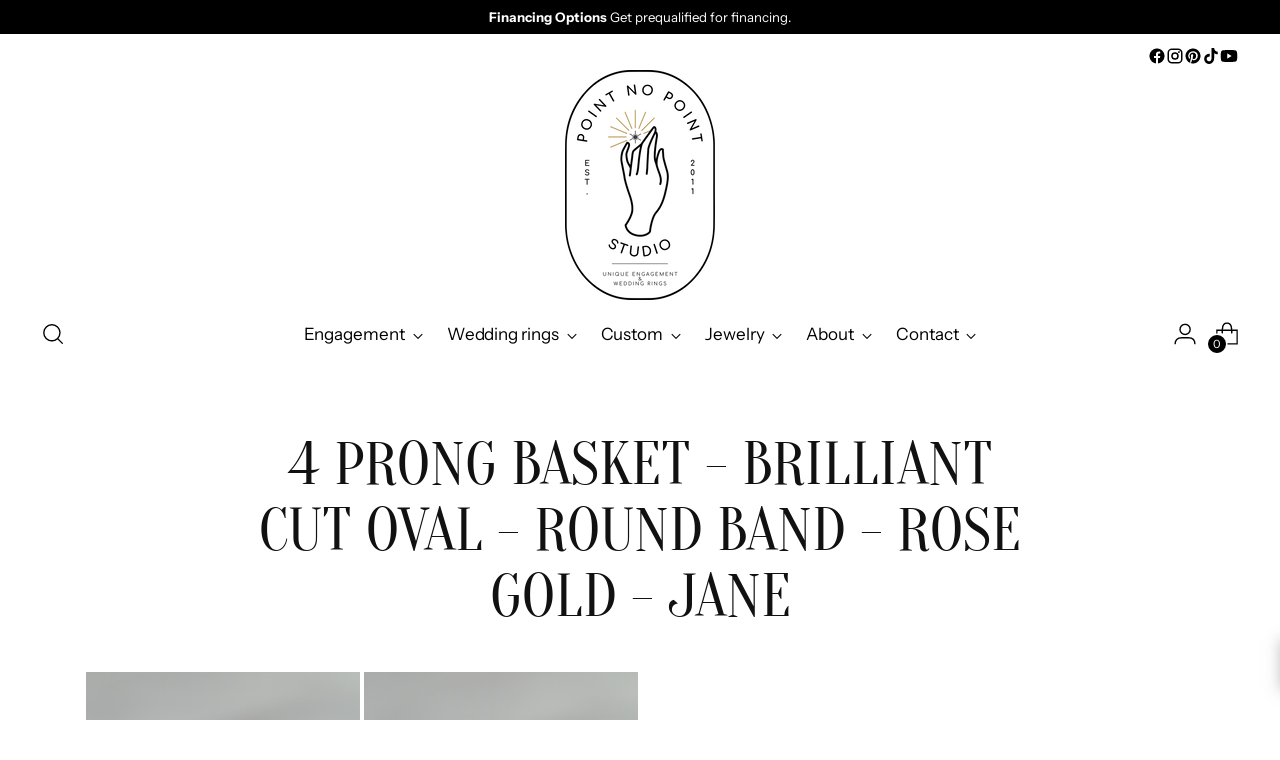

--- FILE ---
content_type: text/html; charset=utf-8
request_url: https://pointnopointstudio.com/pages/4-prong-basket-brilliant-cut-oval-round-band-rose-gold-jane
body_size: 95876
content:
<!doctype html>

<!--
  ___                 ___           ___           ___
       /  /\                     /__/\         /  /\         /  /\
      /  /:/_                    \  \:\       /  /:/        /  /::\
     /  /:/ /\  ___     ___       \  \:\     /  /:/        /  /:/\:\
    /  /:/ /:/ /__/\   /  /\  ___  \  \:\   /  /:/  ___   /  /:/  \:\
   /__/:/ /:/  \  \:\ /  /:/ /__/\  \__\:\ /__/:/  /  /\ /__/:/ \__\:\
   \  \:\/:/    \  \:\  /:/  \  \:\ /  /:/ \  \:\ /  /:/ \  \:\ /  /:/
    \  \::/      \  \:\/:/    \  \:\  /:/   \  \:\  /:/   \  \:\  /:/
     \  \:\       \  \::/      \  \:\/:/     \  \:\/:/     \  \:\/:/
      \  \:\       \__\/        \  \::/       \  \::/       \  \::/
       \__\/                     \__\/         \__\/         \__\/

  --------------------------------------------------------------------
  #  Stiletto v5.2.0
  #  Documentation: https://help.fluorescent.co/v/stiletto
  #  Purchase: https://themes.shopify.com/themes/stiletto/
  #  A product by Fluorescent: https://fluorescent.co/
  --------------------------------------------------------------------
-->

<html class="no-js" lang="en" style="--announcement-height: 1px;">
  <head>
    <meta charset="UTF-8">
    <meta http-equiv="X-UA-Compatible" content="IE=edge,chrome=1">
    <meta name="viewport" content="width=device-width,initial-scale=1">
    




  <meta name="description" content="Point No Point Studio">



    <link rel="canonical" href="https://pointnopointstudio.com/pages/4-prong-basket-brilliant-cut-oval-round-band-rose-gold-jane">
    <link rel="preconnect" href="https://cdn.shopify.com" crossorigin><link rel="shortcut icon" href="//pointnopointstudio.com/cdn/shop/files/PNP_FAV.png?crop=center&height=32&v=1613574056&width=32" type="image/png"><title>4 Prong Basket - Brilliant Cut Oval - Round Band - Rose Gold - Jane
&ndash; Point No Point Studio</title>

    








<meta property="og:url" content="https://pointnopointstudio.com/pages/4-prong-basket-brilliant-cut-oval-round-band-rose-gold-jane">
<meta property="og:site_name" content="Point No Point Studio">
<meta property="og:type" content="website">
<meta property="og:title" content="4 Prong Basket - Brilliant Cut Oval - Round Band - Rose Gold - Jane">
<meta property="og:description" content="Point No Point Studio">
<meta property="og:image" content="http://pointnopointstudio.com/cdn/shop/files/PNP_SITE_LINKED_dbaf55de-b0cf-4aa3-adf2-a3f26f869297_1200x628.jpg?v=1622857982">
<meta property="og:image:secure_url" content="https://pointnopointstudio.com/cdn/shop/files/PNP_SITE_LINKED_dbaf55de-b0cf-4aa3-adf2-a3f26f869297_1200x628.jpg?v=1622857982">



<meta name="twitter:title" content="4 Prong Basket - Brilliant Cut Oval - Round Band - Rose Gold - Jane">
<meta name="twitter:description" content="Point No Point Studio">
<meta name="twitter:card" content="summary_large_image">
<meta name="twitter:image" content="https://pointnopointstudio.com/cdn/shop/files/PNP_SITE_LINKED_dbaf55de-b0cf-4aa3-adf2-a3f26f869297_1200x628.jpg?v=1622857982">
<meta name="twitter:image:width" content="480">
<meta name="twitter:image:height" content="480">


    <script>
  console.log('Stiletto v5.2.0 by Fluorescent');

  document.documentElement.className = document.documentElement.className.replace('no-js', '');
  if (window.matchMedia(`(prefers-reduced-motion: reduce)`) === true || window.matchMedia(`(prefers-reduced-motion: reduce)`).matches === true) {
    document.documentElement.classList.add('prefers-reduced-motion');
  } else {
    document.documentElement.classList.add('do-anim');
  }

  window.theme = {
    version: 'v5.2.0',
    themeName: 'Stiletto',
    moneyFormat: "\u003cspan class=money\u003e${{amount_no_decimals}}\u003c\/span\u003e",
    strings: {
      name: "Point No Point Studio",
      accessibility: {
        play_video: "Play",
        pause_video: "Pause",
        range_lower: "Lower",
        range_upper: "Upper"
      },
      product: {
        no_shipping_rates: "Shipping rate unavailable",
        country_placeholder: "Country\/Region",
        review: "Write a review"
      },
      products: {
        product: {
          unavailable: "Unavailable",
          unitPrice: "Unit price",
          unitPriceSeparator: "per",
          sku: "SKU"
        }
      },
      cart: {
        editCartNote: "Edit order notes",
        addCartNote: "Add order notes",
        quantityError: "You have the maximum number of this product in your cart"
      },
      pagination: {
        viewing: "You’re viewing {{ of }} of {{ total }}",
        products: "products",
        results: "results"
      }
    },
    routes: {
      root: "/",
      cart: {
        base: "/cart",
        add: "/cart/add",
        change: "/cart/change",
        update: "/cart/update",
        clear: "/cart/clear",
        // Manual routes until Shopify adds support
        shipping: "/cart/shipping_rates",
      },
      // Manual routes until Shopify adds support
      products: "/products",
      productRecommendations: "/recommendations/products",
      predictive_search_url: '/search/suggest',
    },
    icons: {
      chevron: "\u003cspan class=\"icon icon-new icon-chevron \"\u003e\n  \u003csvg viewBox=\"0 0 24 24\" fill=\"none\" xmlns=\"http:\/\/www.w3.org\/2000\/svg\"\u003e\u003cpath d=\"M1.875 7.438 12 17.563 22.125 7.438\" stroke=\"currentColor\" stroke-width=\"2\"\/\u003e\u003c\/svg\u003e\n\u003c\/span\u003e\n",
      close: "\u003cspan class=\"icon icon-new icon-close \"\u003e\n  \u003csvg viewBox=\"0 0 24 24\" fill=\"none\" xmlns=\"http:\/\/www.w3.org\/2000\/svg\"\u003e\u003cpath d=\"M2.66 1.34 2 .68.68 2l.66.66 1.32-1.32zm18.68 21.32.66.66L23.32 22l-.66-.66-1.32 1.32zm1.32-20 .66-.66L22 .68l-.66.66 1.32 1.32zM1.34 21.34.68 22 2 23.32l.66-.66-1.32-1.32zm0-18.68 10 10 1.32-1.32-10-10-1.32 1.32zm11.32 10 10-10-1.32-1.32-10 10 1.32 1.32zm-1.32-1.32-10 10 1.32 1.32 10-10-1.32-1.32zm0 1.32 10 10 1.32-1.32-10-10-1.32 1.32z\" fill=\"currentColor\"\/\u003e\u003c\/svg\u003e\n\u003c\/span\u003e\n",
      zoom: "\u003cspan class=\"icon icon-new icon-zoom \"\u003e\n  \u003csvg viewBox=\"0 0 24 24\" fill=\"none\" xmlns=\"http:\/\/www.w3.org\/2000\/svg\"\u003e\u003cpath d=\"M10.3,19.71c5.21,0,9.44-4.23,9.44-9.44S15.51,.83,10.3,.83,.86,5.05,.86,10.27s4.23,9.44,9.44,9.44Z\" fill=\"none\" stroke=\"currentColor\" stroke-linecap=\"round\" stroke-miterlimit=\"10\" stroke-width=\"1.63\"\/\u003e\n        \u003cpath d=\"M5.05,10.27H15.54\" fill=\"none\" stroke=\"currentColor\" stroke-miterlimit=\"10\" stroke-width=\"1.63\"\/\u003e\n        \u003cpath class=\"cross-up\" d=\"M10.3,5.02V15.51\" fill=\"none\" stroke=\"currentColor\" stroke-miterlimit=\"10\" stroke-width=\"1.63\"\/\u003e\n        \u003cpath d=\"M16.92,16.9l6.49,6.49\" fill=\"none\" stroke=\"currentColor\" stroke-miterlimit=\"10\" stroke-width=\"1.63\"\/\u003e\u003c\/svg\u003e\n\u003c\/span\u003e\n"
    },
    coreData: {
      n: "Stiletto",
      v: "v5.2.0",
    }
  }

  window.theme.searchableFields = "body,product_type,title,variants.title,vendor";

  
</script>

    <style>
  @font-face {
  font-family: Halant;
  font-weight: 400;
  font-style: normal;
  font-display: swap;
  src: url("//pointnopointstudio.com/cdn/fonts/halant/halant_n4.7a3ca1dd5e401bca6e0e60419988fc6cfb4396fb.woff2") format("woff2"),
       url("//pointnopointstudio.com/cdn/fonts/halant/halant_n4.38c179b4994871894f8956587b45f527a9326a7a.woff") format("woff");
}

  @font-face {
  font-family: Oranienbaum;
  font-weight: 400;
  font-style: normal;
  font-display: swap;
  src: url("//pointnopointstudio.com/cdn/fonts/oranienbaum/oranienbaum_n4.34bcdeeee6263037ecc346e0623cce24769f74cc.woff2") format("woff2"),
       url("//pointnopointstudio.com/cdn/fonts/oranienbaum/oranienbaum_n4.09fd9a3dd8845c54fc5cfaea328e50b8f19402d2.woff") format("woff");
}

  
  @font-face {
  font-family: "Instrument Sans";
  font-weight: 400;
  font-style: normal;
  font-display: swap;
  src: url("//pointnopointstudio.com/cdn/fonts/instrument_sans/instrumentsans_n4.db86542ae5e1596dbdb28c279ae6c2086c4c5bfa.woff2") format("woff2"),
       url("//pointnopointstudio.com/cdn/fonts/instrument_sans/instrumentsans_n4.510f1b081e58d08c30978f465518799851ef6d8b.woff") format("woff");
}

  @font-face {
  font-family: "Instrument Sans";
  font-weight: 700;
  font-style: normal;
  font-display: swap;
  src: url("//pointnopointstudio.com/cdn/fonts/instrument_sans/instrumentsans_n7.e4ad9032e203f9a0977786c356573ced65a7419a.woff2") format("woff2"),
       url("//pointnopointstudio.com/cdn/fonts/instrument_sans/instrumentsans_n7.b9e40f166fb7639074ba34738101a9d2990bb41a.woff") format("woff");
}

  @font-face {
  font-family: "Instrument Sans";
  font-weight: 400;
  font-style: italic;
  font-display: swap;
  src: url("//pointnopointstudio.com/cdn/fonts/instrument_sans/instrumentsans_i4.028d3c3cd8d085648c808ceb20cd2fd1eb3560e5.woff2") format("woff2"),
       url("//pointnopointstudio.com/cdn/fonts/instrument_sans/instrumentsans_i4.7e90d82df8dee29a99237cd19cc529d2206706a2.woff") format("woff");
}

  @font-face {
  font-family: "Instrument Sans";
  font-weight: 700;
  font-style: italic;
  font-display: swap;
  src: url("//pointnopointstudio.com/cdn/fonts/instrument_sans/instrumentsans_i7.d6063bb5d8f9cbf96eace9e8801697c54f363c6a.woff2") format("woff2"),
       url("//pointnopointstudio.com/cdn/fonts/instrument_sans/instrumentsans_i7.ce33afe63f8198a3ac4261b826b560103542cd36.woff") format("woff");
}


  :root {
    --color-text: #111111;
    --color-text-8-percent: rgba(17, 17, 17, 0.08);  
    --color-text-alpha: rgba(17, 17, 17, 0.35);
    --color-text-meta: rgba(17, 17, 17, 0.6);
    --color-text-link: #000000;
    --color-text-error: #D02F2E;
    --color-text-success: #478947;

    --color-background: #ffffff;
    --color-background-semi-transparent-80: rgba(255, 255, 255, 0.8);
    --color-background-semi-transparent-90: rgba(255, 255, 255, 0.9);

    --color-background-transparent: rgba(255, 255, 255, 0);
    --color-border: #aaaaaa;
    --color-border-meta: rgba(170, 170, 170, 0.6);
    --color-overlay: rgba(0, 0, 0, 0.7);

    --color-background-meta: #f5f5f5;
    --color-background-meta-alpha: rgba(245, 245, 245, 0.6);
    --color-background-darker-meta: #e8e8e8;
    --color-background-darker-meta-alpha: rgba(232, 232, 232, 0.6);
    --color-background-placeholder: #e8e8e8;
    --color-background-placeholder-lighter: #f0f0f0;
    --color-foreground-placeholder: rgba(17, 17, 17, 0.4);

    --color-border-input: #aaaaaa;
    --color-border-input-alpha: rgba(170, 170, 170, 0.25);
    --color-text-input: #111111;
    --color-text-input-alpha: rgba(17, 17, 17, 0.04);

    --color-text-button: #ffffff;

    --color-background-button: #111111;
    --color-background-button-alpha: rgba(17, 17, 17, 0.6);
    --color-background-outline-button-alpha: rgba(17, 17, 17, 0.1);
    --color-background-button-hover: #444444;

    --color-icon: rgba(17, 17, 17, 0.4);
    --color-icon-darker: rgba(17, 17, 17, 0.6);

    --color-text-sale-badge: #A77A06;
    --color-background-sold-badge: #414141;
    --color-text-sold-badge: #ffffff;

    --color-text-header: #000000;
    --color-text-header-half-transparent: rgba(0, 0, 0, 0.5);

    --color-background-header: #ffffff;
    --color-background-header-transparent: rgba(255, 255, 255, 0);
    --color-icon-header: #000000;
    --color-shadow-header: rgba(0, 0, 0, 0.15);

    --color-background-footer: #000000;
    --color-text-footer: #ffffff;
    --color-text-footer-subdued: rgba(255, 255, 255, 0.7);

    --color-products-sale-price: #000000;
    --color-products-rating-star: #000000;

    --color-products-stock-good: #3c9342;
    --color-products-stock-medium: #A77A06;
    --color-products-stock-bad: #A70100;
    --color-products-stock-bad: #A70100;

    --font-logo: Halant, serif;
    --font-logo-weight: 400;
    --font-logo-style: normal;
    --logo-text-transform: uppercase;
    --logo-letter-spacing: 0.0em;

    --font-heading: Oranienbaum, serif;
    --font-heading-weight: 400;
    --font-heading-style: normal;
    --font-heading-text-transform: uppercase;
    --font-heading-base-letter-spacing: 0.0em;
    --font-heading-base-size: 60px;

    --font-body: "Instrument Sans", sans-serif;
    --font-body-weight: 400;
    --font-body-style: normal;
    --font-body-italic: italic;
    --font-body-bold-weight: 700;
    --font-body-base-letter-spacing: 0.0em;
    --font-body-base-size: 17px;

    /* Typography */
    --line-height-heading: 1.1;
    --line-height-subheading: 1.33;
    --line-height-body: 1.5;

    --logo-font-size: 
clamp(1.4rem, 1.1513812154696133rem + 1.0607734806629836vw, 2.0rem)
;

    --font-size-navigation-base: 17px;
    --font-navigation-base-letter-spacing: -0.005em;
    --font-navigation-base-text-transform: none;

    --font-size-heading-display-1: 
clamp(4.5rem, 4.0338397790055245rem + 1.9889502762430937vw, 5.625rem)
;
    --font-size-heading-display-2: 
clamp(3.999rem, 3.5847389502762432rem + 1.767513812154696vw, 4.99875rem)
;
    --font-size-heading-display-3: 
clamp(3.4998rem, 3.1372516574585636rem + 1.5468729281767954vw, 4.37475rem)
;
    --font-size-heading-1-base: 
clamp(3.0rem, 2.6892265193370166rem + 1.3259668508287292vw, 3.75rem)
;
    --font-size-heading-2-base: 
clamp(2.625rem, 2.3530732044198897rem + 1.1602209944751383vw, 3.28125rem)
;
    --font-size-heading-3-base: 
clamp(2.25rem, 2.0169198895027622rem + 0.9944751381215469vw, 2.8125rem)
;
    --font-size-heading-4-base: 
clamp(1.749rem, 1.5678190607734808rem + 0.7730386740331492vw, 2.18625rem)
;
    --font-size-heading-5-base: 
clamp(1.5rem, 1.3446132596685083rem + 0.6629834254143646vw, 1.875rem)
;
    --font-size-heading-6-base: 
clamp(1.248rem, 1.1187182320441988rem + 0.5516022099447514vw, 1.56rem)
;
    --font-size-body-400: 
clamp(1.68161875rem, 1.6449448895027625rem + 0.15647513812154695vw, 1.770125rem)
;
    --font-size-body-350: 
clamp(1.569578125rem, 1.535347720994475rem + 0.14604972375690609vw, 1.6521875rem)
;
    --font-size-body-300: 
clamp(1.4575375rem, 1.4257505524861878rem + 0.1356243093922652vw, 1.53425rem)
;
    --font-size-body-250: 
clamp(1.345496875rem, 1.3161533839779005rem + 0.1251988950276243vw, 1.4163125rem)
;
    --font-size-body-200: 
clamp(1.23345625rem, 1.2065562154696132rem + 0.11477348066298342vw, 1.298375rem)
;
    --font-size-body-150: 
clamp(1.121415625rem, 1.096959046961326rem + 0.10434806629834253vw, 1.1804375rem)
;
    --font-size-body-100: 
clamp(1.009375rem, 0.9873618784530387rem + 0.09392265193370165vw, 1.0625rem)
;
    --font-size-body-75: 
clamp(0.896325rem, 0.8767773480662984rem + 0.08340331491712707vw, 0.9435rem)
;
    --font-size-body-60: 
clamp(0.829908125rem, 0.8118089364640884rem + 0.07722320441988952vw, 0.8735875rem)
;
    --font-size-body-50: 
clamp(0.784284375rem, 0.7671801795580111rem + 0.0729779005524862vw, 0.8255625rem)
;
    --font-size-body-25: 
clamp(0.72876875rem, 0.7128752762430939rem + 0.0678121546961326vw, 0.767125rem)
;
    --font-size-body-20: 
clamp(0.67224375rem, 0.6575830110497237rem + 0.06255248618784531vw, 0.707625rem)
;

    /* Buttons */
    
      --button-padding-multiplier: 1;
      --font-size-button: var(--font-size-body-50);
      --font-size-button-x-small: var(--font-size-body-25);
    

    --font-button-text-transform: uppercase;
    --button-letter-spacing: 0.05em;
    --line-height-button: 1.45;

    /* Product badges */
    
      --font-size-product-badge: var(--font-size-body-20);
    

    --font-product-badge-text-transform: uppercase;

    /* Product listing titles */
    
      --font-size-listing-title: var(--font-size-body-60);
    

    --font-product-listing-title-text-transform: uppercase;
    --font-product-listing-title-base-letter-spacing: 0.05em;

    /* Shopify pay specific */
    --payment-terms-background-color: #f5f5f5;
  }

  @supports not (font-size: clamp(10px, 3.3vw, 20px)) {
    :root {
      --logo-font-size: 
1.7rem
;
      --font-size-heading-display-1: 
5.0625rem
;
      --font-size-heading-display-2: 
4.498875rem
;
      --font-size-heading-display-3: 
3.937275rem
;
      --font-size-heading-1-base: 
3.375rem
;
      --font-size-heading-2-base: 
2.953125rem
;
      --font-size-heading-3-base: 
2.53125rem
;
      --font-size-heading-4-base: 
1.967625rem
;
      --font-size-heading-5-base: 
1.6875rem
;
      --font-size-heading-6-base: 
1.404rem
;
      --font-size-body-400: 
1.725871875rem
;
      --font-size-body-350: 
1.6108828125rem
;
      --font-size-body-300: 
1.49589375rem
;
      --font-size-body-250: 
1.3809046875rem
;
      --font-size-body-200: 
1.265915625rem
;
      --font-size-body-150: 
1.1509265625rem
;
      --font-size-body-100: 
1.0359375rem
;
      --font-size-body-75: 
0.9199125rem
;
      --font-size-body-60: 
0.8517478125rem
;
      --font-size-body-50: 
0.8049234375rem
;
      --font-size-body-25: 
0.747946875rem
;
      --font-size-body-20: 
0.689934375rem
;
    }
  }.product-badge[data-handle="responsible"]{
        color: #3c9342;
      }
    
.product-badge[data-handle="best-seller"]{
        color: #7e6b45;
      }
    
.product-badge[data-handle="new"]{
        color: #000000;
      }
    

</style>

<script>
  flu = window.flu || {};
  flu.chunks = {
    photoswipe: "//pointnopointstudio.com/cdn/shop/t/57/assets/photoswipe-chunk.js?v=18659099751219271031761250142",
    swiper: "//pointnopointstudio.com/cdn/shop/t/57/assets/swiper-chunk.js?v=73725226959832986321761250142",
    nouislider: "//pointnopointstudio.com/cdn/shop/t/57/assets/nouislider-chunk.js?v=131351027671466727271761250141",
    polyfillInert: "//pointnopointstudio.com/cdn/shop/t/57/assets/polyfill-inert-chunk.js?v=9775187524458939151761250142",
    polyfillResizeObserver: "//pointnopointstudio.com/cdn/shop/t/57/assets/polyfill-resize-observer-chunk.js?27068",
  };
</script>





  <script type="module" src="//pointnopointstudio.com/cdn/shop/t/57/assets/theme.min.js?v=127749632583424768491761250145"></script>










<script defer>
  var defineVH = function () {
    document.documentElement.style.setProperty('--vh', window.innerHeight * 0.01 + 'px');
  };
  window.addEventListener('resize', defineVH);
  window.addEventListener('orientationchange', defineVH);
  defineVH();
</script>

<link href="//pointnopointstudio.com/cdn/shop/t/57/assets/theme.css?v=2889503605343351891764626533" rel="stylesheet" type="text/css" media="all" />


<script>window.performance && window.performance.mark && window.performance.mark('shopify.content_for_header.start');</script><meta name="facebook-domain-verification" content="wpaha29ohmwsnnn40ruqur1npo5jc4">
<meta name="google-site-verification" content="jN4RbTo8RjqGOKCVEI4ctLgbWJacpC_81ht_ULdt5t4">
<meta name="google-site-verification" content="jN4RbTo8RjqGOKCVEI4ctLgbWJacpC_81ht_ULdt5t4">
<meta id="shopify-digital-wallet" name="shopify-digital-wallet" content="/6325701/digital_wallets/dialog">
<meta name="shopify-checkout-api-token" content="3b4a68cc768a113c25937acb2cd8e970">
<meta id="in-context-paypal-metadata" data-shop-id="6325701" data-venmo-supported="false" data-environment="production" data-locale="en_US" data-paypal-v4="true" data-currency="USD">
<script async="async" src="/checkouts/internal/preloads.js?locale=en-US"></script>
<link rel="preconnect" href="https://shop.app" crossorigin="anonymous">
<script async="async" src="https://shop.app/checkouts/internal/preloads.js?locale=en-US&shop_id=6325701" crossorigin="anonymous"></script>
<script id="apple-pay-shop-capabilities" type="application/json">{"shopId":6325701,"countryCode":"US","currencyCode":"USD","merchantCapabilities":["supports3DS"],"merchantId":"gid:\/\/shopify\/Shop\/6325701","merchantName":"Point No Point Studio","requiredBillingContactFields":["postalAddress","email","phone"],"requiredShippingContactFields":["postalAddress","email","phone"],"shippingType":"shipping","supportedNetworks":["visa","masterCard","amex","discover","elo","jcb"],"total":{"type":"pending","label":"Point No Point Studio","amount":"1.00"},"shopifyPaymentsEnabled":true,"supportsSubscriptions":true}</script>
<script id="shopify-features" type="application/json">{"accessToken":"3b4a68cc768a113c25937acb2cd8e970","betas":["rich-media-storefront-analytics"],"domain":"pointnopointstudio.com","predictiveSearch":true,"shopId":6325701,"locale":"en"}</script>
<script>var Shopify = Shopify || {};
Shopify.shop = "point-no-point.myshopify.com";
Shopify.locale = "en";
Shopify.currency = {"active":"USD","rate":"1.0"};
Shopify.country = "US";
Shopify.theme = {"name":"THEME UPDATE 10\/23\/25","id":147909509316,"schema_name":"Stiletto","schema_version":"5.2.0","theme_store_id":1621,"role":"main"};
Shopify.theme.handle = "null";
Shopify.theme.style = {"id":null,"handle":null};
Shopify.cdnHost = "pointnopointstudio.com/cdn";
Shopify.routes = Shopify.routes || {};
Shopify.routes.root = "/";</script>
<script type="module">!function(o){(o.Shopify=o.Shopify||{}).modules=!0}(window);</script>
<script>!function(o){function n(){var o=[];function n(){o.push(Array.prototype.slice.apply(arguments))}return n.q=o,n}var t=o.Shopify=o.Shopify||{};t.loadFeatures=n(),t.autoloadFeatures=n()}(window);</script>
<script>
  window.ShopifyPay = window.ShopifyPay || {};
  window.ShopifyPay.apiHost = "shop.app\/pay";
  window.ShopifyPay.redirectState = null;
</script>
<script id="shop-js-analytics" type="application/json">{"pageType":"page"}</script>
<script defer="defer" async type="module" src="//pointnopointstudio.com/cdn/shopifycloud/shop-js/modules/v2/client.init-shop-cart-sync_BApSsMSl.en.esm.js"></script>
<script defer="defer" async type="module" src="//pointnopointstudio.com/cdn/shopifycloud/shop-js/modules/v2/chunk.common_CBoos6YZ.esm.js"></script>
<script type="module">
  await import("//pointnopointstudio.com/cdn/shopifycloud/shop-js/modules/v2/client.init-shop-cart-sync_BApSsMSl.en.esm.js");
await import("//pointnopointstudio.com/cdn/shopifycloud/shop-js/modules/v2/chunk.common_CBoos6YZ.esm.js");

  window.Shopify.SignInWithShop?.initShopCartSync?.({"fedCMEnabled":true,"windoidEnabled":true});

</script>
<script>
  window.Shopify = window.Shopify || {};
  if (!window.Shopify.featureAssets) window.Shopify.featureAssets = {};
  window.Shopify.featureAssets['shop-js'] = {"shop-button":["modules/v2/client.shop-button_D_JX508o.en.esm.js","modules/v2/chunk.common_CBoos6YZ.esm.js"],"init-fed-cm":["modules/v2/client.init-fed-cm_BzwGC0Wi.en.esm.js","modules/v2/chunk.common_CBoos6YZ.esm.js"],"shop-toast-manager":["modules/v2/client.shop-toast-manager_tEhgP2F9.en.esm.js","modules/v2/chunk.common_CBoos6YZ.esm.js"],"shop-cart-sync":["modules/v2/client.shop-cart-sync_DJczDl9f.en.esm.js","modules/v2/chunk.common_CBoos6YZ.esm.js"],"init-shop-cart-sync":["modules/v2/client.init-shop-cart-sync_BApSsMSl.en.esm.js","modules/v2/chunk.common_CBoos6YZ.esm.js"],"avatar":["modules/v2/client.avatar_BTnouDA3.en.esm.js"],"init-shop-email-lookup-coordinator":["modules/v2/client.init-shop-email-lookup-coordinator_DFwWcvrS.en.esm.js","modules/v2/chunk.common_CBoos6YZ.esm.js"],"init-windoid":["modules/v2/client.init-windoid_BS26ThXS.en.esm.js","modules/v2/chunk.common_CBoos6YZ.esm.js"],"shop-cash-offers":["modules/v2/client.shop-cash-offers_DthCPNIO.en.esm.js","modules/v2/chunk.common_CBoos6YZ.esm.js","modules/v2/chunk.modal_Bu1hFZFC.esm.js"],"init-customer-accounts-sign-up":["modules/v2/client.init-customer-accounts-sign-up_TlVCiykN.en.esm.js","modules/v2/client.shop-login-button_DwLgFT0K.en.esm.js","modules/v2/chunk.common_CBoos6YZ.esm.js","modules/v2/chunk.modal_Bu1hFZFC.esm.js"],"pay-button":["modules/v2/client.pay-button_BuNmcIr_.en.esm.js","modules/v2/chunk.common_CBoos6YZ.esm.js"],"init-customer-accounts":["modules/v2/client.init-customer-accounts_C0Oh2ljF.en.esm.js","modules/v2/client.shop-login-button_DwLgFT0K.en.esm.js","modules/v2/chunk.common_CBoos6YZ.esm.js","modules/v2/chunk.modal_Bu1hFZFC.esm.js"],"init-shop-for-new-customer-accounts":["modules/v2/client.init-shop-for-new-customer-accounts_DrjXSI53.en.esm.js","modules/v2/client.shop-login-button_DwLgFT0K.en.esm.js","modules/v2/chunk.common_CBoos6YZ.esm.js","modules/v2/chunk.modal_Bu1hFZFC.esm.js"],"shop-login-button":["modules/v2/client.shop-login-button_DwLgFT0K.en.esm.js","modules/v2/chunk.common_CBoos6YZ.esm.js","modules/v2/chunk.modal_Bu1hFZFC.esm.js"],"shop-follow-button":["modules/v2/client.shop-follow-button_C5D3XtBb.en.esm.js","modules/v2/chunk.common_CBoos6YZ.esm.js","modules/v2/chunk.modal_Bu1hFZFC.esm.js"],"checkout-modal":["modules/v2/client.checkout-modal_8TC_1FUY.en.esm.js","modules/v2/chunk.common_CBoos6YZ.esm.js","modules/v2/chunk.modal_Bu1hFZFC.esm.js"],"lead-capture":["modules/v2/client.lead-capture_Cq0gfm7I.en.esm.js","modules/v2/chunk.common_CBoos6YZ.esm.js","modules/v2/chunk.modal_Bu1hFZFC.esm.js"],"shop-login":["modules/v2/client.shop-login_BmtnoEUo.en.esm.js","modules/v2/chunk.common_CBoos6YZ.esm.js","modules/v2/chunk.modal_Bu1hFZFC.esm.js"],"payment-terms":["modules/v2/client.payment-terms_BHOWV7U_.en.esm.js","modules/v2/chunk.common_CBoos6YZ.esm.js","modules/v2/chunk.modal_Bu1hFZFC.esm.js"]};
</script>
<script>(function() {
  var isLoaded = false;
  function asyncLoad() {
    if (isLoaded) return;
    isLoaded = true;
    var urls = ["\/\/d1liekpayvooaz.cloudfront.net\/apps\/customizery\/customizery.js?shop=point-no-point.myshopify.com","https:\/\/cdn.shopify.com\/s\/files\/1\/0632\/5701\/t\/30\/assets\/affirmShopify.js?v=1604514925\u0026shop=point-no-point.myshopify.com","https:\/\/cdnig.addons.business\/embed\/cloud\/point-no-point\/cziframeagent.js?v=212104101107\u0026token=uGCe222103lU6aiS\u0026shop=point-no-point.myshopify.com","\/\/cdn.shopify.com\/proxy\/046ef1c67f84377d1eb57aed3d92a13e7831fb2435a89143e1a062d1e7dad271\/bingshoppingtool-t2app-prod.trafficmanager.net\/uet\/tracking_script?shop=point-no-point.myshopify.com\u0026sp-cache-control=cHVibGljLCBtYXgtYWdlPTkwMA","https:\/\/cloudsearch-1f874.kxcdn.com\/shopify.js?srp=\/a\/search\u0026widgetDisabled=1\u0026filtersEnabled=1\u0026shop=point-no-point.myshopify.com","\/\/cdn.shopify.com\/proxy\/3b05598b3e3699d4e971eebd13ffed23b96dd4e678e304c1e583921f4b7ef625\/bingshoppingtool-t2app-prod.trafficmanager.net\/api\/ShopifyMT\/v1\/uet\/tracking_script?shop=point-no-point.myshopify.com\u0026sp-cache-control=cHVibGljLCBtYXgtYWdlPTkwMA","https:\/\/media.receiptful.com\/scripts\/shopify.js?shop=point-no-point.myshopify.com","\/\/shopify.privy.com\/widget.js?shop=point-no-point.myshopify.com","https:\/\/cdn.nfcube.com\/instafeed-cddbae6007ff43ec3ab5128c94b52f5b.js?shop=point-no-point.myshopify.com"];
    for (var i = 0; i < urls.length; i++) {
      var s = document.createElement('script');
      s.type = 'text/javascript';
      s.async = true;
      s.src = urls[i];
      var x = document.getElementsByTagName('script')[0];
      x.parentNode.insertBefore(s, x);
    }
  };
  if(window.attachEvent) {
    window.attachEvent('onload', asyncLoad);
  } else {
    window.addEventListener('load', asyncLoad, false);
  }
})();</script>
<script id="__st">var __st={"a":6325701,"offset":-28800,"reqid":"40383bc9-2b95-4595-b6f0-c803351cdca6-1768842517","pageurl":"pointnopointstudio.com\/pages\/4-prong-basket-brilliant-cut-oval-round-band-rose-gold-jane","s":"pages-73325707460","u":"f09a1e3f99be","p":"page","rtyp":"page","rid":73325707460};</script>
<script>window.ShopifyPaypalV4VisibilityTracking = true;</script>
<script id="captcha-bootstrap">!function(){'use strict';const t='contact',e='account',n='new_comment',o=[[t,t],['blogs',n],['comments',n],[t,'customer']],c=[[e,'customer_login'],[e,'guest_login'],[e,'recover_customer_password'],[e,'create_customer']],r=t=>t.map((([t,e])=>`form[action*='/${t}']:not([data-nocaptcha='true']) input[name='form_type'][value='${e}']`)).join(','),a=t=>()=>t?[...document.querySelectorAll(t)].map((t=>t.form)):[];function s(){const t=[...o],e=r(t);return a(e)}const i='password',u='form_key',d=['recaptcha-v3-token','g-recaptcha-response','h-captcha-response',i],f=()=>{try{return window.sessionStorage}catch{return}},m='__shopify_v',_=t=>t.elements[u];function p(t,e,n=!1){try{const o=window.sessionStorage,c=JSON.parse(o.getItem(e)),{data:r}=function(t){const{data:e,action:n}=t;return t[m]||n?{data:e,action:n}:{data:t,action:n}}(c);for(const[e,n]of Object.entries(r))t.elements[e]&&(t.elements[e].value=n);n&&o.removeItem(e)}catch(o){console.error('form repopulation failed',{error:o})}}const l='form_type',E='cptcha';function T(t){t.dataset[E]=!0}const w=window,h=w.document,L='Shopify',v='ce_forms',y='captcha';let A=!1;((t,e)=>{const n=(g='f06e6c50-85a8-45c8-87d0-21a2b65856fe',I='https://cdn.shopify.com/shopifycloud/storefront-forms-hcaptcha/ce_storefront_forms_captcha_hcaptcha.v1.5.2.iife.js',D={infoText:'Protected by hCaptcha',privacyText:'Privacy',termsText:'Terms'},(t,e,n)=>{const o=w[L][v],c=o.bindForm;if(c)return c(t,g,e,D).then(n);var r;o.q.push([[t,g,e,D],n]),r=I,A||(h.body.append(Object.assign(h.createElement('script'),{id:'captcha-provider',async:!0,src:r})),A=!0)});var g,I,D;w[L]=w[L]||{},w[L][v]=w[L][v]||{},w[L][v].q=[],w[L][y]=w[L][y]||{},w[L][y].protect=function(t,e){n(t,void 0,e),T(t)},Object.freeze(w[L][y]),function(t,e,n,w,h,L){const[v,y,A,g]=function(t,e,n){const i=e?o:[],u=t?c:[],d=[...i,...u],f=r(d),m=r(i),_=r(d.filter((([t,e])=>n.includes(e))));return[a(f),a(m),a(_),s()]}(w,h,L),I=t=>{const e=t.target;return e instanceof HTMLFormElement?e:e&&e.form},D=t=>v().includes(t);t.addEventListener('submit',(t=>{const e=I(t);if(!e)return;const n=D(e)&&!e.dataset.hcaptchaBound&&!e.dataset.recaptchaBound,o=_(e),c=g().includes(e)&&(!o||!o.value);(n||c)&&t.preventDefault(),c&&!n&&(function(t){try{if(!f())return;!function(t){const e=f();if(!e)return;const n=_(t);if(!n)return;const o=n.value;o&&e.removeItem(o)}(t);const e=Array.from(Array(32),(()=>Math.random().toString(36)[2])).join('');!function(t,e){_(t)||t.append(Object.assign(document.createElement('input'),{type:'hidden',name:u})),t.elements[u].value=e}(t,e),function(t,e){const n=f();if(!n)return;const o=[...t.querySelectorAll(`input[type='${i}']`)].map((({name:t})=>t)),c=[...d,...o],r={};for(const[a,s]of new FormData(t).entries())c.includes(a)||(r[a]=s);n.setItem(e,JSON.stringify({[m]:1,action:t.action,data:r}))}(t,e)}catch(e){console.error('failed to persist form',e)}}(e),e.submit())}));const S=(t,e)=>{t&&!t.dataset[E]&&(n(t,e.some((e=>e===t))),T(t))};for(const o of['focusin','change'])t.addEventListener(o,(t=>{const e=I(t);D(e)&&S(e,y())}));const B=e.get('form_key'),M=e.get(l),P=B&&M;t.addEventListener('DOMContentLoaded',(()=>{const t=y();if(P)for(const e of t)e.elements[l].value===M&&p(e,B);[...new Set([...A(),...v().filter((t=>'true'===t.dataset.shopifyCaptcha))])].forEach((e=>S(e,t)))}))}(h,new URLSearchParams(w.location.search),n,t,e,['guest_login'])})(!0,!0)}();</script>
<script integrity="sha256-4kQ18oKyAcykRKYeNunJcIwy7WH5gtpwJnB7kiuLZ1E=" data-source-attribution="shopify.loadfeatures" defer="defer" src="//pointnopointstudio.com/cdn/shopifycloud/storefront/assets/storefront/load_feature-a0a9edcb.js" crossorigin="anonymous"></script>
<script crossorigin="anonymous" defer="defer" src="//pointnopointstudio.com/cdn/shopifycloud/storefront/assets/shopify_pay/storefront-65b4c6d7.js?v=20250812"></script>
<script data-source-attribution="shopify.dynamic_checkout.dynamic.init">var Shopify=Shopify||{};Shopify.PaymentButton=Shopify.PaymentButton||{isStorefrontPortableWallets:!0,init:function(){window.Shopify.PaymentButton.init=function(){};var t=document.createElement("script");t.src="https://pointnopointstudio.com/cdn/shopifycloud/portable-wallets/latest/portable-wallets.en.js",t.type="module",document.head.appendChild(t)}};
</script>
<script data-source-attribution="shopify.dynamic_checkout.buyer_consent">
  function portableWalletsHideBuyerConsent(e){var t=document.getElementById("shopify-buyer-consent"),n=document.getElementById("shopify-subscription-policy-button");t&&n&&(t.classList.add("hidden"),t.setAttribute("aria-hidden","true"),n.removeEventListener("click",e))}function portableWalletsShowBuyerConsent(e){var t=document.getElementById("shopify-buyer-consent"),n=document.getElementById("shopify-subscription-policy-button");t&&n&&(t.classList.remove("hidden"),t.removeAttribute("aria-hidden"),n.addEventListener("click",e))}window.Shopify?.PaymentButton&&(window.Shopify.PaymentButton.hideBuyerConsent=portableWalletsHideBuyerConsent,window.Shopify.PaymentButton.showBuyerConsent=portableWalletsShowBuyerConsent);
</script>
<script data-source-attribution="shopify.dynamic_checkout.cart.bootstrap">document.addEventListener("DOMContentLoaded",(function(){function t(){return document.querySelector("shopify-accelerated-checkout-cart, shopify-accelerated-checkout")}if(t())Shopify.PaymentButton.init();else{new MutationObserver((function(e,n){t()&&(Shopify.PaymentButton.init(),n.disconnect())})).observe(document.body,{childList:!0,subtree:!0})}}));
</script>
<script id='scb4127' type='text/javascript' async='' src='https://pointnopointstudio.com/cdn/shopifycloud/privacy-banner/storefront-banner.js'></script><link id="shopify-accelerated-checkout-styles" rel="stylesheet" media="screen" href="https://pointnopointstudio.com/cdn/shopifycloud/portable-wallets/latest/accelerated-checkout-backwards-compat.css" crossorigin="anonymous">
<style id="shopify-accelerated-checkout-cart">
        #shopify-buyer-consent {
  margin-top: 1em;
  display: inline-block;
  width: 100%;
}

#shopify-buyer-consent.hidden {
  display: none;
}

#shopify-subscription-policy-button {
  background: none;
  border: none;
  padding: 0;
  text-decoration: underline;
  font-size: inherit;
  cursor: pointer;
}

#shopify-subscription-policy-button::before {
  box-shadow: none;
}

      </style>

<script>window.performance && window.performance.mark && window.performance.mark('shopify.content_for_header.end');</script>
  <script type="text/javascript">if(typeof window.hulkappsWishlist === 'undefined') {
                            window.hulkappsWishlist = {};
                        }
                        window.hulkappsWishlist.baseURL = '/apps/advanced-wishlist/api';
                        window.hulkappsWishlist.hasAppBlockSupport = '1';
                        </script>
<!-- BEGIN app block: shopify://apps/candy-rack/blocks/head/cb9c657f-334f-4905-80c2-f69cca01460c --><script
  src="https://cdn.shopify.com/extensions/019bd678-0f9e-71df-81f0-d7b22b9d4987/candyrack-383/assets/main.js?shop=point-no-point.myshopify.com"

  async

></script>


  <!-- BEGIN app snippet: inject-slider-cart --><div id="candyrack-slider-cart"></div>









<script>

  const STOREFRONT_API_VERSION = '2025-10';

  const fetchSlideCartOffers = async (storefrontToken) => {
    try {
      const query = `
      query GetSlideCartOffers {
        shop {
          metafield(namespace: "$app:candyrack", key: "slide_cart_offers") {
            value
          }
        }
      }
    `;

      const response = await fetch(`/api/${STOREFRONT_API_VERSION}/graphql.json`, {
        method: 'POST',
        headers: {
          'Content-Type': 'application/json',
          'X-Shopify-Storefront-Access-Token': storefrontToken
        },
        body: JSON.stringify({
          query: query
        })
      });

      const result = await response.json();

      if (result.data?.shop?.metafield?.value) {
        return JSON.parse(result.data.shop.metafield.value);
      }

      return null;
    } catch (error) {
      console.warn('Failed to fetch slide cart offers:', error);
      return null;
    }
  }

  const initializeCandyrackSliderCart = async () => {
    // Preview
    const urlParams = new URLSearchParams(window.location.search);
    const storageKey = 'candyrack-slider-cart-preview';

    if (urlParams.has('candyrack-slider-cart-preview') && urlParams.get('candyrack-slider-cart-preview') === 'true') {
      window.sessionStorage.setItem(storageKey, 'true');
    }



    window.SliderCartData = {
      currency_format: '<span class=money>${{amount_no_decimals}}</span>',
      offers: [],
      settings: {},
      storefront_access_token: '',
      enabled: false,
      custom_wording_metaobject_id: null,
      failed: false,
      isCartPage: false,
    }

    const dataScriptTag = document.querySelector('#candyrack-slider-cart-data');
    let data = {};
    if(dataScriptTag) {
      try {
        data = dataScriptTag.textContent ? JSON.parse(dataScriptTag.textContent) : {};
        
        
        
        
        

        const isCartPage = "" === "page";

        let sliderCartSettingsMetaobject = {}
        



        const storefrontApiToken = data?.storefront_access_token

        if(!storefrontApiToken) {
          throw new Error("Storefront API token is not set.");
        }

        const metafieldData = await fetchSlideCartOffers(storefrontApiToken) || data

        window.SliderCartData = {
          ...window.SliderCartData,
          offers: metafieldData?.offers,
          settings: {...metafieldData?.settings, ...sliderCartSettingsMetaobject},
          storefront_access_token: storefrontApiToken,
          enabled: metafieldData?.enabled,
          custom_wording_metaobject_id: metafieldData?.custom_wording_metaobject_id,
          failed: false,
          isCartPage,
        }
      } catch (error) {
        window.SliderCartData = {...window.SliderCartData, failed: true, error: error};
        console.error("Candy Rack Slider Cart failed parsing data",error);
      }
    }


    if(Object.keys(data).length === 0){
      window.SliderCartData = {...window.SliderCartData, failed: false, enabled: false};
    }

    const calculateCornerRadius = (element, value) => {
      if (value === 0) return 0;
      const radiusMap = {
        button: { 20: 4, 40: 8, 60: 12, 80: 16, 100: 99999 },
        image: { 20: 4, 40: 8, 60: 8, 80: 8, 100: 8 },
        input: { 20: 4, 40: 8, 60: 12, 80: 16, 100: 99999 }
      };
      return radiusMap[element]?.[value] || 0;
    }


    const getLineHeightOffset = (fontSize) => {
      if (fontSize === 16) return 4;
      if (fontSize === 18) return 5;
      return 6; // for 20px, 14px, 12px, 10px
    };

    const generalStyles = `
:root {
   --cr-slider-cart-desktop-cart-width: ${window.SliderCartData.settings.desktop_cart_width}px;
   --cr-slider-cart-background-color: ${window.SliderCartData.settings.background_color};
   --cr-slider-cart-text-color: ${window.SliderCartData.settings.text_color};
   --cr-slider-cart-error-message-color: ${window.SliderCartData.settings.error_message_color};
   --cr-slider-cart-corner-radius-button: ${calculateCornerRadius("button",window.SliderCartData.settings.corner_radius)}px;
   --cr-slider-cart-corner-radius-image: ${calculateCornerRadius("image",window.SliderCartData.settings.corner_radius)}px;
   --cr-slider-cart-corner-radius-input: ${calculateCornerRadius("input",window.SliderCartData.settings.corner_radius)}px;
   --cr-slider-cart-top-bar-font-size: ${window.SliderCartData.settings.top_bar_font_size}px;
   --cr-slider-cart-top-bar-line-height: ${window.SliderCartData.settings.top_bar_font_size + getLineHeightOffset(window.SliderCartData.settings.top_bar_font_size)}px;
   --cr-slider-cart-image-width: ${window.SliderCartData.settings.image_width}px;
   --cr-slider-cart-empty-cart-font-size: ${window.SliderCartData.settings.empty_cart_font_size}px;
   --cr-slider-cart-empty-cart-line-height: ${window.SliderCartData.settings.empty_cart_font_size + getLineHeightOffset(window.SliderCartData.settings.empty_cart_font_size)}px;
   --cr-slider-cart-product-name-font-size: ${window.SliderCartData.settings.product_name_font_size}px;
   --cr-slider-cart-product-name-line-height: ${window.SliderCartData.settings.product_name_font_size + getLineHeightOffset(window.SliderCartData.settings.product_name_font_size)}px;
   --cr-slider-cart-variant-price-font-size: ${window.SliderCartData.settings.variant_price_font_size}px;
   --cr-slider-cart-variant-price-line-height: ${window.SliderCartData.settings.variant_price_font_size + getLineHeightOffset(window.SliderCartData.settings.variant_price_font_size)}px;
   --cr-slider-cart-checkout-bg-color: ${window.SliderCartData.settings.checkout_bg_color};
   --cr-slider-cart-subtotal-font-size: ${window.SliderCartData.settings.subtotal_font_size}px;
   --cr-slider-cart-subtotal-line-height: ${window.SliderCartData.settings.subtotal_font_size + getLineHeightOffset(window.SliderCartData.settings.subtotal_font_size)}px;
   --cr-slider-cart-primary-button-font-size: ${window.SliderCartData.settings.primary_button_font_size}px;
   --cr-slider-cart-primary-button-line-height: ${window.SliderCartData.settings.primary_button_font_size + getLineHeightOffset(window.SliderCartData.settings.primary_button_font_size)}px;
   --cr-slider-cart-primary-button-bg-color: ${window.SliderCartData.settings.primary_button_bg_color};
   --cr-slider-cart-primary-button-bg-hover-color: ${window.SliderCartData.settings.primary_button_bg_hover_color};
   --cr-slider-cart-primary-button-text-color: ${window.SliderCartData.settings.primary_button_text_color};
   --cr-slider-cart-primary-button-text-hover-color: ${window.SliderCartData.settings.primary_button_text_hover_color};
   --cr-slider-cart-primary-button-border-width: ${window.SliderCartData.settings.primary_button_border_width}px;
   --cr-slider-cart-primary-button-border-color: ${window.SliderCartData.settings.primary_button_border_color};
   --cr-slider-cart-primary-button-border-hover-color: ${window.SliderCartData.settings.primary_button_border_hover_color};
   --cr-slider-cart-secondary-button-bg-color: ${window.SliderCartData.settings.secondary_button_bg_color};
   --cr-slider-cart-secondary-button-bg-hover-color: ${window.SliderCartData.settings.secondary_button_bg_hover_color};
   --cr-slider-cart-secondary-button-text-color: ${window.SliderCartData.settings.secondary_button_text_color};
   --cr-slider-cart-secondary-button-text-hover-color: ${window.SliderCartData.settings.secondary_button_text_hover_color};
   --cr-slider-cart-secondary-button-border-width: ${window.SliderCartData.settings.secondary_button_border_width}px;
   --cr-slider-cart-secondary-button-border-color: ${window.SliderCartData.settings.secondary_button_border_color};
   --cr-slider-cart-secondary-button-border-hover-color: ${window.SliderCartData.settings.secondary_button_border_hover_color};
   --cr-slider-cart-secondary-button-text-link-color: ${window.SliderCartData.settings.secondary_button_text_link_color};
   --cr-slider-cart-offer-bg-color: ${window.SliderCartData.settings.offer_background_color};
   --cr-slider-cart-offers-title-font-size: ${window.SliderCartData.settings.offer_title_font_size}px;
   --cr-slider-cart-offers-title-line-height: ${window.SliderCartData.settings.offer_title_font_size + getLineHeightOffset(window.SliderCartData.settings.offer_title_font_size)}px;
   --cr-slider-cart-offer-subtitle-font-size: ${window.SliderCartData.settings.offer_subtitle_font_size}px;
   --cr-slider-cart-offer-subtitle-line-height: ${window.SliderCartData.settings.offer_subtitle_font_size + getLineHeightOffset(window.SliderCartData.settings.offer_subtitle_font_size)}px;
   --cr-slider-cart-offer-badge-font-size: ${window.SliderCartData.settings.offer_badge_font_size}px;
   --cr-slider-cart-offer-badge-line-height: ${window.SliderCartData.settings.offer_badge_font_size + getLineHeightOffset(window.SliderCartData.settings.offer_badge_font_size)}px;
   --cr-slider-cart-offer-image-width: ${window.SliderCartData.settings.offer_image_width}px;
   --cr-slider-cart-offer-product-name-font-size: ${window.SliderCartData.settings.offer_product_name_font_size}px;
   --cr-slider-cart-offer-product-name-line-height: ${window.SliderCartData.settings.offer_product_name_font_size + getLineHeightOffset(window.SliderCartData.settings.offer_product_name_font_size)}px;
   --cr-slider-cart-offer-price-font-size: ${window.SliderCartData.settings.offer_price_and_description_font_size}px;
   --cr-slider-cart-offer-price-line-height: ${window.SliderCartData.settings.offer_price_and_description_font_size + getLineHeightOffset(window.SliderCartData.settings.offer_price_and_description_font_size)}px;
   --cr-slider-cart-offer-button-font-size: ${window.SliderCartData.settings.offer_button_font_size}px;
   --cr-slider-cart-offer-button-line-height: ${window.SliderCartData.settings.offer_button_font_size + getLineHeightOffset(window.SliderCartData.settings.offer_button_font_size)}px;
   --cr-slider-cart-offer-button-bg-color: ${window.SliderCartData.settings.offer_button_bg_color};
   --cr-slider-cart-offer-button-bg-hover-color: ${window.SliderCartData.settings.offer_button_bg_hover_color};
   --cr-slider-cart-offer-button-text-color: ${window.SliderCartData.settings.offer_button_text_color};
   --cr-slider-cart-offer-button-text-hover-color: ${window.SliderCartData.settings.offer_button_text_hover_color};
   --cr-slider-cart-offer-button-border-width: ${window.SliderCartData.settings.offer_button_border_width}px;
   --cr-slider-cart-offer-button-border-color: ${window.SliderCartData.settings.offer_button_border_color};
   --cr-slider-cart-offer-button-border-hover-color: ${window.SliderCartData.settings.offer_button_border_hover_color};
   --cr-slider-cart-custom-text-font-size: ${window.SliderCartData.settings.footer_text_font_size}px;
   --cr-slider-cart-custom-text-line-height: ${window.SliderCartData.settings.footer_text_font_size + getLineHeightOffset(window.SliderCartData.settings.footer_text_font_size)}px;
}`;
    if (window.SliderCartData.enabled || window.sessionStorage.getItem(storageKey) === 'true') {
      const script = document.createElement('script');
      script.type = 'module';
      script.async = true;
      script.src = "https://cdn.shopify.com/extensions/019bd678-0f9e-71df-81f0-d7b22b9d4987/candyrack-383/assets/candyrack-slider-cart.js";

document.head.appendChild(script);

      const link = document.createElement('link');
      link.rel = 'stylesheet';
      link.href = "https://cdn.shopify.com/extensions/019bd678-0f9e-71df-81f0-d7b22b9d4987/candyrack-383/assets/index.css";
      document.head.appendChild(link);

const style = document.createElement('style');
style.type = 'text/css';
style.textContent = generalStyles;
document.head.appendChild(style);

const customStyle = document.createElement('style');
customStyle.type = 'text/css';
customStyle.textContent = window.SliderCartData.settings.custom_css
document.head.appendChild(customStyle);
}
}


initializeCandyrackSliderCart()


</script>
<!-- END app snippet -->



<!-- END app block --><!-- BEGIN app block: shopify://apps/advanced-wishlist/blocks/app/330d9272-08ea-4193-b3e0-475a69fa65fa --><!-- BEGIN app snippet: variables --><script type="text/javascript">
    if(typeof window.hulkappsWishlist === 'undefined') {
        window.hulkappsWishlist = {};
    }
    window.hulkappsWishlist.customerID = null;
    window.hulkappsWishlist.customerName = null;
    window.hulkappsWishlist.domain = "point-no-point.myshopify.com";
    window.hulkappsWishlist.productJSON = null;
    window.hulkappsWishlist.selectedVariant = null;
    window.hulkappsWishlist.buttonStyleSettings = {"theme_color":"#000000","button_icon_type":"default_icon","empty_set_custom_icon":null,"filled_set_custom_icon":null,"button_style":"style_3","button_font_size":16,"button_font_weight":500,"button_border":0,"button_border_radius":0,"button_background_color":"#5c6ac4","button_text_color":"#FFFFFF","button_border_color":"#333","hover_button_background_color":"#5c6ac4","hover_button_text_color":"#000000","hover_button_border_color":"#333","position":"custom","view":"grid","button_top_bottom_vertical_space":9,"button_left_right_vertical_space":16,"share_button":"show","facebook":true,"pinterest":true,"twitter":true,"email":true,"set_icon":"set_1","modal_title":"Or Share Via","wl_floating_button":false,"floating_button_background_color":"#5c6ac4","floating_button_text_color":"#FFFFFF","floating_button_position":"bottom_right","floating_button_type":"icon","floating_button_font_size":14,"floating_button_font_weight":500,"floating_button_top_bottom_vertical_space":10,"floating_button_left_right_vertical_space":10,"hover_floating_button_background_color":"#5c6ac4","hover_floating_button_text_color":"#FFFFFF","hide_floating_button_mobile_version":false,"display_my_wishlist_as":"redirect","floating_my_wishlist_text":"My wishlist","floating_explore_more_products_button_text":"Explore more products","floating_close_button_text":"Close","show_icon_animation":true,"header_type":"header_menu","header_icon_position":"manual_header_icon","header_icon_selector":"a[href='\/cart']","header_icon_color":"#000","header_icon_size":20,"header_icon_weight":500,"icon_type":"outline","icon_size":16,"icon_fill_color":"#000000","icon_border_color":"#FFFFFF","icon_hover_color":"#000000","icon_background_type":"icon_no_background","icon_background_color":"#cccccc","selected_icon_fill_color":"#000000","selected_icon_border_color":"#000000","custom_wishlist_icon":true,"custom_wishlist_icon_right":true,"collection_icon_type":"outline","collection_icon_size":16,"collection_icon_fill_color":"#000000","collection_icon_border_color":"#000000","collection_icon_hover_color":"#f5f5f5","collection_icon_background_type":"icon_no_background","collection_icon_background_color":"#cccccc","collection_selected_icon_fill_color":"#000000","collection_selected_icon_border_color":"#000000","collection_count_layout":"top_count","customize_product_icon":true,"customize_collection_icon":true,"collection_count_background_color":"#000000","collection_count_color":"#ffffff","individual_save_items_text_color":"#000000","individual_save_items_font_size":16,"individual_save_items_font_thickness":500,"save_for_later_type":"individual_button","global_button_bg_color":"#5c6ac4","global_button_text_color":"#ffffff","global_button_border_color":"#5c6ac4","global_button_border_width":0,"global_button_font_size":16,"global_button_font_thickness":500,"global_button_border_radius":0,"global_button_horizontal_space":7,"global_button_vertical_space":10,"empty_set_custom_icon_text":"Choose file","filled_set_custom_icon_text":"Choose file","share_email":true,"filled_icon":false};
    window.hulkappsWishlist.generalSettings = {"frontend_enabled":true,"facebook_pixel_code":null,"google_conversion_tracking_code":null,"is_guest_enabled":true,"delete_on_move_to_wishlist":true,"public_wishlist_count":"hide","product_compact_numbers":false,"product_page_tooltip":true,"tooltip_message":"This item has been wishlisted","tooltip_time_message":"time(s)","collection_wishlist_count":"hide","collection_compact_numbers":false,"display_zero_counter":false,"wishlist_header_count":"hide","can_share_wishlist":false,"has_multiple_wishlist":false,"can_subscribe_wishlist":false,"css_style":".product__media {\nposition: relative;\n}\n.product__media a[data-wishlist]{\n    position: absolute;\n    top: 10px;\n    right: 10px;\n    z-index: 9;\n}\n.msg-tooltip.hulkActive {\nbackground:#fff;\n}","stay_WL_page_after_add_cart":true,"is_my_wishlist_custom_title":false,"my_wishlist_custom_title":"My Wishlist","app_proxy_prefix":"apps","app_proxy_path":"advanced-wishlist","account_page_link":true,"button_layout":"simple_button","wl_account_page_link":true,"product_click_option":"show_product_details","header_count_background_color":"#5C6AC4","header_count_color":"#FFFFFF","per_page":12,"wishlist_view":"both","price_color":"#3d4246","date_color":"#69727b","price_font_size":14,"header_font_size":26,"pd_name_font_size":14,"login_message_font_size":26,"date_format":"d F Y","customer_consent":false,"show_variant_picker":true,"save_for_later_status":true,"delete_old_wishlist":false,"delete_wishlist_after_days":7,"remove_share_wl_items":false,"klaviyo":{"status":false,"public_key":null,"private_key":null,"out_of_stock":false},"zapier_integration":false,"shopify_flow_integration":false,"google_sheet_integration":false,"wishlist_products_google_sheet_key":null,"save_later_items_google_sheet_key":null,"total_wishlist_count":false};
    window.hulkappsWishlist.languageSettings = {"button_text":"Add to wishlist","tooltip_text":"This item has been wishlisted (X) items","success_button_text":"Added to wishlist","save_button_text":"Save","create_wishlist_button":"Save","heading_text":"Add to wishlist","unsubscribe_button":"Close","unsubscribe_title":"You have been unsubscribed","unsubscribe_content":"You will no longer receive emails about wishlist activities from this store.","wishlist":{"placeholder":"Ex. Watch","choose":"Choose wishlist","create":"Create a new wishlist","my":"My wishlist"},"success_message":{"wishlist_create":"Wishlist created successfully!","wishlist_update":"Wishlist updated successfully!","wishlist_move":"Wishlist moved successfully!","subscribe":"Subscribed to wishlist successfully!","without_login":"Product has been added to your wishlist, please \u003ca href=\"\/account\"\u003elogin\u003c\/a\u003e to save it permanently.","for_login_users":"Product has been successfully added to your wishlist, view \u003ca href='\/apps\/advanced-wishlist''\u003eMy Wishlist\u003c\/a\u003e.","for_update_login_users":"Product has been successfully updated in your wishlist, view \u003ca href='\/apps\/advanced-wishlist'\u003eMy Wishlist\u003c\/a\u003e.","for_guest_login_disabled":"Please \u003ca href=\"\/account\"\u003elogin\u003c\/a\u003e to add this product to your wishlist.","for_wishlist_removed":"Wishlist deleted successfully!","for_item_removed":"Product has been successfully removed from your wishlist.","without_login_latest":"{Product} has been temporarily added to your wishlist, please \u003ca href=\"\/account\"\u003elogin\u003c\/a\u003e to save it permanently.","for_login_users_latest":"{Product} has been successfully added to your wishlist, view \u003ca href='\/apps\/advanced-wishlist'\u003eMy Wishlist\u003c\/a\u003e.","for_update_login_users_latest":"{Product} has been successfully updated in your wishlist, view \u003ca href='\/apps\/advanced-wishlist'\u003eMy Wishlist\u003c\/a\u003e.","for_multiple_item_removed":"{Count} products has been successfully removed from your wishlist.","item_move_to_cart":"Product added to cart successfully!","variant_changed":"Product variant changed successfully!","variant_changed_latest":"{Product} variant has been successfully changed!","quantity_changed":"Product quantity changed successfully!","quantity_changed_latest":"{Product} quantity has been successfully changed!"},"shared_email":{"title":"Share List Via Email","send_button":"SHARE WISHLIST","subject":"{shopper_name} shared their wishlist!","body":"Hey there! Check out My Wishlist:","name":"Sender Name*","email":"Recipient’s Email*","subject_label":"Subject*","body_label":"Message*"},"action_button":{"share":"Share","subscribe":"Subscribe","subscribed":"Subscribed","my_account":"My account","account_page":"My wishlist","quick_add":"QUICK ADD","email":"Email","help_text":"Learn more","save_button_text":"Save","load_more":"Load more"},"no_data_found":"No data found!","placeholder_searchbox":"Search products","placeholder__wishlistsearchbox":"Search wishlists","date_label":"Added on","button":{"move_to_cart":"Move to cart","after_move_to_cart":"Products added to cart.","delete":"Delete","out_of_stock":"Out of stock","save_for_later":"Save for later","save_all_for_later":"Save all for later","save_all_for_later_excluded_products":"All products, except {product-title} have been successfully added to your wishlist.","log_in":"Login","add_product":"Return to shop","previous":"Previous","next":"Next","delete_yes":"Yes","delete_no":"No"},"subscribe":{"input_field_text":"Enter your email","input_field":"See product details","button_text":"Subscribe"},"title":{"empty_wishlist":"Please add product to your wishlist to see them here.","login":"Login to see your wishlist!","guest_wishlist_title":"My wishlist","new_wishlist_text":"New wishlist","delete_wishlist_text":"Are you sure you want to delete this wishlist?","delete_bulk_product_text":"Are you sure you want to delete selected products?","delete_product_text":"Are you sure you want to delete this product?","move_bulk_wishlist_text":"Are you sure you want to move selected products to your cart?","move_wishlist_text":"Are you sure you want to move this item to your cart?","select_all_text":"Select All","move_to_cart_text":"Move to cart","delete_text":"Delete","featured_product":"You may also like","rename_wishlist":"Rename","delete_wishlist":"Delete"},"popup":{"title":"Subscribe and get alerts about your wishlist.","subscribe_message":"We will notify you on events like low stock, price drop or general reminders so that you dont miss the deal."},"error_message":{"product_detail":"Product details not found!","product_variant_detail":"Product variant details not found!","wishlist":"Wishlist not found!","wishlist_already_use":"Wishlist name already in use! Please use a different name.","can_subscribe_wishlist":"Unable to subscribe to the wishlist! Please contact your store owner!","max_wishlist_limit":"Maximum wishlist product limit exceeded!","subscribe_empty_email":"Please enter a email address!","subscribe_invalid_email":"Please enter a valid email address!"},"latest_notification_box":true};
</script>
<!-- END app snippet -->
<!-- BEGIN app snippet: global --><link href="//cdn.shopify.com/extensions/019b929d-e2af-7d1b-91b2-d8de00f7574f/app-extension-283/assets/hulkapps-wishlist-styles.css" rel="stylesheet" type="text/css" media="all" />
<script src="https://cdn.shopify.com/extensions/019b929d-e2af-7d1b-91b2-d8de00f7574f/app-extension-283/assets/hulkapps-wishlist-global.js" async></script>
<script src="https://cdn.shopify.com/extensions/019b929d-e2af-7d1b-91b2-d8de00f7574f/app-extension-283/assets/hulkapps-wishlist-modals.js" async></script>





<!-- END app snippet -->


<!-- END app block --><!-- BEGIN app block: shopify://apps/cozy-image-gallery/blocks/Cozy_Image_Gallery_1.0.0/9808695d-eb84-434d-80d6-cfbcef2d7548 --><script src="https://cdnig.addons.business/embed/cloud/point-no-point/cziframeagent.js?v=212104101043&token=3Wmf211712AAi9Tt&shop=point-no-point.myshopify.com"></script>



<!-- END app block --><!-- BEGIN app block: shopify://apps/xcloud-search-product-filter/blocks/cloudsearch_opt/8ddbd0bf-e311-492e-ab28-69d0ad268fac --><!-- END app block --><!-- BEGIN app block: shopify://apps/order-status-tracker/blocks/app/66c7eba3-dd2f-4580-9aa0-f17552f0b971 -->
<!-- END app block --><!-- BEGIN app block: shopify://apps/bm-country-blocker-ip-blocker/blocks/boostmark-blocker/bf9db4b9-be4b-45e1-8127-bbcc07d93e7e -->

  <script src="https://cdn.shopify.com/extensions/019b300f-1323-7b7a-bda2-a589132c3189/boostymark-regionblock-71/assets/blocker.js?v=4&shop=point-no-point.myshopify.com" async></script>
  <script src="https://cdn.shopify.com/extensions/019b300f-1323-7b7a-bda2-a589132c3189/boostymark-regionblock-71/assets/jk4ukh.js?c=6&shop=point-no-point.myshopify.com" async></script>

  

  

  

  

  












  

  <script async>
    !function e(){let t=document.cookie.split(";"),n=!1;for(let o=0;o<t.length;o++){let s=t[o].trim();if(s.startsWith("_idy_admin=")){n="true"===s.split("=")[1];break}}if(!n){if(document.body){let a={m_rc:"no",m_ts:"no",m_dd:"yes",pr_t:"no",k_all:"no",k_copy:"no",k_paste:"no",k_print:"no",k_save:"yes",K_f12:""};try{if("yes"==a.m_rc&&(document.body.oncontextmenu=function(){return!1}),"yes"==a.m_ts){let r=document.createElement("style");r.textContent=`body {
            -webkit-touch-callout: none;
            -webkit-user-select: none;
            -khtml-user-select: none;
            -moz-user-select: none;
            -ms-user-select: none;
            user-select: none;
          }`,document.head.appendChild(r)}if("yes"==a.m_dd&&(document.body.ondragstart=function(){return!1},document.body.ondrop=function(){return!1}),"yes"==a.pr_t){let p=document.createElement("style");p.media="print",p.textContent="* { display: none; }",document.head.appendChild(p)}("yes"==a.k_all||"yes"==a.k_copy||"yes"==a.k_paste||"yes"==a.k_print||"yes"==a.k_save||"yes"==a.K_f12)&&(document.body.onkeydown=function(e){if("yes"==a.k_all&&"a"==e.key.toLowerCase()&&(e.ctrlKey||e.metaKey)||"yes"==a.k_copy&&"c"==e.key.toLowerCase()&&(e.ctrlKey||e.metaKey)||"yes"==a.k_paste&&"v"==e.key.toLowerCase()&&(e.ctrlKey||e.metaKey)||"yes"==a.k_print&&"p"==e.key.toLowerCase()&&(e.ctrlKey||e.metaKey)||"yes"==a.k_save&&"s"==e.key.toLowerCase()&&(e.ctrlKey||e.metaKey)||"yes"==a.K_f12&&"f12"==e.key.toLowerCase())return!1})}catch(c){}}else setTimeout(e,200)}}();  
  </script>



<!-- END app block --><!-- BEGIN app block: shopify://apps/hulk-form-builder/blocks/app-embed/b6b8dd14-356b-4725-a4ed-77232212b3c3 --><!-- BEGIN app snippet: hulkapps-formbuilder-theme-ext --><script type="text/javascript">
  
  if (typeof window.formbuilder_customer != "object") {
        window.formbuilder_customer = {}
  }

  window.hulkFormBuilder = {
    form_data: {"form_LDFMZKktwI9hOGw7PUyRHQ":{"uuid":"LDFMZKktwI9hOGw7PUyRHQ","form_name":"Loose Stones Inquiry","form_data":{"div_back_gradient_1":"#fff","div_back_gradient_2":"#fff","back_color":"#fff","form_title":"","form_submit":"Submit","after_submit":"hideAndmessage","after_submit_msg":"\u003cp\u003eThanks for reaching out! We will be in touch within 24-48 hours.\u003c\/p\u003e\n","captcha_enable":"no","label_style":"blockLabels","input_border_radius":"2","back_type":"transparent","input_back_color":"#fff","input_back_color_hover":"#fff","back_shadow":"none","label_font_clr":"#333333","input_font_clr":"#333333","button_align":"fullBtn","button_clr":"#fff","button_back_clr":"#333333","button_border_radius":"2","form_width":"800px","form_border_size":0,"form_border_clr":"#c7c7c7","form_border_radius":0,"label_font_size":"14","input_font_size":"12","button_font_size":"16","form_padding":0,"input_border_color":"#ccc","input_border_color_hover":"#ccc","btn_border_clr":"#333333","btn_border_size":"1","form_name":"Loose Stones Inquiry","":"bridget@odd.dog","form_access_message":"\u003cp\u003ePlease login to access the form\u003cbr\u003eDo not have an account? Create account\u003c\/p\u003e","label_fonts_type":"System Fonts","input_fonts_type":"System Fonts","formElements":[{"type":"text","position":0,"label":"Name","customClass":"","halfwidth":"yes","Conditions":{},"required":"yes","page_number":1},{"type":"email","position":1,"label":"Email","required":"yes","email_confirm":"yes","Conditions":{},"halfwidth":"yes","page_number":1},{"Conditions":{},"type":"text","position":2,"label":"Phone Number","required":"no","page_number":1},{"Conditions":{},"type":"textarea","position":3,"label":"Have an idea for this stone?","page_number":1,"required":"yes"},{"Conditions":{},"type":"image","position":4,"label":"Upload photos of your idea","enable_drag_and_drop":"yes","imageMultiple":"yes","imagenoMultiple":"5","page_number":1},{"Conditions":{},"type":"radio","position":5,"label":"Preferred Method of Contact","values":"Email\nPhone","elementCost":{},"align":"vertical","page_number":1,"required":"yes"}]},"is_spam_form":false,"shop_uuid":"4v6njxWAeXV6tphqIQLR-Q","shop_timezone":"America\/Los_Angeles","shop_id":85471,"shop_is_after_submit_enabled":true,"shop_shopify_plan":"unlimited","shop_shopify_domain":"point-no-point.myshopify.com","shop_remove_watermark":false,"shop_created_at":"2023-06-07T11:06:46.280-05:00"},"form_o9e23HihbS5uz1ydNSuAHQ":{"uuid":"o9e23HihbS5uz1ydNSuAHQ","form_name":"General Contact Form","form_data":{"div_back_gradient_1":"#fff","div_back_gradient_2":"#fff","back_color":"#fff","form_title":"","form_submit":"Submit","after_submit":"redirect","after_submit_msg":"\u003cp\u003eThanks for reaching out! We will be in touch within 24-48 hours.\u003c\/p\u003e\n","captcha_enable":"no","label_style":"blockLabels","input_border_radius":"2","back_type":"transparent","input_back_color":"#fff","input_back_color_hover":"#fff","back_shadow":"none","label_font_clr":"#333333","input_font_clr":"#333333","button_align":"fullBtn","button_clr":"#fff","button_back_clr":"#333333","button_border_radius":"2","form_width":"800px","form_border_size":0,"form_border_clr":"#c7c7c7","form_border_radius":0,"label_font_size":"14","input_font_size":"12","button_font_size":"16","form_padding":0,"input_border_color":"#ccc","input_border_color_hover":"#ccc","btn_border_clr":"#333333","btn_border_size":"1","form_name":"General Contact Form","":"bridget@odd.dog","form_emails":"info@pointnopointstudio.com","admin_email_subject":"New general contact form submission received.","admin_email_message":"\u003cp\u003eHi Team PNP,\u003cbr \/\u003e\nSomeone just submitted a response to your form.\u003cbr \/\u003e\nPlease find the details below:\u003c\/p\u003e\n","form_access_message":"\u003cp\u003ePlease login to access the form\u003cbr\u003eDo not have an account? Create account\u003c\/p\u003e","notification_email_send":true,"auto_responder_message":"\u003ctable class=\"Table\" style=\"width:100.0%; background:#f6f6f6; border-collapse:collapse; border:undefined\" width=\"100%\"\u003e\n\t\u003ctbody\u003e\n\t\t\u003ctr\u003e\n\t\t\t\u003ctd style=\"background:#f6f6f6; padding:0in 0in 0in 0in\" valign=\"top\"\u003e\n\t\t\t\u003ctable align=\"center\" class=\"Table\" style=\"width:100.0%; border-collapse:collapse; border:undefined\" width=\"100%\"\u003e\n\t\t\t\t\u003ctbody\u003e\n\t\t\t\t\t\u003ctr\u003e\n\t\t\t\t\t\t\u003ctd style=\"padding:0in 0in 0in 0in\"\u003e\n\t\t\t\t\t\t\u003ctable align=\"center\" class=\"Table\" style=\"width:6.25in; background:white; border-collapse:collapse; border:undefined\" width=\"600\"\u003e\n\t\t\t\t\t\t\t\u003ctbody\u003e\n\t\t\t\t\t\t\t\t\u003ctr\u003e\n\t\t\t\t\t\t\t\t\t\u003ctd style=\"background:white; padding:7.5pt 15.0pt 0in 15.0pt\"\u003e\n\t\t\t\t\t\t\t\t\t\u003ctable class=\"Table\" style=\"width:100.0%; border-collapse:collapse; border:undefined\" width=\"100%\"\u003e\n\t\t\t\t\t\t\t\t\t\t\u003ctbody\u003e\n\t\t\t\t\t\t\t\t\t\t\t\u003ctr\u003e\n\t\t\t\t\t\t\t\t\t\t\t\t\u003ctd style=\"width:420.0pt; padding:0in 0in 0in 0in\" valign=\"top\" width=\"560\"\u003e\n\t\t\t\t\t\t\t\t\t\t\t\t\u003ctable align=\"center\" class=\"Table\" style=\"width:100.0%; border-collapse:collapse; border:undefined\" width=\"100%\"\u003e\n\t\t\t\t\t\t\t\t\t\t\t\t\t\u003ctbody\u003e\n\t\t\t\t\t\t\t\t\t\t\t\t\t\t\u003ctr\u003e\n\t\t\t\t\t\t\t\t\t\t\t\t\t\t\t\u003ctd style=\"padding:0in 0in 0in 0in\"\u003e\n\t\t\t\t\t\t\t\t\t\t\t\t\t\t\t\u003cp align=\"center\" style=\"text-align:center; margin:0in; margin-right:0in; margin-left:0in\"\u003e\u003cspan style=\"font-size:11pt\"\u003e\u003cspan style=\"font-family:Calibri,sans-serif\"\u003e\u003cimg class=\"adapt-img\" id=\"_x0000_i1025\" src=\"https:\/\/qhfzgb.stripocdn.email\/content\/guids\/bannerImgGuid\/images\/image16879749372698078.png\" style=\"outline:none; -ms-interpolation-mode:bicubic; border-bottom-width:0in; border-left-width:0in; border-right-width:0in; border-top-width:0in; display:block; text-decoration:none\" title=\"\" \/\u003e\u003c\/span\u003e\u003c\/span\u003e\u003c\/p\u003e\n\t\t\t\t\t\t\t\t\t\t\t\t\t\t\t\u003c\/td\u003e\n\t\t\t\t\t\t\t\t\t\t\t\t\t\t\u003c\/tr\u003e\n\t\t\t\t\t\t\t\t\t\t\t\t\t\u003c\/tbody\u003e\n\t\t\t\t\t\t\t\t\t\t\t\t\u003c\/table\u003e\n\t\t\t\t\t\t\t\t\t\t\t\t\u003c\/td\u003e\n\t\t\t\t\t\t\t\t\t\t\t\u003c\/tr\u003e\n\t\t\t\t\t\t\t\t\t\t\u003c\/tbody\u003e\n\t\t\t\t\t\t\t\t\t\u003c\/table\u003e\n\t\t\t\t\t\t\t\t\t\u003c\/td\u003e\n\t\t\t\t\t\t\t\t\u003c\/tr\u003e\n\t\t\t\t\t\t\t\t\u003ctr\u003e\n\t\t\t\t\t\t\t\t\t\u003ctd style=\"background:white; padding:15.0pt 15.0pt 0in 15.0pt\"\u003e\n\t\t\t\t\t\t\t\t\t\u003ctable class=\"Table\" style=\"width:100.0%; border-collapse:collapse; border-spacing:0px; border:undefined\" width=\"100%\"\u003e\n\t\t\t\t\t\t\t\t\t\t\u003ctbody\u003e\n\t\t\t\t\t\t\t\t\t\t\t\u003ctr\u003e\n\t\t\t\t\t\t\t\t\t\t\t\t\u003ctd style=\"width:420.0pt; padding:0in 0in 0in 0in\" valign=\"top\" width=\"560\"\u003e\n\t\t\t\t\t\t\t\t\t\t\t\t\u003ctable align=\"center\" class=\"Table\" role=\"presentation\" style=\"width:100.0%; border-collapse:collapse; border-spacing:0px; border:undefined\" width=\"100%\"\u003e\n\t\t\t\t\t\t\t\t\t\t\t\t\t\u003ctbody\u003e\n\t\t\t\t\t\t\t\t\t\t\t\t\t\t\u003ctr\u003e\n\t\t\t\t\t\t\t\t\t\t\t\t\t\t\t\u003ctd style=\"padding:3.75pt 3.75pt 3.75pt 3.75pt\"\u003e\n\t\t\t\t\t\t\t\t\t\t\t\t\t\t\t\u003cp style=\"margin:0in; margin-right:0in; margin-left:0in\"\u003e\u003cspan style=\"font-size:11pt\"\u003e\u003cspan style=\"line-height:15.75pt\"\u003e\u003cspan style=\"-webkit-text-size-adjust:none\"\u003e\u003cspan style=\"-ms-text-size-adjust:none\"\u003e\u003cspan style=\"font-family:Calibri,sans-serif\"\u003e\u003cstrong\u003e\u003cspan style=\"font-size:10.5pt\"\u003e\u003cspan style=\"font-family:\u0026quot;Arial\u0026quot;,sans-serif\"\u003e\u003cspan style=\"color:black\"\u003eCustom Engagement Ring\u003c\/span\u003e\u003c\/span\u003e\u003c\/span\u003e\u003c\/strong\u003e\u003cspan style=\"font-size:10.5pt\"\u003e\u003cspan style=\"font-family:\u0026quot;Arial\u0026quot;,sans-serif\"\u003e\u003cspan style=\"color:black\"\u003e - We look forward to working with you to create the custom ring of your dreams!\u003c\/span\u003e\u003c\/span\u003e\u003c\/span\u003e\u003c\/span\u003e\u003c\/span\u003e\u003c\/span\u003e\u003c\/span\u003e\u003c\/span\u003e\u003c\/p\u003e\n\n\t\t\t\t\t\t\t\t\t\t\t\t\t\t\t\u003cp style=\"margin:0in; margin-right:0in; margin-left:0in\"\u003e\u0026nbsp;\u003c\/p\u003e\n\n\t\t\t\t\t\t\t\t\t\t\t\t\t\t\t\u003cp style=\"margin:0in; margin-right:0in; margin-left:0in\"\u003e\u003cspan style=\"font-size:11pt\"\u003e\u003cspan style=\"line-height:15.75pt\"\u003e\u003cspan style=\"-webkit-text-size-adjust:none\"\u003e\u003cspan style=\"-ms-text-size-adjust:none\"\u003e\u003cspan style=\"font-family:Calibri,sans-serif\"\u003e\u003cstrong\u003e\u003cspan style=\"font-size:10.5pt\"\u003e\u003cspan style=\"font-family:\u0026quot;Arial\u0026quot;,sans-serif\"\u003e\u003cspan style=\"color:black\"\u003eExperience\u003c\/span\u003e\u003c\/span\u003e\u003c\/span\u003e\u003c\/strong\u003e\u003cspan style=\"font-size:10.5pt\"\u003e\u003cspan style=\"font-family:\u0026quot;Arial\u0026quot;,sans-serif\"\u003e\u003cspan style=\"color:black\"\u003e - We use both computer-aided design and old-world hand stone setting and engraving to make any design possible.\u0026nbsp;\u003c\/span\u003e\u003c\/span\u003e\u003c\/span\u003e\u003c\/span\u003e\u003c\/span\u003e\u003c\/span\u003e\u003c\/span\u003e\u003c\/span\u003e\u003c\/p\u003e\n\n\t\t\t\t\t\t\t\t\t\t\t\t\t\t\t\u003cp style=\"margin:0in; margin-right:0in; margin-left:0in\"\u003e\u0026nbsp;\u003c\/p\u003e\n\n\t\t\t\t\t\t\t\t\t\t\t\t\t\t\t\u003cp style=\"margin:0in; margin-right:0in; margin-left:0in\"\u003e\u003cspan style=\"font-size:11pt\"\u003e\u003cspan style=\"line-height:15.75pt\"\u003e\u003cspan style=\"-webkit-text-size-adjust:none\"\u003e\u003cspan style=\"-ms-text-size-adjust:none\"\u003e\u003cspan style=\"font-family:Calibri,sans-serif\"\u003e\u003cstrong\u003e\u003cspan style=\"font-size:10.5pt\"\u003e\u003cspan style=\"font-family:\u0026quot;Arial\u0026quot;,sans-serif\"\u003e\u003cspan style=\"color:black\"\u003eInspiration\u003c\/span\u003e\u003c\/span\u003e\u003c\/span\u003e\u003c\/strong\u003e\u003cspan style=\"font-size:10.5pt\"\u003e\u003cspan style=\"font-family:\u0026quot;Arial\u0026quot;,sans-serif\"\u003e\u003cspan style=\"color:black\"\u003e - Any setting is possible! Have images to share with us of ring inspo? We\u0026#39;d love to see! We can combine elements of many settings or designs to make whatever your heart desires.\u003c\/span\u003e\u003c\/span\u003e\u003c\/span\u003e\u003c\/span\u003e\u003c\/span\u003e\u003c\/span\u003e\u003c\/span\u003e\u003c\/span\u003e\u003c\/p\u003e\n\n\t\t\t\t\t\t\t\t\t\t\t\t\t\t\t\u003ch2 style=\"margin:0in; margin-right:0in; margin-left:0in\"\u003e\u003cbr \/\u003e\n\t\t\t\t\t\t\t\t\t\t\t\t\t\t\t\u003cspan style=\"font-size:18pt\"\u003e\u003cspan style=\"line-height:21.75pt\"\u003e\u003cspan style=\"font-family:Calibri,sans-serif\"\u003e\u003cspan style=\"font-weight:bold\"\u003e\u003cspan style=\"font-family:\u0026quot;Arial\u0026quot;,sans-serif\"\u003e\u003cspan style=\"color:black\"\u003e\u003cspan style=\"font-weight:normal\"\u003eHow Custom Orders Work\u003c\/span\u003e\u003c\/span\u003e\u003c\/span\u003e\u003c\/span\u003e\u003c\/span\u003e\u003c\/span\u003e\u003c\/span\u003e\u003c\/h2\u003e\n\n\t\t\t\t\t\t\t\t\t\t\t\t\t\t\t\u003col\u003e\n\t\t\t\t\t\t\t\t\t\t\t\t\t\t\t\t\u003cli style=\"margin-bottom:11.25pt; margin:0in\"\u003e\u003cspan style=\"font-size:11pt\"\u003e\u003cspan style=\"color:black\"\u003e\u003cspan style=\"line-height:15.75pt\"\u003e\u003cspan style=\"tab-stops:list .5in\"\u003e\u003cspan style=\"-webkit-text-size-adjust:none\"\u003e\u003cspan style=\"-ms-text-size-adjust:none\"\u003e\u003cspan style=\"font-family:Calibri,sans-serif\"\u003e\u003cstrong\u003e\u003cspan style=\"font-size:10.5pt\"\u003e\u003cspan style=\"font-family:\u0026quot;Arial\u0026quot;,sans-serif\"\u003eChoosing the stone\u003c\/span\u003e\u003c\/span\u003e\u003c\/strong\u003e\u003cspan style=\"font-size:10.5pt\"\u003e\u003cspan style=\"font-family:\u0026quot;Arial\u0026quot;,sans-serif\"\u003e - The hardest part of creating your custom ring will be finding the center stone. All of our diamonds and gemstones are unique. All of our diamonds are cut by hand and every diamond has its own unique patterns, tones, and clarity. Choose from our \u003ca href=\"https:\/\/pointnopointstudio.com\/collections\/custom-designs#Loose\" style=\"-webkit-text-size-adjust:none; -ms-text-size-adjust:none; color:blue; text-decoration:none\"\u003e\u003cu\u003e\u003cspan style=\"color:black\"\u003eLoose Stone Inventory here\u003c\/span\u003e\u003c\/u\u003e\u003c\/a\u003e as well as from our \u003ca href=\"https:\/\/pnpopenmarketstones.com\/\" style=\"-webkit-text-size-adjust:none; -ms-text-size-adjust:none; color:blue; text-decoration:none\"\u003e\u003cu\u003e\u003cspan style=\"color:black\"\u003eCurated Collection\u003c\/span\u003e\u003c\/u\u003e\u003c\/a\u003e of stones for more unique options.\u003c\/span\u003e\u003c\/span\u003e\u003c\/span\u003e\u003c\/span\u003e\u003c\/span\u003e\u003c\/span\u003e\u003c\/span\u003e\u003c\/span\u003e\u003c\/span\u003e\u003c\/li\u003e\n\t\t\t\t\t\t\t\t\t\t\t\t\t\t\t\t\u003cli style=\"margin-bottom:11.25pt; margin:0in\"\u003e\u003cspan style=\"font-size:11pt\"\u003e\u003cspan style=\"color:black\"\u003e\u003cspan style=\"line-height:15.75pt\"\u003e\u003cspan style=\"tab-stops:list .5in\"\u003e\u003cspan style=\"-webkit-text-size-adjust:none\"\u003e\u003cspan style=\"-ms-text-size-adjust:none\"\u003e\u003cspan style=\"font-family:Calibri,sans-serif\"\u003e\u003cstrong\u003e\u003cspan style=\"font-size:10.5pt\"\u003e\u003cspan style=\"font-family:\u0026quot;Arial\u0026quot;,sans-serif\"\u003eDesign\u003c\/span\u003e\u003c\/span\u003e\u003c\/strong\u003e\u003cspan style=\"font-size:10.5pt\"\u003e\u003cspan style=\"font-family:\u0026quot;Arial\u0026quot;,sans-serif\"\u003e - We believe in a truly bespoke experience. We can make any setting you can dream up. Let us know what you have in mind! If you have lots of ideas you want to put together, we can make that happen or help you come up with a design that is entirely new.\u0026nbsp;\u003c\/span\u003e\u003c\/span\u003e\u003c\/span\u003e\u003c\/span\u003e\u003c\/span\u003e\u003c\/span\u003e\u003c\/span\u003e\u003c\/span\u003e\u003c\/span\u003e\u003c\/li\u003e\n\t\t\t\t\t\t\t\t\t\t\t\t\t\t\t\t\u003cli style=\"margin-bottom:11.25pt; margin:0in\"\u003e\u003cspan style=\"font-size:11pt\"\u003e\u003cspan style=\"color:black\"\u003e\u003cspan style=\"line-height:15.75pt\"\u003e\u003cspan style=\"tab-stops:list .5in\"\u003e\u003cspan style=\"-webkit-text-size-adjust:none\"\u003e\u003cspan style=\"-ms-text-size-adjust:none\"\u003e\u003cspan style=\"font-family:Calibri,sans-serif\"\u003e\u003cstrong\u003e\u003cspan style=\"font-size:10.5pt\"\u003e\u003cspan style=\"font-family:\u0026quot;Arial\u0026quot;,sans-serif\"\u003eCAD\u003c\/span\u003e\u003c\/span\u003e\u003c\/strong\u003e\u003cspan style=\"font-size:10.5pt\"\u003e\u003cspan style=\"font-family:\u0026quot;Arial\u0026quot;,sans-serif\"\u003e - All of our settings are made from scratch, we never use the same setting twice. We scan every stone and get precise measurements and then build the entire setting in CAD.\u0026nbsp;\u003c\/span\u003e\u003c\/span\u003e\u003c\/span\u003e\u003c\/span\u003e\u003c\/span\u003e\u003c\/span\u003e\u003c\/span\u003e\u003c\/span\u003e\u003c\/span\u003e\u003c\/li\u003e\n\t\t\t\t\t\t\t\t\t\t\t\t\t\t\t\t\u003cli style=\"margin-bottom:11.25pt; margin:0in\"\u003e\u003cspan style=\"font-size:11pt\"\u003e\u003cspan style=\"color:black\"\u003e\u003cspan style=\"line-height:15.75pt\"\u003e\u003cspan style=\"tab-stops:list .5in\"\u003e\u003cspan style=\"-webkit-text-size-adjust:none\"\u003e\u003cspan style=\"-ms-text-size-adjust:none\"\u003e\u003cspan style=\"font-family:Calibri,sans-serif\"\u003e\u003cstrong\u003e\u003cspan style=\"font-size:10.5pt\"\u003e\u003cspan style=\"font-family:\u0026quot;Arial\u0026quot;,sans-serif\"\u003eRenders \u0026amp; images of the final ring\u003c\/span\u003e\u003c\/span\u003e\u003c\/strong\u003e\u003cspan style=\"font-size:10.5pt\"\u003e\u003cspan style=\"font-family:\u0026quot;Arial\u0026quot;,sans-serif\"\u003e - We can provide you with CAD render images of your custom ring if you purchase our \u003ca href=\"https:\/\/pointnopointstudio.com\/products\/custom-order-deposit\" style=\"-webkit-text-size-adjust:none; -ms-text-size-adjust:none; color:blue; text-decoration:none\"\u003e\u003cu\u003e\u003cspan style=\"color:black\"\u003eBespoke Experience\u003c\/span\u003e\u003c\/u\u003e\u003c\/a\u003e!\u003c\/span\u003e\u003c\/span\u003e\u003c\/span\u003e\u003c\/span\u003e\u003c\/span\u003e\u003c\/span\u003e\u003c\/span\u003e\u003c\/span\u003e\u003c\/span\u003e\u003c\/li\u003e\n\t\t\t\t\t\t\t\t\t\t\t\t\t\t\t\t\u003cli style=\"margin-bottom:11.25pt; margin:0in\"\u003e\u003cspan style=\"font-size:11pt\"\u003e\u003cspan style=\"color:black\"\u003e\u003cspan style=\"line-height:15.75pt\"\u003e\u003cspan style=\"tab-stops:list .5in\"\u003e\u003cspan style=\"-webkit-text-size-adjust:none\"\u003e\u003cspan style=\"-ms-text-size-adjust:none\"\u003e\u003cspan style=\"font-family:Calibri,sans-serif\"\u003e\u003cstrong\u003e\u003cspan style=\"font-size:10.5pt\"\u003e\u003cspan style=\"font-family:\u0026quot;Arial\u0026quot;,sans-serif\"\u003eYour approval\u003c\/span\u003e\u003c\/span\u003e\u003c\/strong\u003e\u003cspan style=\"font-size:10.5pt\"\u003e\u003cspan style=\"font-family:\u0026quot;Arial\u0026quot;,sans-serif\"\u003e - Once you have approved your design and paid in full we start production.\u003c\/span\u003e\u003c\/span\u003e\u003c\/span\u003e\u003c\/span\u003e\u003c\/span\u003e\u003c\/span\u003e\u003c\/span\u003e\u003c\/span\u003e\u003c\/span\u003e\u003c\/li\u003e\n\t\t\t\t\t\t\t\t\t\t\t\t\t\t\t\t\u003cli style=\"margin-bottom:11.25pt; margin:0in\"\u003e\u003cspan style=\"font-size:11pt\"\u003e\u003cspan style=\"color:black\"\u003e\u003cspan style=\"line-height:15.75pt\"\u003e\u003cspan style=\"tab-stops:list .5in\"\u003e\u003cspan style=\"-webkit-text-size-adjust:none\"\u003e\u003cspan style=\"-ms-text-size-adjust:none\"\u003e\u003cspan style=\"font-family:Calibri,sans-serif\"\u003e\u003cstrong\u003e\u003cspan style=\"font-size:10.5pt\"\u003e\u003cspan style=\"font-family:\u0026quot;Arial\u0026quot;,sans-serif\"\u003eGood things take time\u003c\/span\u003e\u003c\/span\u003e\u003c\/strong\u003e\u003cspan style=\"font-size:10.5pt\"\u003e\u003cspan style=\"font-family:\u0026quot;Arial\u0026quot;,sans-serif\"\u003e - Your piece is crafted with care from scratch and takes 8 weeks for our team to make, once we have received full payment.\u0026nbsp;\u003c\/span\u003e\u003c\/span\u003e\u003c\/span\u003e\u003c\/span\u003e\u003c\/span\u003e\u003c\/span\u003e\u003c\/span\u003e\u003c\/span\u003e\u003c\/span\u003e\u003c\/li\u003e\n\t\t\t\t\t\t\t\t\t\t\t\t\t\t\t\u003c\/ol\u003e\n\n\t\t\t\t\t\t\t\t\t\t\t\t\t\t\t\u003ch2 style=\"margin:0in; margin-right:0in; margin-left:0in\"\u003e\u003cbr \/\u003e\n\t\t\t\t\t\t\t\t\t\t\t\t\t\t\t\u003cspan style=\"font-size:18pt\"\u003e\u003cspan style=\"line-height:21.75pt\"\u003e\u003cspan style=\"font-family:Calibri,sans-serif\"\u003e\u003cspan style=\"font-weight:bold\"\u003e\u003cspan style=\"font-family:\u0026quot;Arial\u0026quot;,sans-serif\"\u003e\u003cspan style=\"color:black\"\u003e\u003cspan style=\"font-weight:normal\"\u003eWhy Choose Point No Point Studio\u003c\/span\u003e\u003c\/span\u003e\u003c\/span\u003e\u003c\/span\u003e\u003c\/span\u003e\u003c\/span\u003e\u003c\/span\u003e\u003c\/h2\u003e\n\n\t\t\t\t\t\t\t\t\t\t\t\t\t\t\t\u003cul\u003e\n\t\t\t\t\t\t\t\t\t\t\t\t\t\t\t\t\u003cli style=\"margin-bottom:11.25pt; margin:0in\"\u003e\u003cspan style=\"font-size:11pt\"\u003e\u003cspan style=\"color:black\"\u003e\u003cspan style=\"line-height:15.75pt\"\u003e\u003cspan style=\"tab-stops:list .5in\"\u003e\u003cspan style=\"-webkit-text-size-adjust:none\"\u003e\u003cspan style=\"-ms-text-size-adjust:none\"\u003e\u003cspan style=\"font-family:Calibri,sans-serif\"\u003e\u003cspan style=\"font-size:10.5pt\"\u003e\u003cspan style=\"font-family:\u0026quot;Arial\u0026quot;,sans-serif\"\u003eConflict Free Diamonds\u003c\/span\u003e\u003c\/span\u003e\u003c\/span\u003e\u003c\/span\u003e\u003c\/span\u003e\u003c\/span\u003e\u003c\/span\u003e\u003c\/span\u003e\u003c\/span\u003e\u003c\/li\u003e\n\t\t\t\t\t\t\t\t\t\t\t\t\t\t\t\t\u003cli style=\"margin-bottom:11.25pt; margin:0in\"\u003e\u003cspan style=\"font-size:11pt\"\u003e\u003cspan style=\"color:black\"\u003e\u003cspan style=\"line-height:15.75pt\"\u003e\u003cspan style=\"tab-stops:list .5in\"\u003e\u003cspan style=\"-webkit-text-size-adjust:none\"\u003e\u003cspan style=\"-ms-text-size-adjust:none\"\u003e\u003cspan style=\"font-family:Calibri,sans-serif\"\u003e\u003cspan style=\"font-size:10.5pt\"\u003e\u003cspan style=\"font-family:\u0026quot;Arial\u0026quot;,sans-serif\"\u003eEco Friendly \u0026ndash; 100% of our gold and platinum is from non-mined recycled sources\u003c\/span\u003e\u003c\/span\u003e\u003c\/span\u003e\u003c\/span\u003e\u003c\/span\u003e\u003c\/span\u003e\u003c\/span\u003e\u003c\/span\u003e\u003c\/span\u003e\u003c\/li\u003e\n\t\t\t\t\t\t\t\t\t\t\t\t\t\t\t\t\u003cli style=\"margin-bottom:11.25pt; margin:0in\"\u003e\u003cspan style=\"font-size:11pt\"\u003e\u003cspan style=\"color:black\"\u003e\u003cspan style=\"line-height:15.75pt\"\u003e\u003cspan style=\"tab-stops:list .5in\"\u003e\u003cspan style=\"-webkit-text-size-adjust:none\"\u003e\u003cspan style=\"-ms-text-size-adjust:none\"\u003e\u003cspan style=\"font-family:Calibri,sans-serif\"\u003e\u003cspan style=\"font-size:10.5pt\"\u003e\u003cspan style=\"font-family:\u0026quot;Arial\u0026quot;,sans-serif\"\u003eCAD-rendered images provided of our custom ring with purchase of\u0026nbsp;our \u003ca href=\"https:\/\/pointnopointstudio.com\/products\/custom-order-deposit\" style=\"-webkit-text-size-adjust:none; -ms-text-size-adjust:none; color:blue; text-decoration:none\"\u003e\u003cu\u003e\u003cspan style=\"color:black\"\u003eBespoke Experience\u003c\/span\u003e\u003c\/u\u003e\u003c\/a\u003e!\u003c\/span\u003e\u003c\/span\u003e\u003c\/span\u003e\u003c\/span\u003e\u003c\/span\u003e\u003c\/span\u003e\u003c\/span\u003e\u003c\/span\u003e\u003c\/span\u003e\u003c\/li\u003e\n\t\t\t\t\t\t\t\t\t\t\t\t\t\t\t\t\u003cli style=\"margin-bottom:11.25pt; margin:0in\"\u003e\u003cspan style=\"font-size:11pt\"\u003e\u003cspan style=\"color:black\"\u003e\u003cspan style=\"line-height:15.75pt\"\u003e\u003cspan style=\"tab-stops:list .5in\"\u003e\u003cspan style=\"-webkit-text-size-adjust:none\"\u003e\u003cspan style=\"-ms-text-size-adjust:none\"\u003e\u003cspan style=\"font-family:Calibri,sans-serif\"\u003e\u003cspan style=\"font-size:10.5pt\"\u003e\u003cspan style=\"font-family:\u0026quot;Arial\u0026quot;,sans-serif\"\u003eEvery ring is made from scratch\u003c\/span\u003e\u003c\/span\u003e\u003c\/span\u003e\u003c\/span\u003e\u003c\/span\u003e\u003c\/span\u003e\u003c\/span\u003e\u003c\/span\u003e\u003c\/span\u003e\u003c\/li\u003e\n\t\t\t\t\t\t\t\t\t\t\t\t\t\t\t\t\u003cli style=\"margin-bottom:11.25pt; margin:0in\"\u003e\u003cspan style=\"font-size:11pt\"\u003e\u003cspan style=\"color:black\"\u003e\u003cspan style=\"line-height:15.75pt\"\u003e\u003cspan style=\"tab-stops:list .5in\"\u003e\u003cspan style=\"-webkit-text-size-adjust:none\"\u003e\u003cspan style=\"-ms-text-size-adjust:none\"\u003e\u003cspan style=\"font-family:Calibri,sans-serif\"\u003e\u003cspan style=\"font-size:10.5pt\"\u003e\u003cspan style=\"font-family:\u0026quot;Arial\u0026quot;,sans-serif\"\u003eReturns and exchanges on non-custom items *\u003ca href=\"https:\/\/pointnopointstudio.com\/pages\/faq\/\" style=\"-webkit-text-size-adjust:none; -ms-text-size-adjust:none; color:blue; text-decoration:none\"\u003e\u003cu\u003e\u003cspan style=\"color:black\"\u003eread full policies here\u003c\/span\u003e\u003c\/u\u003e\u003c\/a\u003e\u003c\/span\u003e\u003c\/span\u003e\u003c\/span\u003e\u003c\/span\u003e\u003c\/span\u003e\u003c\/span\u003e\u003c\/span\u003e\u003c\/span\u003e\u003c\/span\u003e\u003c\/li\u003e\n\t\t\t\t\t\t\t\t\t\t\t\t\t\t\t\u003c\/ul\u003e\n\t\t\t\t\t\t\t\t\t\t\t\t\t\t\t\u003c\/td\u003e\n\t\t\t\t\t\t\t\t\t\t\t\t\t\t\u003c\/tr\u003e\n\t\t\t\t\t\t\t\t\t\t\t\t\t\u003c\/tbody\u003e\n\t\t\t\t\t\t\t\t\t\t\t\t\u003c\/table\u003e\n\t\t\t\t\t\t\t\t\t\t\t\t\u003c\/td\u003e\n\t\t\t\t\t\t\t\t\t\t\t\u003c\/tr\u003e\n\t\t\t\t\t\t\t\t\t\t\u003c\/tbody\u003e\n\t\t\t\t\t\t\t\t\t\u003c\/table\u003e\n\t\t\t\t\t\t\t\t\t\u003c\/td\u003e\n\t\t\t\t\t\t\t\t\u003c\/tr\u003e\n\t\t\t\t\t\t\t\t\u003ctr\u003e\n\t\t\t\t\t\t\t\t\t\u003ctd style=\"background:white; padding:15.0pt 15.0pt 0in 15.0pt\"\u003e\n\t\t\t\t\t\t\t\t\t\u003ctable class=\"Table\" style=\"width:100.0%; border-collapse:collapse; border-spacing:0px; border:undefined\" width=\"100%\"\u003e\n\t\t\t\t\t\t\t\t\t\t\u003ctbody\u003e\n\t\t\t\t\t\t\t\t\t\t\t\u003ctr\u003e\n\t\t\t\t\t\t\t\t\t\t\t\t\u003ctd style=\"width:420.0pt; padding:0in 0in 0in 0in\" valign=\"top\" width=\"560\"\u003e\n\t\t\t\t\t\t\t\t\t\t\t\t\u003ctable align=\"center\" class=\"Table\" role=\"presentation\" style=\"width:100.0%; border-collapse:collapse; border-spacing:0px; border:undefined\" width=\"100%\"\u003e\n\t\t\t\t\t\t\t\t\t\t\t\t\t\u003ctbody\u003e\n\t\t\t\t\t\t\t\t\t\t\t\t\t\t\u003ctr\u003e\n\t\t\t\t\t\t\t\t\t\t\t\t\t\t\t\u003ctd style=\"padding:0in 0in 0in 0in\"\u003e\n\t\t\t\t\t\t\t\t\t\t\t\t\t\t\t\u003cp align=\"center\" style=\"text-align:center; margin:0in; margin-right:0in; margin-left:0in\"\u003e\u003cspan style=\"font-size:11pt\"\u003e\u003cspan style=\"font-family:Calibri,sans-serif\"\u003e\u003cspan style=\"font-size:1.0pt\"\u003e\u003cimg class=\"adapt-img\" id=\"_x0000_i1026\" src=\"https:\/\/qhfzgb.stripocdn.email\/content\/guids\/CABINET_d9a6979bf4f71a5d571c437883cb62d2e1e1f8d0d0e4fc0a273ac10017fd75d0\/images\/thumbnail_customeng.jpeg\" style=\"outline:none; -ms-interpolation-mode:bicubic; border-bottom-width:0in; border-left-width:0in; border-right-width:0in; border-top-width:0in; display:block; text-decoration:none; width:560px\" \/\u003e\u003c\/span\u003e\u003c\/span\u003e\u003c\/span\u003e\u003c\/p\u003e\n\t\t\t\t\t\t\t\t\t\t\t\t\t\t\t\u003c\/td\u003e\n\t\t\t\t\t\t\t\t\t\t\t\t\t\t\u003c\/tr\u003e\n\t\t\t\t\t\t\t\t\t\t\t\t\t\u003c\/tbody\u003e\n\t\t\t\t\t\t\t\t\t\t\t\t\u003c\/table\u003e\n\t\t\t\t\t\t\t\t\t\t\t\t\u003c\/td\u003e\n\t\t\t\t\t\t\t\t\t\t\t\u003c\/tr\u003e\n\t\t\t\t\t\t\t\t\t\t\u003c\/tbody\u003e\n\t\t\t\t\t\t\t\t\t\u003c\/table\u003e\n\t\t\t\t\t\t\t\t\t\u003c\/td\u003e\n\t\t\t\t\t\t\t\t\u003c\/tr\u003e\n\t\t\t\t\t\t\t\t\u003ctr\u003e\n\t\t\t\t\t\t\t\t\t\u003ctd style=\"background:white; padding:15.0pt 15.0pt 0in 15.0pt\"\u003e\n\t\t\t\t\t\t\t\t\t\u003ctable class=\"Table\" style=\"width:100.0%; border-collapse:collapse; border-spacing:0px; border:undefined\" width=\"100%\"\u003e\n\t\t\t\t\t\t\t\t\t\t\u003ctbody\u003e\n\t\t\t\t\t\t\t\t\t\t\t\u003ctr\u003e\n\t\t\t\t\t\t\t\t\t\t\t\t\u003ctd style=\"width:420.0pt; padding:0in 0in 0in 0in\" width=\"560\"\u003e\n\t\t\t\t\t\t\t\t\t\t\t\t\u003ctable class=\"Table\" role=\"presentation\" style=\"width:100.0%; border-collapse:collapse; border-spacing:0px; border:undefined\" width=\"100%\"\u003e\n\t\t\t\t\t\t\t\t\t\t\t\t\t\u003ctbody\u003e\n\t\t\t\t\t\t\t\t\t\t\t\t\t\t\u003ctr\u003e\n\t\t\t\t\t\t\t\t\t\t\t\t\t\t\t\u003ctd style=\"padding:0in 0in 7.5pt 0in\"\u003e\n\t\t\t\t\t\t\t\t\t\t\t\t\t\t\t\u003ch2 style=\"margin:0in; margin-right:0in; margin-left:0in\"\u003e\u003cspan style=\"font-size:18pt\"\u003e\u003cspan style=\"line-height:21.75pt\"\u003e\u003cspan style=\"font-family:Calibri,sans-serif\"\u003e\u003cspan style=\"font-weight:bold\"\u003e\u003cspan style=\"font-family:\u0026quot;Arial\u0026quot;,sans-serif\"\u003e\u003cspan style=\"color:black\"\u003e\u003cspan style=\"font-weight:normal\"\u003eCommonly Asked Topics:\u003c\/span\u003e\u003c\/span\u003e\u003c\/span\u003e\u003c\/span\u003e\u003c\/span\u003e\u003c\/span\u003e\u003c\/span\u003e\u003c\/h2\u003e\n\n\t\t\t\t\t\t\t\t\t\t\t\t\t\t\t\u003cp style=\"margin:0in; margin-right:0in; margin-left:0in\"\u003e\u0026nbsp;\u003c\/p\u003e\n\n\t\t\t\t\t\t\t\t\t\t\t\t\t\t\t\u003cp style=\"margin:0in; margin-right:0in; margin-left:0in\"\u003e\u003cspan style=\"font-size:11pt\"\u003e\u003cspan style=\"line-height:15.75pt\"\u003e\u003cspan style=\"-webkit-text-size-adjust:none\"\u003e\u003cspan style=\"-ms-text-size-adjust:none\"\u003e\u003cspan style=\"font-family:Calibri,sans-serif\"\u003e\u003cstrong\u003e\u003cspan style=\"font-size:10.5pt\"\u003e\u003cspan style=\"font-family:\u0026quot;Arial\u0026quot;,sans-serif\"\u003e\u003cspan style=\"color:black\"\u003eWedding Rings:\u003c\/span\u003e\u003c\/span\u003e\u003c\/span\u003e\u003c\/strong\u003e\u003cspan style=\"font-size:10.5pt\"\u003e\u003cspan style=\"font-family:\u0026quot;Arial\u0026quot;,sans-serif\"\u003e\u003cspan style=\"color:black\"\u003e With every engagement ring, we create a CAD file with precise measurements. We use that same CAD file to build the wedding ring right against the engagement ring, making sure the two are a perfect fit! We offer hundreds of wedding rings and any wedding ring on our site can be made in CAD to fit the unique shape and contour of your engagement ring.\u0026nbsp;\u003c\/span\u003e\u003c\/span\u003e\u003c\/span\u003e\u003c\/span\u003e\u003c\/span\u003e\u003c\/span\u003e\u003c\/span\u003e\u003c\/span\u003e\u003c\/p\u003e\n\n\t\t\t\t\t\t\t\t\t\t\t\t\t\t\t\u003cp style=\"margin:0in; margin-right:0in; margin-left:0in\"\u003e\u0026nbsp;\u003c\/p\u003e\n\n\t\t\t\t\t\t\t\t\t\t\t\t\t\t\t\u003cp style=\"margin:0in; margin-right:0in; margin-left:0in\"\u003e\u003cspan style=\"font-size:11pt\"\u003e\u003cspan style=\"line-height:15.75pt\"\u003e\u003cspan style=\"-webkit-text-size-adjust:none\"\u003e\u003cspan style=\"-ms-text-size-adjust:none\"\u003e\u003cspan style=\"font-family:Calibri,sans-serif\"\u003e\u003cspan style=\"font-size:10.5pt\"\u003e\u003cspan style=\"font-family:\u0026quot;Arial\u0026quot;,sans-serif\"\u003e\u003cspan style=\"color:black\"\u003eWe don\u0026#39;t charge any extra for the work of ensuring a great stack. Many other jewelers will have only a few wedding ring options to offer or only say that a few styles can work with your engagement ring, but we can make ANY wedding ring stack because we put the same labor of love into building your wedding ring in CAD. If you already have an engagement ring from us, great! Let us help you build your stack!\u003c\/span\u003e\u003c\/span\u003e\u003c\/span\u003e\u003c\/span\u003e\u003c\/span\u003e\u003c\/span\u003e\u003c\/span\u003e\u003c\/span\u003e\u003c\/p\u003e\n\n\t\t\t\t\t\t\t\t\t\t\t\t\t\t\t\u003cp style=\"margin:0in; margin-right:0in; margin-left:0in\"\u003e\u0026nbsp;\u003c\/p\u003e\n\n\t\t\t\t\t\t\t\t\t\t\t\t\t\t\t\u003cp style=\"margin:0in; margin-right:0in; margin-left:0in\"\u003e\u003cspan style=\"font-size:11pt\"\u003e\u003cspan style=\"line-height:15.75pt\"\u003e\u003cspan style=\"-webkit-text-size-adjust:none\"\u003e\u003cspan style=\"-ms-text-size-adjust:none\"\u003e\u003cspan style=\"font-family:Calibri,sans-serif\"\u003e\u003cstrong\u003e\u003cspan style=\"font-size:10.5pt\"\u003e\u003cspan style=\"font-family:\u0026quot;Arial\u0026quot;,sans-serif\"\u003e\u003cspan style=\"color:black\"\u003eFinancing:\u0026nbsp;\u003c\/span\u003e\u003c\/span\u003e\u003c\/span\u003e\u003c\/strong\u003e\u003cspan style=\"font-size:10.5pt\"\u003e\u003cspan style=\"font-family:\u0026quot;Arial\u0026quot;,sans-serif\"\u003e\u003cspan style=\"color:black\"\u003ePrequalify and\u0026nbsp;\u003ca href=\"https:\/\/pointnopointstudio.com\/pages\/payment-options\/\" style=\"-webkit-text-size-adjust:none; -ms-text-size-adjust:none; color:blue; text-decoration:none\"\u003e\u003cu\u003e\u003cspan style=\"color:black\"\u003esee what financing options we have for you.\u003c\/span\u003e\u003c\/u\u003e\u003c\/a\u003e\u003c\/span\u003e\u003c\/span\u003e\u003c\/span\u003e\u003c\/span\u003e\u003c\/span\u003e\u003c\/span\u003e\u003c\/span\u003e\u003c\/span\u003e\u003c\/p\u003e\n\n\t\t\t\t\t\t\t\t\t\t\t\t\t\t\t\u003cp style=\"margin:0in; margin-right:0in; margin-left:0in\"\u003e\u0026nbsp;\u003c\/p\u003e\n\n\t\t\t\t\t\t\t\t\t\t\t\t\t\t\t\u003cp style=\"margin:0in; margin-right:0in; margin-left:0in\"\u003e\u003cspan style=\"font-size:11pt\"\u003e\u003cspan style=\"line-height:15.75pt\"\u003e\u003cspan style=\"-webkit-text-size-adjust:none\"\u003e\u003cspan style=\"-ms-text-size-adjust:none\"\u003e\u003cspan style=\"font-family:Calibri,sans-serif\"\u003e\u003cstrong\u003e\u003cspan style=\"font-size:10.5pt\"\u003e\u003cspan style=\"font-family:\u0026quot;Arial\u0026quot;,sans-serif\"\u003e\u003cspan style=\"color:black\"\u003eRing Size:\u0026nbsp;\u003c\/span\u003e\u003c\/span\u003e\u003c\/span\u003e\u003c\/strong\u003e\u003cspan style=\"font-size:10.5pt\"\u003e\u003cspan style=\"font-family:\u0026quot;Arial\u0026quot;,sans-serif\"\u003e\u003cspan style=\"color:black\"\u003eIf you are unsure of the ring size you need you can still secure the stone you want and pay for your custom order. We will need your ring size before putting your ring into production. Let us know if you\u0026#39;d like us to send you a free plastic sizer in the mail.\u0026nbsp;\u003c\/span\u003e\u003c\/span\u003e\u003c\/span\u003e\u003c\/span\u003e\u003c\/span\u003e\u003c\/span\u003e\u003c\/span\u003e\u003c\/span\u003e\u003c\/p\u003e\n\n\t\t\t\t\t\t\t\t\t\t\t\t\t\t\t\u003cp style=\"margin:0in; margin-right:0in; margin-left:0in\"\u003e\u0026nbsp;\u003c\/p\u003e\n\n\t\t\t\t\t\t\t\t\t\t\t\t\t\t\t\u003cp style=\"margin:0in; margin-right:0in; margin-left:0in\"\u003e\u003cspan style=\"font-size:11pt\"\u003e\u003cspan style=\"line-height:15.75pt\"\u003e\u003cspan style=\"-webkit-text-size-adjust:none\"\u003e\u003cspan style=\"-ms-text-size-adjust:none\"\u003e\u003cspan style=\"font-family:Calibri,sans-serif\"\u003e\u003cstrong\u003e\u003cspan style=\"font-size:10.5pt\"\u003e\u003cspan style=\"font-family:\u0026quot;Arial\u0026quot;,sans-serif\"\u003e\u003cspan style=\"color:black\"\u003eCare Plans:\u0026nbsp;\u003c\/span\u003e\u003c\/span\u003e\u003c\/span\u003e\u003c\/strong\u003e\u003cspan style=\"font-size:10.5pt\"\u003e\u003cspan style=\"font-family:\u0026quot;Arial\u0026quot;,sans-serif\"\u003e\u003cspan style=\"color:black\"\u003eWe are a vetted partner of\u0026nbsp;\u003c\/span\u003e\u003c\/span\u003e\u003c\/span\u003e\u003cstrong\u003e\u003cspan style=\"font-size:10.5pt\"\u003e\u003cspan style=\"font-family:\u0026quot;Arial\u0026quot;,sans-serif\"\u003e\u003cspan style=\"color:#333333\"\u003e\u003ca href=\"https:\/\/www.jewelersmutual.com\/jewelry-insurance-quote\/\" style=\"-webkit-text-size-adjust:none; -ms-text-size-adjust:none; color:blue; text-decoration:none\"\u003e\u003cu\u003e\u003cspan style=\"color:black\"\u003eJewelers Mutual\u003c\/span\u003e\u003c\/u\u003e\u003c\/a\u003e\u003c\/span\u003e\u003c\/span\u003e\u003c\/span\u003e\u003c\/strong\u003e\u003cspan style=\"font-size:10.5pt\"\u003e\u003cspan style=\"font-family:\u0026quot;Arial\u0026quot;,sans-serif\"\u003e\u003cspan style=\"color:black\"\u003eand offer Care Plans to our customers. Ring resizing and a list of other services are free with a \u003c\/span\u003e\u003c\/span\u003e\u003c\/span\u003e\u003cstrong\u003e\u003cspan style=\"font-size:10.5pt\"\u003e\u003cspan style=\"font-family:\u0026quot;Arial\u0026quot;,sans-serif\"\u003e\u003cspan style=\"color:#333333\"\u003e\u003ca href=\"https:\/\/pointnopointstudio.com\/pages\/care-plans\" style=\"-webkit-text-size-adjust:none; -ms-text-size-adjust:none; color:blue; text-decoration:none\"\u003e\u003cu\u003e\u003cspan style=\"color:black\"\u003eCare Plan\u003c\/span\u003e\u003c\/u\u003e\u003c\/a\u003e\u003c\/span\u003e\u003c\/span\u003e\u003c\/span\u003e\u003c\/strong\u003e\u003cspan style=\"font-size:10.5pt\"\u003e\u003cspan style=\"font-family:\u0026quot;Arial\u0026quot;,sans-serif\"\u003e\u003cspan style=\"color:black\"\u003e.\u003c\/span\u003e\u003c\/span\u003e\u003c\/span\u003e\u003c\/span\u003e\u003c\/span\u003e\u003c\/span\u003e\u003c\/span\u003e\u003c\/span\u003e\u003c\/p\u003e\n\n\t\t\t\t\t\t\t\t\t\t\t\t\t\t\t\u003cp style=\"margin:0in; margin-right:0in; margin-left:0in\"\u003e\u0026nbsp;\u003c\/p\u003e\n\n\t\t\t\t\t\t\t\t\t\t\t\t\t\t\t\u003cp style=\"margin:0in; margin-right:0in; margin-left:0in\"\u003e\u003cspan style=\"font-size:11pt\"\u003e\u003cspan style=\"line-height:15.75pt\"\u003e\u003cspan style=\"-webkit-text-size-adjust:none\"\u003e\u003cspan style=\"-ms-text-size-adjust:none\"\u003e\u003cspan style=\"font-family:Calibri,sans-serif\"\u003e\u003cstrong\u003e\u003cspan style=\"font-size:10.5pt\"\u003e\u003cspan style=\"font-family:\u0026quot;Arial\u0026quot;,sans-serif\"\u003e\u003cspan style=\"color:black\"\u003eShop in person:\u0026nbsp;\u003c\/span\u003e\u003c\/span\u003e\u003c\/span\u003e\u003c\/strong\u003e\u003cspan style=\"font-size:10.5pt\"\u003e\u003cspan style=\"font-family:\u0026quot;Arial\u0026quot;,sans-serif\"\u003e\u003cspan style=\"color:black\"\u003e\u003ca href=\"https:\/\/pointnopointstudio.com\/pages\/contact-us\" style=\"-webkit-text-size-adjust:none; -ms-text-size-adjust:none; color:blue; text-decoration:none\"\u003e\u003cu\u003e\u003cspan style=\"color:black\"\u003eVisit one of our two stores\u003c\/span\u003e\u003c\/u\u003e\u003c\/a\u003e\u003c\/span\u003e\u003c\/span\u003e\u003c\/span\u003e\u003c\/span\u003e\u003c\/span\u003e\u003c\/span\u003e\u003c\/span\u003e\u003c\/span\u003e\u003c\/p\u003e\n\n\t\t\t\t\t\t\t\t\t\t\t\t\t\t\t\u003cp style=\"margin:0in; margin-right:0in; margin-left:0in\"\u003e\u0026nbsp;\u003c\/p\u003e\n\n\t\t\t\t\t\t\t\t\t\t\t\t\t\t\t\u003cp style=\"margin:0in; margin-right:0in; margin-left:0in\"\u003e\u003cspan style=\"font-size:11pt\"\u003e\u003cspan style=\"line-height:15.75pt\"\u003e\u003cspan style=\"-webkit-text-size-adjust:none\"\u003e\u003cspan style=\"-ms-text-size-adjust:none\"\u003e\u003cspan style=\"font-family:Calibri,sans-serif\"\u003e\u003cstrong\u003e\u003cspan style=\"font-size:10.5pt\"\u003e\u003cspan style=\"font-family:\u0026quot;Arial\u0026quot;,sans-serif\"\u003e\u003cspan style=\"color:black\"\u003eVirtual consultation or phone call:\u0026nbsp;\u003ca href=\"https:\/\/pointnopointstudio.com\/pages\/contact-us\/\" style=\"-webkit-text-size-adjust:none; -ms-text-size-adjust:none; color:blue; text-decoration:none\"\u003e\u003cu\u003e\u003cspan style=\"color:black\"\u003eBook a virtual consultation or phone call\u003c\/span\u003e\u003c\/u\u003e\u003c\/a\u003e\u003c\/span\u003e\u003c\/span\u003e\u003c\/span\u003e\u003c\/strong\u003e\u003cspan style=\"font-size:10.5pt\"\u003e\u003cspan style=\"font-family:\u0026quot;Arial\u0026quot;,sans-serif\"\u003e\u003cspan style=\"color:black\"\u003eto talk to a real person that works at one of our store locations. Discuss the ring of your dreams, ask questions about wedding rings, or anything else you\u0026#39;re seeking guidance on.\u0026nbsp;\u003c\/span\u003e\u003c\/span\u003e\u003c\/span\u003e\u003c\/span\u003e\u003c\/span\u003e\u003c\/span\u003e\u003c\/span\u003e\u003c\/span\u003e\u003c\/p\u003e\n\n\t\t\t\t\t\t\t\t\t\t\t\t\t\t\t\u003cp style=\"margin:0in; margin-right:0in; margin-left:0in\"\u003e\u0026nbsp;\u003c\/p\u003e\n\n\t\t\t\t\t\t\t\t\t\t\t\t\t\t\t\u003cp align=\"center\" style=\"margin:0in; text-align:center; margin-right:0in; margin-left:0in\"\u003e\u003cspan style=\"font-size:11pt\"\u003e\u003cspan style=\"line-height:15.75pt\"\u003e\u003cspan style=\"-webkit-text-size-adjust:none\"\u003e\u003cspan style=\"-ms-text-size-adjust:none\"\u003e\u003cspan style=\"font-family:Calibri,sans-serif\"\u003e\u003cstrong\u003e\u003cspan style=\"font-size:10.5pt\"\u003e\u003cspan style=\"font-family:\u0026quot;Arial\u0026quot;,sans-serif\"\u003e\u003cspan style=\"color:black\"\u003e\u0026nbsp; Need ring inspo? Check us out on social:\u003c\/span\u003e\u003c\/span\u003e\u003c\/span\u003e\u003c\/strong\u003e\u003c\/span\u003e\u003c\/span\u003e\u003c\/span\u003e\u003c\/span\u003e\u003c\/span\u003e\u003c\/p\u003e\n\t\t\t\t\t\t\t\t\t\t\t\t\t\t\t\u003c\/td\u003e\n\t\t\t\t\t\t\t\t\t\t\t\t\t\t\u003c\/tr\u003e\n\t\t\t\t\t\t\t\t\t\t\t\t\t\t\u003ctr\u003e\n\t\t\t\t\t\t\t\t\t\t\t\t\t\t\t\u003ctd style=\"padding:0in 7.5pt 7.5pt 7.5pt\"\u003e\n\t\t\t\t\t\t\t\t\t\t\t\t\t\t\t\u003ctable align=\"center\" class=\"Table\" role=\"presentation\" style=\"border-collapse:collapse; border-spacing:0px; border:undefined\"\u003e\n\t\t\t\t\t\t\t\t\t\t\t\t\t\t\t\t\u003ctbody\u003e\n\t\t\t\t\t\t\t\t\t\t\t\t\t\t\t\t\t\u003ctr\u003e\n\t\t\t\t\t\t\t\t\t\t\t\t\t\t\t\t\t\t\u003ctd style=\"padding:0in 30.0pt 0in 0in\" valign=\"top\"\u003e\n\t\t\t\t\t\t\t\t\t\t\t\t\t\t\t\t\t\t\u003cp align=\"center\" style=\"text-align:center; margin:0in; margin-right:0in; margin-left:0in\"\u003e\u003cspan style=\"font-size:11pt\"\u003e\u003cspan style=\"font-family:Calibri,sans-serif\"\u003e\u003ca href=\"https:\/\/facebook.com\/pointnopointstudio\/\" style=\"-webkit-text-size-adjust:none; -ms-text-size-adjust:none; color:blue; text-decoration:none\" target=\"_blank\"\u003e\u003cspan style=\"font-size:10.5pt\"\u003e\u003cspan style=\"color:white\"\u003e\u003cimg alt=\"Fb\" id=\"_x0000_i1027\" src=\"https:\/\/qhfzgb.stripocdn.email\/content\/assets\/img\/social-icons\/logo-colored-bordered\/facebook-logo-colored-bordered.png\" style=\"outline:none; -ms-interpolation-mode:bicubic; border-bottom-width:0in; border-left-width:0in; border-right-width:0in; border-top-width:0in; display:block; text-decoration:none; width:64px\" title=\"Facebook\" \/\u003e\u003c\/span\u003e\u003c\/span\u003e\u003c\/a\u003e\u003c\/span\u003e\u003c\/span\u003e\u003c\/p\u003e\n\t\t\t\t\t\t\t\t\t\t\t\t\t\t\t\t\t\t\u003c\/td\u003e\n\t\t\t\t\t\t\t\t\t\t\t\t\t\t\t\t\t\t\u003ctd style=\"padding:0in 30.0pt 0in 0in\" valign=\"top\"\u003e\n\t\t\t\t\t\t\t\t\t\t\t\t\t\t\t\t\t\t\u003cp align=\"center\" style=\"text-align:center; margin:0in; margin-right:0in; margin-left:0in\"\u003e\u003cspan style=\"font-size:11pt\"\u003e\u003cspan style=\"font-family:Calibri,sans-serif\"\u003e\u003cimg alt=\"Tw\" id=\"_x0000_i1028\" src=\"https:\/\/qhfzgb.stripocdn.email\/content\/assets\/img\/social-icons\/logo-colored-bordered\/twitter-logo-colored-bordered.png\" style=\"outline:none; -ms-interpolation-mode:bicubic; border-bottom-width:0in; border-left-width:0in; border-right-width:0in; border-top-width:0in; display:block; text-decoration:none; width:64px\" title=\"Twitter\" \/\u003e\u003c\/span\u003e\u003c\/span\u003e\u003c\/p\u003e\n\t\t\t\t\t\t\t\t\t\t\t\t\t\t\t\t\t\t\u003c\/td\u003e\n\t\t\t\t\t\t\t\t\t\t\t\t\t\t\t\t\t\t\u003ctd style=\"padding:0in 30.0pt 0in 0in\" valign=\"top\"\u003e\n\t\t\t\t\t\t\t\t\t\t\t\t\t\t\t\t\t\t\u003cp align=\"center\" style=\"text-align:center; margin:0in; margin-right:0in; margin-left:0in\"\u003e\u003cspan style=\"font-size:11pt\"\u003e\u003cspan style=\"font-family:Calibri,sans-serif\"\u003e\u003ca href=\"https:\/\/www.instagram.com\/pointnopointstudio_\/\" style=\"-webkit-text-size-adjust:none; -ms-text-size-adjust:none; color:blue; text-decoration:none\" target=\"_blank\"\u003e\u003cspan style=\"font-size:10.5pt\"\u003e\u003cspan style=\"color:white\"\u003e\u003cimg alt=\"Ig\" id=\"_x0000_i1029\" src=\"https:\/\/qhfzgb.stripocdn.email\/content\/assets\/img\/social-icons\/logo-colored-bordered\/instagram-logo-colored-bordered.png\" style=\"outline:none; -ms-interpolation-mode:bicubic; border-bottom-width:0in; border-left-width:0in; border-right-width:0in; border-top-width:0in; display:block; text-decoration:none; width:64px\" title=\"Instagram\" \/\u003e\u003c\/span\u003e\u003c\/span\u003e\u003c\/a\u003e\u003c\/span\u003e\u003c\/span\u003e\u003c\/p\u003e\n\t\t\t\t\t\t\t\t\t\t\t\t\t\t\t\t\t\t\u003c\/td\u003e\n\t\t\t\t\t\t\t\t\t\t\t\t\t\t\t\t\t\t\u003ctd style=\"padding:0in 30.0pt 0in 0in\" valign=\"top\"\u003e\n\t\t\t\t\t\t\t\t\t\t\t\t\t\t\t\t\t\t\u003cp align=\"center\" style=\"text-align:center; margin:0in; margin-right:0in; margin-left:0in\"\u003e\u003cspan style=\"font-size:11pt\"\u003e\u003cspan style=\"font-family:Calibri,sans-serif\"\u003e\u003ca href=\"https:\/\/youtube.com\/@PointNoPointStudio\" style=\"-webkit-text-size-adjust:none; -ms-text-size-adjust:none; color:blue; text-decoration:none\" target=\"_blank\"\u003e\u003cspan style=\"font-size:10.5pt\"\u003e\u003cspan style=\"color:white\"\u003e\u003cimg alt=\"Yt\" id=\"_x0000_i1030\" src=\"https:\/\/qhfzgb.stripocdn.email\/content\/assets\/img\/social-icons\/logo-colored-bordered\/youtube-logo-colored-bordered.png\" style=\"outline:none; -ms-interpolation-mode:bicubic; border-bottom-width:0in; border-left-width:0in; border-right-width:0in; border-top-width:0in; display:block; text-decoration:none; width:64px\" title=\"Youtube\" \/\u003e\u003c\/span\u003e\u003c\/span\u003e\u003c\/a\u003e\u003c\/span\u003e\u003c\/span\u003e\u003c\/p\u003e\n\t\t\t\t\t\t\t\t\t\t\t\t\t\t\t\t\t\t\u003c\/td\u003e\n\t\t\t\t\t\t\t\t\t\t\t\t\t\t\t\t\t\t\u003ctd style=\"padding:0in 0in 0in 0in\" valign=\"top\"\u003e\n\t\t\t\t\t\t\t\t\t\t\t\t\t\t\t\t\t\t\u003cp align=\"center\" style=\"text-align:center; margin:0in; margin-right:0in; margin-left:0in\"\u003e\u003cspan style=\"font-size:11pt\"\u003e\u003cspan style=\"font-family:Calibri,sans-serif\"\u003e\u003ca href=\"https:\/\/tiktok.com\/@pointnopointstudio_\" style=\"-webkit-text-size-adjust:none; -ms-text-size-adjust:none; color:blue; text-decoration:none\" target=\"_blank\"\u003e\u003cspan style=\"font-size:10.5pt\"\u003e\u003cspan style=\"color:white\"\u003e\u003cimg alt=\"Tt\" id=\"_x0000_i1031\" src=\"https:\/\/qhfzgb.stripocdn.email\/content\/assets\/img\/social-icons\/logo-colored-bordered\/tiktok-logo-colored-bordered.png\" style=\"outline:none; -ms-interpolation-mode:bicubic; border-bottom-width:0in; border-left-width:0in; border-right-width:0in; border-top-width:0in; display:block; text-decoration:none; width:64px\" title=\"TikTok\" \/\u003e\u003c\/span\u003e\u003c\/span\u003e\u003c\/a\u003e\u003c\/span\u003e\u003c\/span\u003e\u003c\/p\u003e\n\t\t\t\t\t\t\t\t\t\t\t\t\t\t\t\t\t\t\u003c\/td\u003e\n\t\t\t\t\t\t\t\t\t\t\t\t\t\t\t\t\t\u003c\/tr\u003e\n\t\t\t\t\t\t\t\t\t\t\t\t\t\t\t\t\u003c\/tbody\u003e\n\t\t\t\t\t\t\t\t\t\t\t\t\t\t\t\u003c\/table\u003e\n\t\t\t\t\t\t\t\t\t\t\t\t\t\t\t\u003c\/td\u003e\n\t\t\t\t\t\t\t\t\t\t\t\t\t\t\u003c\/tr\u003e\n\t\t\t\t\t\t\t\t\t\t\t\t\t\u003c\/tbody\u003e\n\t\t\t\t\t\t\t\t\t\t\t\t\u003c\/table\u003e\n\t\t\t\t\t\t\t\t\t\t\t\t\u003c\/td\u003e\n\t\t\t\t\t\t\t\t\t\t\t\u003c\/tr\u003e\n\t\t\t\t\t\t\t\t\t\t\u003c\/tbody\u003e\n\t\t\t\t\t\t\t\t\t\u003c\/table\u003e\n\t\t\t\t\t\t\t\t\t\u003c\/td\u003e\n\t\t\t\t\t\t\t\t\u003c\/tr\u003e\n\t\t\t\t\t\t\t\u003c\/tbody\u003e\n\t\t\t\t\t\t\u003c\/table\u003e\n\t\t\t\t\t\t\u003c\/td\u003e\n\t\t\t\t\t\u003c\/tr\u003e\n\t\t\t\t\u003c\/tbody\u003e\n\t\t\t\u003c\/table\u003e\n\t\t\t\u003c\/td\u003e\n\t\t\u003c\/tr\u003e\n\t\u003c\/tbody\u003e\n\u003c\/table\u003e\n\n\u003cp style=\"margin:0in; margin-right:0in; margin-left:0in\"\u003e\u0026nbsp;\u003c\/p\u003e\n","label_fonts_type":"System Fonts","input_fonts_type":"System Fonts","auto_responder_sendname":"Point No Point Studio","auto_responder_sendemail":"info@pointnopointstudio.com","auto_responder_subject":"Thanks for Contacting Point No Point Studio!","export_duration":"weekly","export_email":"info@pointnopointstudio.com","record_referrer_url":"yes","pass_referrer_url_on_email":"yes","admin_sendemail":"yes","admin_email_sendemail":"info@pointnopointstudio.com","after_submit_url":"https:\/\/pointnopointstudio.com\/pages\/thank-you","formElements":[{"type":"text","position":0,"label":"Name","customClass":"","halfwidth":"yes","Conditions":{},"required":"yes","page_number":1},{"type":"email","position":1,"label":"Email","required":"yes","email_confirm":"yes","Conditions":{},"halfwidth":"yes","page_number":1},{"Conditions":{},"type":"text","position":2,"label":"Phone Number","required":"no","page_number":1},{"Conditions":{},"type":"checkbox","position":3,"label":"Check this box if you are inquiring about a pre-existing order.","page_number":1},{"Conditions":{"SelectedElemenet":"Check this box if you are inquiring about a pre-existing order.","SelectedElemenetCount":3,"SelectedValue":"On"},"type":"text","position":4,"label":"Purchaser Name \u0026 Order Number","page_number":1},{"Conditions":{},"type":"textarea","position":5,"label":"Message","page_number":1,"required":"yes","placeholder":"Your message"},{"Conditions":{},"type":"image","position":6,"label":"Upload photos","enable_drag_and_drop":"yes","imageMultiple":"yes","imagenoMultiple":"5","page_number":1,"sublabel":"Have an idea? Upload some photos to help explain."}]},"is_spam_form":false,"shop_uuid":"4v6njxWAeXV6tphqIQLR-Q","shop_timezone":"America\/Los_Angeles","shop_id":85471,"shop_is_after_submit_enabled":true,"shop_shopify_plan":"unlimited","shop_shopify_domain":"point-no-point.myshopify.com","shop_remove_watermark":false,"shop_created_at":"2023-06-07T11:06:46.280-05:00"},"form_oV0PNe5qU89sz5IX1na4zw":{"uuid":"oV0PNe5qU89sz5IX1na4zw","form_name":"General Product Inquiry","form_data":{"div_back_gradient_1":"#fff","div_back_gradient_2":"#fff","back_color":"#fff","form_title":"","form_submit":"Submit","after_submit":"hideAndmessage","after_submit_msg":"\u003cp\u003eThanks for reaching out! We will be in touch within 24-48 hours.\u003c\/p\u003e\n","captcha_enable":"no","label_style":"blockLabels","input_border_radius":"2","back_type":"transparent","input_back_color":"#fff","input_back_color_hover":"#fff","back_shadow":"none","label_font_clr":"#333333","input_font_clr":"#333333","button_align":"fullBtn","button_clr":"#fff","button_back_clr":"#333333","button_border_radius":"2","form_width":"800px","form_border_size":0,"form_border_clr":"#c7c7c7","form_border_radius":0,"label_font_size":"14","input_font_size":"12","button_font_size":"16","form_padding":0,"input_border_color":"#ccc","input_border_color_hover":"#ccc","btn_border_clr":"#333333","btn_border_size":"1","form_name":"General Product Inquiry","":"arijana@hulkapps.com","form_access_message":"\u003cp\u003ePlease login to access the form\u003cbr\u003eDo not have an account? Create account\u003c\/p\u003e","label_fonts_type":"System Fonts","input_fonts_type":"System Fonts","success_scrolling":"no","error_scrolling":"no","admin_email_response":"yes","admin_sendemail":"yes","admin_email_sendemail":"info@pointnopointstudio.com","formElements":[{"type":"text","position":0,"label":"Name","customClass":"","halfwidth":"yes","Conditions":{},"required":"yes","page_number":1},{"type":"email","position":1,"label":"Email","required":"yes","email_confirm":"yes","Conditions":{},"halfwidth":"yes","page_number":1},{"Conditions":{},"type":"text","position":2,"label":"Phone Number","required":"no","page_number":1},{"Conditions":{},"type":"text","position":3,"label":"If you’d like to refer back to a previous order, please enter the order number here:","page_number":1},{"Conditions":{},"type":"textarea","position":4,"label":"Have a question about this item?","page_number":1,"required":"yes"},{"Conditions":{},"type":"image","position":5,"label":"Upload photos of your idea","enable_drag_and_drop":"yes","imageMultiple":"yes","imagenoMultiple":"5","page_number":1},{"Conditions":{},"type":"radio","position":6,"label":"Preferred Method of Contact","values":"Email\nPhone","elementCost":{},"align":"vertical","page_number":1,"required":"yes"}]},"is_spam_form":false,"shop_uuid":"4v6njxWAeXV6tphqIQLR-Q","shop_timezone":"America\/Los_Angeles","shop_id":85471,"shop_is_after_submit_enabled":true,"shop_shopify_plan":"unlimited","shop_shopify_domain":"point-no-point.myshopify.com","shop_remove_watermark":false,"shop_created_at":"2023-06-07T11:06:46.280-05:00"},"form_vnS5zkfCb66ukP3yf-5qYQ":{"uuid":"vnS5zkfCb66ukP3yf-5qYQ","form_name":"Ever After with PNP: Engagement Story Collection","form_data":{"div_back_gradient_1":"#c7d599","div_back_gradient_2":"#e5edc9","back_color":"#fff","form_title":"\u003ch2 style=\"text-align: center;\"\u003e\u003cspan style=\"color:#000000;\"\u003e\u003cspan style=\"font-family:Helvetica;\"\u003e\u003cstrong\u003eEver After with PNPS: Engagement Story Collection\u003c\/strong\u003e\u003c\/span\u003e\u003c\/span\u003e\u003c\/h2\u003e\n","form_submit":"Submit","after_submit":"hideAndmessage","after_submit_msg":"\u003cp\u003eThank you for sharing your story with us! Make sure to follow us on social media @pointnopointstudio_\u003c\/p\u003e\n","captcha_enable":"no","label_style":"blockLabels","input_border_radius":"2","back_type":"gradient","input_back_color":"#ffffff","input_back_color_hover":"#ffffff","back_shadow":"softLightShadow","label_font_clr":"#000000","input_font_clr":"#676666","button_align":"leftBtn","button_clr":"#fff","button_back_clr":"#333333","button_border_radius":"2","form_width":"800px","form_border_size":0,"form_border_clr":"#fdfdfd","form_border_radius":0,"label_font_size":"18","input_font_size":"16","button_font_size":"16","form_padding":"32","input_border_color":"#ffffff","input_border_color_hover":"#000000","btn_border_clr":"#333333","btn_border_size":"1","form_name":"Ever After with PNP: Engagement Story Collection","":"info@pointnopointstudio.com","form_emails":"info@pointnopointstudio.com","admin_email_subject":"New form submission received.","admin_email_message":"Hi [first-name of store owner],\u003cbr\u003eSomeone just submitted a response to your form.\u003cbr\u003ePlease find the details below:","form_access_message":"\u003cp\u003ePlease login to access the form\u003cbr\u003eDo not have an account? Create account\u003c\/p\u003e","form_banner_alignment":"center","form_description":"\u003cp style=\"color: rgb(170, 170, 170); font-style: italic; text-align: center;\"\u003e\u003cspan style=\"color:#000000;\"\u003e\u003cspan style=\"font-family:Helvetica;\"\u003eNarrative and Photo Submission Form. *Please fill out all required fields and share 3-5 pictures with us.*\u003c\/span\u003e\u003c\/span\u003e\u003c\/p\u003e\n","label_fonts_type":"Google Fonts","label_system_font_family":"Monaco","admin_sendemail":"no","image_url":"https:\/\/form-builder-by-hulkapps.s3.amazonaws.com\/uploads\/point-no-point.myshopify.com\/backend_image\/submission_photo.jpg","notification_email_send":true,"pass_referrer_url_on_email":false,"label_font_family":"PT Sans","input_font_family":"PT Sans","auto_responder_sendemail":"info@pointnopointstudio.com","auto_responder_message":"\u003cp\u003eWe can\u0026#39;t thank you enough for sharing your special moments with us! We\u0026#39;re excited to feature them on our blog. You\u0026#39;ll receive a preview for approval before your story goes live. If you have any questions, please reach out to us at info@pointnopointstudio.com.\u003c\/p\u003e\n\n\u003cp\u003eWarmest regards,\u003c\/p\u003e\n\n\u003cp\u003eThe PNP\u0026nbsp;Social Media Team\u003c\/p\u003e\n","send_response":"yes","formElements":[{"Conditions":{},"type":"text","position":0,"label":"Names","page_number":1,"placeholder":"Names of both of you","required":"yes"},{"type":"email","position":1,"label":"Email","required":"yes","email_confirm":"yes","Conditions":{},"page_number":1},{"Conditions":{},"type":"textarea","position":2,"label":"Tell us your love story — how did you meet, when did you know they were the one? ","page_number":1,"required":"yes","placeholder":"How did you two meet? What’s a moment that defined your relationship? What made the proposal meaningful? What makes your story uniquely yours?"},{"Conditions":{},"type":"textarea","position":3,"label":"Do you have any advice or tips for others planning a proposal?","page_number":1},{"Conditions":{},"type":"textarea","position":4,"label":"Why did you choose a PNPS ring? What stood out to you?","page_number":1,"placeholder":"How did the ring you chose reflect your unique story and relationship?","inputHeight":"100","required":"yes"},{"Conditions":{},"type":"textarea","position":5,"label":"What has been the most memorable part of your engagement\/wedding?","page_number":1},{"Conditions":{},"type":"text","position":6,"label":"May we have your social media handle?","page_number":1},{"Conditions":{},"type":"image","position":7,"label":"Please upload any proposal, engagement, wedding, or ring photos you would like to share with us here:","imageMultiple":"yes","enable_drag_and_drop":"yes","page_number":1,"required":"yes"}]},"is_spam_form":false,"shop_uuid":"4v6njxWAeXV6tphqIQLR-Q","shop_timezone":"America\/Los_Angeles","shop_id":85471,"shop_is_after_submit_enabled":true,"shop_shopify_plan":"unlimited","shop_shopify_domain":"point-no-point.myshopify.com","shop_remove_watermark":false,"shop_created_at":"2023-06-07T11:06:46.280-05:00"},"form__q4-sqmESoNl308oIsfu1Q":{"uuid":"_q4-sqmESoNl308oIsfu1Q","form_name":"Repairs Request Form","form_data":{"div_back_gradient_1":"#fff","div_back_gradient_2":"#fff","back_color":"#fff","form_title":"","form_submit":"Submit","after_submit":"hideAndmessage","after_submit_msg":"\u003cp\u003eThanks for reaching out! We will be in touch within 24-48 hours.\u003c\/p\u003e\n","captcha_enable":"no","label_style":"blockLabels","input_border_radius":"2","back_type":"transparent","input_back_color":"#fff","input_back_color_hover":"#fff","back_shadow":"none","label_font_clr":"#333333","input_font_clr":"#333333","button_align":"fullBtn","button_clr":"#fff","button_back_clr":"#333333","button_border_radius":"2","form_width":"800px","form_border_size":0,"form_border_clr":"#c7c7c7","form_border_radius":0,"label_font_size":"14","input_font_size":"12","button_font_size":"16","form_padding":0,"input_border_color":"#ccc","input_border_color_hover":"#ccc","btn_border_clr":"#333333","btn_border_size":"1","form_name":"Repairs Request Form","":"bridget@odd.dog","form_access_message":"\u003cp\u003ePlease login to access the form\u003cbr\u003eDo not have an account? Create account\u003c\/p\u003e","label_fonts_type":"System Fonts","input_fonts_type":"System Fonts","success_scrolling":"no","error_scrolling":"no","flow_trigger_integration":"yes","formElements":[{"type":"text","position":0,"label":"Name","customClass":"","halfwidth":"yes","Conditions":{},"required":"yes","page_number":1},{"type":"email","position":1,"label":"Email","required":"yes","email_confirm":"yes","Conditions":{},"halfwidth":"yes","page_number":1},{"Conditions":{},"type":"text","position":2,"label":"Phone Number","required":"no","page_number":1},{"Conditions":{},"type":"text","position":3,"label":"Order Number","page_number":1,"infoMessage":"This order number can be found in your order confirmation email or in your account login here: https:\/\/pointnopointstudio.com\/account"},{"Conditions":{},"type":"select","position":4,"label":"What kind of ring is in need of repair or resize?","required":"yes","values":"Wedding Ring\nEngagement Ring\nFused Rings","elementCost":{},"page_number":1},{"Conditions":{},"type":"multipleCheckbox","position":5,"label":"Do you have a Care Plan for this ring?","halfwidth":"no","values":"Yes\nNo","elementCost":{},"page_number":1},{"Conditions":{},"type":"multipleCheckbox","position":6,"label":"Does this ring need to be resized?","values":"Yes\nNo","elementCost":{},"page_number":1},{"type":"text","position":7,"label":"Current size:","halfwidth":"yes","page_number":1,"Conditions":{"SelectedElemenet":"Does this ring need to be resized?","SelectedElemenetCount":6,"SelectedValue":"Yes"}},{"type":"text","position":8,"label":"Size desired:","halfwidth":"yes","page_number":1,"Conditions":{"SelectedElemenet":"Does this ring need to be resized?","SelectedElemenetCount":6,"SelectedValue":"Yes"}},{"Conditions":{},"type":"multipleCheckbox","position":9,"label":"Is your ring in need of repair?","values":"Yes\nNo","elementCost":{},"page_number":1},{"Conditions":{"SelectedElemenet":"Is your ring in need of repair?","SelectedElemenetCount":9,"SelectedValue":"Yes"},"type":"textarea","position":10,"label":"Repair notes","infoMessage":"Please enter a brief description of damage and desired repair","page_number":1},{"Conditions":{"SelectedElemenet":"Is your ring in need of repair?","SelectedElemenetCount":9,"SelectedValue":"Yes"},"type":"image","position":11,"label":"Upload photos detailing damage","enable_drag_and_drop":"yes","imageMultiple":"yes","imagenoMultiple":"5","page_number":1},{"Conditions":{},"type":"radio","position":12,"label":"Preferred Method of Contact","values":"Email\nPhone","elementCost":{},"align":"vertical","page_number":1,"required":"yes"}]},"is_spam_form":false,"shop_uuid":"4v6njxWAeXV6tphqIQLR-Q","shop_timezone":"America\/Los_Angeles","shop_id":85471,"shop_is_after_submit_enabled":true,"shop_shopify_plan":"unlimited","shop_shopify_domain":"point-no-point.myshopify.com","shop_remove_watermark":false,"shop_created_at":"2023-06-07T11:06:46.280-05:00"}},
    shop_data: {"shop_4v6njxWAeXV6tphqIQLR-Q":{"shop_uuid":"4v6njxWAeXV6tphqIQLR-Q","shop_timezone":"America\/Los_Angeles","shop_id":85471,"shop_is_after_submit_enabled":true,"shop_shopify_plan":"Advanced","shop_shopify_domain":"point-no-point.myshopify.com","shop_created_at":"2023-06-07T16:06:46.280Z","is_skip_metafield":false,"shop_deleted":false,"shop_disabled":false}},
    settings_data: {"shop_settings":{"shop_customise_msgs":[],"default_customise_msgs":{"is_required":"is required","thank_you":"Thank you! The form was submitted successfully.","processing":"Processing...","valid_data":"Please provide valid data","valid_email":"Provide valid email format","valid_tags":"HTML Tags are not allowed","valid_phone":"Provide valid phone number","valid_captcha":"Please provide valid captcha response","valid_url":"Provide valid URL","only_number_alloud":"Provide valid number in","number_less":"must be less than","number_more":"must be more than","image_must_less":"Image must be less than 20MB","image_number":"Images allowed","image_extension":"Invalid extension! Please provide image file","error_image_upload":"Error in image upload. Please try again.","error_file_upload":"Error in file upload. Please try again.","your_response":"Your response","error_form_submit":"Error occur.Please try again after sometime.","email_submitted":"Form with this email is already submitted","invalid_email_by_zerobounce":"The email address you entered appears to be invalid. Please check it and try again.","download_file":"Download file","card_details_invalid":"Your card details are invalid","card_details":"Card details","please_enter_card_details":"Please enter card details","card_number":"Card number","exp_mm":"Exp MM","exp_yy":"Exp YY","crd_cvc":"CVV","payment_value":"Payment amount","please_enter_payment_amount":"Please enter payment amount","address1":"Address line 1","address2":"Address line 2","city":"City","province":"Province","zipcode":"Zip code","country":"Country","blocked_domain":"This form does not accept addresses from","file_must_less":"File must be less than 20MB","file_extension":"Invalid extension! Please provide file","only_file_number_alloud":"files allowed","previous":"Previous","next":"Next","must_have_a_input":"Please enter at least one field.","please_enter_required_data":"Please enter required data","atleast_one_special_char":"Include at least one special character","atleast_one_lowercase_char":"Include at least one lowercase character","atleast_one_uppercase_char":"Include at least one uppercase character","atleast_one_number":"Include at least one number","must_have_8_chars":"Must have 8 characters long","be_between_8_and_12_chars":"Be between 8 and 12 characters long","please_select":"Please Select","phone_submitted":"Form with this phone number is already submitted","user_res_parse_error":"Error while submitting the form","valid_same_values":"values must be same","product_choice_clear_selection":"Clear Selection","picture_choice_clear_selection":"Clear Selection","remove_all_for_file_image_upload":"Remove All","invalid_file_type_for_image_upload":"You can't upload files of this type.","invalid_file_type_for_signature_upload":"You can't upload files of this type.","max_files_exceeded_for_file_upload":"You can not upload any more files.","max_files_exceeded_for_image_upload":"You can not upload any more files.","file_already_exist":"File already uploaded","max_limit_exceed":"You have added the maximum number of text fields.","cancel_upload_for_file_upload":"Cancel upload","cancel_upload_for_image_upload":"Cancel upload","cancel_upload_for_signature_upload":"Cancel upload"},"shop_blocked_domains":[]}},
    features_data: {"shop_plan_features":{"shop_plan_features":["unlimited-forms","full-design-customization","export-form-submissions","multiple-recipients-for-form-submissions","multiple-admin-notifications","enable-captcha","unlimited-file-uploads","save-submitted-form-data","set-auto-response-message","conditional-logic","form-banner","save-as-draft-facility","include-user-response-in-admin-email","disable-form-submission","mail-platform-integration","stripe-payment-integration","pre-built-templates","create-customer-account-on-shopify","google-analytics-3-by-tracking-id","facebook-pixel-id","bing-uet-pixel-id","advanced-js","advanced-css","api-available","customize-form-message","hidden-field","restrict-from-submissions-per-one-user","utm-tracking","ratings","privacy-notices","heading","paragraph","shopify-flow-trigger","domain-setup","block-domain","address","html-code","form-schedule","after-submit-script","customize-form-scrolling","on-form-submission-record-the-referrer-url","password","duplicate-the-forms","include-user-response-in-auto-responder-email","elements-add-ons","admin-and-auto-responder-email-with-tokens","email-export","premium-support","google-analytics-4-by-measurement-id","google-ads-for-tracking-conversion","validation-field","file-upload","load_form_as_popup","advanced_conditional_logic"]}},
    shop: null,
    shop_id: null,
    plan_features: null,
    validateDoubleQuotes: false,
    assets: {
      extraFunctions: "https://cdn.shopify.com/extensions/019bb5ee-ec40-7527-955d-c1b8751eb060/form-builder-by-hulkapps-50/assets/extra-functions.js",
      extraStyles: "https://cdn.shopify.com/extensions/019bb5ee-ec40-7527-955d-c1b8751eb060/form-builder-by-hulkapps-50/assets/extra-styles.css",
      bootstrapStyles: "https://cdn.shopify.com/extensions/019bb5ee-ec40-7527-955d-c1b8751eb060/form-builder-by-hulkapps-50/assets/theme-app-extension-bootstrap.css"
    },
    translations: {
      htmlTagNotAllowed: "HTML Tags are not allowed",
      sqlQueryNotAllowed: "SQL Queries are not allowed",
      doubleQuoteNotAllowed: "Double quotes are not allowed",
      vorwerkHttpWwwNotAllowed: "The words \u0026#39;http\u0026#39; and \u0026#39;www\u0026#39; are not allowed. Please remove them and try again.",
      maxTextFieldsReached: "You have added the maximum number of text fields.",
      avoidNegativeWords: "Avoid negative words: Don\u0026#39;t use negative words in your contact message.",
      customDesignOnly: "This form is for custom designs requests. For general inquiries please contact our team at info@stagheaddesigns.com",
      zerobounceApiErrorMsg: "We couldn\u0026#39;t verify your email due to a technical issue. Please try again later.",
    }

  }

  

  window.FbThemeAppExtSettingsHash = {}
  
</script><!-- END app snippet --><!-- END app block --><script src="https://cdn.shopify.com/extensions/019b03f2-74ec-7b24-a3a5-6d0193115a31/cloudsearch-63/assets/shopify.js" type="text/javascript" defer="defer"></script>
<script src="https://cdn.shopify.com/extensions/0199dc7b-11da-7bcb-85f3-60942c4800a1/app-extension-123/assets/order-lookup-by-hulkapps.js" type="text/javascript" defer="defer"></script>
<link href="https://cdn.shopify.com/extensions/0199dc7b-11da-7bcb-85f3-60942c4800a1/app-extension-123/assets/order-lookup-by-hulkapps.css" rel="stylesheet" type="text/css" media="all">
<link href="https://cdn.shopify.com/extensions/019bc7fe-f021-737a-baf3-fa2f98b7bf5f/in-cart-upsell-840/assets/index.css" rel="stylesheet" type="text/css" media="all">
<script src="https://cdn.shopify.com/extensions/019bb5ee-ec40-7527-955d-c1b8751eb060/form-builder-by-hulkapps-50/assets/form-builder-script.js" type="text/javascript" defer="defer"></script>
<link href="https://monorail-edge.shopifysvc.com" rel="dns-prefetch">
<script>(function(){if ("sendBeacon" in navigator && "performance" in window) {try {var session_token_from_headers = performance.getEntriesByType('navigation')[0].serverTiming.find(x => x.name == '_s').description;} catch {var session_token_from_headers = undefined;}var session_cookie_matches = document.cookie.match(/_shopify_s=([^;]*)/);var session_token_from_cookie = session_cookie_matches && session_cookie_matches.length === 2 ? session_cookie_matches[1] : "";var session_token = session_token_from_headers || session_token_from_cookie || "";function handle_abandonment_event(e) {var entries = performance.getEntries().filter(function(entry) {return /monorail-edge.shopifysvc.com/.test(entry.name);});if (!window.abandonment_tracked && entries.length === 0) {window.abandonment_tracked = true;var currentMs = Date.now();var navigation_start = performance.timing.navigationStart;var payload = {shop_id: 6325701,url: window.location.href,navigation_start,duration: currentMs - navigation_start,session_token,page_type: "page"};window.navigator.sendBeacon("https://monorail-edge.shopifysvc.com/v1/produce", JSON.stringify({schema_id: "online_store_buyer_site_abandonment/1.1",payload: payload,metadata: {event_created_at_ms: currentMs,event_sent_at_ms: currentMs}}));}}window.addEventListener('pagehide', handle_abandonment_event);}}());</script>
<script id="web-pixels-manager-setup">(function e(e,d,r,n,o){if(void 0===o&&(o={}),!Boolean(null===(a=null===(i=window.Shopify)||void 0===i?void 0:i.analytics)||void 0===a?void 0:a.replayQueue)){var i,a;window.Shopify=window.Shopify||{};var t=window.Shopify;t.analytics=t.analytics||{};var s=t.analytics;s.replayQueue=[],s.publish=function(e,d,r){return s.replayQueue.push([e,d,r]),!0};try{self.performance.mark("wpm:start")}catch(e){}var l=function(){var e={modern:/Edge?\/(1{2}[4-9]|1[2-9]\d|[2-9]\d{2}|\d{4,})\.\d+(\.\d+|)|Firefox\/(1{2}[4-9]|1[2-9]\d|[2-9]\d{2}|\d{4,})\.\d+(\.\d+|)|Chrom(ium|e)\/(9{2}|\d{3,})\.\d+(\.\d+|)|(Maci|X1{2}).+ Version\/(15\.\d+|(1[6-9]|[2-9]\d|\d{3,})\.\d+)([,.]\d+|)( \(\w+\)|)( Mobile\/\w+|) Safari\/|Chrome.+OPR\/(9{2}|\d{3,})\.\d+\.\d+|(CPU[ +]OS|iPhone[ +]OS|CPU[ +]iPhone|CPU IPhone OS|CPU iPad OS)[ +]+(15[._]\d+|(1[6-9]|[2-9]\d|\d{3,})[._]\d+)([._]\d+|)|Android:?[ /-](13[3-9]|1[4-9]\d|[2-9]\d{2}|\d{4,})(\.\d+|)(\.\d+|)|Android.+Firefox\/(13[5-9]|1[4-9]\d|[2-9]\d{2}|\d{4,})\.\d+(\.\d+|)|Android.+Chrom(ium|e)\/(13[3-9]|1[4-9]\d|[2-9]\d{2}|\d{4,})\.\d+(\.\d+|)|SamsungBrowser\/([2-9]\d|\d{3,})\.\d+/,legacy:/Edge?\/(1[6-9]|[2-9]\d|\d{3,})\.\d+(\.\d+|)|Firefox\/(5[4-9]|[6-9]\d|\d{3,})\.\d+(\.\d+|)|Chrom(ium|e)\/(5[1-9]|[6-9]\d|\d{3,})\.\d+(\.\d+|)([\d.]+$|.*Safari\/(?![\d.]+ Edge\/[\d.]+$))|(Maci|X1{2}).+ Version\/(10\.\d+|(1[1-9]|[2-9]\d|\d{3,})\.\d+)([,.]\d+|)( \(\w+\)|)( Mobile\/\w+|) Safari\/|Chrome.+OPR\/(3[89]|[4-9]\d|\d{3,})\.\d+\.\d+|(CPU[ +]OS|iPhone[ +]OS|CPU[ +]iPhone|CPU IPhone OS|CPU iPad OS)[ +]+(10[._]\d+|(1[1-9]|[2-9]\d|\d{3,})[._]\d+)([._]\d+|)|Android:?[ /-](13[3-9]|1[4-9]\d|[2-9]\d{2}|\d{4,})(\.\d+|)(\.\d+|)|Mobile Safari.+OPR\/([89]\d|\d{3,})\.\d+\.\d+|Android.+Firefox\/(13[5-9]|1[4-9]\d|[2-9]\d{2}|\d{4,})\.\d+(\.\d+|)|Android.+Chrom(ium|e)\/(13[3-9]|1[4-9]\d|[2-9]\d{2}|\d{4,})\.\d+(\.\d+|)|Android.+(UC? ?Browser|UCWEB|U3)[ /]?(15\.([5-9]|\d{2,})|(1[6-9]|[2-9]\d|\d{3,})\.\d+)\.\d+|SamsungBrowser\/(5\.\d+|([6-9]|\d{2,})\.\d+)|Android.+MQ{2}Browser\/(14(\.(9|\d{2,})|)|(1[5-9]|[2-9]\d|\d{3,})(\.\d+|))(\.\d+|)|K[Aa][Ii]OS\/(3\.\d+|([4-9]|\d{2,})\.\d+)(\.\d+|)/},d=e.modern,r=e.legacy,n=navigator.userAgent;return n.match(d)?"modern":n.match(r)?"legacy":"unknown"}(),u="modern"===l?"modern":"legacy",c=(null!=n?n:{modern:"",legacy:""})[u],f=function(e){return[e.baseUrl,"/wpm","/b",e.hashVersion,"modern"===e.buildTarget?"m":"l",".js"].join("")}({baseUrl:d,hashVersion:r,buildTarget:u}),m=function(e){var d=e.version,r=e.bundleTarget,n=e.surface,o=e.pageUrl,i=e.monorailEndpoint;return{emit:function(e){var a=e.status,t=e.errorMsg,s=(new Date).getTime(),l=JSON.stringify({metadata:{event_sent_at_ms:s},events:[{schema_id:"web_pixels_manager_load/3.1",payload:{version:d,bundle_target:r,page_url:o,status:a,surface:n,error_msg:t},metadata:{event_created_at_ms:s}}]});if(!i)return console&&console.warn&&console.warn("[Web Pixels Manager] No Monorail endpoint provided, skipping logging."),!1;try{return self.navigator.sendBeacon.bind(self.navigator)(i,l)}catch(e){}var u=new XMLHttpRequest;try{return u.open("POST",i,!0),u.setRequestHeader("Content-Type","text/plain"),u.send(l),!0}catch(e){return console&&console.warn&&console.warn("[Web Pixels Manager] Got an unhandled error while logging to Monorail."),!1}}}}({version:r,bundleTarget:l,surface:e.surface,pageUrl:self.location.href,monorailEndpoint:e.monorailEndpoint});try{o.browserTarget=l,function(e){var d=e.src,r=e.async,n=void 0===r||r,o=e.onload,i=e.onerror,a=e.sri,t=e.scriptDataAttributes,s=void 0===t?{}:t,l=document.createElement("script"),u=document.querySelector("head"),c=document.querySelector("body");if(l.async=n,l.src=d,a&&(l.integrity=a,l.crossOrigin="anonymous"),s)for(var f in s)if(Object.prototype.hasOwnProperty.call(s,f))try{l.dataset[f]=s[f]}catch(e){}if(o&&l.addEventListener("load",o),i&&l.addEventListener("error",i),u)u.appendChild(l);else{if(!c)throw new Error("Did not find a head or body element to append the script");c.appendChild(l)}}({src:f,async:!0,onload:function(){if(!function(){var e,d;return Boolean(null===(d=null===(e=window.Shopify)||void 0===e?void 0:e.analytics)||void 0===d?void 0:d.initialized)}()){var d=window.webPixelsManager.init(e)||void 0;if(d){var r=window.Shopify.analytics;r.replayQueue.forEach((function(e){var r=e[0],n=e[1],o=e[2];d.publishCustomEvent(r,n,o)})),r.replayQueue=[],r.publish=d.publishCustomEvent,r.visitor=d.visitor,r.initialized=!0}}},onerror:function(){return m.emit({status:"failed",errorMsg:"".concat(f," has failed to load")})},sri:function(e){var d=/^sha384-[A-Za-z0-9+/=]+$/;return"string"==typeof e&&d.test(e)}(c)?c:"",scriptDataAttributes:o}),m.emit({status:"loading"})}catch(e){m.emit({status:"failed",errorMsg:(null==e?void 0:e.message)||"Unknown error"})}}})({shopId: 6325701,storefrontBaseUrl: "https://pointnopointstudio.com",extensionsBaseUrl: "https://extensions.shopifycdn.com/cdn/shopifycloud/web-pixels-manager",monorailEndpoint: "https://monorail-edge.shopifysvc.com/unstable/produce_batch",surface: "storefront-renderer",enabledBetaFlags: ["2dca8a86"],webPixelsConfigList: [{"id":"1473413316","configuration":"{\"ti\":\"343083010\",\"endpoint\":\"https:\/\/bat.bing.com\/action\/0\"}","eventPayloadVersion":"v1","runtimeContext":"STRICT","scriptVersion":"5ee93563fe31b11d2d65e2f09a5229dc","type":"APP","apiClientId":2997493,"privacyPurposes":["ANALYTICS","MARKETING","SALE_OF_DATA"],"dataSharingAdjustments":{"protectedCustomerApprovalScopes":["read_customer_personal_data"]}},{"id":"900497604","configuration":"{\"accountID\":\"946788\"}","eventPayloadVersion":"v1","runtimeContext":"STRICT","scriptVersion":"0a69f6d02538fd56e20f2f152efb5318","type":"APP","apiClientId":11218583553,"privacyPurposes":["ANALYTICS","MARKETING","SALE_OF_DATA"],"dataSharingAdjustments":{"protectedCustomerApprovalScopes":["read_customer_address","read_customer_email","read_customer_name","read_customer_personal_data","read_customer_phone"]}},{"id":"693502148","configuration":"{\"pixelCode\":\"CT8C10RC77UAJPU2GAKG\"}","eventPayloadVersion":"v1","runtimeContext":"STRICT","scriptVersion":"22e92c2ad45662f435e4801458fb78cc","type":"APP","apiClientId":4383523,"privacyPurposes":["ANALYTICS","MARKETING","SALE_OF_DATA"],"dataSharingAdjustments":{"protectedCustomerApprovalScopes":["read_customer_address","read_customer_email","read_customer_name","read_customer_personal_data","read_customer_phone"]}},{"id":"632488132","configuration":"{\"config\":\"{\\\"pixel_id\\\":\\\"GT-PLWZLNVQ\\\",\\\"target_country\\\":\\\"US\\\",\\\"gtag_events\\\":[{\\\"type\\\":\\\"search\\\",\\\"action_label\\\":[\\\"GT-PLWZLNVQ\\\",\\\"AW-948789716\\\/t3TCCNiqzrMDENTDtcQD\\\"]},{\\\"type\\\":\\\"begin_checkout\\\",\\\"action_label\\\":[\\\"GT-PLWZLNVQ\\\",\\\"AW-948789716\\\/JNkmCNWqzrMDENTDtcQD\\\"]},{\\\"type\\\":\\\"view_item\\\",\\\"action_label\\\":[\\\"GT-PLWZLNVQ\\\",\\\"AW-948789716\\\/9i7fCM-qzrMDENTDtcQD\\\",\\\"MC-0T43QTXGPH\\\"]},{\\\"type\\\":\\\"purchase\\\",\\\"action_label\\\":[\\\"GT-PLWZLNVQ\\\",\\\"AW-948789716\\\/xRRJCMyqzrMDENTDtcQD\\\",\\\"MC-0T43QTXGPH\\\"]},{\\\"type\\\":\\\"page_view\\\",\\\"action_label\\\":[\\\"GT-PLWZLNVQ\\\",\\\"AW-948789716\\\/8ROxCMmqzrMDENTDtcQD\\\",\\\"MC-0T43QTXGPH\\\"]},{\\\"type\\\":\\\"add_payment_info\\\",\\\"action_label\\\":[\\\"GT-PLWZLNVQ\\\",\\\"AW-948789716\\\/WS9RCNuqzrMDENTDtcQD\\\"]},{\\\"type\\\":\\\"add_to_cart\\\",\\\"action_label\\\":[\\\"GT-PLWZLNVQ\\\",\\\"AW-948789716\\\/6sAICNKqzrMDENTDtcQD\\\"]}],\\\"enable_monitoring_mode\\\":false}\"}","eventPayloadVersion":"v1","runtimeContext":"OPEN","scriptVersion":"b2a88bafab3e21179ed38636efcd8a93","type":"APP","apiClientId":1780363,"privacyPurposes":[],"dataSharingAdjustments":{"protectedCustomerApprovalScopes":["read_customer_address","read_customer_email","read_customer_name","read_customer_personal_data","read_customer_phone"]}},{"id":"169574596","configuration":"{\"pixel_id\":\"946144636384220\",\"pixel_type\":\"facebook_pixel\"}","eventPayloadVersion":"v1","runtimeContext":"OPEN","scriptVersion":"ca16bc87fe92b6042fbaa3acc2fbdaa6","type":"APP","apiClientId":2329312,"privacyPurposes":["ANALYTICS","MARKETING","SALE_OF_DATA"],"dataSharingAdjustments":{"protectedCustomerApprovalScopes":["read_customer_address","read_customer_email","read_customer_name","read_customer_personal_data","read_customer_phone"]}},{"id":"100729028","configuration":"{\"tagID\":\"2614997718656\"}","eventPayloadVersion":"v1","runtimeContext":"STRICT","scriptVersion":"18031546ee651571ed29edbe71a3550b","type":"APP","apiClientId":3009811,"privacyPurposes":["ANALYTICS","MARKETING","SALE_OF_DATA"],"dataSharingAdjustments":{"protectedCustomerApprovalScopes":["read_customer_address","read_customer_email","read_customer_name","read_customer_personal_data","read_customer_phone"]}},{"id":"shopify-app-pixel","configuration":"{}","eventPayloadVersion":"v1","runtimeContext":"STRICT","scriptVersion":"0450","apiClientId":"shopify-pixel","type":"APP","privacyPurposes":["ANALYTICS","MARKETING"]},{"id":"shopify-custom-pixel","eventPayloadVersion":"v1","runtimeContext":"LAX","scriptVersion":"0450","apiClientId":"shopify-pixel","type":"CUSTOM","privacyPurposes":["ANALYTICS","MARKETING"]}],isMerchantRequest: false,initData: {"shop":{"name":"Point No Point Studio","paymentSettings":{"currencyCode":"USD"},"myshopifyDomain":"point-no-point.myshopify.com","countryCode":"US","storefrontUrl":"https:\/\/pointnopointstudio.com"},"customer":null,"cart":null,"checkout":null,"productVariants":[],"purchasingCompany":null},},"https://pointnopointstudio.com/cdn","fcfee988w5aeb613cpc8e4bc33m6693e112",{"modern":"","legacy":""},{"shopId":"6325701","storefrontBaseUrl":"https:\/\/pointnopointstudio.com","extensionBaseUrl":"https:\/\/extensions.shopifycdn.com\/cdn\/shopifycloud\/web-pixels-manager","surface":"storefront-renderer","enabledBetaFlags":"[\"2dca8a86\"]","isMerchantRequest":"false","hashVersion":"fcfee988w5aeb613cpc8e4bc33m6693e112","publish":"custom","events":"[[\"page_viewed\",{}]]"});</script><script>
  window.ShopifyAnalytics = window.ShopifyAnalytics || {};
  window.ShopifyAnalytics.meta = window.ShopifyAnalytics.meta || {};
  window.ShopifyAnalytics.meta.currency = 'USD';
  var meta = {"page":{"pageType":"page","resourceType":"page","resourceId":73325707460,"requestId":"40383bc9-2b95-4595-b6f0-c803351cdca6-1768842517"}};
  for (var attr in meta) {
    window.ShopifyAnalytics.meta[attr] = meta[attr];
  }
</script>
<script class="analytics">
  (function () {
    var customDocumentWrite = function(content) {
      var jquery = null;

      if (window.jQuery) {
        jquery = window.jQuery;
      } else if (window.Checkout && window.Checkout.$) {
        jquery = window.Checkout.$;
      }

      if (jquery) {
        jquery('body').append(content);
      }
    };

    var hasLoggedConversion = function(token) {
      if (token) {
        return document.cookie.indexOf('loggedConversion=' + token) !== -1;
      }
      return false;
    }

    var setCookieIfConversion = function(token) {
      if (token) {
        var twoMonthsFromNow = new Date(Date.now());
        twoMonthsFromNow.setMonth(twoMonthsFromNow.getMonth() + 2);

        document.cookie = 'loggedConversion=' + token + '; expires=' + twoMonthsFromNow;
      }
    }

    var trekkie = window.ShopifyAnalytics.lib = window.trekkie = window.trekkie || [];
    if (trekkie.integrations) {
      return;
    }
    trekkie.methods = [
      'identify',
      'page',
      'ready',
      'track',
      'trackForm',
      'trackLink'
    ];
    trekkie.factory = function(method) {
      return function() {
        var args = Array.prototype.slice.call(arguments);
        args.unshift(method);
        trekkie.push(args);
        return trekkie;
      };
    };
    for (var i = 0; i < trekkie.methods.length; i++) {
      var key = trekkie.methods[i];
      trekkie[key] = trekkie.factory(key);
    }
    trekkie.load = function(config) {
      trekkie.config = config || {};
      trekkie.config.initialDocumentCookie = document.cookie;
      var first = document.getElementsByTagName('script')[0];
      var script = document.createElement('script');
      script.type = 'text/javascript';
      script.onerror = function(e) {
        var scriptFallback = document.createElement('script');
        scriptFallback.type = 'text/javascript';
        scriptFallback.onerror = function(error) {
                var Monorail = {
      produce: function produce(monorailDomain, schemaId, payload) {
        var currentMs = new Date().getTime();
        var event = {
          schema_id: schemaId,
          payload: payload,
          metadata: {
            event_created_at_ms: currentMs,
            event_sent_at_ms: currentMs
          }
        };
        return Monorail.sendRequest("https://" + monorailDomain + "/v1/produce", JSON.stringify(event));
      },
      sendRequest: function sendRequest(endpointUrl, payload) {
        // Try the sendBeacon API
        if (window && window.navigator && typeof window.navigator.sendBeacon === 'function' && typeof window.Blob === 'function' && !Monorail.isIos12()) {
          var blobData = new window.Blob([payload], {
            type: 'text/plain'
          });

          if (window.navigator.sendBeacon(endpointUrl, blobData)) {
            return true;
          } // sendBeacon was not successful

        } // XHR beacon

        var xhr = new XMLHttpRequest();

        try {
          xhr.open('POST', endpointUrl);
          xhr.setRequestHeader('Content-Type', 'text/plain');
          xhr.send(payload);
        } catch (e) {
          console.log(e);
        }

        return false;
      },
      isIos12: function isIos12() {
        return window.navigator.userAgent.lastIndexOf('iPhone; CPU iPhone OS 12_') !== -1 || window.navigator.userAgent.lastIndexOf('iPad; CPU OS 12_') !== -1;
      }
    };
    Monorail.produce('monorail-edge.shopifysvc.com',
      'trekkie_storefront_load_errors/1.1',
      {shop_id: 6325701,
      theme_id: 147909509316,
      app_name: "storefront",
      context_url: window.location.href,
      source_url: "//pointnopointstudio.com/cdn/s/trekkie.storefront.cd680fe47e6c39ca5d5df5f0a32d569bc48c0f27.min.js"});

        };
        scriptFallback.async = true;
        scriptFallback.src = '//pointnopointstudio.com/cdn/s/trekkie.storefront.cd680fe47e6c39ca5d5df5f0a32d569bc48c0f27.min.js';
        first.parentNode.insertBefore(scriptFallback, first);
      };
      script.async = true;
      script.src = '//pointnopointstudio.com/cdn/s/trekkie.storefront.cd680fe47e6c39ca5d5df5f0a32d569bc48c0f27.min.js';
      first.parentNode.insertBefore(script, first);
    };
    trekkie.load(
      {"Trekkie":{"appName":"storefront","development":false,"defaultAttributes":{"shopId":6325701,"isMerchantRequest":null,"themeId":147909509316,"themeCityHash":"18307807787181519431","contentLanguage":"en","currency":"USD","eventMetadataId":"2a1de7c6-5c9c-4565-a3ee-7925c3bc27d2"},"isServerSideCookieWritingEnabled":true,"monorailRegion":"shop_domain","enabledBetaFlags":["65f19447"]},"Session Attribution":{},"S2S":{"facebookCapiEnabled":true,"source":"trekkie-storefront-renderer","apiClientId":580111}}
    );

    var loaded = false;
    trekkie.ready(function() {
      if (loaded) return;
      loaded = true;

      window.ShopifyAnalytics.lib = window.trekkie;

      var originalDocumentWrite = document.write;
      document.write = customDocumentWrite;
      try { window.ShopifyAnalytics.merchantGoogleAnalytics.call(this); } catch(error) {};
      document.write = originalDocumentWrite;

      window.ShopifyAnalytics.lib.page(null,{"pageType":"page","resourceType":"page","resourceId":73325707460,"requestId":"40383bc9-2b95-4595-b6f0-c803351cdca6-1768842517","shopifyEmitted":true});

      var match = window.location.pathname.match(/checkouts\/(.+)\/(thank_you|post_purchase)/)
      var token = match? match[1]: undefined;
      if (!hasLoggedConversion(token)) {
        setCookieIfConversion(token);
        
      }
    });


        var eventsListenerScript = document.createElement('script');
        eventsListenerScript.async = true;
        eventsListenerScript.src = "//pointnopointstudio.com/cdn/shopifycloud/storefront/assets/shop_events_listener-3da45d37.js";
        document.getElementsByTagName('head')[0].appendChild(eventsListenerScript);

})();</script>
  <script>
  if (!window.ga || (window.ga && typeof window.ga !== 'function')) {
    window.ga = function ga() {
      (window.ga.q = window.ga.q || []).push(arguments);
      if (window.Shopify && window.Shopify.analytics && typeof window.Shopify.analytics.publish === 'function') {
        window.Shopify.analytics.publish("ga_stub_called", {}, {sendTo: "google_osp_migration"});
      }
      console.error("Shopify's Google Analytics stub called with:", Array.from(arguments), "\nSee https://help.shopify.com/manual/promoting-marketing/pixels/pixel-migration#google for more information.");
    };
    if (window.Shopify && window.Shopify.analytics && typeof window.Shopify.analytics.publish === 'function') {
      window.Shopify.analytics.publish("ga_stub_initialized", {}, {sendTo: "google_osp_migration"});
    }
  }
</script>
<script
  defer
  src="https://pointnopointstudio.com/cdn/shopifycloud/perf-kit/shopify-perf-kit-3.0.4.min.js"
  data-application="storefront-renderer"
  data-shop-id="6325701"
  data-render-region="gcp-us-central1"
  data-page-type="page"
  data-theme-instance-id="147909509316"
  data-theme-name="Stiletto"
  data-theme-version="5.2.0"
  data-monorail-region="shop_domain"
  data-resource-timing-sampling-rate="10"
  data-shs="true"
  data-shs-beacon="true"
  data-shs-export-with-fetch="true"
  data-shs-logs-sample-rate="1"
  data-shs-beacon-endpoint="https://pointnopointstudio.com/api/collect"
></script>
</head>

  <body class="template-page">
    <div class="page">
      
        <div class="active" id="page-transition-overlay"></div>
<script>
  var pageTransitionOverlay = document.getElementById("page-transition-overlay"),
      internalReferrer = document.referrer.includes(document.location.origin),
      winPerf = window.performance,
      navTypeLegacy = winPerf && winPerf.navigation && winPerf.navigation.type,
      navType = winPerf && winPerf.getEntriesByType && winPerf.getEntriesByType("navigation")[0] && winPerf.getEntriesByType("navigation")[0].type;

  if (!internalReferrer || navType !== "navigate" || navTypeLegacy !== 0) {
    
    pageTransitionOverlay.className = "active skip-animation";
    setTimeout(function(){
      pageTransitionOverlay.className = "skip-animation";
      setTimeout(function(){ pageTransitionOverlay.className = ""; }, 1);
    }, 1);
  } else { 
    setTimeout(function(){
      pageTransitionOverlay.className = "";
    }, 500);
  }
</script>

      

      <div class="theme-editor-scroll-offset"></div>

      <div class="header__space" data-header-space></div>

      <!-- BEGIN sections: header-group -->
<div id="shopify-section-sections--19258526597316__announcement-bar" class="shopify-section shopify-section-group-header-group announcement-bar__outer-wrapper"><script>
  
  document.documentElement.setAttribute("data-enable-sticky-announcement-bar", "");
</script><div
    
    class="announcement-bar"
    data-section-id="sections--19258526597316__announcement-bar"
    data-section-type="announcement-bar"
    data-enable-sticky-announcement-bar="never"
    data-item-count="1"
    style="
      --color-background: #000000;
      --color-gradient-overlay: #000000;
      --color-gradient-overlay-transparent: rgba(0, 0, 0, 0);
      --color-text: #ffffff;
    "
  >
    <div class="ui-overlap-wrap">
      <div class="ui-overlap">
        <div class="fader left">
          <button class="slider-nav-button slider-nav-button-prev" title="Previous">
            <span class="icon icon-new icon-chevron ">
  <svg viewBox="0 0 24 24" fill="none" xmlns="http://www.w3.org/2000/svg"><path d="M1.875 7.438 12 17.563 22.125 7.438" stroke="currentColor" stroke-width="2"/></svg>
</span>

          </button>
        </div>
        <div class="ui-overlap-item-clones" aria-hidden="true">
          <div
        class="announcement-bar__item ff-body fs-body-50 swiper-slide"
        
        data-slide
        
        data-index="0"
      ><div class="announcement-bar__item-inner"><a class="announcement-bar__link color-inherit" href="https://pointnopointstudio.com/pages/payment-options">
              <p><strong>Financing Options </strong>Get prequalified for financing.</p>
            </a></div>
      </div>
        </div>
        <div class="fader right">
          <button class="slider-nav-button slider-nav-button-next" title="Next">
            <span class="icon icon-new icon-chevron ">
  <svg viewBox="0 0 24 24" fill="none" xmlns="http://www.w3.org/2000/svg"><path d="M1.875 7.438 12 17.563 22.125 7.438" stroke="currentColor" stroke-width="2"/></svg>
</span>

          </button>
        </div>
      </div>
    </div>
    <div
      class="swiper"
      data-slider
      data-autoplay-enabled="true"
      data-autoplay-delay="4000"
    >
      <div class="swiper-wrapper">
        <div
        class="announcement-bar__item ff-body fs-body-50 swiper-slide"
        
        data-slide
        
        data-index="0"
      ><div class="announcement-bar__item-inner"><a class="announcement-bar__link color-inherit" href="https://pointnopointstudio.com/pages/payment-options">
              <p><strong>Financing Options </strong>Get prequalified for financing.</p>
            </a></div>
      </div>
      </div>
    </div>
  </div>
</div><div id="shopify-section-sections--19258526597316__header" class="shopify-section shopify-section-group-header-group header__outer-wrapper"><script>
  
  
    document.documentElement.classList.add("sticky-header-enabled");
  
  
  
    document.body.classList.add("quick-search-position-left");
  
</script><header
  data-section-id="sections--19258526597316__header"
  data-section-type="header"
  
    data-enable-sticky-header="true"
  
  
  class="
    header
    header--layout-logo-center-nav-below
    header--has-logo
    
    
    header--has-accounts
    
    
    
    header--has-social-links
    
  "
  
    data-is-sticky="true"
  
  data-navigation-position="below"
  data-logo-position="center"
  style="
    --logo-width: 150px;
    --mobile-logo-width: 80px;
    --color-cart-count-transparent: #000000;
    --color-text-transparent: #ffffff;
    --divider-width: 0px;
    --color-text-featured-link: #DB4827;
  "
>
  <a href="#main" class="header__skip-to-content btn btn--primary btn--small">
    Skip to content
  </a>

  <div class="header__inner">
    <div class="header__row header__row-desktop upper  ">
      <div class="header__row-segment header__row-segment-desktop left">
</div>

      <div class="header__row-segment header__row-segment-desktop header__row-segment-desktop--logo-left right"><ul class="social-icons social-icons--left" data-count="5"><li>
          <a
            href="https://facebook.com/pointnopointstudio"
            title="Point No Point Studio on Facebook"
            target="_blank"
            rel="noopener"
          >
            <span class="icon icon-new icon-facebook ">
  <svg viewBox="0 0 24 24" fill="none" xmlns="http://www.w3.org/2000/svg"><path d="M12,2C6.477,2,2,6.477,2,12c0,5.013,3.693,9.153,8.505,9.876V14.65H8.031v-2.629h2.474v-1.749 c0-2.896,1.411-4.167,3.818-4.167c1.153,0,1.762,0.085,2.051,0.124v2.294h-1.642c-1.022,0-1.379,0.969-1.379,2.061v1.437h2.995 l-0.406,2.629h-2.588v7.247C18.235,21.236,22,17.062,22,12C22,6.477,17.523,2,12,2z" fill="currentColor" /></svg>
</span>

          </a>
        </li><li>
          <a
            href="https://www.instagram.com/pointnopointstudio_"
            title="Point No Point Studio on Instagram"
            target="_blank"
            rel="noopener"
          >
            <span class="icon icon-new icon-instagram ">
  <svg viewBox="0 0 24 24" fill="none" xmlns="http://www.w3.org/2000/svg"><path d="M7.8,2H16.2C19.4,2 22,4.6 22,7.8V16.2A5.8,5.8 0 0,1 16.2,22H7.8C4.6,22 2,19.4 2,16.2V7.8A5.8,5.8 0 0,1 7.8,2M7.6,4A3.6,3.6 0 0,0 4,7.6V16.4C4,18.39 5.61,20 7.6,20H16.4A3.6,3.6 0 0,0 20,16.4V7.6C20,5.61 18.39,4 16.4,4H7.6M17.25,5.5A1.25,1.25 0 0,1 18.5,6.75A1.25,1.25 0 0,1 17.25,8A1.25,1.25 0 0,1 16,6.75A1.25,1.25 0 0,1 17.25,5.5M12,7A5,5 0 0,1 17,12A5,5 0 0,1 12,17A5,5 0 0,1 7,12A5,5 0 0,1 12,7M12,9A3,3 0 0,0 9,12A3,3 0 0,0 12,15A3,3 0 0,0 15,12A3,3 0 0,0 12,9Z" fill="currentColor" /></svg>
</span>

          </a>
        </li><li>
          <a
            href="https://pinterest.com/pointnopointstudio"
            title="Point No Point Studio on Pinterest"
            target="_blank"
            rel="noopener"
          >
            <span class="icon icon-new icon-pinterest ">
  <svg viewBox="0 0 24 24" fill="none" xmlns="http://www.w3.org/2000/svg"><path d="M12,2C6.477,2,2,6.477,2,12c0,4.237,2.636,7.855,6.356,9.312c-0.087-0.791-0.167-2.005,0.035-2.868 c0.182-0.78,1.172-4.971,1.172-4.971s-0.299-0.599-0.299-1.484c0-1.391,0.806-2.428,1.809-2.428c0.853,0,1.265,0.641,1.265,1.408 c0,0.858-0.546,2.141-0.828,3.329c-0.236,0.996,0.499,1.807,1.481,1.807c1.777,0,3.143-1.874,3.143-4.579 c0-2.394-1.72-4.068-4.177-4.068c-2.845,0-4.515,2.134-4.515,4.34c0,0.859,0.331,1.781,0.744,2.282 c0.082,0.099,0.093,0.186,0.069,0.287c-0.076,0.316-0.244,0.995-0.277,1.134c-0.043,0.183-0.145,0.222-0.334,0.133 c-1.249-0.582-2.03-2.408-2.03-3.874c0-3.154,2.292-6.052,6.608-6.052c3.469,0,6.165,2.472,6.165,5.776 c0,3.447-2.173,6.22-5.189,6.22c-1.013,0-1.966-0.527-2.292-1.148c0,0-0.502,1.909-0.623,2.378 c-0.226,0.868-0.835,1.958-1.243,2.622C9.975,21.843,10.969,22,12,22c5.522,0,10-4.478,10-10S17.523,2,12,2z" fill="currentColor" /></svg>
</span>

          </a>
        </li><li>
          <a
            href="https://tiktok.com/@pointnopointstudio_"
            title="Point No Point Studio on Tiktok"
            target="_blank"
            rel="noopener"
          >
            <span class="icon icon-new icon-tiktok ">
  <svg viewBox="0 0 24 24" fill="none" xmlns="http://www.w3.org/2000/svg"><path fill-rule="evenodd" d="M16.16 1.35c.35 3 2 4.83 5 5v3.4a7.79 7.79 0 0 1-4.92-1.44v6.36c0 8.07-8.8 10.59-12.34 4.81C1.59 15.77 3 9.24 10.28 9v3.59a11.24 11.24 0 0 0-1.69.41c-1.62.55-2.54 1.58-2.29 3.4.49 3.47 6.87 4.5 6.34-2.29V1.36h3.52z" fill="currentColor"/></svg>
</span>

          </a>
        </li><li>
          <a
            href="https://youtube.com/@PointNoPointStudio"
            title="Point No Point Studio on YouTube"
            target="_blank"
            rel="noopener"
          >
            <span class="icon icon-new icon-youtube ">
  <svg viewBox="0 0 24 24" fill="none" xmlns="http://www.w3.org/2000/svg"><path d="M9.8 15.4286L15.509 12L9.8 8.57143V15.4286ZM22.516 6.48C22.659 7.01714 22.758 7.73714 22.824 8.65143C22.901 9.56571 22.934 10.3543 22.934 11.04L23 12C23 14.5029 22.824 16.3429 22.516 17.52C22.241 18.5486 21.603 19.2114 20.613 19.4971C20.096 19.6457 19.15 19.7486 17.698 19.8171C16.268 19.8971 14.959 19.9314 13.749 19.9314L12 20C7.391 20 4.52 19.8171 3.387 19.4971C2.397 19.2114 1.759 18.5486 1.484 17.52C1.341 16.9829 1.242 16.2629 1.176 15.3486C1.099 14.4343 1.066 13.6457 1.066 12.96L1 12C1 9.49714 1.176 7.65714 1.484 6.48C1.759 5.45143 2.397 4.78857 3.387 4.50286C3.904 4.35429 4.85 4.25143 6.302 4.18286C7.732 4.10286 9.041 4.06857 10.251 4.06857L12 4C16.609 4 19.48 4.18286 20.613 4.50286C21.603 4.78857 22.241 5.45143 22.516 6.48Z" fill="currentColor" /></svg>
</span>

          </a>
        </li></ul>

        
      </div>
    </div><div class="header__row header__row-desktop logo-only">
        <span class="header__logo">
    <a
      class="header__logo-link"
      href="/"
      
        aria-label="Point No Point Studio"
      
    ><div
    class="
      image
      regular-logo
      
      
      animation--lazy-load
    "
    style=""
  >
    

































    

<img
  alt="" 
  class="image__img" 
  fetchpriority="high"
  width="3296" 
  height="5060" 
  src="//pointnopointstudio.com/cdn/shop/files/PNP_LOGO_2.2021.png?v=1688588873&width=320" 
  
  srcset="//pointnopointstudio.com/cdn/shop/files/PNP_LOGO_2.2021.png?v=1688588873&width=100 100w, //pointnopointstudio.com/cdn/shop/files/PNP_LOGO_2.2021.png?v=1688588873&width=150 150w, //pointnopointstudio.com/cdn/shop/files/PNP_LOGO_2.2021.png?v=1688588873&width=200 200w, //pointnopointstudio.com/cdn/shop/files/PNP_LOGO_2.2021.png?v=1688588873&width=240 240w, //pointnopointstudio.com/cdn/shop/files/PNP_LOGO_2.2021.png?v=1688588873&width=280 280w, //pointnopointstudio.com/cdn/shop/files/PNP_LOGO_2.2021.png?v=1688588873&width=300 300w, //pointnopointstudio.com/cdn/shop/files/PNP_LOGO_2.2021.png?v=1688588873&width=360 360w, //pointnopointstudio.com/cdn/shop/files/PNP_LOGO_2.2021.png?v=1688588873&width=400 400w, //pointnopointstudio.com/cdn/shop/files/PNP_LOGO_2.2021.png?v=1688588873&width=450 450w, //pointnopointstudio.com/cdn/shop/files/PNP_LOGO_2.2021.png?v=1688588873&width=500 500w, //pointnopointstudio.com/cdn/shop/files/PNP_LOGO_2.2021.png?v=1688588873&width=550 550w, //pointnopointstudio.com/cdn/shop/files/PNP_LOGO_2.2021.png?v=1688588873&width=600 600w, //pointnopointstudio.com/cdn/shop/files/PNP_LOGO_2.2021.png?v=1688588873&width=650 650w, //pointnopointstudio.com/cdn/shop/files/PNP_LOGO_2.2021.png?v=1688588873&width=700 700w, //pointnopointstudio.com/cdn/shop/files/PNP_LOGO_2.2021.png?v=1688588873&width=750 750w, //pointnopointstudio.com/cdn/shop/files/PNP_LOGO_2.2021.png?v=1688588873&width=800 800w, //pointnopointstudio.com/cdn/shop/files/PNP_LOGO_2.2021.png?v=1688588873&width=850 850w, //pointnopointstudio.com/cdn/shop/files/PNP_LOGO_2.2021.png?v=1688588873&width=900 900w, //pointnopointstudio.com/cdn/shop/files/PNP_LOGO_2.2021.png?v=1688588873&width=950 950w, //pointnopointstudio.com/cdn/shop/files/PNP_LOGO_2.2021.png?v=1688588873&width=1000 1000w, //pointnopointstudio.com/cdn/shop/files/PNP_LOGO_2.2021.png?v=1688588873&width=1100 1100w, //pointnopointstudio.com/cdn/shop/files/PNP_LOGO_2.2021.png?v=1688588873&width=1200 1200w, //pointnopointstudio.com/cdn/shop/files/PNP_LOGO_2.2021.png?v=1688588873&width=1300 1300w, //pointnopointstudio.com/cdn/shop/files/PNP_LOGO_2.2021.png?v=1688588873&width=1400 1400w, //pointnopointstudio.com/cdn/shop/files/PNP_LOGO_2.2021.png?v=1688588873&width=1500 1500w, //pointnopointstudio.com/cdn/shop/files/PNP_LOGO_2.2021.png?v=1688588873&width=1600 1600w, //pointnopointstudio.com/cdn/shop/files/PNP_LOGO_2.2021.png?v=1688588873&width=1800 1800w, //pointnopointstudio.com/cdn/shop/files/PNP_LOGO_2.2021.png?v=1688588873&width=2000 2000w, //pointnopointstudio.com/cdn/shop/files/PNP_LOGO_2.2021.png?v=1688588873&width=2200 2200w, //pointnopointstudio.com/cdn/shop/files/PNP_LOGO_2.2021.png?v=1688588873&width=2400 2400w, //pointnopointstudio.com/cdn/shop/files/PNP_LOGO_2.2021.png?v=1688588873&width=2600 2600w, //pointnopointstudio.com/cdn/shop/files/PNP_LOGO_2.2021.png?v=1688588873&width=2800 2800w, //pointnopointstudio.com/cdn/shop/files/PNP_LOGO_2.2021.png?v=1688588873&width=3000 3000w" 
  sizes="(max-width: 960px) 80px, 150px"
  onload="javascript: this.closest('.image').classList.add('loaded')"
/>
  </div><span class="header__logo-text">Point No Point Studio</span></a>
  </span>
      </div><div class="header__row header__row-desktop lower three-segment">
      <div class="header__row-segment header__row-segment-desktop left ">
        <a
    class="
      header__icon-touch
      header__icon-touch--search
      no-transition
    "
    href="/search"
    
      data-search
    
    aria-label="Open search modal"
    aria-controls="MainQuickSearch"
    aria-expanded="false"
  >
    <span
  class="icon-button icon-button-header-search  "
  
>
  <span class="icon-button__icon">
    <span class="icon icon-new icon-header-search ">
  <svg viewBox="0 0 24 24" fill="none" xmlns="http://www.w3.org/2000/svg"><path d="M11.048 17.89a6.923 6.923 0 1 0 0-13.847 6.923 6.923 0 0 0 0 13.847z" stroke="currentColor" stroke-width="1.2" stroke-miterlimit="10" stroke-linecap="round"/>
        <path d="m16 16 4.308 4.308" stroke="currentColor" stroke-width="1.2" stroke-miterlimit="10"/></svg>
</span>

  </span>
</span>

    <span
  class="icon-button icon-button-header-menu-close  "
  
>
  <span class="icon-button__icon">
    <span class="icon icon-new icon-header-menu-close ">
  <svg viewBox="0 0 24 24" fill="none" xmlns="http://www.w3.org/2000/svg"><path d="M18.462 6.479 5.538 19.402M5.538 6.479l12.924 12.923" stroke="currentColor" stroke-width="1.2" stroke-miterlimit="6.667" stroke-linejoin="round"/></svg>
</span>

  </span>
</span>

  </a>

      </div><div
    class="header__links-primary-scroll-container"
    data-scroll-container
    data-at-start="true"
    data-at-end="true"
    data-axis="horizontal"
  >
    <button
      class="scroll-button"
      data-position="start"
      data-direction="backwards"
      title="Previous"
    >
      <span class="icon icon-new icon-chevron ">
  <svg viewBox="0 0 24 24" fill="none" xmlns="http://www.w3.org/2000/svg"><path d="M1.875 7.438 12 17.563 22.125 7.438" stroke="currentColor" stroke-width="2"/></svg>
</span>

    </button>
    <div class="scroll-overflow-indicator-wrap" data-position="start">
      <div class="scroll-overflow-indicator"></div>
    </div>
    <div data-scroll-container-viewport>
      <div class="scroll-sentinal scroll-sentinal--start" data-position="start"></div>
      <nav class="header__links header__links-primary" data-navigation>

<ul class="header__links-list fs-navigation-base">
  

    

    <li
      
        data-submenu-parent
      
    ><!-- if top level item is a link, render a clickable anchor link --><a
          class="navigation__submenu-trigger fs-navigation-base no-transition"
          data-link
          data-parent
          
            data-meganav-trigger
            data-meganav-type="full_width_meganav"
            data-meganav-handle="engagement"
          
          aria-haspopup="true"
          aria-expanded="false"
          aria-controls="engagement-menu-0"
          
            href="/collections/bridal"
            
          

        >
          <span class="link-hover">
            Engagement
          </span>
          <span class="header__links-icon">
            <span class="icon icon-new icon-chevron-small ">
  <svg viewBox="0 0 24 24" fill="none" xmlns="http://www.w3.org/2000/svg"><path d="M1.875 7.438 12 17.563 22.125 7.438" stroke="currentColor" stroke-width="2.75"/></svg>
</span>

          </span>
        </a><div
  class="
    meganav
    
      meganav--has-promo
      meganav--promo-position-right
    
    
      animation
      animation--dropdown
    
  "
  id="engagement-menu-0"
  data-submenu data-hidden="true"
  data-menu-handle="engagement"
  data-meganav-type=full_width_meganav
  
  style="
  --column-count: 2;
  --columns-width: px;
  
  --secondary-width: 700px;
  --color-promo-text: #ffffff;
  --color-text-overlay-button: #ffffff;
  --color-background-overlay-button: #ffffff;
  --color-background-overlay-outline-button-alpha:
rgba(255, 255, 255, 0.1);
  --overlay-background: #000000;
  
    --overlay-background-gradient: linear-gradient(180deg, rgba(0, 0, 0, 0.1) 22%, rgba(0, 0, 0, 1) 96%);
  
  --overlay-opacity: 0.3;
  "

>
  <div class="meganav__inner">
    
    <div class="meganav__primary">
    <div
  class="meganav__nav with-column-dividers"
  data-column-count="2"
>
  <ul class="meganav__list-parent" depth="0">
    
      <li class=" has-children" depth="0">
        <h4>
          <a href="/collections/stone-shapes">Stone Shape</a>
        </h4>
        
          <ul depth="1">
            
              <li>
                <a href="/collections/asscher-emerald">Rectangle & Square</a>
              </li>
            
              <li>
                <a href="/collections/geometric">Geometric</a>
              </li>
            
              <li>
                <a href="/collections/hexagon">Hexagon</a>
              </li>
            
              <li>
                <a href="/collections/kite">Kite</a>
              </li>
            
              <li>
                <a href="/collections/marquise">Marquise</a>
              </li>
            
              <li>
                <a href="/collections/oval-cushion">Oval & Cushion</a>
              </li>
            
              <li>
                <a href="/collections/pear">Pear</a>
              </li>
            
              <li>
                <a href="/collections/round">Round</a>
              </li>
            
              <li>
                <a href="/collections/shield">Shield</a>
              </li>
            
              <li>
                <a href="/collections/lozenge">Lozenge</a>
              </li>
            
          </ul>
        
      </li>
    
      <li class=" has-children" depth="0">
        <h4>
          <a href="/collections/stone-type">Stone Type</a>
        </h4>
        
          <ul depth="1">
            
              <li>
                <a href="/collections/black-diamond">Black Diamonds</a>
              </li>
            
              <li>
                <a href="/collections/clear-diamonds">Clear Diamonds</a>
              </li>
            
              <li>
                <a href="/collections/gemstone-engagement">Gemstones</a>
              </li>
            
              <li>
                <a href="/collections/icy-white-grey-diamonds">Icy White & Grey Diamonds</a>
              </li>
            
              <li>
                <a href="/collections/moissanite">Moissanite</a>
              </li>
            
              <li>
                <a href="/collections/salt-pepper">Salt & Pepper Diamonds</a>
              </li>
            
          </ul>
        
      </li>
    
      <li class="" depth="0">
        <h4>
          <a href="/collections/ready-to-ship">Ready to Ship Rings</a>
        </h4>
        
          <ul depth="1">
            
          </ul>
        
      </li>
    
      <li class="" depth="0">
        <h4>
          <a href="/collections/bridal">Bridal Collection</a>
        </h4>
        
          <ul depth="1">
            
          </ul>
        
      </li>
    
  </ul>
  
<span class="meganav__column-rule" data-index="1"></span></div>

  </div>
    
      <div class="meganav__secondary">
      <div
        
        class="meganav-promo"
        style="
          --text-horizontal-position: flex-start;
          --text-vertical-position: flex-end;
          --min-promo-height: 400px;
        "
      ><a href="/collections/bridal" class="meganav__promo-image-link"><div
    class="
      image
      meganav__promo-image
      aspect-ratio--externally_set
      
      animation--lazy-load
    "
    style="--focal-alignment: center;"
  >
    






























    

<img
  alt="" 
  class="image__img" 
  loading="lazy" 
  width="2500" 
  height="2500" 
  src="//pointnopointstudio.com/cdn/shop/files/CUSTOM_ENGAGEMENT_HERO.jpg?v=1675107059&width=320" 
  
  srcset="//pointnopointstudio.com/cdn/shop/files/CUSTOM_ENGAGEMENT_HERO.jpg?v=1675107059&width=100 100w, //pointnopointstudio.com/cdn/shop/files/CUSTOM_ENGAGEMENT_HERO.jpg?v=1675107059&width=150 150w, //pointnopointstudio.com/cdn/shop/files/CUSTOM_ENGAGEMENT_HERO.jpg?v=1675107059&width=200 200w, //pointnopointstudio.com/cdn/shop/files/CUSTOM_ENGAGEMENT_HERO.jpg?v=1675107059&width=240 240w, //pointnopointstudio.com/cdn/shop/files/CUSTOM_ENGAGEMENT_HERO.jpg?v=1675107059&width=280 280w, //pointnopointstudio.com/cdn/shop/files/CUSTOM_ENGAGEMENT_HERO.jpg?v=1675107059&width=300 300w, //pointnopointstudio.com/cdn/shop/files/CUSTOM_ENGAGEMENT_HERO.jpg?v=1675107059&width=360 360w, //pointnopointstudio.com/cdn/shop/files/CUSTOM_ENGAGEMENT_HERO.jpg?v=1675107059&width=400 400w, //pointnopointstudio.com/cdn/shop/files/CUSTOM_ENGAGEMENT_HERO.jpg?v=1675107059&width=450 450w, //pointnopointstudio.com/cdn/shop/files/CUSTOM_ENGAGEMENT_HERO.jpg?v=1675107059&width=500 500w, //pointnopointstudio.com/cdn/shop/files/CUSTOM_ENGAGEMENT_HERO.jpg?v=1675107059&width=550 550w, //pointnopointstudio.com/cdn/shop/files/CUSTOM_ENGAGEMENT_HERO.jpg?v=1675107059&width=600 600w, //pointnopointstudio.com/cdn/shop/files/CUSTOM_ENGAGEMENT_HERO.jpg?v=1675107059&width=650 650w, //pointnopointstudio.com/cdn/shop/files/CUSTOM_ENGAGEMENT_HERO.jpg?v=1675107059&width=700 700w, //pointnopointstudio.com/cdn/shop/files/CUSTOM_ENGAGEMENT_HERO.jpg?v=1675107059&width=750 750w, //pointnopointstudio.com/cdn/shop/files/CUSTOM_ENGAGEMENT_HERO.jpg?v=1675107059&width=800 800w, //pointnopointstudio.com/cdn/shop/files/CUSTOM_ENGAGEMENT_HERO.jpg?v=1675107059&width=850 850w, //pointnopointstudio.com/cdn/shop/files/CUSTOM_ENGAGEMENT_HERO.jpg?v=1675107059&width=900 900w, //pointnopointstudio.com/cdn/shop/files/CUSTOM_ENGAGEMENT_HERO.jpg?v=1675107059&width=950 950w, //pointnopointstudio.com/cdn/shop/files/CUSTOM_ENGAGEMENT_HERO.jpg?v=1675107059&width=1000 1000w, //pointnopointstudio.com/cdn/shop/files/CUSTOM_ENGAGEMENT_HERO.jpg?v=1675107059&width=1100 1100w, //pointnopointstudio.com/cdn/shop/files/CUSTOM_ENGAGEMENT_HERO.jpg?v=1675107059&width=1200 1200w, //pointnopointstudio.com/cdn/shop/files/CUSTOM_ENGAGEMENT_HERO.jpg?v=1675107059&width=1300 1300w, //pointnopointstudio.com/cdn/shop/files/CUSTOM_ENGAGEMENT_HERO.jpg?v=1675107059&width=1400 1400w, //pointnopointstudio.com/cdn/shop/files/CUSTOM_ENGAGEMENT_HERO.jpg?v=1675107059&width=1500 1500w, //pointnopointstudio.com/cdn/shop/files/CUSTOM_ENGAGEMENT_HERO.jpg?v=1675107059&width=1600 1600w, //pointnopointstudio.com/cdn/shop/files/CUSTOM_ENGAGEMENT_HERO.jpg?v=1675107059&width=1800 1800w, //pointnopointstudio.com/cdn/shop/files/CUSTOM_ENGAGEMENT_HERO.jpg?v=1675107059&width=2000 2000w, //pointnopointstudio.com/cdn/shop/files/CUSTOM_ENGAGEMENT_HERO.jpg?v=1675107059&width=2200 2200w, //pointnopointstudio.com/cdn/shop/files/CUSTOM_ENGAGEMENT_HERO.jpg?v=1675107059&width=2400 2400w" 
  sizes="700px"
  onload="javascript: this.closest('.image').classList.add('loaded')"
/>
  </div></a><div class="meganav__secondary-promo-overlay"></div>

        <div class="meganav__secondary-promo-text">
          
            <h3 class="ff-heading fs-heading-4-base meganav__secondary-promo-text-heading">Shop Our Engagement Rings</h3>
          
          


  

  <div class="button-block__button button-block__button--justify- button-block__button--justify-mobile- meganav__secondary-promo-text-button" ><a
      
      
        href="/collections/bridal"
      

      class="
        btn
        
          btn--overlay
        
        
        
        
          btn--x-small
        
        btn--secondary"
    >
      <span>Discover</span>
    </a>
  </div>

  


        </div>
      </div>
    </div>
    
  </div>
</div>
</li>
  

    

    <li
      
        data-submenu-parent
      
    ><!-- if top level item is a link, render a clickable anchor link --><a
          class="navigation__submenu-trigger fs-navigation-base no-transition"
          data-link
          data-parent
          
            data-meganav-trigger
            data-meganav-type="full_width_meganav"
            data-meganav-handle="wedding-rings"
          
          aria-haspopup="true"
          aria-expanded="false"
          aria-controls="wedding-rings-menu-1"
          
            href="/collections/womens-wedding-rings"
            
          

        >
          <span class="link-hover">
            Wedding rings
          </span>
          <span class="header__links-icon">
            <span class="icon icon-new icon-chevron-small ">
  <svg viewBox="0 0 24 24" fill="none" xmlns="http://www.w3.org/2000/svg"><path d="M1.875 7.438 12 17.563 22.125 7.438" stroke="currentColor" stroke-width="2.75"/></svg>
</span>

          </span>
        </a><div
  class="
    meganav
    
      meganav--has-promo
      meganav--promo-position-right
    
    
      animation
      animation--dropdown
    
  "
  id="wedding-rings-menu-1"
  data-submenu data-hidden="true"
  data-menu-handle="wedding-rings"
  data-meganav-type=full_width_meganav
  
  style="
  --column-count: 2;
  --columns-width: px;
  
  --secondary-width: 700px;
  --color-promo-text: #ffffff;
  --color-text-overlay-button: #ffffff;
  --color-background-overlay-button: #ffffff;
  --color-background-overlay-outline-button-alpha:
rgba(255, 255, 255, 0.1);
  --overlay-background: #000000;
  
  --overlay-opacity: 0.3;
  "

>
  <div class="meganav__inner">
    
    <div class="meganav__primary">
    <div
  class="meganav__nav with-column-dividers"
  data-column-count="2"
>
  <ul class="meganav__list-parent" depth="0">
    
      <li class=" has-children" depth="0">
        <h4>
          <a href="/collections/womens-wedding-rings">Women's Wedding Rings</a>
        </h4>
        
          <ul depth="1">
            
              <li>
                <a href="/collections/womens-wedding-rings">Women's Wedding Rings</a>
              </li>
            
          </ul>
        
      </li>
    
      <li class=" has-children" depth="0">
        <h4>
          <a href="/collections/mens">Men's Wedding Rings</a>
        </h4>
        
          <ul depth="1">
            
              <li>
                <a href="/collections/mens">Men's Wedding Rings</a>
              </li>
            
          </ul>
        
      </li>
    
  </ul>
  
<span class="meganav__column-rule" data-index="1"></span></div>

  </div>
    
      <div class="meganav__secondary">
      <div
        
        class="meganav-promo"
        style="
          --text-horizontal-position: flex-start;
          --text-vertical-position: flex-end;
          --min-promo-height: 400px;
        "
      ><a href="/collections/womens-wedding-rings" class="meganav__promo-image-link"><div
    class="
      image
      meganav__promo-image
      aspect-ratio--externally_set
      
      animation--lazy-load
    "
    style="--focal-alignment: center;"
  >
    




























    

<img
  alt="" 
  class="image__img" 
  loading="lazy" 
  width="2000" 
  height="2000" 
  src="//pointnopointstudio.com/cdn/shop/files/WEDDING_RINGS.jpg?v=1678386492&width=320" 
  
  srcset="//pointnopointstudio.com/cdn/shop/files/WEDDING_RINGS.jpg?v=1678386492&width=100 100w, //pointnopointstudio.com/cdn/shop/files/WEDDING_RINGS.jpg?v=1678386492&width=150 150w, //pointnopointstudio.com/cdn/shop/files/WEDDING_RINGS.jpg?v=1678386492&width=200 200w, //pointnopointstudio.com/cdn/shop/files/WEDDING_RINGS.jpg?v=1678386492&width=240 240w, //pointnopointstudio.com/cdn/shop/files/WEDDING_RINGS.jpg?v=1678386492&width=280 280w, //pointnopointstudio.com/cdn/shop/files/WEDDING_RINGS.jpg?v=1678386492&width=300 300w, //pointnopointstudio.com/cdn/shop/files/WEDDING_RINGS.jpg?v=1678386492&width=360 360w, //pointnopointstudio.com/cdn/shop/files/WEDDING_RINGS.jpg?v=1678386492&width=400 400w, //pointnopointstudio.com/cdn/shop/files/WEDDING_RINGS.jpg?v=1678386492&width=450 450w, //pointnopointstudio.com/cdn/shop/files/WEDDING_RINGS.jpg?v=1678386492&width=500 500w, //pointnopointstudio.com/cdn/shop/files/WEDDING_RINGS.jpg?v=1678386492&width=550 550w, //pointnopointstudio.com/cdn/shop/files/WEDDING_RINGS.jpg?v=1678386492&width=600 600w, //pointnopointstudio.com/cdn/shop/files/WEDDING_RINGS.jpg?v=1678386492&width=650 650w, //pointnopointstudio.com/cdn/shop/files/WEDDING_RINGS.jpg?v=1678386492&width=700 700w, //pointnopointstudio.com/cdn/shop/files/WEDDING_RINGS.jpg?v=1678386492&width=750 750w, //pointnopointstudio.com/cdn/shop/files/WEDDING_RINGS.jpg?v=1678386492&width=800 800w, //pointnopointstudio.com/cdn/shop/files/WEDDING_RINGS.jpg?v=1678386492&width=850 850w, //pointnopointstudio.com/cdn/shop/files/WEDDING_RINGS.jpg?v=1678386492&width=900 900w, //pointnopointstudio.com/cdn/shop/files/WEDDING_RINGS.jpg?v=1678386492&width=950 950w, //pointnopointstudio.com/cdn/shop/files/WEDDING_RINGS.jpg?v=1678386492&width=1000 1000w, //pointnopointstudio.com/cdn/shop/files/WEDDING_RINGS.jpg?v=1678386492&width=1100 1100w, //pointnopointstudio.com/cdn/shop/files/WEDDING_RINGS.jpg?v=1678386492&width=1200 1200w, //pointnopointstudio.com/cdn/shop/files/WEDDING_RINGS.jpg?v=1678386492&width=1300 1300w, //pointnopointstudio.com/cdn/shop/files/WEDDING_RINGS.jpg?v=1678386492&width=1400 1400w, //pointnopointstudio.com/cdn/shop/files/WEDDING_RINGS.jpg?v=1678386492&width=1500 1500w, //pointnopointstudio.com/cdn/shop/files/WEDDING_RINGS.jpg?v=1678386492&width=1600 1600w, //pointnopointstudio.com/cdn/shop/files/WEDDING_RINGS.jpg?v=1678386492&width=1800 1800w, //pointnopointstudio.com/cdn/shop/files/WEDDING_RINGS.jpg?v=1678386492&width=2000 2000w" 
  sizes="700px"
  onload="javascript: this.closest('.image').classList.add('loaded')"
/>
  </div></a><div class="meganav__secondary-promo-overlay"></div>

        <div class="meganav__secondary-promo-text">
          
            <h3 class="ff-heading fs-heading-4-base meganav__secondary-promo-text-heading">Women's Wedding Rings</h3>
          
          


  

  <div class="button-block__button button-block__button--justify- button-block__button--justify-mobile- meganav__secondary-promo-text-button" ><a
      
      
        href="/collections/womens-wedding-rings"
      

      class="
        btn
        
          btn--overlay
        
        
        
        
          btn--x-small
        
        btn--secondary"
    >
      <span>Discover</span>
    </a>
  </div>

  


        </div>
      </div>
    </div>
    
  </div>
</div>
</li>
  

    

    <li
      
        data-submenu-parent
      
    ><!-- if top level item is a link, render a clickable anchor link --><a
          class="navigation__submenu-trigger fs-navigation-base no-transition"
          data-link
          data-parent
          
            data-meganav-trigger
            data-meganav-type="full_width_meganav"
            data-meganav-handle="custom"
          
          aria-haspopup="true"
          aria-expanded="false"
          aria-controls="custom-menu-2"
          
            href="https://pointnopointstudio.com/collections/custom-designs"
            
          

        >
          <span class="link-hover">
            Custom
          </span>
          <span class="header__links-icon">
            <span class="icon icon-new icon-chevron-small ">
  <svg viewBox="0 0 24 24" fill="none" xmlns="http://www.w3.org/2000/svg"><path d="M1.875 7.438 12 17.563 22.125 7.438" stroke="currentColor" stroke-width="2.75"/></svg>
</span>

          </span>
        </a><div
  class="
    meganav
    
      meganav--has-promo
      meganav--promo-position-right
    
    
      animation
      animation--dropdown
    
  "
  id="custom-menu-2"
  data-submenu data-hidden="true"
  data-menu-handle="custom"
  data-meganav-type=full_width_meganav
  
  style="
  --column-count: 1;
  --columns-width: px;
  
  --secondary-width: 700px;
  --color-promo-text: #ffffff;
  --color-text-overlay-button: #ffffff;
  --color-background-overlay-button: #ffffff;
  --color-background-overlay-outline-button-alpha:
rgba(255, 255, 255, 0.1);
  --overlay-background: #000000;
  
  --overlay-opacity: 0.3;
  "

>
  <div class="meganav__inner">
    
    <div class="meganav__primary">
    <div
  class="meganav__nav with-column-dividers"
  data-column-count="1"
>
  <ul class="meganav__list-parent" depth="0">
    
      <li class="" depth="0">
        <h4>
          <a href="/pages/custom-order-how-does-it-work">Custom Order Inquiry</a>
        </h4>
        
          <ul depth="1">
            
          </ul>
        
      </li>
    
      <li class="" depth="0">
        <h4>
          <a href="/collections/custom-designs">Available Loose Stones</a>
        </h4>
        
          <ul depth="1">
            
          </ul>
        
      </li>
    
      <li class="" depth="0">
        <h4>
          <a href="https://pnpopenmarketstones.com">Open Market Loose Stones</a>
        </h4>
        
          <ul depth="1">
            
          </ul>
        
      </li>
    
      <li class="" depth="0">
        <h4>
          <a href="/collections/custom-gallery">Recently Finished</a>
        </h4>
        
          <ul depth="1">
            
          </ul>
        
      </li>
    
  </ul>
  
</div>

  </div>
    
      <div class="meganav__secondary">
      <div
        
        class="meganav-promo"
        style="
          --text-horizontal-position: flex-start;
          --text-vertical-position: flex-end;
          --min-promo-height: 400px;
        "
      ><a href="/collections/custom-designs" class="meganav__promo-image-link"><div
    class="
      image
      meganav__promo-image
      aspect-ratio--externally_set
      
      animation--lazy-load
    "
    style="--focal-alignment: center;"
  >
    




























    

<img
  alt="" 
  class="image__img" 
  loading="lazy" 
  width="2000" 
  height="1500" 
  src="//pointnopointstudio.com/cdn/shop/files/CUSTOM_BANNER_fa625700-cc11-4dc0-bdbc-582ee9014f36.jpg?v=1678922893&width=320" 
  
  srcset="//pointnopointstudio.com/cdn/shop/files/CUSTOM_BANNER_fa625700-cc11-4dc0-bdbc-582ee9014f36.jpg?v=1678922893&width=100 100w, //pointnopointstudio.com/cdn/shop/files/CUSTOM_BANNER_fa625700-cc11-4dc0-bdbc-582ee9014f36.jpg?v=1678922893&width=150 150w, //pointnopointstudio.com/cdn/shop/files/CUSTOM_BANNER_fa625700-cc11-4dc0-bdbc-582ee9014f36.jpg?v=1678922893&width=200 200w, //pointnopointstudio.com/cdn/shop/files/CUSTOM_BANNER_fa625700-cc11-4dc0-bdbc-582ee9014f36.jpg?v=1678922893&width=240 240w, //pointnopointstudio.com/cdn/shop/files/CUSTOM_BANNER_fa625700-cc11-4dc0-bdbc-582ee9014f36.jpg?v=1678922893&width=280 280w, //pointnopointstudio.com/cdn/shop/files/CUSTOM_BANNER_fa625700-cc11-4dc0-bdbc-582ee9014f36.jpg?v=1678922893&width=300 300w, //pointnopointstudio.com/cdn/shop/files/CUSTOM_BANNER_fa625700-cc11-4dc0-bdbc-582ee9014f36.jpg?v=1678922893&width=360 360w, //pointnopointstudio.com/cdn/shop/files/CUSTOM_BANNER_fa625700-cc11-4dc0-bdbc-582ee9014f36.jpg?v=1678922893&width=400 400w, //pointnopointstudio.com/cdn/shop/files/CUSTOM_BANNER_fa625700-cc11-4dc0-bdbc-582ee9014f36.jpg?v=1678922893&width=450 450w, //pointnopointstudio.com/cdn/shop/files/CUSTOM_BANNER_fa625700-cc11-4dc0-bdbc-582ee9014f36.jpg?v=1678922893&width=500 500w, //pointnopointstudio.com/cdn/shop/files/CUSTOM_BANNER_fa625700-cc11-4dc0-bdbc-582ee9014f36.jpg?v=1678922893&width=550 550w, //pointnopointstudio.com/cdn/shop/files/CUSTOM_BANNER_fa625700-cc11-4dc0-bdbc-582ee9014f36.jpg?v=1678922893&width=600 600w, //pointnopointstudio.com/cdn/shop/files/CUSTOM_BANNER_fa625700-cc11-4dc0-bdbc-582ee9014f36.jpg?v=1678922893&width=650 650w, //pointnopointstudio.com/cdn/shop/files/CUSTOM_BANNER_fa625700-cc11-4dc0-bdbc-582ee9014f36.jpg?v=1678922893&width=700 700w, //pointnopointstudio.com/cdn/shop/files/CUSTOM_BANNER_fa625700-cc11-4dc0-bdbc-582ee9014f36.jpg?v=1678922893&width=750 750w, //pointnopointstudio.com/cdn/shop/files/CUSTOM_BANNER_fa625700-cc11-4dc0-bdbc-582ee9014f36.jpg?v=1678922893&width=800 800w, //pointnopointstudio.com/cdn/shop/files/CUSTOM_BANNER_fa625700-cc11-4dc0-bdbc-582ee9014f36.jpg?v=1678922893&width=850 850w, //pointnopointstudio.com/cdn/shop/files/CUSTOM_BANNER_fa625700-cc11-4dc0-bdbc-582ee9014f36.jpg?v=1678922893&width=900 900w, //pointnopointstudio.com/cdn/shop/files/CUSTOM_BANNER_fa625700-cc11-4dc0-bdbc-582ee9014f36.jpg?v=1678922893&width=950 950w, //pointnopointstudio.com/cdn/shop/files/CUSTOM_BANNER_fa625700-cc11-4dc0-bdbc-582ee9014f36.jpg?v=1678922893&width=1000 1000w, //pointnopointstudio.com/cdn/shop/files/CUSTOM_BANNER_fa625700-cc11-4dc0-bdbc-582ee9014f36.jpg?v=1678922893&width=1100 1100w, //pointnopointstudio.com/cdn/shop/files/CUSTOM_BANNER_fa625700-cc11-4dc0-bdbc-582ee9014f36.jpg?v=1678922893&width=1200 1200w, //pointnopointstudio.com/cdn/shop/files/CUSTOM_BANNER_fa625700-cc11-4dc0-bdbc-582ee9014f36.jpg?v=1678922893&width=1300 1300w, //pointnopointstudio.com/cdn/shop/files/CUSTOM_BANNER_fa625700-cc11-4dc0-bdbc-582ee9014f36.jpg?v=1678922893&width=1400 1400w, //pointnopointstudio.com/cdn/shop/files/CUSTOM_BANNER_fa625700-cc11-4dc0-bdbc-582ee9014f36.jpg?v=1678922893&width=1500 1500w, //pointnopointstudio.com/cdn/shop/files/CUSTOM_BANNER_fa625700-cc11-4dc0-bdbc-582ee9014f36.jpg?v=1678922893&width=1600 1600w, //pointnopointstudio.com/cdn/shop/files/CUSTOM_BANNER_fa625700-cc11-4dc0-bdbc-582ee9014f36.jpg?v=1678922893&width=1800 1800w, //pointnopointstudio.com/cdn/shop/files/CUSTOM_BANNER_fa625700-cc11-4dc0-bdbc-582ee9014f36.jpg?v=1678922893&width=2000 2000w" 
  sizes="700px"
  onload="javascript: this.closest('.image').classList.add('loaded')"
/>
  </div></a><div class="meganav__secondary-promo-overlay"></div>

        <div class="meganav__secondary-promo-text">
          
            <h3 class="ff-heading fs-heading-4-base meganav__secondary-promo-text-heading">Create the ring of your dreams</h3>
          
          


  

  <div class="button-block__button button-block__button--justify- button-block__button--justify-mobile- meganav__secondary-promo-text-button" ><a
      
      
        href="/collections/custom-designs"
      

      class="
        btn
        
          btn--overlay
        
        
        
        
          btn--x-small
        
        btn--secondary"
    >
      <span>Discover</span>
    </a>
  </div>

  


        </div>
      </div>
    </div>
    
  </div>
</div>
</li>
  

    

    <li
      
        data-submenu-parent
      
    ><!-- if top level item is a link, render a clickable anchor link --><a
          class="navigation__submenu-trigger fs-navigation-base no-transition"
          data-link
          data-parent
          
            data-meganav-trigger
            data-meganav-type="full_width_meganav"
            data-meganav-handle="jewelry"
          
          aria-haspopup="true"
          aria-expanded="false"
          aria-controls="jewelry-menu-3"
          
            href="/collections/earrings"
            
          

        >
          <span class="link-hover">
            Jewelry
          </span>
          <span class="header__links-icon">
            <span class="icon icon-new icon-chevron-small ">
  <svg viewBox="0 0 24 24" fill="none" xmlns="http://www.w3.org/2000/svg"><path d="M1.875 7.438 12 17.563 22.125 7.438" stroke="currentColor" stroke-width="2.75"/></svg>
</span>

          </span>
        </a><div
  class="
    meganav
    
      meganav--has-promo
      meganav--promo-position-right
    
    
      animation
      animation--dropdown
    
  "
  id="jewelry-menu-3"
  data-submenu data-hidden="true"
  data-menu-handle="jewelry"
  data-meganav-type=full_width_meganav
  
  style="
  --column-count: 3;
  --columns-width: px;
  
  --secondary-width: 700px;
  --color-promo-text: #ffffff;
  --color-text-overlay-button: #ffffff;
  --color-background-overlay-button: #ffffff;
  --color-background-overlay-outline-button-alpha:
rgba(255, 255, 255, 0.1);
  --overlay-background: #000000;
  
  --overlay-opacity: 0.3;
  "

>
  <div class="meganav__inner">
    
    <div class="meganav__primary">
    <div
  class="meganav__nav with-column-dividers"
  data-column-count="3"
>
  <ul class="meganav__list-parent" depth="0">
    
      <li class=" has-children" depth="0">
        <h4>
          <a href="/collections/necklaces">Necklaces</a>
        </h4>
        
          <ul depth="1">
            
              <li>
                <a href="/collections/necklaces">Necklaces</a>
              </li>
            
          </ul>
        
      </li>
    
      <li class=" has-children" depth="0">
        <h4>
          <a href="/collections/initial-charms">Initial Charms</a>
        </h4>
        
          <ul depth="1">
            
              <li>
                <a href="/collections/initial-charms">Initial Charms</a>
              </li>
            
          </ul>
        
      </li>
    
      <li class=" has-children" depth="0">
        <h4>
          <a href="/collections/earrings">Earrings</a>
        </h4>
        
          <ul depth="1">
            
              <li>
                <a href="/collections/earrings">Earrings</a>
              </li>
            
          </ul>
        
      </li>
    
      <li class="" depth="0">
        <h4>
          <a href="/collections/bracelets">Bracelets</a>
        </h4>
        
          <ul depth="1">
            
          </ul>
        
      </li>
    
      <li class=" has-children" depth="0">
        <h4>
          <a href="/collections/extras">Extras</a>
        </h4>
        
          <ul depth="1">
            
              <li>
                <a href="/products/gift-card">Gift Card</a>
              </li>
            
              <li>
                <a href="/collections/specialty-ring-boxes-1">Specialty Ring Boxes</a>
              </li>
            
              <li>
                <a href="/products/jewelry-travel-case">Jewelry Travel Case</a>
              </li>
            
              <li>
                <a href="/products/plastic-ring-sizer">Plastic Ring Sizer</a>
              </li>
            
              <li>
                <a href="/products/ultrasonic">Ultrasonic Cleaner</a>
              </li>
            
              <li>
                <a href="/products/foaming-cleaner">Foaming Cleaner</a>
              </li>
            
          </ul>
        
      </li>
    
  </ul>
  
<span class="meganav__column-rule" data-index="1"></span><span class="meganav__column-rule" data-index="2"></span></div>

  </div>
    
      <div class="meganav__secondary">
      <div
        
        class="meganav-promo"
        style="
          --text-horizontal-position: flex-start;
          --text-vertical-position: flex-end;
          --min-promo-height: 400px;
        "
      ><div
    class="
      image
      meganav__promo-image
      aspect-ratio--externally_set
      
      animation--lazy-load
    "
    style="--focal-alignment: center;"
  >
    




























    

<img
  alt="" 
  class="image__img" 
  loading="lazy" 
  width="2000" 
  height="1999" 
  src="//pointnopointstudio.com/cdn/shop/files/JEWELRY.jpg?v=1678386753&width=320" 
  
  srcset="//pointnopointstudio.com/cdn/shop/files/JEWELRY.jpg?v=1678386753&width=100 100w, //pointnopointstudio.com/cdn/shop/files/JEWELRY.jpg?v=1678386753&width=150 150w, //pointnopointstudio.com/cdn/shop/files/JEWELRY.jpg?v=1678386753&width=200 200w, //pointnopointstudio.com/cdn/shop/files/JEWELRY.jpg?v=1678386753&width=240 240w, //pointnopointstudio.com/cdn/shop/files/JEWELRY.jpg?v=1678386753&width=280 280w, //pointnopointstudio.com/cdn/shop/files/JEWELRY.jpg?v=1678386753&width=300 300w, //pointnopointstudio.com/cdn/shop/files/JEWELRY.jpg?v=1678386753&width=360 360w, //pointnopointstudio.com/cdn/shop/files/JEWELRY.jpg?v=1678386753&width=400 400w, //pointnopointstudio.com/cdn/shop/files/JEWELRY.jpg?v=1678386753&width=450 450w, //pointnopointstudio.com/cdn/shop/files/JEWELRY.jpg?v=1678386753&width=500 500w, //pointnopointstudio.com/cdn/shop/files/JEWELRY.jpg?v=1678386753&width=550 550w, //pointnopointstudio.com/cdn/shop/files/JEWELRY.jpg?v=1678386753&width=600 600w, //pointnopointstudio.com/cdn/shop/files/JEWELRY.jpg?v=1678386753&width=650 650w, //pointnopointstudio.com/cdn/shop/files/JEWELRY.jpg?v=1678386753&width=700 700w, //pointnopointstudio.com/cdn/shop/files/JEWELRY.jpg?v=1678386753&width=750 750w, //pointnopointstudio.com/cdn/shop/files/JEWELRY.jpg?v=1678386753&width=800 800w, //pointnopointstudio.com/cdn/shop/files/JEWELRY.jpg?v=1678386753&width=850 850w, //pointnopointstudio.com/cdn/shop/files/JEWELRY.jpg?v=1678386753&width=900 900w, //pointnopointstudio.com/cdn/shop/files/JEWELRY.jpg?v=1678386753&width=950 950w, //pointnopointstudio.com/cdn/shop/files/JEWELRY.jpg?v=1678386753&width=1000 1000w, //pointnopointstudio.com/cdn/shop/files/JEWELRY.jpg?v=1678386753&width=1100 1100w, //pointnopointstudio.com/cdn/shop/files/JEWELRY.jpg?v=1678386753&width=1200 1200w, //pointnopointstudio.com/cdn/shop/files/JEWELRY.jpg?v=1678386753&width=1300 1300w, //pointnopointstudio.com/cdn/shop/files/JEWELRY.jpg?v=1678386753&width=1400 1400w, //pointnopointstudio.com/cdn/shop/files/JEWELRY.jpg?v=1678386753&width=1500 1500w, //pointnopointstudio.com/cdn/shop/files/JEWELRY.jpg?v=1678386753&width=1600 1600w, //pointnopointstudio.com/cdn/shop/files/JEWELRY.jpg?v=1678386753&width=1800 1800w, //pointnopointstudio.com/cdn/shop/files/JEWELRY.jpg?v=1678386753&width=2000 2000w" 
  sizes="700px"
  onload="javascript: this.closest('.image').classList.add('loaded')"
/>
  </div><div class="meganav__secondary-promo-overlay"></div>

        <div class="meganav__secondary-promo-text">
          
          
        </div>
      </div>
    </div>
    
  </div>
</div>
</li>
  

    

    <li
      
        data-submenu-parent
      
    ><!-- if top level item is a link, render a clickable anchor link --><a
          class="navigation__submenu-trigger fs-navigation-base no-transition"
          data-link
          data-parent
          
            data-dropdown-trigger
          
          aria-haspopup="true"
          aria-expanded="false"
          aria-controls="about-menu-4"
          
            href="/pages/who-we-are"
            
          

        >
          <span class="link-hover">
            About
          </span>
          <span class="header__links-icon">
            <span class="icon icon-new icon-chevron-small ">
  <svg viewBox="0 0 24 24" fill="none" xmlns="http://www.w3.org/2000/svg"><path d="M1.875 7.438 12 17.563 22.125 7.438" stroke="currentColor" stroke-width="2.75"/></svg>
</span>

          </span>
        </a><div
  class="
    navigation__submenu
    ff-body
    fs-body-100
    
      animation
      animation--dropdown
    
  "
  id="about-menu-4"
  data-submenu
  data-depth="1"
  aria-hidden="true"
>
  <ul class="navigation__submenu-list"><li class="navigation__submenu-item"><a
            href="/pages/payment-options"
            class=""
            
            data-link
          >
            Payment Options
          </a></li><li class="navigation__submenu-item"><a
            href="/pages/care-plans"
            class=""
            
            data-link
          >
            Care Plans
          </a></li><li class="navigation__submenu-item"><a
            href="/pages/faq"
            class=""
            
            data-link
          >
            FAQ
          </a></li><li class="navigation__submenu-item"><a
            href="/pages/our-process"
            class=""
            
            data-link
          >
            Our Process
          </a></li><li class="navigation__submenu-item"><a
            href="/pages/your-purchase"
            class=""
            
            data-link
          >
            Your Purchase
          </a></li><li class="navigation__submenu-item"><a
            href="/pages/who-we-are"
            class=""
            
            data-link
          >
            Who We Are
          </a></li><li class="navigation__submenu-item"><a
            href="/pages/materials"
            class=""
            
            data-link
          >
            Our Materials
          </a></li><li class="navigation__submenu-item"><a
            href="/pages/join-vip-list"
            class=""
            
            data-link
          >
            Join VIP List
          </a></li><li class="navigation__submenu-item"><a
            href="/blogs/the-jewelry-box"
            class=""
            
            data-link
          >
            Blog
          </a></li></ul>
</div>
</li>
  

    

    <li
      
        data-submenu-parent
      
    ><!-- if top level item is a link, render a clickable anchor link --><a
          class="navigation__submenu-trigger fs-navigation-base no-transition"
          data-link
          data-parent
          
            data-dropdown-trigger
          
          aria-haspopup="true"
          aria-expanded="false"
          aria-controls="contact-menu-5"
          
            href="/pages/contact-us"
            
          

        >
          <span class="link-hover">
            Contact
          </span>
          <span class="header__links-icon">
            <span class="icon icon-new icon-chevron-small ">
  <svg viewBox="0 0 24 24" fill="none" xmlns="http://www.w3.org/2000/svg"><path d="M1.875 7.438 12 17.563 22.125 7.438" stroke="currentColor" stroke-width="2.75"/></svg>
</span>

          </span>
        </a><div
  class="
    navigation__submenu
    ff-body
    fs-body-100
    
      animation
      animation--dropdown
    
  "
  id="contact-menu-5"
  data-submenu
  data-depth="1"
  aria-hidden="true"
>
  <ul class="navigation__submenu-list"><li class="navigation__submenu-item"><a
            href="/pages/contact-us"
            class=""
            
            data-link
          >
            Get In Touch
          </a></li><li class="navigation__submenu-item"><a
            href="/pages/fremont-showroom"
            class=""
            
            data-link
          >
            Fremont, WA
          </a></li><li class="navigation__submenu-item"><a
            href="/pages/la-jolla-showroom"
            class=""
            
            data-link
          >
            La Jolla, CA
          </a></li></ul>
</div>
</li>
  
</ul>

</nav>
      <div class="scroll-sentinal scroll-sentinal--end" data-position="end"></div>
    </div>
    <div class="scroll-overflow-indicator-wrap" data-position="end">
      <div class="scroll-overflow-indicator"></div>
    </div>
    <button
      class="scroll-button"
      data-position="end"
      data-direction="forwards"
      title="Next"
    >
      <span class="icon icon-new icon-chevron ">
  <svg viewBox="0 0 24 24" fill="none" xmlns="http://www.w3.org/2000/svg"><path d="M1.875 7.438 12 17.563 22.125 7.438" stroke="currentColor" stroke-width="2"/></svg>
</span>

    </button>
  </div>
<div class="header__row-segment header__row-segment-desktop right"><a
    class="header__icon-touch header__icon-touch--account"
    href="/account"
    aria-label="Go to the account page"
  >
    <span
  class="icon-button icon-button-header-account  "
  
>
  <span class="icon-button__icon">
    <span class="icon icon-new icon-header-account ">
  <svg viewBox="0 0 24 24" fill="none" xmlns="http://www.w3.org/2000/svg"><path d="M12 12.413a4.358 4.358 0 1 0 0-8.715 4.358 4.358 0 0 0 0 8.715zM3.488 20.857c0-3.085 1.594-5.61 5.26-5.61h6.503c3.667 0 5.261 2.525 5.261 5.61" stroke="currentColor" stroke-width="1.2" stroke-miterlimit="10"/></svg>
</span>

  </span>
</span>

  </a>
<a
    class="header__icon-touch no-transition"
    href="/cart"
    aria-label="Open cart modal"
    data-js-cart-icon="bag"
  >
    
    <span
  class="icon-button icon-button-header-shopping-bag  "
  
>
  <span class="icon-button__icon">
    <span class="icon icon-new icon-header-shopping-bag ">
  <svg viewBox="0 0 24 24" fill="none" xmlns="http://www.w3.org/2000/svg"><path d="M16.148 11.479c-.101-1.428-.125-2.985-.296-4.57C15.577 4.37 14.372 2.64 12 2.64S8.423 4.37 8.148 6.908c-.171 1.586-.195 3.142-.296 4.57" stroke="currentColor" stroke-width="1.2" stroke-miterlimit="10" stroke-linejoin="bevel"/>
        <path d="M20.701 20.438V8.816H3.3v11.622H20.7z" stroke="currentColor" stroke-width="1.2" stroke-miterlimit="10"/></svg>
</span>

  </span>
</span>


    <span data-js-cart-count>0</span>
  </a>
      </div>
    </div>

    <div class="header__row header__row-mobile three-segment"><div class="header__row-segment left">
          <button
    class="header__menu-icon header__icon-touch header__icon-menu"
    aria-label="Open menu modal"
    aria-expanded="false"
    data-aria-label-closed="Open menu modal"
    data-aria-label-opened="Close menu modal"
    data-js-menu-button
  >
    <span
  class="icon-button icon-button-header-menu  "
  
>
  <span class="icon-button__icon">
    <span class="icon icon-new icon-header-menu ">
  <svg viewBox="0 0 24 24" fill="none" xmlns="http://www.w3.org/2000/svg"><path d="M3.692 12.646h16.616M3.692 5.762h16.616M3.692 19.608h16.616" stroke="currentColor" stroke-width="1.2"/></svg>
</span>

  </span>
</span>

    <span
  class="icon-button icon-button-header-menu-close  "
  
>
  <span class="icon-button__icon">
    <span class="icon icon-new icon-header-menu-close ">
  <svg viewBox="0 0 24 24" fill="none" xmlns="http://www.w3.org/2000/svg"><path d="M18.462 6.479 5.538 19.402M5.538 6.479l12.924 12.923" stroke="currentColor" stroke-width="1.2" stroke-miterlimit="6.667" stroke-linejoin="round"/></svg>
</span>

  </span>
</span>

  </button>
        </div>

        <span class="header__logo">
    <a
      class="header__logo-link"
      href="/"
      
        aria-label="Point No Point Studio"
      
    ><div
    class="
      image
      regular-logo
      
      
      animation--lazy-load
    "
    style=""
  >
    

































    

<img
  alt="" 
  class="image__img" 
  fetchpriority="high"
  width="3296" 
  height="5060" 
  src="//pointnopointstudio.com/cdn/shop/files/PNP_LOGO_2.2021.png?v=1688588873&width=320" 
  
  srcset="//pointnopointstudio.com/cdn/shop/files/PNP_LOGO_2.2021.png?v=1688588873&width=100 100w, //pointnopointstudio.com/cdn/shop/files/PNP_LOGO_2.2021.png?v=1688588873&width=150 150w, //pointnopointstudio.com/cdn/shop/files/PNP_LOGO_2.2021.png?v=1688588873&width=200 200w, //pointnopointstudio.com/cdn/shop/files/PNP_LOGO_2.2021.png?v=1688588873&width=240 240w, //pointnopointstudio.com/cdn/shop/files/PNP_LOGO_2.2021.png?v=1688588873&width=280 280w, //pointnopointstudio.com/cdn/shop/files/PNP_LOGO_2.2021.png?v=1688588873&width=300 300w, //pointnopointstudio.com/cdn/shop/files/PNP_LOGO_2.2021.png?v=1688588873&width=360 360w, //pointnopointstudio.com/cdn/shop/files/PNP_LOGO_2.2021.png?v=1688588873&width=400 400w, //pointnopointstudio.com/cdn/shop/files/PNP_LOGO_2.2021.png?v=1688588873&width=450 450w, //pointnopointstudio.com/cdn/shop/files/PNP_LOGO_2.2021.png?v=1688588873&width=500 500w, //pointnopointstudio.com/cdn/shop/files/PNP_LOGO_2.2021.png?v=1688588873&width=550 550w, //pointnopointstudio.com/cdn/shop/files/PNP_LOGO_2.2021.png?v=1688588873&width=600 600w, //pointnopointstudio.com/cdn/shop/files/PNP_LOGO_2.2021.png?v=1688588873&width=650 650w, //pointnopointstudio.com/cdn/shop/files/PNP_LOGO_2.2021.png?v=1688588873&width=700 700w, //pointnopointstudio.com/cdn/shop/files/PNP_LOGO_2.2021.png?v=1688588873&width=750 750w, //pointnopointstudio.com/cdn/shop/files/PNP_LOGO_2.2021.png?v=1688588873&width=800 800w, //pointnopointstudio.com/cdn/shop/files/PNP_LOGO_2.2021.png?v=1688588873&width=850 850w, //pointnopointstudio.com/cdn/shop/files/PNP_LOGO_2.2021.png?v=1688588873&width=900 900w, //pointnopointstudio.com/cdn/shop/files/PNP_LOGO_2.2021.png?v=1688588873&width=950 950w, //pointnopointstudio.com/cdn/shop/files/PNP_LOGO_2.2021.png?v=1688588873&width=1000 1000w, //pointnopointstudio.com/cdn/shop/files/PNP_LOGO_2.2021.png?v=1688588873&width=1100 1100w, //pointnopointstudio.com/cdn/shop/files/PNP_LOGO_2.2021.png?v=1688588873&width=1200 1200w, //pointnopointstudio.com/cdn/shop/files/PNP_LOGO_2.2021.png?v=1688588873&width=1300 1300w, //pointnopointstudio.com/cdn/shop/files/PNP_LOGO_2.2021.png?v=1688588873&width=1400 1400w, //pointnopointstudio.com/cdn/shop/files/PNP_LOGO_2.2021.png?v=1688588873&width=1500 1500w, //pointnopointstudio.com/cdn/shop/files/PNP_LOGO_2.2021.png?v=1688588873&width=1600 1600w, //pointnopointstudio.com/cdn/shop/files/PNP_LOGO_2.2021.png?v=1688588873&width=1800 1800w, //pointnopointstudio.com/cdn/shop/files/PNP_LOGO_2.2021.png?v=1688588873&width=2000 2000w, //pointnopointstudio.com/cdn/shop/files/PNP_LOGO_2.2021.png?v=1688588873&width=2200 2200w, //pointnopointstudio.com/cdn/shop/files/PNP_LOGO_2.2021.png?v=1688588873&width=2400 2400w, //pointnopointstudio.com/cdn/shop/files/PNP_LOGO_2.2021.png?v=1688588873&width=2600 2600w, //pointnopointstudio.com/cdn/shop/files/PNP_LOGO_2.2021.png?v=1688588873&width=2800 2800w, //pointnopointstudio.com/cdn/shop/files/PNP_LOGO_2.2021.png?v=1688588873&width=3000 3000w" 
  sizes="(max-width: 960px) 80px, 150px"
  onload="javascript: this.closest('.image').classList.add('loaded')"
/>
  </div><span class="header__logo-text">Point No Point Studio</span></a>
  </span>

        <div class="header__row-segment right">
          <a
    class="
      header__icon-touch
      header__icon-touch--search
      no-transition
    "
    href="/search"
    
      data-search
    
    aria-label="Open search modal"
    aria-controls="MainQuickSearch"
    aria-expanded="false"
  >
    <span
  class="icon-button icon-button-header-search  "
  
>
  <span class="icon-button__icon">
    <span class="icon icon-new icon-header-search ">
  <svg viewBox="0 0 24 24" fill="none" xmlns="http://www.w3.org/2000/svg"><path d="M11.048 17.89a6.923 6.923 0 1 0 0-13.847 6.923 6.923 0 0 0 0 13.847z" stroke="currentColor" stroke-width="1.2" stroke-miterlimit="10" stroke-linecap="round"/>
        <path d="m16 16 4.308 4.308" stroke="currentColor" stroke-width="1.2" stroke-miterlimit="10"/></svg>
</span>

  </span>
</span>

    <span
  class="icon-button icon-button-header-menu-close  "
  
>
  <span class="icon-button__icon">
    <span class="icon icon-new icon-header-menu-close ">
  <svg viewBox="0 0 24 24" fill="none" xmlns="http://www.w3.org/2000/svg"><path d="M18.462 6.479 5.538 19.402M5.538 6.479l12.924 12.923" stroke="currentColor" stroke-width="1.2" stroke-miterlimit="6.667" stroke-linejoin="round"/></svg>
</span>

  </span>
</span>

  </a>
<a
    class="header__icon-touch header__icon-touch--account"
    href="/account"
    aria-label="Go to the account page"
  >
    <span
  class="icon-button icon-button-header-account  "
  
>
  <span class="icon-button__icon">
    <span class="icon icon-new icon-header-account ">
  <svg viewBox="0 0 24 24" fill="none" xmlns="http://www.w3.org/2000/svg"><path d="M12 12.413a4.358 4.358 0 1 0 0-8.715 4.358 4.358 0 0 0 0 8.715zM3.488 20.857c0-3.085 1.594-5.61 5.26-5.61h6.503c3.667 0 5.261 2.525 5.261 5.61" stroke="currentColor" stroke-width="1.2" stroke-miterlimit="10"/></svg>
</span>

  </span>
</span>

  </a>
<a
    class="header__icon-touch no-transition"
    href="/cart"
    aria-label="Open cart modal"
    data-js-cart-icon="bag"
  >
    
    <span
  class="icon-button icon-button-header-shopping-bag  "
  
>
  <span class="icon-button__icon">
    <span class="icon icon-new icon-header-shopping-bag ">
  <svg viewBox="0 0 24 24" fill="none" xmlns="http://www.w3.org/2000/svg"><path d="M16.148 11.479c-.101-1.428-.125-2.985-.296-4.57C15.577 4.37 14.372 2.64 12 2.64S8.423 4.37 8.148 6.908c-.171 1.586-.195 3.142-.296 4.57" stroke="currentColor" stroke-width="1.2" stroke-miterlimit="10" stroke-linejoin="bevel"/>
        <path d="M20.701 20.438V8.816H3.3v11.622H20.7z" stroke="currentColor" stroke-width="1.2" stroke-miterlimit="10"/></svg>
</span>

  </span>
</span>


    <span data-js-cart-count>0</span>
  </a>
        </div></div>
  </div>

  <div class="no-js-menu no-js-menu--desktop">
    <nav>
  <ul>
    
      <li>
        <a href="/collections/bridal">Engagement</a>
      </li>
      
        <li>
          <a href="/collections/stone-shapes">Stone Shape</a>
        </li>
        
          <li>
            <a href="/collections/asscher-emerald">Rectangle & Square</a>
          </li>
          
        
          <li>
            <a href="/collections/geometric">Geometric</a>
          </li>
          
        
          <li>
            <a href="/collections/hexagon">Hexagon</a>
          </li>
          
        
          <li>
            <a href="/collections/kite">Kite</a>
          </li>
          
        
          <li>
            <a href="/collections/marquise">Marquise</a>
          </li>
          
        
          <li>
            <a href="/collections/oval-cushion">Oval & Cushion</a>
          </li>
          
        
          <li>
            <a href="/collections/pear">Pear</a>
          </li>
          
        
          <li>
            <a href="/collections/round">Round</a>
          </li>
          
        
          <li>
            <a href="/collections/shield">Shield</a>
          </li>
          
        
          <li>
            <a href="/collections/lozenge">Lozenge</a>
          </li>
          
        
      
        <li>
          <a href="/collections/stone-type">Stone Type</a>
        </li>
        
          <li>
            <a href="/collections/black-diamond">Black Diamonds</a>
          </li>
          
        
          <li>
            <a href="/collections/clear-diamonds">Clear Diamonds</a>
          </li>
          
        
          <li>
            <a href="/collections/gemstone-engagement">Gemstones</a>
          </li>
          
        
          <li>
            <a href="/collections/icy-white-grey-diamonds">Icy White & Grey Diamonds</a>
          </li>
          
        
          <li>
            <a href="/collections/moissanite">Moissanite</a>
          </li>
          
        
          <li>
            <a href="/collections/salt-pepper">Salt & Pepper Diamonds</a>
          </li>
          
        
      
        <li>
          <a href="/collections/ready-to-ship">Ready to Ship Rings</a>
        </li>
        
      
        <li>
          <a href="/collections/bridal">Bridal Collection</a>
        </li>
        
      
    
      <li>
        <a href="/collections/womens-wedding-rings">Wedding rings</a>
      </li>
      
        <li>
          <a href="/collections/womens-wedding-rings">Women's Wedding Rings</a>
        </li>
        
          <li>
            <a href="/collections/womens-wedding-rings">Women's Wedding Rings</a>
          </li>
          
        
      
        <li>
          <a href="/collections/mens">Men's Wedding Rings</a>
        </li>
        
          <li>
            <a href="/collections/mens">Men's Wedding Rings</a>
          </li>
          
        
      
    
      <li>
        <a href="https://pointnopointstudio.com/collections/custom-designs">Custom</a>
      </li>
      
        <li>
          <a href="/pages/custom-order-how-does-it-work">Custom Order Inquiry</a>
        </li>
        
      
        <li>
          <a href="/collections/custom-designs">Available Loose Stones</a>
        </li>
        
      
        <li>
          <a href="https://pnpopenmarketstones.com">Open Market Loose Stones</a>
        </li>
        
      
        <li>
          <a href="/collections/custom-gallery">Recently Finished</a>
        </li>
        
      
    
      <li>
        <a href="/collections/earrings">Jewelry</a>
      </li>
      
        <li>
          <a href="/collections/necklaces">Necklaces</a>
        </li>
        
          <li>
            <a href="/collections/necklaces">Necklaces</a>
          </li>
          
        
      
        <li>
          <a href="/collections/initial-charms">Initial Charms</a>
        </li>
        
          <li>
            <a href="/collections/initial-charms">Initial Charms</a>
          </li>
          
        
      
        <li>
          <a href="/collections/earrings">Earrings</a>
        </li>
        
          <li>
            <a href="/collections/earrings">Earrings</a>
          </li>
          
        
      
        <li>
          <a href="/collections/bracelets">Bracelets</a>
        </li>
        
      
        <li>
          <a href="/collections/extras">Extras</a>
        </li>
        
          <li>
            <a href="/products/gift-card">Gift Card</a>
          </li>
          
        
          <li>
            <a href="/collections/specialty-ring-boxes-1">Specialty Ring Boxes</a>
          </li>
          
        
          <li>
            <a href="/products/jewelry-travel-case">Jewelry Travel Case</a>
          </li>
          
        
          <li>
            <a href="/products/plastic-ring-sizer">Plastic Ring Sizer</a>
          </li>
          
        
          <li>
            <a href="/products/ultrasonic">Ultrasonic Cleaner</a>
          </li>
          
        
          <li>
            <a href="/products/foaming-cleaner">Foaming Cleaner</a>
          </li>
          
        
      
    
      <li>
        <a href="/pages/who-we-are">About</a>
      </li>
      
        <li>
          <a href="/pages/payment-options">Payment Options</a>
        </li>
        
      
        <li>
          <a href="/pages/care-plans">Care Plans</a>
        </li>
        
      
        <li>
          <a href="/pages/faq">FAQ</a>
        </li>
        
      
        <li>
          <a href="/pages/our-process">Our Process</a>
        </li>
        
      
        <li>
          <a href="/pages/your-purchase">Your Purchase</a>
        </li>
        
      
        <li>
          <a href="/pages/who-we-are">Who We Are</a>
        </li>
        
      
        <li>
          <a href="/pages/materials">Our Materials</a>
        </li>
        
      
        <li>
          <a href="/pages/join-vip-list">Join VIP List</a>
        </li>
        
      
        <li>
          <a href="/blogs/the-jewelry-box">Blog</a>
        </li>
        
      
    
      <li>
        <a href="/pages/contact-us">Contact</a>
      </li>
      
        <li>
          <a href="/pages/contact-us">Get In Touch</a>
        </li>
        
      
        <li>
          <a href="/pages/fremont-showroom">Fremont, WA</a>
        </li>
        
      
        <li>
          <a href="/pages/la-jolla-showroom">La Jolla, CA</a>
        </li>
        
      
    
</ul>
</nav>

  </div>

  

<section
  class="
    drawer-menu
    
      animation
      animation--drawer-menu
    
  "
  data-drawer-menu
  data-scroll-lock-ignore
  style="--item-height: 52px"
>
  <div class="drawer-menu__overlay" data-overlay></div>

  <div class="drawer-menu__panel">
    <div class="drawer-menu__bottom">
      <div class="drawer-menu__all-links" data-depth="0" data-all-links data-in-initial-position="true">
        <div class="drawer-menu__contents" data-scroll-lock-ignore>
          <div class="drawer-menu__main" data-main role="navigation">
            <div class="drawer-menu__links-wrapper animation--drawer-menu-item">
              <ul class="drawer-menu__primary-links" data-depth="0" data-primary-container="true">
                <li
    class="
      drawer-menu__item
      
      
    "
    data-list-item
  >
    <a
      data-item="parent"
      class="drawer-menu__link no-transition"
      href="/collections/bridal"
      
        data-link="primary"
        aria-haspopup="true"
        aria-expanded="false"
      
    >
      <div class="drawer-menu__link-title">
        
        

        <span class="">
          Engagement
        </span>
      </div><span class="icon icon-new icon-chevron menu-icon">
  <svg viewBox="0 0 24 24" fill="none" xmlns="http://www.w3.org/2000/svg"><path d="M1.875 7.438 12 17.563 22.125 7.438" stroke="currentColor" stroke-width="2"/></svg>
</span>

</a>

    
<ul class="drawer-menu__list drawer-menu__list--sub drawer-menu-list--1" aria-hidden="true">
        
        
        <li class="drawer-menu__item drawer-menu__item--heading">
          <span
            class="drawer-menu__item--heading-back-link"
            data-item="back"
            aria-label="Back"
          >
            <span class="icon icon-new icon-arrow-long back-link-icon">
  <svg viewBox="0 0 24 24" fill="none" xmlns="http://www.w3.org/2000/svg"><path d="m17.1 18.9 5.9-6.4L17.1 6m5.9 6.4H0" stroke="currentColor" stroke-width="1.1"/></svg>
</span>

          </span>
          <a
            class="drawer-menu__link"
            data-heading="true"
            
              href="/collections/bridal"
            
          >
            <span class="fs-body-300">Engagement</span>
          </a>
        </li>
        <li
    class="
      drawer-menu__item
      
      
    "
    data-list-item
  >
    <a
      data-item="parent"
      class="drawer-menu__link no-transition"
      href="/collections/stone-shapes"
      
        data-link="primary"
        aria-haspopup="true"
        aria-expanded="false"
      
    >
      <div class="drawer-menu__link-title">
        
        

        <span class="">
          Stone Shape
        </span>
      </div><span class="icon icon-new icon-chevron menu-icon">
  <svg viewBox="0 0 24 24" fill="none" xmlns="http://www.w3.org/2000/svg"><path d="M1.875 7.438 12 17.563 22.125 7.438" stroke="currentColor" stroke-width="2"/></svg>
</span>

</a>

    
<ul class="drawer-menu__list drawer-menu__list--sub drawer-menu-list--2" aria-hidden="true">
        
        
        <li class="drawer-menu__item drawer-menu__item--heading">
          <span
            class="drawer-menu__item--heading-back-link"
            data-item="back"
            aria-label="Back"
          >
            <span class="icon icon-new icon-arrow-long back-link-icon">
  <svg viewBox="0 0 24 24" fill="none" xmlns="http://www.w3.org/2000/svg"><path d="m17.1 18.9 5.9-6.4L17.1 6m5.9 6.4H0" stroke="currentColor" stroke-width="1.1"/></svg>
</span>

          </span>
          <a
            class="drawer-menu__link"
            data-heading="true"
            
              href="/collections/stone-shapes"
            
          >
            <span class="fs-body-300">Stone Shape</span>
          </a>
        </li>
        <li
    class="
      drawer-menu__item
      
      
    "
    data-list-item
  >
    <a
      data-item="link"
      class="drawer-menu__link"
      href="/collections/asscher-emerald"
      
    >
      <div class="drawer-menu__link-title">
        
        

        <span class="">
          Rectangle & Square
        </span>
      </div></a>

    
</li><li
    class="
      drawer-menu__item
      
      
    "
    data-list-item
  >
    <a
      data-item="link"
      class="drawer-menu__link"
      href="/collections/geometric"
      
    >
      <div class="drawer-menu__link-title">
        
        

        <span class="">
          Geometric
        </span>
      </div></a>

    
</li><li
    class="
      drawer-menu__item
      
      
    "
    data-list-item
  >
    <a
      data-item="link"
      class="drawer-menu__link"
      href="/collections/hexagon"
      
    >
      <div class="drawer-menu__link-title">
        
        

        <span class="">
          Hexagon
        </span>
      </div></a>

    
</li><li
    class="
      drawer-menu__item
      
      
    "
    data-list-item
  >
    <a
      data-item="link"
      class="drawer-menu__link"
      href="/collections/kite"
      
    >
      <div class="drawer-menu__link-title">
        
        

        <span class="">
          Kite
        </span>
      </div></a>

    
</li><li
    class="
      drawer-menu__item
      
      
    "
    data-list-item
  >
    <a
      data-item="link"
      class="drawer-menu__link"
      href="/collections/marquise"
      
    >
      <div class="drawer-menu__link-title">
        
        

        <span class="">
          Marquise
        </span>
      </div></a>

    
</li><li
    class="
      drawer-menu__item
      
      
    "
    data-list-item
  >
    <a
      data-item="link"
      class="drawer-menu__link"
      href="/collections/oval-cushion"
      
    >
      <div class="drawer-menu__link-title">
        
        

        <span class="">
          Oval & Cushion
        </span>
      </div></a>

    
</li><li
    class="
      drawer-menu__item
      
      
    "
    data-list-item
  >
    <a
      data-item="link"
      class="drawer-menu__link"
      href="/collections/pear"
      
    >
      <div class="drawer-menu__link-title">
        
        

        <span class="">
          Pear
        </span>
      </div></a>

    
</li><li
    class="
      drawer-menu__item
      
      
    "
    data-list-item
  >
    <a
      data-item="link"
      class="drawer-menu__link"
      href="/collections/round"
      
    >
      <div class="drawer-menu__link-title">
        
        

        <span class="">
          Round
        </span>
      </div></a>

    
</li><li
    class="
      drawer-menu__item
      
      
    "
    data-list-item
  >
    <a
      data-item="link"
      class="drawer-menu__link"
      href="/collections/shield"
      
    >
      <div class="drawer-menu__link-title">
        
        

        <span class="">
          Shield
        </span>
      </div></a>

    
</li><li
    class="
      drawer-menu__item
      
      
    "
    data-list-item
  >
    <a
      data-item="link"
      class="drawer-menu__link"
      href="/collections/lozenge"
      
    >
      <div class="drawer-menu__link-title">
        
        

        <span class="">
          Lozenge
        </span>
      </div></a>

    
</li>
      </ul></li><li
    class="
      drawer-menu__item
      
      
    "
    data-list-item
  >
    <a
      data-item="parent"
      class="drawer-menu__link no-transition"
      href="/collections/stone-type"
      
        data-link="primary"
        aria-haspopup="true"
        aria-expanded="false"
      
    >
      <div class="drawer-menu__link-title">
        
        

        <span class="">
          Stone Type
        </span>
      </div><span class="icon icon-new icon-chevron menu-icon">
  <svg viewBox="0 0 24 24" fill="none" xmlns="http://www.w3.org/2000/svg"><path d="M1.875 7.438 12 17.563 22.125 7.438" stroke="currentColor" stroke-width="2"/></svg>
</span>

</a>

    
<ul class="drawer-menu__list drawer-menu__list--sub drawer-menu-list--2" aria-hidden="true">
        
        
        <li class="drawer-menu__item drawer-menu__item--heading">
          <span
            class="drawer-menu__item--heading-back-link"
            data-item="back"
            aria-label="Back"
          >
            <span class="icon icon-new icon-arrow-long back-link-icon">
  <svg viewBox="0 0 24 24" fill="none" xmlns="http://www.w3.org/2000/svg"><path d="m17.1 18.9 5.9-6.4L17.1 6m5.9 6.4H0" stroke="currentColor" stroke-width="1.1"/></svg>
</span>

          </span>
          <a
            class="drawer-menu__link"
            data-heading="true"
            
              href="/collections/stone-type"
            
          >
            <span class="fs-body-300">Stone Type</span>
          </a>
        </li>
        <li
    class="
      drawer-menu__item
      
      
    "
    data-list-item
  >
    <a
      data-item="link"
      class="drawer-menu__link"
      href="/collections/black-diamond"
      
    >
      <div class="drawer-menu__link-title">
        
        

        <span class="">
          Black Diamonds
        </span>
      </div></a>

    
</li><li
    class="
      drawer-menu__item
      
      
    "
    data-list-item
  >
    <a
      data-item="link"
      class="drawer-menu__link"
      href="/collections/clear-diamonds"
      
    >
      <div class="drawer-menu__link-title">
        
        

        <span class="">
          Clear Diamonds
        </span>
      </div></a>

    
</li><li
    class="
      drawer-menu__item
      
      
    "
    data-list-item
  >
    <a
      data-item="link"
      class="drawer-menu__link"
      href="/collections/gemstone-engagement"
      
    >
      <div class="drawer-menu__link-title">
        
        

        <span class="">
          Gemstones
        </span>
      </div></a>

    
</li><li
    class="
      drawer-menu__item
      
      
    "
    data-list-item
  >
    <a
      data-item="link"
      class="drawer-menu__link"
      href="/collections/icy-white-grey-diamonds"
      
    >
      <div class="drawer-menu__link-title">
        
        

        <span class="">
          Icy White & Grey Diamonds
        </span>
      </div></a>

    
</li><li
    class="
      drawer-menu__item
      
      
    "
    data-list-item
  >
    <a
      data-item="link"
      class="drawer-menu__link"
      href="/collections/moissanite"
      
    >
      <div class="drawer-menu__link-title">
        
        

        <span class="">
          Moissanite
        </span>
      </div></a>

    
</li><li
    class="
      drawer-menu__item
      
      
    "
    data-list-item
  >
    <a
      data-item="link"
      class="drawer-menu__link"
      href="/collections/salt-pepper"
      
    >
      <div class="drawer-menu__link-title">
        
        

        <span class="">
          Salt & Pepper Diamonds
        </span>
      </div></a>

    
</li>
      </ul></li><li
    class="
      drawer-menu__item
      
      
    "
    data-list-item
  >
    <a
      data-item="link"
      class="drawer-menu__link"
      href="/collections/ready-to-ship"
      
    >
      <div class="drawer-menu__link-title">
        
        

        <span class="">
          Ready to Ship Rings
        </span>
      </div></a>

    
</li><li
    class="
      drawer-menu__item
      
      
    "
    data-list-item
  >
    <a
      data-item="link"
      class="drawer-menu__link"
      href="/collections/bridal"
      
    >
      <div class="drawer-menu__link-title">
        
        

        <span class="">
          Bridal Collection
        </span>
      </div></a>

    
</li>
      </ul></li><li
    class="
      drawer-menu__item
      
      
    "
    data-list-item
  >
    <a
      data-item="parent"
      class="drawer-menu__link no-transition"
      href="/collections/womens-wedding-rings"
      
        data-link="primary"
        aria-haspopup="true"
        aria-expanded="false"
      
    >
      <div class="drawer-menu__link-title">
        
        

        <span class="">
          Wedding rings
        </span>
      </div><span class="icon icon-new icon-chevron menu-icon">
  <svg viewBox="0 0 24 24" fill="none" xmlns="http://www.w3.org/2000/svg"><path d="M1.875 7.438 12 17.563 22.125 7.438" stroke="currentColor" stroke-width="2"/></svg>
</span>

</a>

    
<ul class="drawer-menu__list drawer-menu__list--sub drawer-menu-list--1" aria-hidden="true">
        
        
        <li class="drawer-menu__item drawer-menu__item--heading">
          <span
            class="drawer-menu__item--heading-back-link"
            data-item="back"
            aria-label="Back"
          >
            <span class="icon icon-new icon-arrow-long back-link-icon">
  <svg viewBox="0 0 24 24" fill="none" xmlns="http://www.w3.org/2000/svg"><path d="m17.1 18.9 5.9-6.4L17.1 6m5.9 6.4H0" stroke="currentColor" stroke-width="1.1"/></svg>
</span>

          </span>
          <a
            class="drawer-menu__link"
            data-heading="true"
            
              href="/collections/womens-wedding-rings"
            
          >
            <span class="fs-body-300">Wedding rings</span>
          </a>
        </li>
        <li
    class="
      drawer-menu__item
      
      
    "
    data-list-item
  >
    <a
      data-item="parent"
      class="drawer-menu__link no-transition"
      href="/collections/womens-wedding-rings"
      
        data-link="primary"
        aria-haspopup="true"
        aria-expanded="false"
      
    >
      <div class="drawer-menu__link-title">
        
        

        <span class="">
          Women's Wedding Rings
        </span>
      </div><span class="icon icon-new icon-chevron menu-icon">
  <svg viewBox="0 0 24 24" fill="none" xmlns="http://www.w3.org/2000/svg"><path d="M1.875 7.438 12 17.563 22.125 7.438" stroke="currentColor" stroke-width="2"/></svg>
</span>

</a>

    
<ul class="drawer-menu__list drawer-menu__list--sub drawer-menu-list--2" aria-hidden="true">
        
        
        <li class="drawer-menu__item drawer-menu__item--heading">
          <span
            class="drawer-menu__item--heading-back-link"
            data-item="back"
            aria-label="Back"
          >
            <span class="icon icon-new icon-arrow-long back-link-icon">
  <svg viewBox="0 0 24 24" fill="none" xmlns="http://www.w3.org/2000/svg"><path d="m17.1 18.9 5.9-6.4L17.1 6m5.9 6.4H0" stroke="currentColor" stroke-width="1.1"/></svg>
</span>

          </span>
          <a
            class="drawer-menu__link"
            data-heading="true"
            
              href="/collections/womens-wedding-rings"
            
          >
            <span class="fs-body-300">Women's Wedding Rings</span>
          </a>
        </li>
        <li
    class="
      drawer-menu__item
      
      
    "
    data-list-item
  >
    <a
      data-item="link"
      class="drawer-menu__link"
      href="/collections/womens-wedding-rings"
      
    >
      <div class="drawer-menu__link-title">
        
        

        <span class="">
          Women's Wedding Rings
        </span>
      </div></a>

    
</li>
      </ul></li><li
    class="
      drawer-menu__item
      
      
    "
    data-list-item
  >
    <a
      data-item="parent"
      class="drawer-menu__link no-transition"
      href="/collections/mens"
      
        data-link="primary"
        aria-haspopup="true"
        aria-expanded="false"
      
    >
      <div class="drawer-menu__link-title">
        
        

        <span class="">
          Men's Wedding Rings
        </span>
      </div><span class="icon icon-new icon-chevron menu-icon">
  <svg viewBox="0 0 24 24" fill="none" xmlns="http://www.w3.org/2000/svg"><path d="M1.875 7.438 12 17.563 22.125 7.438" stroke="currentColor" stroke-width="2"/></svg>
</span>

</a>

    
<ul class="drawer-menu__list drawer-menu__list--sub drawer-menu-list--2" aria-hidden="true">
        
        
        <li class="drawer-menu__item drawer-menu__item--heading">
          <span
            class="drawer-menu__item--heading-back-link"
            data-item="back"
            aria-label="Back"
          >
            <span class="icon icon-new icon-arrow-long back-link-icon">
  <svg viewBox="0 0 24 24" fill="none" xmlns="http://www.w3.org/2000/svg"><path d="m17.1 18.9 5.9-6.4L17.1 6m5.9 6.4H0" stroke="currentColor" stroke-width="1.1"/></svg>
</span>

          </span>
          <a
            class="drawer-menu__link"
            data-heading="true"
            
              href="/collections/mens"
            
          >
            <span class="fs-body-300">Men's Wedding Rings</span>
          </a>
        </li>
        <li
    class="
      drawer-menu__item
      
      
    "
    data-list-item
  >
    <a
      data-item="link"
      class="drawer-menu__link"
      href="/collections/mens"
      
    >
      <div class="drawer-menu__link-title">
        
        

        <span class="">
          Men's Wedding Rings
        </span>
      </div></a>

    
</li>
      </ul></li>
      </ul></li><li
    class="
      drawer-menu__item
      
      
    "
    data-list-item
  >
    <a
      data-item="parent"
      class="drawer-menu__link no-transition"
      href="https://pointnopointstudio.com/collections/custom-designs"
      
        data-link="primary"
        aria-haspopup="true"
        aria-expanded="false"
      
    >
      <div class="drawer-menu__link-title">
        
        

        <span class="">
          Custom
        </span>
      </div><span class="icon icon-new icon-chevron menu-icon">
  <svg viewBox="0 0 24 24" fill="none" xmlns="http://www.w3.org/2000/svg"><path d="M1.875 7.438 12 17.563 22.125 7.438" stroke="currentColor" stroke-width="2"/></svg>
</span>

</a>

    
<ul class="drawer-menu__list drawer-menu__list--sub drawer-menu-list--1" aria-hidden="true">
        
        
        <li class="drawer-menu__item drawer-menu__item--heading">
          <span
            class="drawer-menu__item--heading-back-link"
            data-item="back"
            aria-label="Back"
          >
            <span class="icon icon-new icon-arrow-long back-link-icon">
  <svg viewBox="0 0 24 24" fill="none" xmlns="http://www.w3.org/2000/svg"><path d="m17.1 18.9 5.9-6.4L17.1 6m5.9 6.4H0" stroke="currentColor" stroke-width="1.1"/></svg>
</span>

          </span>
          <a
            class="drawer-menu__link"
            data-heading="true"
            
              href="https://pointnopointstudio.com/collections/custom-designs"
            
          >
            <span class="fs-body-300">Custom</span>
          </a>
        </li>
        <li
    class="
      drawer-menu__item
      
      
    "
    data-list-item
  >
    <a
      data-item="link"
      class="drawer-menu__link"
      href="/pages/custom-order-how-does-it-work"
      
    >
      <div class="drawer-menu__link-title">
        
        

        <span class="">
          Custom Order Inquiry
        </span>
      </div></a>

    
</li><li
    class="
      drawer-menu__item
      
      
    "
    data-list-item
  >
    <a
      data-item="link"
      class="drawer-menu__link"
      href="/collections/custom-designs"
      
    >
      <div class="drawer-menu__link-title">
        
        

        <span class="">
          Available Loose Stones
        </span>
      </div></a>

    
</li><li
    class="
      drawer-menu__item
      
      
    "
    data-list-item
  >
    <a
      data-item="link"
      class="drawer-menu__link"
      href="https://pnpopenmarketstones.com"
      
    >
      <div class="drawer-menu__link-title">
        
        

        <span class="">
          Open Market Loose Stones
        </span>
      </div></a>

    
</li><li
    class="
      drawer-menu__item
      
      
    "
    data-list-item
  >
    <a
      data-item="link"
      class="drawer-menu__link"
      href="/collections/custom-gallery"
      
    >
      <div class="drawer-menu__link-title">
        
        

        <span class="">
          Recently Finished
        </span>
      </div></a>

    
</li>
      </ul></li><li
    class="
      drawer-menu__item
      
      
    "
    data-list-item
  >
    <a
      data-item="parent"
      class="drawer-menu__link no-transition"
      href="/collections/earrings"
      
        data-link="primary"
        aria-haspopup="true"
        aria-expanded="false"
      
    >
      <div class="drawer-menu__link-title">
        
        

        <span class="">
          Jewelry
        </span>
      </div><span class="icon icon-new icon-chevron menu-icon">
  <svg viewBox="0 0 24 24" fill="none" xmlns="http://www.w3.org/2000/svg"><path d="M1.875 7.438 12 17.563 22.125 7.438" stroke="currentColor" stroke-width="2"/></svg>
</span>

</a>

    
<ul class="drawer-menu__list drawer-menu__list--sub drawer-menu-list--1" aria-hidden="true">
        
        
        <li class="drawer-menu__item drawer-menu__item--heading">
          <span
            class="drawer-menu__item--heading-back-link"
            data-item="back"
            aria-label="Back"
          >
            <span class="icon icon-new icon-arrow-long back-link-icon">
  <svg viewBox="0 0 24 24" fill="none" xmlns="http://www.w3.org/2000/svg"><path d="m17.1 18.9 5.9-6.4L17.1 6m5.9 6.4H0" stroke="currentColor" stroke-width="1.1"/></svg>
</span>

          </span>
          <a
            class="drawer-menu__link"
            data-heading="true"
            
              href="/collections/earrings"
            
          >
            <span class="fs-body-300">Jewelry</span>
          </a>
        </li>
        <li
    class="
      drawer-menu__item
      
      
    "
    data-list-item
  >
    <a
      data-item="parent"
      class="drawer-menu__link no-transition"
      href="/collections/necklaces"
      
        data-link="primary"
        aria-haspopup="true"
        aria-expanded="false"
      
    >
      <div class="drawer-menu__link-title">
        
        

        <span class="">
          Necklaces
        </span>
      </div><span class="icon icon-new icon-chevron menu-icon">
  <svg viewBox="0 0 24 24" fill="none" xmlns="http://www.w3.org/2000/svg"><path d="M1.875 7.438 12 17.563 22.125 7.438" stroke="currentColor" stroke-width="2"/></svg>
</span>

</a>

    
<ul class="drawer-menu__list drawer-menu__list--sub drawer-menu-list--2" aria-hidden="true">
        
        
        <li class="drawer-menu__item drawer-menu__item--heading">
          <span
            class="drawer-menu__item--heading-back-link"
            data-item="back"
            aria-label="Back"
          >
            <span class="icon icon-new icon-arrow-long back-link-icon">
  <svg viewBox="0 0 24 24" fill="none" xmlns="http://www.w3.org/2000/svg"><path d="m17.1 18.9 5.9-6.4L17.1 6m5.9 6.4H0" stroke="currentColor" stroke-width="1.1"/></svg>
</span>

          </span>
          <a
            class="drawer-menu__link"
            data-heading="true"
            
              href="/collections/necklaces"
            
          >
            <span class="fs-body-300">Necklaces</span>
          </a>
        </li>
        <li
    class="
      drawer-menu__item
      
      
    "
    data-list-item
  >
    <a
      data-item="link"
      class="drawer-menu__link"
      href="/collections/necklaces"
      
    >
      <div class="drawer-menu__link-title">
        
        

        <span class="">
          Necklaces
        </span>
      </div></a>

    
</li>
      </ul></li><li
    class="
      drawer-menu__item
      
      
    "
    data-list-item
  >
    <a
      data-item="parent"
      class="drawer-menu__link no-transition"
      href="/collections/initial-charms"
      
        data-link="primary"
        aria-haspopup="true"
        aria-expanded="false"
      
    >
      <div class="drawer-menu__link-title">
        
        

        <span class="">
          Initial Charms
        </span>
      </div><span class="icon icon-new icon-chevron menu-icon">
  <svg viewBox="0 0 24 24" fill="none" xmlns="http://www.w3.org/2000/svg"><path d="M1.875 7.438 12 17.563 22.125 7.438" stroke="currentColor" stroke-width="2"/></svg>
</span>

</a>

    
<ul class="drawer-menu__list drawer-menu__list--sub drawer-menu-list--2" aria-hidden="true">
        
        
        <li class="drawer-menu__item drawer-menu__item--heading">
          <span
            class="drawer-menu__item--heading-back-link"
            data-item="back"
            aria-label="Back"
          >
            <span class="icon icon-new icon-arrow-long back-link-icon">
  <svg viewBox="0 0 24 24" fill="none" xmlns="http://www.w3.org/2000/svg"><path d="m17.1 18.9 5.9-6.4L17.1 6m5.9 6.4H0" stroke="currentColor" stroke-width="1.1"/></svg>
</span>

          </span>
          <a
            class="drawer-menu__link"
            data-heading="true"
            
              href="/collections/initial-charms"
            
          >
            <span class="fs-body-300">Initial Charms</span>
          </a>
        </li>
        <li
    class="
      drawer-menu__item
      
      
    "
    data-list-item
  >
    <a
      data-item="link"
      class="drawer-menu__link"
      href="/collections/initial-charms"
      
    >
      <div class="drawer-menu__link-title">
        
        

        <span class="">
          Initial Charms
        </span>
      </div></a>

    
</li>
      </ul></li><li
    class="
      drawer-menu__item
      
      
    "
    data-list-item
  >
    <a
      data-item="parent"
      class="drawer-menu__link no-transition"
      href="/collections/earrings"
      
        data-link="primary"
        aria-haspopup="true"
        aria-expanded="false"
      
    >
      <div class="drawer-menu__link-title">
        
        

        <span class="">
          Earrings
        </span>
      </div><span class="icon icon-new icon-chevron menu-icon">
  <svg viewBox="0 0 24 24" fill="none" xmlns="http://www.w3.org/2000/svg"><path d="M1.875 7.438 12 17.563 22.125 7.438" stroke="currentColor" stroke-width="2"/></svg>
</span>

</a>

    
<ul class="drawer-menu__list drawer-menu__list--sub drawer-menu-list--2" aria-hidden="true">
        
        
        <li class="drawer-menu__item drawer-menu__item--heading">
          <span
            class="drawer-menu__item--heading-back-link"
            data-item="back"
            aria-label="Back"
          >
            <span class="icon icon-new icon-arrow-long back-link-icon">
  <svg viewBox="0 0 24 24" fill="none" xmlns="http://www.w3.org/2000/svg"><path d="m17.1 18.9 5.9-6.4L17.1 6m5.9 6.4H0" stroke="currentColor" stroke-width="1.1"/></svg>
</span>

          </span>
          <a
            class="drawer-menu__link"
            data-heading="true"
            
              href="/collections/earrings"
            
          >
            <span class="fs-body-300">Earrings</span>
          </a>
        </li>
        <li
    class="
      drawer-menu__item
      
      
    "
    data-list-item
  >
    <a
      data-item="link"
      class="drawer-menu__link"
      href="/collections/earrings"
      
    >
      <div class="drawer-menu__link-title">
        
        

        <span class="">
          Earrings
        </span>
      </div></a>

    
</li>
      </ul></li><li
    class="
      drawer-menu__item
      
      
    "
    data-list-item
  >
    <a
      data-item="link"
      class="drawer-menu__link"
      href="/collections/bracelets"
      
    >
      <div class="drawer-menu__link-title">
        
        

        <span class="">
          Bracelets
        </span>
      </div></a>

    
</li><li
    class="
      drawer-menu__item
      
      
    "
    data-list-item
  >
    <a
      data-item="parent"
      class="drawer-menu__link no-transition"
      href="/collections/extras"
      
        data-link="primary"
        aria-haspopup="true"
        aria-expanded="false"
      
    >
      <div class="drawer-menu__link-title">
        
        

        <span class="">
          Extras
        </span>
      </div><span class="icon icon-new icon-chevron menu-icon">
  <svg viewBox="0 0 24 24" fill="none" xmlns="http://www.w3.org/2000/svg"><path d="M1.875 7.438 12 17.563 22.125 7.438" stroke="currentColor" stroke-width="2"/></svg>
</span>

</a>

    
<ul class="drawer-menu__list drawer-menu__list--sub drawer-menu-list--2" aria-hidden="true">
        
        
        <li class="drawer-menu__item drawer-menu__item--heading">
          <span
            class="drawer-menu__item--heading-back-link"
            data-item="back"
            aria-label="Back"
          >
            <span class="icon icon-new icon-arrow-long back-link-icon">
  <svg viewBox="0 0 24 24" fill="none" xmlns="http://www.w3.org/2000/svg"><path d="m17.1 18.9 5.9-6.4L17.1 6m5.9 6.4H0" stroke="currentColor" stroke-width="1.1"/></svg>
</span>

          </span>
          <a
            class="drawer-menu__link"
            data-heading="true"
            
              href="/collections/extras"
            
          >
            <span class="fs-body-300">Extras</span>
          </a>
        </li>
        <li
    class="
      drawer-menu__item
      
      
    "
    data-list-item
  >
    <a
      data-item="link"
      class="drawer-menu__link"
      href="/products/gift-card"
      
    >
      <div class="drawer-menu__link-title">
        
        

        <span class="">
          Gift Card
        </span>
      </div></a>

    
</li><li
    class="
      drawer-menu__item
      
      
    "
    data-list-item
  >
    <a
      data-item="link"
      class="drawer-menu__link"
      href="/collections/specialty-ring-boxes-1"
      
    >
      <div class="drawer-menu__link-title">
        
        

        <span class="">
          Specialty Ring Boxes
        </span>
      </div></a>

    
</li><li
    class="
      drawer-menu__item
      
      
    "
    data-list-item
  >
    <a
      data-item="link"
      class="drawer-menu__link"
      href="/products/jewelry-travel-case"
      
    >
      <div class="drawer-menu__link-title">
        
        

        <span class="">
          Jewelry Travel Case
        </span>
      </div></a>

    
</li><li
    class="
      drawer-menu__item
      
      
    "
    data-list-item
  >
    <a
      data-item="link"
      class="drawer-menu__link"
      href="/products/plastic-ring-sizer"
      
    >
      <div class="drawer-menu__link-title">
        
        

        <span class="">
          Plastic Ring Sizer
        </span>
      </div></a>

    
</li><li
    class="
      drawer-menu__item
      
      
    "
    data-list-item
  >
    <a
      data-item="link"
      class="drawer-menu__link"
      href="/products/ultrasonic"
      
    >
      <div class="drawer-menu__link-title">
        
        

        <span class="">
          Ultrasonic Cleaner
        </span>
      </div></a>

    
</li><li
    class="
      drawer-menu__item
      
      
    "
    data-list-item
  >
    <a
      data-item="link"
      class="drawer-menu__link"
      href="/products/foaming-cleaner"
      
    >
      <div class="drawer-menu__link-title">
        
        

        <span class="">
          Foaming Cleaner
        </span>
      </div></a>

    
</li>
      </ul></li>
      </ul></li><li
    class="
      drawer-menu__item
      
      
    "
    data-list-item
  >
    <a
      data-item="parent"
      class="drawer-menu__link no-transition"
      href="/pages/who-we-are"
      
        data-link="primary"
        aria-haspopup="true"
        aria-expanded="false"
      
    >
      <div class="drawer-menu__link-title">
        
        

        <span class="">
          About
        </span>
      </div><span class="icon icon-new icon-chevron menu-icon">
  <svg viewBox="0 0 24 24" fill="none" xmlns="http://www.w3.org/2000/svg"><path d="M1.875 7.438 12 17.563 22.125 7.438" stroke="currentColor" stroke-width="2"/></svg>
</span>

</a>

    
<ul class="drawer-menu__list drawer-menu__list--sub drawer-menu-list--1" aria-hidden="true">
        
        
        <li class="drawer-menu__item drawer-menu__item--heading">
          <span
            class="drawer-menu__item--heading-back-link"
            data-item="back"
            aria-label="Back"
          >
            <span class="icon icon-new icon-arrow-long back-link-icon">
  <svg viewBox="0 0 24 24" fill="none" xmlns="http://www.w3.org/2000/svg"><path d="m17.1 18.9 5.9-6.4L17.1 6m5.9 6.4H0" stroke="currentColor" stroke-width="1.1"/></svg>
</span>

          </span>
          <a
            class="drawer-menu__link"
            data-heading="true"
            
              href="/pages/who-we-are"
            
          >
            <span class="fs-body-300">About</span>
          </a>
        </li>
        <li
    class="
      drawer-menu__item
      
      
    "
    data-list-item
  >
    <a
      data-item="link"
      class="drawer-menu__link"
      href="/pages/payment-options"
      
    >
      <div class="drawer-menu__link-title">
        
        

        <span class="">
          Payment Options
        </span>
      </div></a>

    
</li><li
    class="
      drawer-menu__item
      
      
    "
    data-list-item
  >
    <a
      data-item="link"
      class="drawer-menu__link"
      href="/pages/care-plans"
      
    >
      <div class="drawer-menu__link-title">
        
        

        <span class="">
          Care Plans
        </span>
      </div></a>

    
</li><li
    class="
      drawer-menu__item
      
      
    "
    data-list-item
  >
    <a
      data-item="link"
      class="drawer-menu__link"
      href="/pages/faq"
      
    >
      <div class="drawer-menu__link-title">
        
        

        <span class="">
          FAQ
        </span>
      </div></a>

    
</li><li
    class="
      drawer-menu__item
      
      
    "
    data-list-item
  >
    <a
      data-item="link"
      class="drawer-menu__link"
      href="/pages/our-process"
      
    >
      <div class="drawer-menu__link-title">
        
        

        <span class="">
          Our Process
        </span>
      </div></a>

    
</li><li
    class="
      drawer-menu__item
      
      
    "
    data-list-item
  >
    <a
      data-item="link"
      class="drawer-menu__link"
      href="/pages/your-purchase"
      
    >
      <div class="drawer-menu__link-title">
        
        

        <span class="">
          Your Purchase
        </span>
      </div></a>

    
</li><li
    class="
      drawer-menu__item
      
      
    "
    data-list-item
  >
    <a
      data-item="link"
      class="drawer-menu__link"
      href="/pages/who-we-are"
      
    >
      <div class="drawer-menu__link-title">
        
        

        <span class="">
          Who We Are
        </span>
      </div></a>

    
</li><li
    class="
      drawer-menu__item
      
      
    "
    data-list-item
  >
    <a
      data-item="link"
      class="drawer-menu__link"
      href="/pages/materials"
      
    >
      <div class="drawer-menu__link-title">
        
        

        <span class="">
          Our Materials
        </span>
      </div></a>

    
</li><li
    class="
      drawer-menu__item
      
      
    "
    data-list-item
  >
    <a
      data-item="link"
      class="drawer-menu__link"
      href="/pages/join-vip-list"
      
    >
      <div class="drawer-menu__link-title">
        
        

        <span class="">
          Join VIP List
        </span>
      </div></a>

    
</li><li
    class="
      drawer-menu__item
      
      
    "
    data-list-item
  >
    <a
      data-item="link"
      class="drawer-menu__link"
      href="/blogs/the-jewelry-box"
      
    >
      <div class="drawer-menu__link-title">
        
        

        <span class="">
          Blog
        </span>
      </div></a>

    
</li>
      </ul></li><li
    class="
      drawer-menu__item
      
      
    "
    data-list-item
  >
    <a
      data-item="parent"
      class="drawer-menu__link no-transition"
      href="/pages/contact-us"
      
        data-link="primary"
        aria-haspopup="true"
        aria-expanded="false"
      
    >
      <div class="drawer-menu__link-title">
        
        

        <span class="">
          Contact
        </span>
      </div><span class="icon icon-new icon-chevron menu-icon">
  <svg viewBox="0 0 24 24" fill="none" xmlns="http://www.w3.org/2000/svg"><path d="M1.875 7.438 12 17.563 22.125 7.438" stroke="currentColor" stroke-width="2"/></svg>
</span>

</a>

    
<ul class="drawer-menu__list drawer-menu__list--sub drawer-menu-list--1" aria-hidden="true">
        
        
        <li class="drawer-menu__item drawer-menu__item--heading">
          <span
            class="drawer-menu__item--heading-back-link"
            data-item="back"
            aria-label="Back"
          >
            <span class="icon icon-new icon-arrow-long back-link-icon">
  <svg viewBox="0 0 24 24" fill="none" xmlns="http://www.w3.org/2000/svg"><path d="m17.1 18.9 5.9-6.4L17.1 6m5.9 6.4H0" stroke="currentColor" stroke-width="1.1"/></svg>
</span>

          </span>
          <a
            class="drawer-menu__link"
            data-heading="true"
            
              href="/pages/contact-us"
            
          >
            <span class="fs-body-300">Contact</span>
          </a>
        </li>
        <li
    class="
      drawer-menu__item
      
      
    "
    data-list-item
  >
    <a
      data-item="link"
      class="drawer-menu__link"
      href="/pages/contact-us"
      
    >
      <div class="drawer-menu__link-title">
        
        

        <span class="">
          Get In Touch
        </span>
      </div></a>

    
</li><li
    class="
      drawer-menu__item
      
      
    "
    data-list-item
  >
    <a
      data-item="link"
      class="drawer-menu__link"
      href="/pages/fremont-showroom"
      
    >
      <div class="drawer-menu__link-title">
        
        

        <span class="">
          Fremont, WA
        </span>
      </div></a>

    
</li><li
    class="
      drawer-menu__item
      
      
    "
    data-list-item
  >
    <a
      data-item="link"
      class="drawer-menu__link"
      href="/pages/la-jolla-showroom"
      
    >
      <div class="drawer-menu__link-title">
        
        

        <span class="">
          La Jolla, CA
        </span>
      </div></a>

    
</li>
      </ul></li>
              </ul>
            </div>

            
              <div class="drawer-menu__links-wrapper animation--drawer-menu-item">
                <ul
                  class="drawer-menu__secondary-links"
                  data-depth="0"
                  data-secondary-container="true"
                  style="--item-height: 42px"
                >
                  
                  <li class="drawer-menu__item drawer-menu__item--account-item" data-list-item>
                        <span class="icon icon-new icon-header-account ">
  <svg viewBox="0 0 24 24" fill="none" xmlns="http://www.w3.org/2000/svg"><path d="M12 12.413a4.358 4.358 0 1 0 0-8.715 4.358 4.358 0 0 0 0 8.715zM3.488 20.857c0-3.085 1.594-5.61 5.26-5.61h6.503c3.667 0 5.261 2.525 5.261 5.61" stroke="currentColor" stroke-width="1.2" stroke-miterlimit="10"/></svg>
</span>

                        <a class="drawer-menu__link" href="/account">
                          Register / Login
                        </a></li>
                  
                  
                    <li class="drawer-menu__item drawer-menu__item--social-icons" data-list-item>
                      <ul class="social-icons social-icons--left" data-count="5"><li>
          <a
            href="https://facebook.com/pointnopointstudio"
            title="Point No Point Studio on Facebook"
            target="_blank"
            rel="noopener"
          >
            <span class="icon icon-new icon-facebook ">
  <svg viewBox="0 0 24 24" fill="none" xmlns="http://www.w3.org/2000/svg"><path d="M12,2C6.477,2,2,6.477,2,12c0,5.013,3.693,9.153,8.505,9.876V14.65H8.031v-2.629h2.474v-1.749 c0-2.896,1.411-4.167,3.818-4.167c1.153,0,1.762,0.085,2.051,0.124v2.294h-1.642c-1.022,0-1.379,0.969-1.379,2.061v1.437h2.995 l-0.406,2.629h-2.588v7.247C18.235,21.236,22,17.062,22,12C22,6.477,17.523,2,12,2z" fill="currentColor" /></svg>
</span>

          </a>
        </li><li>
          <a
            href="https://www.instagram.com/pointnopointstudio_"
            title="Point No Point Studio on Instagram"
            target="_blank"
            rel="noopener"
          >
            <span class="icon icon-new icon-instagram ">
  <svg viewBox="0 0 24 24" fill="none" xmlns="http://www.w3.org/2000/svg"><path d="M7.8,2H16.2C19.4,2 22,4.6 22,7.8V16.2A5.8,5.8 0 0,1 16.2,22H7.8C4.6,22 2,19.4 2,16.2V7.8A5.8,5.8 0 0,1 7.8,2M7.6,4A3.6,3.6 0 0,0 4,7.6V16.4C4,18.39 5.61,20 7.6,20H16.4A3.6,3.6 0 0,0 20,16.4V7.6C20,5.61 18.39,4 16.4,4H7.6M17.25,5.5A1.25,1.25 0 0,1 18.5,6.75A1.25,1.25 0 0,1 17.25,8A1.25,1.25 0 0,1 16,6.75A1.25,1.25 0 0,1 17.25,5.5M12,7A5,5 0 0,1 17,12A5,5 0 0,1 12,17A5,5 0 0,1 7,12A5,5 0 0,1 12,7M12,9A3,3 0 0,0 9,12A3,3 0 0,0 12,15A3,3 0 0,0 15,12A3,3 0 0,0 12,9Z" fill="currentColor" /></svg>
</span>

          </a>
        </li><li>
          <a
            href="https://pinterest.com/pointnopointstudio"
            title="Point No Point Studio on Pinterest"
            target="_blank"
            rel="noopener"
          >
            <span class="icon icon-new icon-pinterest ">
  <svg viewBox="0 0 24 24" fill="none" xmlns="http://www.w3.org/2000/svg"><path d="M12,2C6.477,2,2,6.477,2,12c0,4.237,2.636,7.855,6.356,9.312c-0.087-0.791-0.167-2.005,0.035-2.868 c0.182-0.78,1.172-4.971,1.172-4.971s-0.299-0.599-0.299-1.484c0-1.391,0.806-2.428,1.809-2.428c0.853,0,1.265,0.641,1.265,1.408 c0,0.858-0.546,2.141-0.828,3.329c-0.236,0.996,0.499,1.807,1.481,1.807c1.777,0,3.143-1.874,3.143-4.579 c0-2.394-1.72-4.068-4.177-4.068c-2.845,0-4.515,2.134-4.515,4.34c0,0.859,0.331,1.781,0.744,2.282 c0.082,0.099,0.093,0.186,0.069,0.287c-0.076,0.316-0.244,0.995-0.277,1.134c-0.043,0.183-0.145,0.222-0.334,0.133 c-1.249-0.582-2.03-2.408-2.03-3.874c0-3.154,2.292-6.052,6.608-6.052c3.469,0,6.165,2.472,6.165,5.776 c0,3.447-2.173,6.22-5.189,6.22c-1.013,0-1.966-0.527-2.292-1.148c0,0-0.502,1.909-0.623,2.378 c-0.226,0.868-0.835,1.958-1.243,2.622C9.975,21.843,10.969,22,12,22c5.522,0,10-4.478,10-10S17.523,2,12,2z" fill="currentColor" /></svg>
</span>

          </a>
        </li><li>
          <a
            href="https://tiktok.com/@pointnopointstudio_"
            title="Point No Point Studio on Tiktok"
            target="_blank"
            rel="noopener"
          >
            <span class="icon icon-new icon-tiktok ">
  <svg viewBox="0 0 24 24" fill="none" xmlns="http://www.w3.org/2000/svg"><path fill-rule="evenodd" d="M16.16 1.35c.35 3 2 4.83 5 5v3.4a7.79 7.79 0 0 1-4.92-1.44v6.36c0 8.07-8.8 10.59-12.34 4.81C1.59 15.77 3 9.24 10.28 9v3.59a11.24 11.24 0 0 0-1.69.41c-1.62.55-2.54 1.58-2.29 3.4.49 3.47 6.87 4.5 6.34-2.29V1.36h3.52z" fill="currentColor"/></svg>
</span>

          </a>
        </li><li>
          <a
            href="https://youtube.com/@PointNoPointStudio"
            title="Point No Point Studio on YouTube"
            target="_blank"
            rel="noopener"
          >
            <span class="icon icon-new icon-youtube ">
  <svg viewBox="0 0 24 24" fill="none" xmlns="http://www.w3.org/2000/svg"><path d="M9.8 15.4286L15.509 12L9.8 8.57143V15.4286ZM22.516 6.48C22.659 7.01714 22.758 7.73714 22.824 8.65143C22.901 9.56571 22.934 10.3543 22.934 11.04L23 12C23 14.5029 22.824 16.3429 22.516 17.52C22.241 18.5486 21.603 19.2114 20.613 19.4971C20.096 19.6457 19.15 19.7486 17.698 19.8171C16.268 19.8971 14.959 19.9314 13.749 19.9314L12 20C7.391 20 4.52 19.8171 3.387 19.4971C2.397 19.2114 1.759 18.5486 1.484 17.52C1.341 16.9829 1.242 16.2629 1.176 15.3486C1.099 14.4343 1.066 13.6457 1.066 12.96L1 12C1 9.49714 1.176 7.65714 1.484 6.48C1.759 5.45143 2.397 4.78857 3.387 4.50286C3.904 4.35429 4.85 4.25143 6.302 4.18286C7.732 4.10286 9.041 4.06857 10.251 4.06857L12 4C16.609 4 19.48 4.18286 20.613 4.50286C21.603 4.78857 22.241 5.45143 22.516 6.48Z" fill="currentColor" /></svg>
</span>

          </a>
        </li></ul>

                    </li>
                  
                </ul>
              </div>
            
          </div>
        </div></div>
    </div>
  </div>
</section>

</header>

<script>
  // Set heading height at component level
  const header = document.querySelector('[data-section-type="header"]');
  document.documentElement.style.setProperty('--height-header', header.offsetHeight + 'px');
</script><div
    class="
      purchase-confirmation-popup
      
        animation
        animation--purchase-confirmation
      
    "
    data-purchase-confirmation-popup
  >
    <div class="purchase-confirmation-popup__inner"></div>
  </div><div class="flash-alert" data-flash-alert>
  <div class="flash-alert__container ff-body fs-body-100"></div>
</div>



</div>
<!-- END sections: header-group -->
      <!-- BEGIN sections: overlay-group -->
<div id="shopify-section-sections--19258526630084__quick-cart" class="shopify-section shopify-section-group-overlay-group"><div
    class="
      quick-cart
      
        animation
        animation--quick-cart
      
    "
    data-section-id="sections--19258526630084__quick-cart"
    data-section-type="quick-cart"
  >
    <div class="quick-cart__wrapper">
      <div class="quick-cart__overlay"></div>
      <div class="quick-cart__container">
        <div class="quick-cart__header">
          <h2 class="quick-cart__heading ff-heading fs-heading-5-base">
            Your cart
          </h2>
          <button
            type="button"
            data-modal-close
            class="quick-cart__close-icon"
            aria-label="Close"
          >
            <span
  class="icon-button icon-button-close  icon-button--small "
  
>
  <span class="icon-button__icon">
    <span class="icon icon-new icon-close ">
  <svg viewBox="0 0 24 24" fill="none" xmlns="http://www.w3.org/2000/svg"><path d="M2.66 1.34 2 .68.68 2l.66.66 1.32-1.32zm18.68 21.32.66.66L23.32 22l-.66-.66-1.32 1.32zm1.32-20 .66-.66L22 .68l-.66.66 1.32 1.32zM1.34 21.34.68 22 2 23.32l.66-.66-1.32-1.32zm0-18.68 10 10 1.32-1.32-10-10-1.32 1.32zm11.32 10 10-10-1.32-1.32-10 10 1.32 1.32zm-1.32-1.32-10 10 1.32 1.32 10-10-1.32-1.32zm0 1.32 10 10 1.32-1.32-10-10-1.32 1.32z" fill="currentColor"/></svg>
</span>

  </span>
</span>

          </button>
        </div><div class="quick-cart__empty-state">
            <h3 class="quick-cart__empty-state-heading ff-heading fs-heading fs-heading-4-base">
              Your cart is empty
            </h3>

  

  <div class="button-block__button button-block__button--justify-center button-block__button--justify-mobile-center quick-cart__empty-state-promo-button" ><a
      
      
        href="/collections"
      

      class="
        btn
        
        
        
        
        btn--secondary"
    >
      <span>Continue shopping</span>
    </a>
  </div>

  

</div></div>
    </div>
  </div>
</div><div id="shopify-section-sections--19258526630084__popup" class="shopify-section shopify-section-group-overlay-group">
</div>
<!-- END sections: overlay-group -->
<div
  id="MainQuickSearch"
  class="quick-search"
  data-quick-search
  aria-hidden="true"
>
  <div class="quick-search__overlay" data-overlay></div>

  <div class="quick-search__container">
    <button
      type="button"
      class="quick-search__close"
      aria-label="Close"
      data-close-icon
    >
      <span
  class="icon-button icon-button-close  icon-button--small "
  
>
  <span class="icon-button__icon">
    <span class="icon icon-new icon-close ">
  <svg viewBox="0 0 24 24" fill="none" xmlns="http://www.w3.org/2000/svg"><path d="M2.66 1.34 2 .68.68 2l.66.66 1.32-1.32zm18.68 21.32.66.66L23.32 22l-.66-.66-1.32 1.32zm1.32-20 .66-.66L22 .68l-.66.66 1.32 1.32zM1.34 21.34.68 22 2 23.32l.66-.66-1.32-1.32zm0-18.68 10 10 1.32-1.32-10-10-1.32 1.32zm11.32 10 10-10-1.32-1.32-10 10 1.32 1.32zm-1.32-1.32-10 10 1.32 1.32 10-10-1.32-1.32zm0 1.32 10 10 1.32-1.32-10-10-1.32 1.32z" fill="currentColor"/></svg>
</span>

  </span>
</span>

    </button>

    <form
      action="/search"
      class="quick-search__form"
      autocomplete="off"
      data-quick-search-form
      data-scroll-lock-ignore
    >
      <div class="quick-search__bar">
        <div class="quick-search__bar-inner">
          <label for="search" class="visually-hidden" aria-label="What are you looking for?"></label>
          <div class="quick-search__actions">
            <button class="quick-search__submit" type="submit" aria-label="Search">
              <span class="icon icon-new icon-search ">
  <svg viewBox="0 0 24 24" fill="none" xmlns="http://www.w3.org/2000/svg"><path d="M10.165 18.808a8.745 8.745 0 1 0 0-17.49 8.745 8.745 0 0 0 0 17.49z" stroke="currentColor" stroke-width="1.6" stroke-miterlimit="10" stroke-linecap="round"/>
        <path d="m16.5 16.5 5.363 5.362" stroke="currentColor" stroke-width="1.6" stroke-miterlimit="10"/></svg>
</span>

            </button>
          </div>
          <input
            class="quick-search__input"
            id="search"
            type="text"
            name="q"
            placeholder="What are you looking for?"
            data-input
          >
          <input type="hidden" name="options[prefix]" value="last">
          <div class="quick-search__actions">
            <button class="quick-search__clear fs-body-50" type="button" data-clear>
              Clear
            </button>
          </div>
        </div>
      </div>

      <div class="quick-search__results-wrapper">
        <div class="quick-search__results" data-results></div>
      </div><div class="quick-search__footer">
        <button type="submit" class="btn btn--primary btn--full">View all results</button>
      </div>
    </form>
  </div>
</div>

<div class="header-overlay" data-header-overlay>
        <div class="header-overlay__inner"></div>
      </div>

      <main id="main" class="main">
        <section id="shopify-section-template--19258525876420__main" class="shopify-section page-section"><div
  class="
    page
    section
    
      animation
      animation--page
    
  "
  data-section-id="template--19258525876420__main"
  data-section-type="page"
  style="
    
  "
>
  <div class="page__inner">
    <header class="page__header">
      <h1 class="page__heading ff-heading fs-heading-2-base fs-heading-1-base-ns ta-c">
        4 Prong Basket - Brilliant Cut Oval - Round Band - Rose Gold - Jane
      </h1>
    </header>

    <div class="page__rte ff-body rte rte--page">
      <div class="cz-embed-gallery cozy-gallery-lazy-load" id="cz-embed-gallery25846">
<!-- ALWAYS KEEP THIS EMPTY -->
</div>
    </div>
  </div>
</div>


</section>
      </main>

      <!-- BEGIN sections: footer-group -->
<footer id="shopify-section-sections--19258526564548__footer" class="shopify-section shopify-section-group-footer-group footer__parent"><div
  class="footer section"
  data-section-id="sections--19258526564548__footer"
  data-section-type="footer"
  style="
    --color-background-input: rgba(255, 255, 255, 0.2);
    --color-background-input-hover: rgba(255, 255, 255, 0.25);
    --color-background-input-hover-dull: rgba(255, 255, 255, 0.1);
    --color-background-input-highlight: rgba(255, 255, 255, 0.35);
    --color-text-input: rgba(255, 255, 255, 0.95);
  "
>
  <div class="footer__inner">
    <div class="footer__groups"><div
          class="
            footer__group
            footer__group--text
            footer__group--1
            footer__group--collapse
            footer__group--first
            
            
          "
          style="
            --desktop-width: 50%;
            --desktop-padding: 0%;
            --image-max-width: 100px
          "
        ><h4 class="footer__header ff-body footer__header--collapsed">
              <span class="footer__heading fs-accent">About Point No Point Studio</span>
            </h4><button type="button" class="footer__header ff-body" data-header>
                <span class="footer__heading fs-accent">About Point No Point Studio</span>
                <span class="footer__arrow"><span class="icon icon-new icon-chevron-small ">
  <svg viewBox="0 0 24 24" fill="none" xmlns="http://www.w3.org/2000/svg"><path d="M1.875 7.438 12 17.563 22.125 7.438" stroke="currentColor" stroke-width="2.75"/></svg>
</span>
</span>
              </button><div class="footer__group-content"><div class="fs-body-100 footer__text"><p>Our jewelry is handcrafted in our Snohomish, Washington studio. All our diamonds are conflict free and ethically sourced.</p></div><div
    class="
      image
      footer__image
      
      
      animation--lazy-load
    "
    style=""
  >
    

































    

<img
  alt="" 
  class="image__img" 
  loading="lazy" 
  width="3296" 
  height="5060" 
  src="//pointnopointstudio.com/cdn/shop/files/PNP_LOGO_WHITE.png?v=1675126041&width=320" 
  
  srcset="//pointnopointstudio.com/cdn/shop/files/PNP_LOGO_WHITE.png?v=1675126041&width=100 100w, //pointnopointstudio.com/cdn/shop/files/PNP_LOGO_WHITE.png?v=1675126041&width=150 150w, //pointnopointstudio.com/cdn/shop/files/PNP_LOGO_WHITE.png?v=1675126041&width=200 200w, //pointnopointstudio.com/cdn/shop/files/PNP_LOGO_WHITE.png?v=1675126041&width=240 240w, //pointnopointstudio.com/cdn/shop/files/PNP_LOGO_WHITE.png?v=1675126041&width=280 280w, //pointnopointstudio.com/cdn/shop/files/PNP_LOGO_WHITE.png?v=1675126041&width=300 300w, //pointnopointstudio.com/cdn/shop/files/PNP_LOGO_WHITE.png?v=1675126041&width=360 360w, //pointnopointstudio.com/cdn/shop/files/PNP_LOGO_WHITE.png?v=1675126041&width=400 400w, //pointnopointstudio.com/cdn/shop/files/PNP_LOGO_WHITE.png?v=1675126041&width=450 450w, //pointnopointstudio.com/cdn/shop/files/PNP_LOGO_WHITE.png?v=1675126041&width=500 500w, //pointnopointstudio.com/cdn/shop/files/PNP_LOGO_WHITE.png?v=1675126041&width=550 550w, //pointnopointstudio.com/cdn/shop/files/PNP_LOGO_WHITE.png?v=1675126041&width=600 600w, //pointnopointstudio.com/cdn/shop/files/PNP_LOGO_WHITE.png?v=1675126041&width=650 650w, //pointnopointstudio.com/cdn/shop/files/PNP_LOGO_WHITE.png?v=1675126041&width=700 700w, //pointnopointstudio.com/cdn/shop/files/PNP_LOGO_WHITE.png?v=1675126041&width=750 750w, //pointnopointstudio.com/cdn/shop/files/PNP_LOGO_WHITE.png?v=1675126041&width=800 800w, //pointnopointstudio.com/cdn/shop/files/PNP_LOGO_WHITE.png?v=1675126041&width=850 850w, //pointnopointstudio.com/cdn/shop/files/PNP_LOGO_WHITE.png?v=1675126041&width=900 900w, //pointnopointstudio.com/cdn/shop/files/PNP_LOGO_WHITE.png?v=1675126041&width=950 950w, //pointnopointstudio.com/cdn/shop/files/PNP_LOGO_WHITE.png?v=1675126041&width=1000 1000w, //pointnopointstudio.com/cdn/shop/files/PNP_LOGO_WHITE.png?v=1675126041&width=1100 1100w, //pointnopointstudio.com/cdn/shop/files/PNP_LOGO_WHITE.png?v=1675126041&width=1200 1200w, //pointnopointstudio.com/cdn/shop/files/PNP_LOGO_WHITE.png?v=1675126041&width=1300 1300w, //pointnopointstudio.com/cdn/shop/files/PNP_LOGO_WHITE.png?v=1675126041&width=1400 1400w, //pointnopointstudio.com/cdn/shop/files/PNP_LOGO_WHITE.png?v=1675126041&width=1500 1500w, //pointnopointstudio.com/cdn/shop/files/PNP_LOGO_WHITE.png?v=1675126041&width=1600 1600w, //pointnopointstudio.com/cdn/shop/files/PNP_LOGO_WHITE.png?v=1675126041&width=1800 1800w, //pointnopointstudio.com/cdn/shop/files/PNP_LOGO_WHITE.png?v=1675126041&width=2000 2000w, //pointnopointstudio.com/cdn/shop/files/PNP_LOGO_WHITE.png?v=1675126041&width=2200 2200w, //pointnopointstudio.com/cdn/shop/files/PNP_LOGO_WHITE.png?v=1675126041&width=2400 2400w, //pointnopointstudio.com/cdn/shop/files/PNP_LOGO_WHITE.png?v=1675126041&width=2600 2600w, //pointnopointstudio.com/cdn/shop/files/PNP_LOGO_WHITE.png?v=1675126041&width=2800 2800w, //pointnopointstudio.com/cdn/shop/files/PNP_LOGO_WHITE.png?v=1675126041&width=3000 3000w" 
  sizes="100px"
  onload="javascript: this.closest('.image').classList.add('loaded')"
/>
  </div>
<ul class="social-icons social-icons--left" data-count="5"><li>
          <a
            href="https://facebook.com/pointnopointstudio"
            title="Point No Point Studio on Facebook"
            target="_blank"
            rel="noopener"
          >
            <span class="icon icon-new icon-facebook ">
  <svg viewBox="0 0 24 24" fill="none" xmlns="http://www.w3.org/2000/svg"><path d="M12,2C6.477,2,2,6.477,2,12c0,5.013,3.693,9.153,8.505,9.876V14.65H8.031v-2.629h2.474v-1.749 c0-2.896,1.411-4.167,3.818-4.167c1.153,0,1.762,0.085,2.051,0.124v2.294h-1.642c-1.022,0-1.379,0.969-1.379,2.061v1.437h2.995 l-0.406,2.629h-2.588v7.247C18.235,21.236,22,17.062,22,12C22,6.477,17.523,2,12,2z" fill="currentColor" /></svg>
</span>

          </a>
        </li><li>
          <a
            href="https://www.instagram.com/pointnopointstudio_"
            title="Point No Point Studio on Instagram"
            target="_blank"
            rel="noopener"
          >
            <span class="icon icon-new icon-instagram ">
  <svg viewBox="0 0 24 24" fill="none" xmlns="http://www.w3.org/2000/svg"><path d="M7.8,2H16.2C19.4,2 22,4.6 22,7.8V16.2A5.8,5.8 0 0,1 16.2,22H7.8C4.6,22 2,19.4 2,16.2V7.8A5.8,5.8 0 0,1 7.8,2M7.6,4A3.6,3.6 0 0,0 4,7.6V16.4C4,18.39 5.61,20 7.6,20H16.4A3.6,3.6 0 0,0 20,16.4V7.6C20,5.61 18.39,4 16.4,4H7.6M17.25,5.5A1.25,1.25 0 0,1 18.5,6.75A1.25,1.25 0 0,1 17.25,8A1.25,1.25 0 0,1 16,6.75A1.25,1.25 0 0,1 17.25,5.5M12,7A5,5 0 0,1 17,12A5,5 0 0,1 12,17A5,5 0 0,1 7,12A5,5 0 0,1 12,7M12,9A3,3 0 0,0 9,12A3,3 0 0,0 12,15A3,3 0 0,0 15,12A3,3 0 0,0 12,9Z" fill="currentColor" /></svg>
</span>

          </a>
        </li><li>
          <a
            href="https://pinterest.com/pointnopointstudio"
            title="Point No Point Studio on Pinterest"
            target="_blank"
            rel="noopener"
          >
            <span class="icon icon-new icon-pinterest ">
  <svg viewBox="0 0 24 24" fill="none" xmlns="http://www.w3.org/2000/svg"><path d="M12,2C6.477,2,2,6.477,2,12c0,4.237,2.636,7.855,6.356,9.312c-0.087-0.791-0.167-2.005,0.035-2.868 c0.182-0.78,1.172-4.971,1.172-4.971s-0.299-0.599-0.299-1.484c0-1.391,0.806-2.428,1.809-2.428c0.853,0,1.265,0.641,1.265,1.408 c0,0.858-0.546,2.141-0.828,3.329c-0.236,0.996,0.499,1.807,1.481,1.807c1.777,0,3.143-1.874,3.143-4.579 c0-2.394-1.72-4.068-4.177-4.068c-2.845,0-4.515,2.134-4.515,4.34c0,0.859,0.331,1.781,0.744,2.282 c0.082,0.099,0.093,0.186,0.069,0.287c-0.076,0.316-0.244,0.995-0.277,1.134c-0.043,0.183-0.145,0.222-0.334,0.133 c-1.249-0.582-2.03-2.408-2.03-3.874c0-3.154,2.292-6.052,6.608-6.052c3.469,0,6.165,2.472,6.165,5.776 c0,3.447-2.173,6.22-5.189,6.22c-1.013,0-1.966-0.527-2.292-1.148c0,0-0.502,1.909-0.623,2.378 c-0.226,0.868-0.835,1.958-1.243,2.622C9.975,21.843,10.969,22,12,22c5.522,0,10-4.478,10-10S17.523,2,12,2z" fill="currentColor" /></svg>
</span>

          </a>
        </li><li>
          <a
            href="https://tiktok.com/@pointnopointstudio_"
            title="Point No Point Studio on Tiktok"
            target="_blank"
            rel="noopener"
          >
            <span class="icon icon-new icon-tiktok ">
  <svg viewBox="0 0 24 24" fill="none" xmlns="http://www.w3.org/2000/svg"><path fill-rule="evenodd" d="M16.16 1.35c.35 3 2 4.83 5 5v3.4a7.79 7.79 0 0 1-4.92-1.44v6.36c0 8.07-8.8 10.59-12.34 4.81C1.59 15.77 3 9.24 10.28 9v3.59a11.24 11.24 0 0 0-1.69.41c-1.62.55-2.54 1.58-2.29 3.4.49 3.47 6.87 4.5 6.34-2.29V1.36h3.52z" fill="currentColor"/></svg>
</span>

          </a>
        </li><li>
          <a
            href="https://youtube.com/@PointNoPointStudio"
            title="Point No Point Studio on YouTube"
            target="_blank"
            rel="noopener"
          >
            <span class="icon icon-new icon-youtube ">
  <svg viewBox="0 0 24 24" fill="none" xmlns="http://www.w3.org/2000/svg"><path d="M9.8 15.4286L15.509 12L9.8 8.57143V15.4286ZM22.516 6.48C22.659 7.01714 22.758 7.73714 22.824 8.65143C22.901 9.56571 22.934 10.3543 22.934 11.04L23 12C23 14.5029 22.824 16.3429 22.516 17.52C22.241 18.5486 21.603 19.2114 20.613 19.4971C20.096 19.6457 19.15 19.7486 17.698 19.8171C16.268 19.8971 14.959 19.9314 13.749 19.9314L12 20C7.391 20 4.52 19.8171 3.387 19.4971C2.397 19.2114 1.759 18.5486 1.484 17.52C1.341 16.9829 1.242 16.2629 1.176 15.3486C1.099 14.4343 1.066 13.6457 1.066 12.96L1 12C1 9.49714 1.176 7.65714 1.484 6.48C1.759 5.45143 2.397 4.78857 3.387 4.50286C3.904 4.35429 4.85 4.25143 6.302 4.18286C7.732 4.10286 9.041 4.06857 10.251 4.06857L12 4C16.609 4 19.48 4.18286 20.613 4.50286C21.603 4.78857 22.241 5.45143 22.516 6.48Z" fill="currentColor" /></svg>
</span>

          </a>
        </li></ul>
</div>
        </div>
      <div
          class="
            footer__group
            footer__group--spacer
            footer__group--2
            
            
            
            hide-title-on-desktop
          "
          style="
            --desktop-width: 25%;
            --desktop-padding: %;
            
          "
        ><div class="footer__group-content"></div>
        </div>
      <div
          class="
            footer__group
            footer__group--links
            footer__group--3
            footer__group--collapse
            
            footer__group--last
            
          "
          style="
            --desktop-width: 25%;
            --desktop-padding: 0%;
            
          "
        ><h4 class="footer__header ff-body footer__header--collapsed">
              <span class="footer__heading fs-accent">Helpful Links</span>
            </h4><button type="button" class="footer__header ff-body" data-header>
                <span class="footer__heading fs-accent">Helpful Links</span>
                <span class="footer__arrow"><span class="icon icon-new icon-chevron-small ">
  <svg viewBox="0 0 24 24" fill="none" xmlns="http://www.w3.org/2000/svg"><path d="M1.875 7.438 12 17.563 22.125 7.438" stroke="currentColor" stroke-width="2.75"/></svg>
</span>
</span>
              </button><div class="footer__group-content"><div class="footer__links fs-body-100">
                
                  <ul>
                    
                      <li>
                        <a href="/pages/payment-options">Payment & Financing Options</a>
                      </li>
                    
                      <li>
                        <a href="/pages/care-plans">Care Plans</a>
                      </li>
                    
                      <li>
                        <a href="/pages/privacy-policy">Privacy Policy</a>
                      </li>
                    
                      <li>
                        <a href="/policies/terms-of-service">Terms of Service</a>
                      </li>
                    
                  </ul>
                
              </div></div>
        </div>
      
    </div>

    <div class="footer__bottom">
      <div class="footer__bottom-left"><div class="footer__credits fs-body-50">
          <p>
            Copyright &copy; 2026, <a href="/" title="">Point No Point Studio</a>.
            All rights reserved.
            See our terms of use and privacy notice.
          </p>
          
          <p><a target="_blank" rel="nofollow noopener" href="https://www.shopify.com?utm_campaign=poweredby&amp;utm_medium=shopify&amp;utm_source=onlinestore">Powered by Shopify</a></p>
        </div>
      </div>

      <div class="footer__bottom-right"></div>
    </div>
  </div>
</div>


</footer>
<!-- END sections: footer-group -->

      <div
  class="
    store-availability-drawer
    popover
    
      animation
      animation--store-availability-drawer
    
  "
  data-store-availability-drawer
  aria-describedby="drawer-title"
  aria-hidden="true"
  role="dialog"
>
  <div class="store-availability-drawer__wash" data-store-availability-drawer-wash></div>
  <div class="store-availability-drawer__container">
    <div class="store-availability-drawer__inner">
      <div class="store-availability-drawer__header">
        <div class="store-availability-drawer__product-info">
          <h4
            id="drawer-title"
            class="store-availability-drawer__store-list-product-title ff-heading fs-heading-5-base"
            data-store-availability-product-title
          >
            Availability
          </h4>
          <p
            class="store-availability-drawer__store-list-variant-title fs-body-60 t-opacity-60"
            data-store-availability-variant-title
          ></p>
        </div>
        <button
          type="button"
          class="store-availability-drawer__close"
          data-store-availability-close
          aria-label="Close"
        >
          <span
  class="icon-button icon-button-close  icon-button--small "
  
>
  <span class="icon-button__icon">
    <span class="icon icon-new icon-close ">
  <svg viewBox="0 0 24 24" fill="none" xmlns="http://www.w3.org/2000/svg"><path d="M2.66 1.34 2 .68.68 2l.66.66 1.32-1.32zm18.68 21.32.66.66L23.32 22l-.66-.66-1.32 1.32zm1.32-20 .66-.66L22 .68l-.66.66 1.32 1.32zM1.34 21.34.68 22 2 23.32l.66-.66-1.32-1.32zm0-18.68 10 10 1.32-1.32-10-10-1.32 1.32zm11.32 10 10-10-1.32-1.32-10 10 1.32 1.32zm-1.32-1.32-10 10 1.32 1.32 10-10-1.32-1.32zm0 1.32 10 10 1.32-1.32-10-10-1.32 1.32z" fill="currentColor"/></svg>
</span>

  </span>
</span>

        </button>
      </div>
      <div class="store-availbility-drawer__product" data-store-availability-product></div>

      <div class="store-availbility-drawer__content" data-store-list-container></div>
    </div>
  </div>
</div>

      <div
  class="
    quick-product--wrap
    modal
    popover
    is-fixed
    
    
      animation
      animation--quick-view
      animation--quick-view-revealed
    
  "
  aria-modal="true"
  
    aria-hidden="true"
  
  data-quick-view-modal
>
  <div class="modal__wash"></div>

  <div class="quick-product--modal__inner modal__inner">
    <div class="quick-view-modal__content empty">
      <h3 class="quick-view-modal-loading-indicator">
    <div class="loader">
  <div class="loader__wrap">
    <div class="loader__bar"></div>
  </div>
</div>

  </h3>
    </div>
    <button
      type="button"
      data-modal-close
      class="modal__close-icon"
      aria-label="Close"
    >
      <span
  class="icon-button icon-button-close  icon-button--small "
  
>
  <span class="icon-button__icon">
    <span class="icon icon-new icon-close ">
  <svg viewBox="0 0 24 24" fill="none" xmlns="http://www.w3.org/2000/svg"><path d="M2.66 1.34 2 .68.68 2l.66.66 1.32-1.32zm18.68 21.32.66.66L23.32 22l-.66-.66-1.32 1.32zm1.32-20 .66-.66L22 .68l-.66.66 1.32 1.32zM1.34 21.34.68 22 2 23.32l.66-.66-1.32-1.32zm0-18.68 10 10 1.32-1.32-10-10-1.32 1.32zm11.32 10 10-10-1.32-1.32-10 10 1.32 1.32zm-1.32-1.32-10 10 1.32 1.32 10-10-1.32-1.32zm0 1.32 10 10 1.32-1.32-10-10-1.32 1.32z" fill="currentColor"/></svg>
</span>

  </span>
</span>

    </button>
  </div>
</div>


      <div class="modal popover" data-modal>
  <div class="modal__wash"></div>
  <div class="modal__inner" data-scroll-lock-ignore>
    <div class="modal__header">
      <button
        type="button"
        data-modal-close
        class="modal__close-icon"
        aria-label="Close"
      >
        <span
  class="icon-button icon-button-close  icon-button--small "
  
>
  <span class="icon-button__icon">
    <span class="icon icon-new icon-close ">
  <svg viewBox="0 0 24 24" fill="none" xmlns="http://www.w3.org/2000/svg"><path d="M2.66 1.34 2 .68.68 2l.66.66 1.32-1.32zm18.68 21.32.66.66L23.32 22l-.66-.66-1.32 1.32zm1.32-20 .66-.66L22 .68l-.66.66 1.32 1.32zM1.34 21.34.68 22 2 23.32l.66-.66-1.32-1.32zm0-18.68 10 10 1.32-1.32-10-10-1.32 1.32zm11.32 10 10-10-1.32-1.32-10 10 1.32 1.32zm-1.32-1.32-10 10 1.32 1.32 10-10-1.32-1.32zm0 1.32 10 10 1.32-1.32-10-10-1.32 1.32z" fill="currentColor"/></svg>
</span>

  </span>
</span>

      </button>
    </div>
    <div class="modal__content rte non-page-rte"></div>
  </div>
</div>

      

    </div>

    <script src="//www.youtube.com/iframe_api" type="text/javascript"></script>
    <link href="//pointnopointstudio.com/cdn/shopifycloud/shopify-plyr/v1.0/shopify-plyr.css" rel="stylesheet" type="text/css" media="all" />
  <style> .product__price s {display: none;} </style>
<div id="shopify-block-Adm81eEIzSUdpc2ovT__11047817495857779209" class="shopify-block shopify-app-block"><div class="rf-widget" data-slug=""></div>
</div><div id="shopify-block-AelZaRnBTa0R4dHFxU__14927083093573111630" class="shopify-block shopify-app-block"><script src="https://media.receiptful.com/scripts/shopify.js" defer="defer"></script></div><div id="shopify-block-AUW5qUWc5eEVxQWVtc__3318355620493698349" class="shopify-block shopify-app-block"><link rel="stylesheet" href="https://cdn.shopify.com/extensions/019b7342-17b6-7a32-b4f3-7c3e4089176c/discos-smart-bogo-cart-upsell-1425/assets/wbogo2.min.css" media="all">
<script defer src="https://cdn.shopify.com/extensions/019b7342-17b6-7a32-b4f3-7c3e4089176c/discos-smart-bogo-cart-upsell-1425/assets/wbogo2.min.js"></script>











<script type="text/javascript">
    window._wizz= {
        shop_id: "6325701",
        stfr_id: '589e275eb17cd2798b0d25a9ccf7147c',
        campaigns: [] || [],
        widget_settings: {"trademark":"© WizzCommerce","hasTrademark":true,"popup":{"headerBgColor":"#111213","headerTxtColor":"#FFFFFF","checkoutBtn":{"status":true,"text":"Check out","bgColor":"#202223","txtColor":"#FFFFFF"},"gotocartBtn":{"status":true,"text":"Go to cart","bgColor":"#FFFFFF","txtColor":"#202223"},"nothanksBtn":{"status":true,"text":"No, thanks!","txtColor":"#6D7175"},"addtocartBtn":{"text":"Add to cart","bgColor":"#008060","txtColor":"#FFFFFF","added":"Added"}},"volume":{"hdTitleColor":"#121212","hdFontSize":"16","bdThemeColor":"#008060","bdCardTxtColor":"#000000","bdBtnTxtColor":"#FFFFFF","bdFontSize":"16","hlText":"Most popular","htFontSize":"12","htBgColor":"#202223","htTxtColor":"#FFFFFF","txtBeforeQtty":"Buy","txtAfterQtty":"save","sbmBtnTxt":"Grab deal now"},"table":{"title":"Available Offers","titleColor":"#FFFFFF","titleBgColor":"#008060","buyHeaderTxt":"Buy minimum qty","getHeaderTxt":"Get","prefixBuyTxt":"Buy","suffixBuyTxt":"item(s)","prefixGetTxt":"Get","midGetTxt":"item(s)","suffixGetTxt":"off!"},"timer":{"heading":{"text":"🔥 Hurry up! Sale ends in","txtSize":"30"},"timeLabels":{"days":"days","hours":"hrs","minutes":"mins","seconds":"secs"},"timeNumber":{"txtColor":"#FF5A00","timeSize":"40"},"txtColor":"#FFD222","bgColor":"#0C2D2D","borderRadius":"8"},"promoBanner":{"status":false,"text":"Woo hoo, we’re having an ongoing promotion in-store. Check it out!","bnFontSize":"16","bnFontColor":"#FFFFFF","bnHeight":"52","bnBgColor":"#008060","closable":true,"clickable":false,"url":"","hasSchedule":false,"hasTimer":false,"startTime":"","endTime":"","timerData":{"days":"Days","hours":"Hrs","minutes":"Mins","seconds":"Secs","tmFontSize":"14","tmBgColor":"#F81C3C","tmTxtColor":"#FFFFFF"}},"progressBanner":{"status":false,"campaign_id":null,"promo_fmsg":"Purchase","promo_amsg":"to get a Free Gift!","progress_fmsg":"Buy","progress_amsg":"more to get your Free Gift","congrats_msg":"Congratulation! You reached a Free Gift.","css":{"font_size":"16","font_color":"#FFFFFF","height":"52","banner_color":"#6200EE"}},"snackbar":{"text":"🎁 You have unlocked a gift!","status":false,"sb_bg_color":"#FFFFFF","sb_highlight_color_1":"#29845A","sb_highlight_color_2":"#FFC453"},"widget":{"widgetTextAtc":"Grab Deal Now","widgetTextTotal":"Total","widgetHeaderColor":"#000000","widgetDescColor":"#8A8A8A","widgetTotalColor":"#000000","widgetBgColor":"#FFFFFF","widgetTextBagdeBgColor":"#007457","widgetTextBadgeColor":"#FFFFFF","widgetAtcBgColor":"#1A1A1A","widgetAtcColor":"#FFFFFF"},"hasTranslate":false,"translate":{},"hasPopupTimer":false,"popupTimer":{"label":"Offer ends in","daysLabel":"DAYS","hoursLabel":"HRS","minsLabel":"MINS","secsLabel":"SECS"},"reward":{"showMinCart":true,"msgTxtFontSize":"16","msgTxtColor":"#303030","rewardBarFontSize":"16","rewardBarBgColor":"#EFEFEF","rewardBarFgColor1":"#C3F1DC","rewardBarFgColor2":"#29845A","rewardBarIconColor":"#29845A","rewardBarTemplateChoice":"template_1"}},
        collections_has_badge: [] || [],
        page: 'page',
        customer: null,
        cart: null,
        money_format: "${{amount_no_decimals}}",
        shop_locale: 'en',
        collection: null,
        product: null,
        target_col_has_badge: null,
        cart_type: "",
        app_embed_ver1: "false",
        app_embed_ver2: "true",
        plan_type: "freeV2"
    }

    

    
        window._wizz.target_col_has_badge = {}
        
    

    

    

    
        window._wizz.cart = {"note":null,"attributes":{},"original_total_price":0,"total_price":0,"total_discount":0,"total_weight":0.0,"item_count":0,"items":[],"requires_shipping":false,"currency":"USD","items_subtotal_price":0,"cart_level_discount_applications":[],"checkout_charge_amount":0}
    
</script>

<!-- BEGIN app snippet: wbogo-template -->
  <script id="wpopup_widget" type="text/template">
    <div class="wpopup_main">
      <div class="wpopup_container" id="wpopup-main-content" woffer-id="{{woffer_id}}">
        <div class="wpopup_x_button" id="wpopup-x-btn">
          <i>
            <svg width="12" height="12" viewBox="0 0 14 14" fill="none" xmlns="http://www.w3.org/2000/svg">
              <path fill-rule="evenodd" clip-rule="evenodd"
                d="M8.13101 7.00005L13.1654 1.96565C13.4782 1.65285 13.4782 1.14725 13.1654 0.834454C12.8526 0.521654 12.347 0.521654 12.0342 0.834454L6.99981 5.86885L1.96541 0.834454C1.65261 0.521654 1.14701 0.521654 0.834209 0.834454C0.521409 1.14725 0.521409 1.65285 0.834209 1.96565L5.86861 7.00005L0.834209 12.0345C0.521409 12.3473 0.521409 12.8529 0.834209 13.1657C0.990209 13.3217 1.19501 13.4001 1.39981 13.4001C1.60461 13.4001 1.80941 13.3217 1.96541 13.1657L6.99981 8.13125L12.0342 13.1657C12.1902 13.3217 12.395 13.4001 12.5998 13.4001C12.8046 13.4001 13.0094 13.3217 13.1654 13.1657C13.4782 12.8529 13.4782 12.3473 13.1654 12.0345L8.13101 7.00005Z"
                fill="currentColor"></path>
            </svg>
          </i>
        </div>
        <div class="wpopup_header" style="background-color: {{header_bg_color}}">
          <p id="wpopup_header--heading" style="color:{{heading_txt_color}}">{{heading_content}}</p>
          <p id="wpopup_header--sub-heading" style="color:{{subheading_txt_color}}">{{subheading_content}}</p>
        </div>
        <div class="urgency_timer" style="background-color: {{ut_bg_color}};color: {{ut_txt_color}};">
          <div class="urgency_timer_clock">
            <svg
              xmlns="http://www.w3.org/2000/svg"
              width="14"
              height="14"f
              fill="none"
            viewBox="0 0 12 12"
            >
              <path
                fill="#202223"
                fill-rule="evenodd"
                d="M6 12c-3.308 0-6-2.692-6-6s2.692-6 6-6 6 2.692 6 6-2.692 6-6 6Zm1.72-3.53a.748.748 0 0 1-.53-.22L5.47 6.53A.748.748 0 0 1 5.25 6V3a.75.75 0 1 1 1.5 0v2.69l1.5 1.5a.75.75 0 0 1-.53 1.28Z"
                clip-rule="evenodd"
              />
            </svg>
          </div>
          <div class="urgency_timer_text">
            {{ut_content}}
          </div>
          <div class="urgency_timer_content">
            <div class="urgency_numb">
              <span class="urgency_days">
                <div class="ut_segment">
                  <div class="ut_card" data-days-tens>0</div>
                  <div class="ut_card" data-days-ones>0</div>
                </div>
                <span class="urgency_txt">{{ut_days}}</span>
              </span>
            </div>
            <div class="urgency_numb">
              <span class="urgency_days">
                <div class="ut_segment">
                  <div class="ut_card" data-hours-tens>0</div>
                  <div class="ut_card" data-hours-ones>0</div>
                </div>
                <span class="urgency_txt">{{ut_hrs}}</span>
              </span>
            </div>
            <div class="urgency_numb">
              <span class="urgency_days">
                <div class="ut_segment">
                  <div class="ut_card" data-minutes-tens>0</div>
                  <div class="ut_card" data-minutes-ones>0</div>
                </div>
                <span class="urgency_txt">{{ut_mins}}</span>
              </span>
            </div>
            <div class="urgency_numb">
              <span class="urgency_days">
                <div class="ut_segment">
                  <div class="ut_card" data-seconds-tens>0</div>
                  <div class="ut_card" data-seconds-ones>0</div>
                </div>
                <span class="urgency_txt">{{ut_secs}}</span>
              </span>
            </div>
          </div>
        </div>
        <div class="wpopup_body">
          <div class="wpopup_offers_container">
            <ul>
              {{offer_products}}
            </ul>
          </div>
        </div>
        <div class="wpopup_footer">
          {{wother_infomation}}
          {{desktop_nothanks_button}}
          {{gotocart_button}}
          {{checkout_button}}
          {{mobile_nothanks_button}}
          {{bxgx_limit_noti}}
        </div>
        <div class="wcopyright">
          {{wcopyright}}
        </div>
      </div>
    </div>
  </script>

  <script id="wpopup_offer_items" type="text/template">
    <li class="wpopup_line_item" id="woffer-item-product-id-{{woffer_product_id}}">
      <div class="wpopup_line_item--inner">
        <div class="wpopup_line_item--desc">
          <div class="wpopup_imgbox">
            <div class="wpopup_imgbox--inner">
              <img src="{{woffer_item_image}}">
            </div>
          </div>
          <div class="wpopup_line_item--infobox">
            <div class="wpopup_line_item--info">
              <div class="wpopup_line_item--name">
                <a href="{{woffer_link}}" target="_blank">
                  {{woffer_title}}
                </a>
                <div class="wpopup_line_item--quantity">x {{woffer_quantity}}</div>
              </div>
              <div class="wpopup_line_item--price">
                <span class="wpopup_line_item--originalPrice">{{woffer_original_price}}</span>
                <span class="wpopup_line_item--discountedPrice">{{woffer_discounted_price}}</span>
              </div>
              {{woffer_variants}}
            </div>
            <div class="wpopup_line_item--action">
              <div class="wpopup_line_item--atcButton">
                {{woffer_add_button}}
              </div>
            </div>
          </div>
        </div>
        <div class="wpopup_alert_message" style="display: none">
          <span><svg viewBox="0 0 20 20" class="svg_alert_icon" style="width: 20px; height: 20px;"><path d="M10 6a.75.75 0 0 1 .75.75v3.5a.75.75 0 0 1-1.5 0v-3.5a.75.75 0 0 1 .75-.75Z"></path><path d="M11 13a1 1 0 1 1-2 0 1 1 0 0 1 2 0Z"></path><path fill-rule="evenodd" d="M17 10a7 7 0 1 1-14 0 7 7 0 0 1 14 0Zm-1.5 0a5.5 5.5 0 1 1-11 0 5.5 5.5 0 0 1 11 0Z"></path></svg></span>
          <span class="limited_stock_message"></span>
        </div>
      </div>
    </li>
  </script>

  <script id="discos-table-customization" type="text/template">
    <div class="discos_table_content" style="margin-top: 2.5rem">
      <table class="wizz_bogo_table" style="min-width: 100%">
        <thead>
          <tr style="background-color: {{tb_title_bg_color}};color: {{tb_title_color}};font-weight: 600;line-height: 40px">
            <th colspan='2' style="text-align: center">{{tb_title}}</th>
          </tr>
        </thead>
        <tbody>
          <tr style="text-align: left">
            <th>{{tb_atc_header}}</th>
            <th>{{tb_get_header}}</th>
          </tr>
          {{tb_discount_tiers}}
        </tbody>
      </table>
      <div class="wcopyright">
        {{tb_watermark}}
      </div>
    </div>
  </script>

  <script id="discos-table-discount-tiers" type="text/template">
    <tr>
      <td>
        {{tb_buy_items}}
      </td>
      <td>
        {{tb_get_items}}
      </td>
    </tr>
  </script>

  <script id="wizz_timer" type="text/template">
    <div class="wizz-timer-block">
      <div class="countdown_timer_wrapper" style="border-radius: {{ct_corner_radius}}; background-color:{{ct_bg_color}}">
        <div class="customize-image"></div>
        <h2 style="color: {{ct_head_text_color}};font-size: {{ct_head_fontsize}}">{{ct_head_text}}</h2>
        <div>
          <div class="countdown_wrapper">
            <div id="ct_days" class="countdown_time" style="font-size:{{ct_timer_fontsize}};color: {{ct_timer_color}}">00</div>
            <div class="countdown_time ct_two_dot" style="font-size:{{ct_timer_fontsize}};color: {{ct_timer_color}}">:</div>
            <div id="ct_hours" class="countdown_time" style="font-size:{{ct_timer_fontsize}};color: {{ct_timer_color}}">00</div>
            <div class="countdown_time ct_two_dot" style="font-size:{{ct_timer_fontsize}};color: {{ct_timer_color}}">:</div>
            <div id="ct_mins" class="countdown_time" style="font-size:{{ct_timer_fontsize}};color: {{ct_timer_color}}">00</div>
            <div class="countdown_time ct_two_dot" style="font-size:{{ct_timer_fontsize}};color: {{ct_timer_color}}">:</div>
            <div id="ct_secs" class="countdown_time" style="font-size:{{ct_timer_fontsize}};color: {{ct_timer_color}}">00</div>
            <div class="countdown_legend" style="color: {{ct_head_text_color}}">{{ct_days_text}}</div>
            <div class="countdown_legend" style="color: {{ct_head_text_color}}">{{ct_hours_text}}</div>
            <div class="countdown_legend" style="color: {{ct_head_text_color}}">{{ct_minutes_text}}</div>
            <div class="countdown_legend last" style="color: {{ct_head_text_color}}">{{ct_seconds_text}}</div>
          </div>
        </div>
        <div class="wcopyright">
          {{ct_watermark}}
        </div>
      </div>
    </div>
  </script>

  <script id="discos_snackbar" type="text/template">
    <div id='discos_snackbar_notify'>
      <div id="discos_snackbar_content" style="padding: 15px; border-radius: 8px 8px 0 0; background-color: {{sb_bg_color}}">{{discos_snackbar_content}}</div>
      <div id="discos_snackbar_progress" style="display: block;height: 6.5px;border-radius: 0 0 8px 8px;background: {{snack_bar_highlight_color}}"></div>
    </div>
  </script>

  <script id="discos-main-banner" type="text/template">
    <div class="discos-main-banner-wrapper" style="min-height: {{bn_height}}; background-color: {{bn_bg_color}}">
      <div class="discos-banner-preview-content">
        <div class="discos-banner__content">
          <a class="discos-banner__text" style="font-size: {{bn_text_font_size}};color: {{bn_text_color}}" target="_blank" href="{{href_url}}">
            <span class="discos-banner__text-fmsg">{{pb_fmsg}}</span>
            <span class="discos-banner__text-goal">{{bn_text}}</span>
            <span class="discos-banner__text-amsg">{{pb_amsg}}</span>
          </a>
          <span class="discos-banner__copyright" style="font-size: 12px;color: #ffff;display: none">{{copyright}}</span>
        </div>

        <div class="banner-timer-wrp" style="background-color: {{tm_bg_color}}; display: {{timer_status}};">
          <div>
            <div class="banner-schedule-timer" style="padding: 6px 8px; color: {{tm_text_color}};">
              <div class="banner-schedule-timer__box">
                <div id="number-days" class="box-number" style="font-size: {{tm_font_size}};">00</div>
                <div class="box-text">{{lb_days}}</div>
              </div>
              <span class="colon"></span>
              <div class="banner-schedule-timer__box">
                <div id="number-hours" class="box-number" style="font-size: {{tm_font_size}};">00</div>
                <div class="box-text">{{lb_hours}}</div>
              </div>
              <span class="colon"></span>
              <div class="banner-schedule-timer__box">
                <div id="number-minutes" class="box-number" style="font-size: {{tm_font_size}};">00</div>
                <div class="box-text">{{lb_minutes}}</div>
              </div>
              <span class="colon"></span>
              <div class="banner-schedule-timer__box">
                <div id="number-seconds" class="box-number" style="font-size: {{tm_font_size}};">00</div>
                <div class="box-text">{{lb_seconds}}</div>
              </div>
            </div>
          </div>
        </div>

        <i class="discos-close-icon" style="display: {{bn_close}}">
          <svg width="12" height="12" viewBox="0 0 10 10">
            <g><g><path d="M1 1l8 8" fill="none" stroke="#5C5F62" strokeWidth="1.5"/></g><g><path d="M9 1L1 9" fill="none" stroke="#5C5F62" strokeWidth="1.5"/></g></g>
          </svg>
        </i>
      </div>
    </div>
  </script>

  <script id="wizz_volume_discount" type="text/template">
      <div class="wizz-widget" data-id="{{wizz_campaign_id}}">
    <!-- Header -->
    <div class="wizz_widget_head">
      <p class="wizz_widget_heading" style="color: {{vol_hd_title_color}}; font-size: {{vol_hd_font_size}}">
        {{vol_tb_heading}}
      </p>
    </div>

    <!-- Body -->
    <div class="wizz_widget_body" style="position: relative; font-size: {{vol_bd_font_size}}; color: {{vol_bd_card_txt_color}}">
      {{volume_discount_levels}}
    </div>

    <!-- Footer -->
    <div class="wizz_widget_footer">
      <!-- Submit Button -->
      <button
        type="button"
        class="wizz_submit_btn"
        style="color: {{vol_bd_btn_txt_color}}; background-color: {{vol_bd_theme_color}}"
        onclick="wizzVolGrabDeal(this)"
      >
        {{vol_sbm_btn_text}}
      </button>

      <!-- Error Message -->
      <div class="wizz_volume_error_add">
        <div>
          <svg xmlns="http://www.w3.org/2000/svg" width="20" height="20" viewBox="0 0 20 20" fill="none">
            <path d="M10 6C10.4142 6.00001 10.75 6.3358 10.75 6.75001L10.7499 10.25C10.7499 10.6642 10.4141 11 9.99993 11C9.58572 11 9.24994 10.6642 9.24994 10.25L9.25 6.74999C9.25001 6.33577 9.5858 5.99999 10 6Z" fill="#8E1F0B"/>
            <path d="M11 13C11 13.5523 10.5523 14 10 14C9.44772 14 9 13.5523 9 13C9 12.4477 9.44772 12 10 12C10.5523 12 11 12.4477 11 13Z" fill="#8E1F0B"/>
            <path fill-rule="evenodd" clip-rule="evenodd" d="M17 10C17 13.866 13.866 17 10 17C6.13401 17 3 13.866 3 10C3 6.13401 6.13401 3 10 3C13.866 3 17 6.13401 17 10ZM15.5 10C15.5 13.0376 13.0376 15.5 10 15.5C6.96243 15.5 4.5 13.0376 4.5 10C4.5 6.96243 6.96243 4.5 10 4.5C13.0376 4.5 15.5 6.96243 15.5 10Z" fill="#8E1F0B"/>
          </svg>
        </div>
        <div class="wizz_volume_error_message"></div>
      </div>

      <!-- Trademark -->
      <span class="wizz_trademark_section">
        {{copyright}}
      </span>
    </div>
      </div>
  </script>


  <script id="wizz_volume_discount_levels" type="text/template">
    <div id="wizz_vol_main_{{index}}" class="wizz_volume_discount_main" style="border-color: {{vol_bd_theme_color}}" onclick="wizzHandleVolumeSelect(this)">

        <div id="wizz_highlight_{{index}}" class="wizz-most-popular-img">
        <span id="wizz-label"
                style="font-size: {{vol_ht_font_size}};
                    background: {{vol_ht_bg_color}};
                    color: {{vol_ht_txt_color}}">
            {{vol_hl_text}}
        </span>
        <span id="wizz-icon">
            <svg xmlns="http://www.w3.org/2000/svg"
                version="1.1"
                x="0px"
                y="0px"
                viewBox="0 0 512.019 512.019"
                xmlSpace="preserve">
            <g>
                <path d="M362.676,0H149.343C119.888,0,96.01,23.878,96.01,53.333v448c-0.011,5.891,4.757,10.675,10.648,10.686c2.84,0.005,5.565-1.123,7.571-3.134L256.01,367.083l141.781,141.781c4.16,4.171,10.914,4.179,15.085,0.019c2.006-2.001,3.133-4.717,3.134-7.55v-448C416.01,23.878,392.131,0,362.676,0z"
                    data-original="#2196F3"
                    class="active-path"
                    data-old_color="#2196F3"
                    fill="{{vol_ht_bg_color}}">
                </path>
            </g>
            </svg>
        </span>
        </div>

    <div class="wizz_volume_discount_main_inner">
      <div class="wizz-radio">
        <input class="wizz_radio_input"
               id="wizz-card-{{index}}"
               type="radio"
               name="wizz_quantity"
               value="{{vol_trigger_quantity}}">
        <label class="wizz_radio_label"
               for="wizz-card-{{index}}"
               style="border-color: {{vol_bd_theme_color}}">
          <span class="radio_check"
                style="background-color: {{vol_bd_theme_color}}">
          </span>
        </label>
      </div>

      <div class="wizz_vol_discount_title">
        <p>{{vol_discount_content}}</p>
      </div>

      <div class="wizz_upsell_price">
        <p class="wizz_vol_discount_price"
           style="color: rgba(109, 113, 117, 1);">
          {{vol_total_price}}
        </p>
        <p class="wizz_vol_discount_compareAtPrice">
          <span>{{vol_total}}</span>
          {{vol_discounted_price}}
        </p> </div>
    </div>

    <div id="wizz_show_variant_{{index}}" class="wizz_volume_discount_variant_wrapper">
    {{volume_variants}}
    <div class="wizz_add_variant_btn" style="display:{{wizz_add_btn--display}}" onclick="wVolAddVariantHandler(this)">
    + Add variant
    </div>
    </div>
    </div>
  </script>

  <script id="wizz_volume_variant" type="text/template">
    <div class="wizz_volume_discount_variant_selector">
        <div class="wb_volume_variant-remove" onclick="wizzRemoveVolumeVariant(this)">
            <svg xmlns="http://www.w3.org/2000/svg" width="20" height="20" viewBox="0 0 20 20" fill="none">
                <path d="M12.7197 13.7803C13.0126 14.0732 13.4874 14.0732 13.7803 13.7803C14.0732 13.4874 14.0732 13.0126 13.7803 12.7197L11.0607 10L13.7803 7.28033C14.0732 6.98744 14.0732 6.51256 13.7803 6.21967C13.4874 5.92678 13.0126 5.92678 12.7197 6.21967L10 8.93934L7.28033 6.21967C6.98744 5.92678 6.51256 5.92678 6.21967 6.21967C5.92678 6.51256 5.92678 6.98744 6.21967 7.28033L8.93934 10L6.21967 12.7197C5.92678 13.0126 5.92678 13.4874 6.21967 13.7803C6.51256 14.0732 6.98744 14.0732 7.28033 13.7803L10 11.0607L12.7197 13.7803Z" fill="#8A8A8A"/>
            </svg>
        </div>
        <div class="wizz_volume_variant_wrapper">
            <div class="wvariant-selector" data-variant-id="{{wb_variant_id}}" data-variant-price="{{wb_variant_price}}" onclick="wizzVolumeTableSelectVariant(this)">
                <div class="wvariant-value">
                    <span class="wvariant-label">{{wvariant_name}}</span>
                </div>
                <span class="wselect-button">
                    <svg xmlns="http://www.w3.org/2000/svg"
                        width="20"
                        height="20"
                        viewBox="0 0 20 20"
                        fill="none">
                        <path d="M10.8839 4.32315C10.3957 3.83499 9.60427 3.83499 9.11612 4.32315L6.46967 6.96959C6.17678 7.26249 6.17678 7.73736 6.46967 8.03025C6.76256 8.32315 7.23744 8.32315 7.53033 8.03025L10 5.56058L12.4697 8.03025C12.7626 8.32315 13.2374 8.32315 13.5303 8.03025C13.8232 7.73736 13.8232 7.26249 13.5303 6.96959L10.8839 4.32315Z"
                            fill="#8A8A8A"/>
                        <path d="M13.5303 13.0304L10.8839 15.6769C10.3957 16.165 9.60427 16.165 9.11612 15.6769L6.46967 13.0304C6.17678 12.7375 6.17678 12.2626 6.46967 11.9697C6.76256 11.6769 7.23744 11.6769 7.53033 11.9697L10 14.4394L12.4697 11.9697C12.7626 11.6769 13.2374 11.6769 13.5303 11.9697C13.8232 12.2626 13.8232 12.7375 13.5303 13.0304Z"
                            fill="#8A8A8A"/>
                    </svg>
                </span>
            </div>

            <div class="wizz__quantity-container">
                <div class="wizz__quantity-selector">
                    <button class="wizz__decrease-btn" type="button">
                        <svg xmlns="http://www.w3.org/2000/svg"
                            width="21"
                            height="20"
                            viewBox="0 0 21 20"
                            fill="none">
                            <path fill-rule="evenodd"
                                clip-rule="evenodd"
                                d="M6.66699 10C6.66699 9.58579 7.00278 9.25 7.41699 9.25H13.917C14.3312 9.25 14.667 9.58579 14.667 10C14.667 10.4142 14.3312 10.75 13.917 10.75H7.41699C7.00278 10.75 6.66699 10.4142 6.66699 10Z"
                                fill="#4A4A4A"/>
                        </svg>
                    </button>
                    <input class="wizz__quantity-input"
                        min="1"
                        disabled
                        type="number"
                        value="{{vol_trigger_quantity}}"/>
                    <button class="wizz__increase-btn" type="button">
                        <svg xmlns="http://www.w3.org/2000/svg"
                            width="20"
                            height="20"
                            viewBox="0 0 20 20"
                            fill="none">
                            <path d="M10.75 6.75C10.75 6.33579 10.4142 6 10 6C9.58579 6 9.25 6.33579 9.25 6.75L9.25 9.25H6.75C6.33579 9.25 6 9.58579 6 10C6 10.4142 6.33579 10.75 6.75 10.75H9.25L9.25 13.25C9.25 13.6642 9.58579 14 10 14C10.4142 14 10.75 13.6642 10.75 13.25V10.75H13.25C13.6642 10.75 14 10.4142 14 10C14 9.58579 13.6642 9.25 13.25 9.25H10.75V6.75Z"
                                fill="currentColor"/>
                        </svg>
                    </button>
                </div>
            </div>
        </div>
    </div>
  </script>

  <script id="wizz_badge_img" type="text/template">
    <span class="wizz_badge_img--svg">
      <svg width="50" height="50" viewBox="0 0 66 66" fill="none" xmlns="http://www.w3.org/2000/svg" xmlns:xlink="http://www.w3.org/1999/xlink">
        <g clip-path="url(#clip0_7641_44721)">
          <path d="M33.0023 0.00244141C32.4432 0.00244141 31.8875 0.0162478 31.3351 0.0438605C29.0206 1.84084 -1.00404 26.0246 0.0258929 31.8172C0.0117771 32.2096 0.0049406 32.6038 0.00538335 32.9997C0.00537683 39.526 1.94064 45.9057 5.56644 51.3321C9.19224 56.7585 14.3457 60.9878 20.3752 63.4853C26.4047 65.9828 33.0394 66.6362 39.4403 65.363C45.8411 64.0898 51.7207 60.947 56.3354 56.3322C60.9502 51.7175 64.0928 45.8379 65.366 39.437C66.6392 33.0361 65.9857 26.4014 63.4881 20.372C60.9906 14.3425 56.7612 9.18906 51.3347 5.56331C45.9083 1.93757 39.5286 0.0023688 33.0023 0.00244141Z" fill="{{badge_img_bgcolor}}"/>
          <rect x="-10.6692" y="-9.64307" width="58.1625" height="57.3375" fill="url(#pattern0)"/>
          <path d="M14.8085 35.5175C13.907 35.276 13.137 34.904 12.4986 34.4017C11.8636 33.8864 11.4178 33.2838 11.1609 32.5938C10.9041 31.9039 10.8792 31.1725 11.0862 30.3998L13.4431 31.0313C13.3393 31.6246 13.437 32.1615 13.7362 32.642C14.0482 33.1259 14.5713 33.4662 15.3054 33.663C16.0653 33.8666 16.706 33.845 17.2277 33.5983C17.7528 33.3386 18.0929 32.9191 18.2482 32.3395C18.369 31.8887 18.3321 31.4855 18.1376 31.1296C17.9559 30.7773 17.6862 30.4704 17.3284 30.2088C16.9834 29.9507 16.4873 29.6384 15.8402 29.2717C15.0265 28.8052 14.3739 28.3819 13.8822 28.0017C13.4068 27.612 13.0433 27.1143 12.7915 26.5085C12.5397 25.9027 12.526 25.1812 12.7503 24.3441C12.9573 23.5714 13.3317 22.947 13.8733 22.4709C14.415 21.9949 15.075 21.6955 15.8533 21.5728C16.6316 21.45 17.4779 21.5112 18.3923 21.7562C19.6931 22.1047 20.6676 22.7178 21.3159 23.5955C21.9805 24.4638 22.206 25.4767 21.9925 26.6342L19.5583 25.982C19.6508 25.4822 19.5312 25.0015 19.1993 24.5399C18.8675 24.0783 18.3538 23.7543 17.6584 23.568C17.0273 23.3989 16.469 23.4218 15.9835 23.6368C15.498 23.8518 15.1741 24.262 15.0119 24.8673C14.9015 25.2794 14.9324 25.6535 15.1046 25.9895C15.2932 26.3161 15.5599 26.6084 15.9049 26.8665C16.2499 27.1246 16.733 27.4335 17.3544 27.7933C18.1775 28.2761 18.8332 28.714 19.3214 29.1071C19.8225 29.5037 20.1972 30.0113 20.4456 30.63C20.7102 31.2392 20.7287 31.9689 20.5009 32.8189C20.318 33.5015 19.9587 34.0954 19.423 34.6006C18.9002 35.1093 18.2346 35.4555 17.4262 35.6392C16.6341 35.8134 15.7615 35.7729 14.8085 35.5175ZM30.9093 36.7466L25.2876 35.2403L23.5867 37.7247L21.2878 37.1087L29.7008 24.9519L32.2509 25.6352L33.4584 40.3698L31.1402 39.7487L30.9093 36.7466ZM30.7725 34.7843L30.2615 27.9595L26.3872 33.6093L30.7725 34.7843ZM38.2285 39.743L42.7683 40.9595L42.2921 42.7368L35.55 40.9302L39.1475 27.5039L41.3499 28.094L38.2285 39.743ZM49.4575 32.1713L48.4016 36.1123L53.038 37.3546L52.5566 39.1513L47.9201 37.9089L46.8176 42.0238L52.0336 43.4214L51.5522 45.218L44.1339 43.2303L47.7366 29.7846L55.1549 31.7723L54.6735 33.569L49.4575 32.1713Z" fill="white"/>
          <path d="M0 30.6823C0 30.6823 0.0354295 27.5781 7.96943 19.983C15.9029 12.3879 27.0777 1.93654 31.3351 0.00244141C31.3351 0.00244141 27.997 2.2285 26.3522 7.69522C24.7074 13.162 19.1924 21.4827 15.2739 23.8048C8.64625 29.223 2.7573 26.2801 0 30.6823Z" fill="url(#paint0_linear_7641_44721)"/>
        </g>
        <defs>
          <pattern id="pattern0" patternContentUnits="objectBoundingBox" width="1" height="1">
            <use xlink:href="#image0_7641_44721" transform="scale(0.0070922 0.00719424)"/>
          </pattern>
          <linearGradient id="paint0_linear_7641_44721" x1="23.0336" y1="25.0846" x2="16.5686" y2="16.534" gradientUnits="userSpaceOnUse">
            <stop offset="0.0984" stop-color="#8E8E8E"/>
            <stop offset="1" stop-color="#D6D6D6"/>
          </linearGradient>
          <clipPath id="clip0_7641_44721">
            <rect width="66" height="66" fill="white"/>
          </clipPath>
          <image id="image0_7641_44721" width="141" height="139" xlink:href="[data-uri]"/>
            </defs>
          </svg>
        </span>
  </script>

  <script id="wbadge_text" type="text/template">
        <div class="wbadge wbadge-style-{{id}} wbadge-position-{{position}} wbadge-type-{{type}}">
          <div class="wbadge-content">
            <div class="wbadge-text" data-badge-type="{{type}}" style="font-size:{{fontsize}} !important;line-height:20px">
              {{content}}
            </div>
          </div>
        </div>
  </script>

  <script id="wprogress_banner" type="text/template">
        <div class="wprogress_banner_wrapper" style="min-height: {{bn_height}}; background-color: {{bn_bg_color}}">
          <div class="wprogress_banner_content" style="font-size: {{bn_text_font_size}};color: {{bn_text_color}}">
            <span class="wprogress_banner-fmsg">{{pb_fmsg}}</span>
            <span class="wprogress_banner-goal" style="font-weight: bold;">{{bn_text}}</span>
            <span class="wprogress_banner-amsg">{{pb_amsg}}</span>
          </div>
        </div>
  </script>

  <script id="wgift_thumbnail_swiper" type="text/template">
    <div class="wgift_thumbnail_wrapper">
      <div class="wgift_thumbnail_msg">{{gt_message}}</div>
      <div class="wgt-swiper">
        <div class="wgt-swiper-wrapper">{{wgt_offers}}</div>
        <div class="wgt_swiper_footer">
          <button type="button" name="swiper-prev" class="wgt_swiper_button wgt_swiper--prev">&#10094;</button>
          <button type="button" name="swiper-next" class="wgt_swiper_button wgt_swiper--next">&#10095;</button>
        </div>
      </div>
    </div>
  </script>

  <script id="wgift_thumbnail_offers_swiper" type="text/template">
      <div class="wgt-swiper-slide">
        <div class="wgt_slides">
          <img class="wgt_offer_image" data-href="{{wgt_offer_link}}" title="{{wgt_offer_title}}" src="{{wgt_offer_src}}"/>
        </div>
      </div>
  </script>

  <script id="bxgx_widget_settings" type="text/template">
        <div class="bxgx_widget_wrapper" style="background-color: {{widget_bg_color}}">
          <div class="bxgx_widget_header">
            <div class="bxgx_widget_header__title" style="color: {{widget_header_color}}">{{widget_heading}}</div>
            <div class="bxgx_widget_header__desc" style="color: {{widget_desc_color}}">{{widget_description}}</div>
          </div>
          <div class="bxgx_widget_trigger_product">
            <div class="trigger_product__left">
              <img src="{{bxgx_widget_trigger_image}}" alt="Image variant" class="bxgx_widget_trigger_image"/>
            </div>
            <div class="trigger_product__right">
              <div class="trigger_product__right-top">
                <div style="display: flex; align-items: center; gap: 8px">
                  <div style="font-size: 14px;">{{widget_title_product}}</div>
                  {{trigger_quantity_number}}
                </div>
                <div style="font-size: 14px; font-weight: 650; color: {{widget_total_color}}" class="wi-total-origin-price-variants">{{total_original_price_same_variant}}</div>
              </div>
              <div class="trigger_product__right-bottom">
                <div class="right-bottom__variant">
                  {{bxgx_widget_trigger_product_variants}}
                </div>
              </div>
            </div>
          </div>
          <div class="bxgx_widget_offer_product" style="background-color: {{widget_text_badge_bg_color_opacity}}">
            <div class="bxgx_widget_offer_product__header" style="background-color: {{widget_text_badge_bg_color}}; color: {{widget_text_badge_color}}">
              {{widget_text_badge}}
            </div>
            <div class="bxgx_widget_offer_product__body">
              <div class="offer_product__left">
                <img src="{{bxgx_widget_offer_image}}" alt="Image variant" class="bxgx_widget_offer_image"/>
              </div>
              <div class="offer_product__right">
                <div class="offer_product__right-top">
                  <div style="display: flex; gap: 8px; align-items: center; font-weight: 650">
                    <div style="font-size: 14px; display: flex">{{widget_title_product}}</div>
                    {{offer_quantity_same_variant}}
                  </div>
                  <div class="widget-title-variant">{{widget_title_variant}}</div>
                  <div class="block-price__wrapper">
                    {{offer_original_price}}
                    {{offer_discounted_price}}
                  </div>
                </div>
                <div class="offer_product__right-bottom">
                  <div class="right-bottom__variant">
                    {{bxgx_widget_offer_product_variants}}
                  </div>
                </div>
              </div>
            </div>
          </div>
          <div class="bxgy_widget_offer_product" style="background-color: {{widget_text_badge_bg_color_opacity}}">
            <div class="bxgx_widget_offer_product__header" style="background-color: {{widget_text_badge_bg_color}}; color: {{widget_text_badge_color}}">
              {{widget_text_badge}}
            </div>
            <div class="bxgy_widget_offer_product__head" style="overflow: {{widget_overflow}}">
              <div class="bxgy_widget_offer_product__text">
                {{widget_text_offer_selection}} 
              </div>
              {{bxgy_widget_offer_product_variants}}
            </div>
          </div>
          <div class="bxgx_widget_total_price">
            <div class="text-total" style="color: {{widget_total_color}}">{{widget_text_total}}:</div>
            <div style="display: flex; align-items: center; gap: 8px; flex-wrap: wrap">
              {{bxgx_widget_total_original_price}}
              {{bxgx_widget_total_discounted_price}}
            </div>
          </div>
          {{bxgx_widget_button_atc}}
          <div class="bxgx_widget_powered">
            {{bxgx_widget_copyright}}
          </div>
        </div>
  </script>


  <script id="reward_progress_bar_container" type="text/template">
        <div class="reward_progress_bar_main {{page}} {{template}} {{theme_name}}">
          <div class="reward_progressing_msg" style="font-size: {{rpb_msg_fontsize}}; color:{{rpb_msg_color}}">{{rpb_progressing_msg}}</div>
          <div class="reward_progress_bar_wrapper">
            <div class="reward_tiers_value" style="display: {{rpb_trigger_value_display}}">{{rpb_progressing_value}}</div>
            <div class="reward_tiers_badges" style="height: {{rpb_fontsize}}">{{rpb_progressing_badges}}
            <div class="reward_progress_container">
              <div class="reward_progress_bar {{template}}" style="background-color: {{rpb_bg_color}}; height: {{rpb_fontsize}}">
                <div class="reward_progress_bar--fill" style="background: {{rpb_fg_color}};width: {{rpb_progressing_width}}; height: {{rpb_fontsize}}; border-top-right-radius: {{rpb_border_radius}}; border-bottom-right-radius: {{rpb_border_radius}}">
                </div>
              </div>
            </div>
            </div>
            <div class="reward_tiers_desc">{{rpb_progressing_desc}}</div>
            
          </div>
          <div class="reward_congrats_msg" style="font-size: {{rpb_msg_fontsize}}; color:{{rpb_msg_color}}">{{rpb_congrats_msg}}</div>
        </div>
  </script>

  <script id="reward_progress_bar_value" type="text/template">
        <div class="rpb_order_tier" style="left: {{rpb_trigger_value_left}}; color: {{rpb_txt_color}}">
        {{rpb_trigger_value}}
        </div> 
  </script>

  <script id="reward_progress_bar_desc" type="text/template">
        <div class="rpb_order_tier_desc" style="left: {{rpb_trigger_value_left}}; color: {{rpb_txt_color}}">
          {{rpb_reward_desc}}
        </div>
  </script>

  <script id="reward_progress_bar_desc--template_3" type="text/template">
            <div class="reward_progress_bar-icon-template_3" style="left: {{rpb_trigger_value_left}}">
              <div class="reward_progress_desc-3" style="color: {{rpb_txt_color}}">{{rpb_reward_desc}}</div>
              <div class="reward_progress_badge-desc-3">
                  {{rpb_icon}}
              </div>
            </div>
  </script>

  <script id="reward_progress_bar_badge--template_1" type="text/template">
          <div class="reward_progress_bar-icon" style="height: {{rpb_icon_height}} !important; left: {{rpb_badge_left}}">
            <div class="reward_progress_bar--dots" style="background-color: {{rpb_dot_color}}"></div>
          </div>
  </script>

  <script id="reward_progress_bar_badge--template_2" type="text/template">
          <div class="reward_progress_bar-icon" style="left: {{rpb_badge_left}}">
            <div class="reward_progress_badge" style="background-color: {{rpb_icon_color}}">
            {{rpb_icon}}
            </div>
          </div>
  </script>

  <script id="reward_progress_bar_badge--template_3" type="text/template">
          <div class="reward_progress_divider {{isLastBadge}}" style="height: {{rpb_fontsize_divider}};left: {{rpb_badge_left}}"></div>
  </script>

  <script id="wgift_slide_product" type="text/template">

            <div class="w-gs-product-item">
              <div class="w-gs-product-image">
                <img
                  src="{{wgs_product_image}}"
                  alt="{{wgs_product_name}}"
                />
              </div>
              <div class="w-gs-product-details">
                <div class="w-gs-product-info">
                  <span class="w-gs-product-name">{{wgs_product_name}}</span>
                  <span class="w-gs-product-quantity">{{wgs_product_quantity}}</span>
                </div>
                <div class="w-gs-product-pricing">
                  <span class="w-gs-original-price">{{wgs_product_original_price}}</span>
                  <span class="w-gs-free-price">{{wgs_product_discounted_price}}</span>
                </div>
                <div class="w-gs-variant-wrapper" data-variant-list={{wgs_variant_list}} data-variant-id="{{wgs_product_variant_id}}" data-product-id="{{wgs_product_id}}" style="display: {{wgs_product_variant_display}}">
                  <div class="w-gs-selected-variant">
                    {{wgs_product_variant_name}} 
                  </div>
                  <div class="w-gs-variant-icon">
                  <svg viewBox="0 0 20 20" focusable="false" aria-hidden="true">
                    <path fill="#303030" fillrule="evenodd" d="M6.24 8.2a.75.75 0 0 1 1.06.04l2.7 2.908 2.7-2.908a.75.75 0 1 1 1.1 1.02l-3.25 3.5a.75.75 0 0 1-1.1 0l-3.25-3.5a.75.75 0 0 1 .04-1.06Z"></path>
                  </svg>
                  </div>
                </div>
              </div>
              <button class="w-gs-add-btn {{wgs_is_disabled}}">{{wgs_add_btn_text}}</button>
            </div>
  </script>

  <script id="wgift_slide_container" type="text/template">

    <div class="w-gs-gift-slide-container {{page}}">
      <div class="w-gs-gift-slide">
        <button class="w-gs-arrow-btn w-gs-left-arrow" style="visibility: {{wgs_arrow_display}}" id="giftSlideLeftArrow">
          <svg xmlns="http://www.w3.org/2000/svg" width="20" height="20" viewBox="0 0 20 20" fill="none">
            <path fill-rule="evenodd" clip-rule="evenodd" d="M17.5 10.0004C17.5 10.4607 17.1269 10.8338 16.6667 10.8338L5.90087 10.8338L8.923 13.8556C9.24845 14.181 9.24848 14.7087 8.92306 15.0341C8.59764 15.3596 8.07 15.3596 7.74455 15.0342L3.29966 10.5897C3.14336 10.4334 3.05555 10.2215 3.05555 10.0004C3.05555 9.7794 3.14336 9.56743 3.29966 9.41115L7.74455 4.9667C8.07 4.64128 8.59764 4.64131 8.92306 4.96676C9.24848 5.29222 9.24845 5.81985 8.923 6.14527L5.90087 9.1671L16.6667 9.1671C17.1269 9.1671 17.5 9.5402 17.5 10.0004Z" fill="#4A4A4A"/>
        </svg>
        </button>

        <div class="w-gs-products-container">
          <div class="w-gs-products-track" id="giftSlideProductsTrack">
            {{gift-slide-products}}
          </div>
        </div>

        <button class="w-gs-arrow-btn w-gs-right-arrow" style="visibility: {{wgs_arrow_display}}" id="giftSlideRightArrow">
        <svg xmlns="http://www.w3.org/2000/svg" width="20" height="20" viewBox="0 0 20 20" fill="none">
          <path fill-rule="evenodd" clip-rule="evenodd" d="M2.77734 9.99957C2.77734 9.53933 3.15044 9.16623 3.61068 9.16623L14.3769 9.16623L11.3548 6.14441C11.0293 5.81899 11.0293 5.29135 11.3547 4.9659C11.6801 4.64044 12.2078 4.64042 12.5332 4.96584L16.9781 9.41028C17.1344 9.56656 17.2222 9.77854 17.2222 9.99957C17.2222 10.2206 17.1344 10.4326 16.9781 10.5889L12.5332 15.0333C12.2078 15.3587 11.6801 15.3587 11.3547 15.0332C11.0293 14.7078 11.0293 14.1801 11.3548 13.8547L14.3769 10.8329L3.61068 10.8329C3.15044 10.8329 2.77734 10.4598 2.77734 9.99957Z" fill="#4A4A4A"/>
        </svg>
        </button>
      </div>
    </div>
  </script>

<!-- END app snippet -->


</div><div id="shopify-block-AdnQ4c0Jpd1JORStUY__9877325503541698247" class="shopify-block shopify-app-block"><script>
  const ajax_selector = ``;
  const empty_ajax_selector = ``;
  const ajax_action = `prepend`;
  const empty_ajax_action = `before`;
  const ajax_block_refresh_code = ``;
  const ajax_show_currency_code = true;
  const cart_addon_selectors = ``;
  const popup_buy_now_selector = ``;

  const icu_theme_app_data_ajax = JSON.stringify({"shopify_domain":"point-no-point.myshopify.com","offer_settings":{"ajax_refresh_code":null,"custom_script_code":null,"canonical_domain":"pointnopointstudio.com","has_recharge":false,"has_remove_offer":true,"has_geo_offers":true,"uses_ajax_cart":true,"has_shopify_multicurrency":true,"show_spinner":false,"uses_customer_tags":false,"offer_css":null,"enable_buy_now":false},"money_format":"<span class=money>${{amount_no_decimals}}</span>","offers":[{"shop_id":35001,"id":178893,"title":"Holiday 2024 GWP","rules":[{"quantity":"1","item_name":"Engagement Rings","item_type":"collection","rule_selector":"cart_at_least","item_shopify_id":304822452420},{"quantity":null,"item_name":"2000","item_type":"product","rule_selector":"total_at_least","item_shopify_id":0}],"text_a":"Please select which color {{ product_title }} you would like!","text_b":"","cta_a":"Add To Cart","cta_b":"","cta_x":null,"css":"","show_product_image":true,"product_image_size":"medium","link_to_product":false,"theme":"custom","shop":{"path_to_cart":"/cart","extra_css_classes":"accordionmobilefix"},"show_nothanks":false,"calculated_image_url":null,"hide_variants_wrapper":false,"show_variant_price":false,"uses_ab_test":false,"ruleset_type":"and","offerable_type":"multi","offerable_product_shopify_ids":[],"included_variants":[40966110216388,42600382922948],"discount_enabled":false,"discount_minimum_condition_value":"0","shopify_discount_value":"1","discount_type":"percentage","combine_product_discounts":false,"combine_orders_discounts":false,"combine_shipping_discounts":false,"discount_applied_once":true,"offerable_product_details":[],"checkout_after_accepted":false,"discount_code":false,"stop_showing_after_accepted":true,"products_to_remove":[],"show_powered_by":false,"show_spinner":false,"must_accept":false,"show_quantity_selector":false,"multi_layout":"compact","show_custom_field":false,"custom_field_name":"","custom_field_placeholder":"","custom_field_required":false,"custom_field_2_name":null,"custom_field_2_placeholder":null,"custom_field_2_required":false,"custom_field_3_name":null,"custom_field_3_placeholder":null,"custom_field_3_required":false,"show_compare_at_price":false,"redirect_to_product":false,"show_product_price":false,"show_product_title":true,"in_cart_page":true,"in_ajax_cart":true,"in_product_page":false,"css_options":{"main":{"color":"#2B3D51","marginTop":"0px","borderColor":"#2B3D51","borderStyle":"none","borderWidth":"0","borderRadius":8,"marginBottom":"0px","backgroundColor":"#ECF0F1"},"text":{"color":"#2B3D51","fontSize":"16px","fontFamily":"Arial"},"button":{"color":"#f5f9f9","fontSize":"16px","fontFamily":"Arial","borderColor":"#2B3D51","borderStyle":"none","borderWidth":"0","borderRadius":8,"backgroundColor":"#2B3D51"}},"custom_css":"","should_remove_product":null,"remove_if_no_longer_valid":true},{"shop_id":35001,"id":73409,"title":"With This Ring Box","rules":[{"quantity":1,"item_name":"Engagement Rings","item_type":"collection","rule_selector":"cart_at_least","item_shopify_id":26949231}],"text_a":"Would you like to add a \na Ring Box?","text_b":"","cta_a":"Add To Cart","cta_b":"","cta_x":null,"css":"","show_product_image":true,"product_image_size":"medium","link_to_product":false,"theme":"custom","shop":{"path_to_cart":"/cart","extra_css_classes":"accordionmobilefix"},"show_nothanks":false,"calculated_image_url":null,"hide_variants_wrapper":false,"show_variant_price":false,"uses_ab_test":false,"ruleset_type":"or","offerable_type":"multi","offerable_product_shopify_ids":[],"included_variants":[45062734606,5593040224287,5593040453663,31609148342370,31609149063266,31609149358178,31609151684706,40966110216388,40966110249156,40966110281924,40966110314692],"discount_enabled":false,"discount_minimum_condition_value":"","shopify_discount_value":"","discount_type":"","combine_product_discounts":false,"combine_orders_discounts":false,"combine_shipping_discounts":false,"discount_applied_once":null,"offerable_product_details":[],"checkout_after_accepted":false,"discount_code":false,"stop_showing_after_accepted":false,"products_to_remove":[],"show_powered_by":false,"show_spinner":false,"must_accept":false,"show_quantity_selector":false,"multi_layout":"flex","show_custom_field":false,"custom_field_name":"","custom_field_placeholder":"","custom_field_required":false,"custom_field_2_name":null,"custom_field_2_placeholder":null,"custom_field_2_required":false,"custom_field_3_name":null,"custom_field_3_placeholder":null,"custom_field_3_required":false,"show_compare_at_price":false,"redirect_to_product":false,"show_product_price":true,"show_product_title":true,"in_cart_page":true,"in_ajax_cart":true,"in_product_page":false,"css_options":{"main":{"color":"#000000","marginTop":"0px","fontFamily":"inherit","borderColor":"#455446","borderStyle":"dashed","borderWidth":0,"borderRadius":4,"marginBottom":"0px","justifyContent":"center","backgroundColor":"#F1F1F1"},"text":{"fontSize":"16px","fontFamily":"inherit","fontWeight":"normal"},"image":{},"button":{"color":"#FFFFFF","width":"auto","marginTop":"0px","fontFamily":"inherit","fontWeight":"inherit","marginLeft":"0px","paddingTop":"6px","marginRight":"0px","paddingLeft":"10px","borderRadius":5,"marginBottom":"5px","paddingRight":"10px","letterSpacing":"2px","paddingBottom":"6px","textTransform":"uppercase","backgroundColor":"#000000"}},"custom_css":null,"should_remove_product":null,"remove_if_no_longer_valid":false}],"collections":[{"id":435037,"shop_id":35001,"title":"Women's Wedding Rings","shopify_id":246076803,"created_at":"2020-02-20T20:34:13.202Z","updated_at":"2020-05-07T09:59:39.690Z","sort_order":"created-desc","products_count":522,"ecwid_id":null,"products_json":null,"last_synced_at":"2020-05-07T09:59:39.684Z","needs_sync":null,"sync_times":null,"smart":true,"conditions":null,"disjunctive":null,"job_id":null,"last_error":null,"last_error_happened_at":null,"collects_json":[4401436098658,4394513104994,4392282423394,4392280293474,4392262402146,4384816169058,4379638759522,4369736925282,4369736761442,4369736630370,4363018993762,4363018797154,4363015880802,4363015651426,4363005231202,4363003854946,4361851895906,4361713713250,4361100525666,4361100263522,4361100066914,4359164526690,4359148535906,4357880348770,4357587042402,4357586911330,4357586845794,4356139319394,4356139286626,4356139155554,4356138532962,4356138369122,4356137680994,4356137386082,4356137287778,4356136960098,4353460207714,4343339548770,4340874543202,4340874346594,4340873658466,4336714219618,4336712450146,4336677945442,4334518599778,4334503231586,4334495629410,4334483996770,4334481571938,4334474068066,4334471217250,4334470627426,4334466662498,4334465810530,4334463615074,4334462468194,4334461616226,4334460338274,4334452801634,4334029963362,4334015873122,4333960626274,4333955842146,4333077135458,4333075628130,4333074940002,4332767707234,4332756205666,4332735135842,4332731301986,4332727205986,4332718030946,4332717539426,4322717433954,4320568541282,4313910935650,4313897402466,4313812467810,4313809977442,4313808011362,4274919702626,4274918883426,4167402192994,4167398948962,4159683887202,3958156034146,3958155313250,3953204658274,3953199186018,3953195221090,3953191354466,3948532236386,3948531646562,3948527157346,3948526469218,3948523815010,3948500615266,3948497993826,3948490424418,3948488327266,3948484067426,3948482756706,3938419277922,3936512868450,3879969488994,3879870759010,3877067784290,3875573694562,3875573104738,3874247082082,3874245869666,3874245378146,3874244329570,3874004926562,3874002403426,3821926383714,3821868908642,3803558150242,2232003625058,2228651393122,2223600926818,2215545405538,2215407485026,2211330523234,2207587303522,2205760716898,2203193147490,2200132419682,2195683999842,2195680002146,2195645104226,2194402115682,2193206542434,2185020899426,2170429735010,2157532577890,2123061067874,2123051204706,2123035312226,2123034951778,2123027480674,2123026169954,2114433155170,2072785846370,2072776114274,2068397424738,2068387004514,2067850461282,2028298272866,2028210847842,2028206751842,2024248410210,1997528825954,1997440024674,1994651730018,1984780697698,1972785315938,1972748550242,1972534771810,1972435845218,1972392427618,1972380434530,1932032639074,1928808431714,1928756953186,1928448245858,1925135892578,1924890951778,1906109251682,1867172773986,1856837648482,1856828375138,1792904101986,1792412844130,1733216108642,1733102272610,1719499325538,1712723099746,1691956543586,1619389775970,1597035184226,1579346886754,1579257167970,1579211817058,1579184095330,1566718918754,1502222712930,1497214091362,1480742764642,1467643723874,1425234067554,768675807330,768675741794,767758303330,767755911266,767750504546,767748669538,767724257378,767720095842,767711871074,767705186402,767690702946,767690473570,753797038178,752750067810,752611688546,752611623010,751917432930,751915335778,751915073634,751914975330,748636307554,748636045410,748289523810,748289491042,485309349919,485112872991,481051344927,481038827551,480279429151,472277221407,471260004383,471122247711,470422355999,467061342239,466990956575,465531764767,460400132127,460342329375,458542088223,458537631775,454668288031,451447521311,442846838815,434962595871,434958925855,434940379167,434939199519,434935595039,434915508255,434863079455,434862686239,434845351967,434837192735,434791514143,434747768863,434482970655,433410342943,433408835615,433407688735,433406607391,433401823263,433397071903,428992856095,428895928351,428691456031,428590006303,428582731807,426560847903,426548756511,401165221919,401162797087,400511631391,357968904223,357968281631,357966446623,355148890143,355145154591,355094134815,355087941663,355080339487,355074506783,355069919263,355060547615,355056615455,355046391839,355040591903,336461299743,336451993631,324831739935,324746313759,324429807647,322514583583,322501836831,304118431775,304113188895,304098312223,302568636447,297687416863,294185697311,175892332575,175746613279,173124485151,172867878943,172867158047,172866568223,172865749023,172843597855,172840452127,171121049631,11455435150,11420842254,11420841102,11420736078,11420682254,11381233870,11381228686,11380935886,11380929870,11380905166,11366125198,11366120718,11366099726,11366088014,11366086222,11366082766,11356310478,11356307726,11356296782,11342002830,11341983118,11337036174,11337032974,11337009358,11334806414,11334778254,11334775246,11334766606,11334762318,11334753486,11312862286,11139473550,11125216014,11125213774,11125211342,11125208526,11125199630,11125197262,11125191054,11125185806,11125177358,11125132430,11125122382,11125117582,11125058318,11125056718,10985641550,10985641166,10985634766,10985611790,10985611598,10985611406,10985607886,10985604622,10985600462,10985593742,10985592206,10920834254,10920833870,10920832654,10777982734,10777852430,10718219150,10718050190,10717097678,10717039630,10693152206,10693139022,10693122190,10693053902,10687371278,10687292878,10687215118,10687098254,10686965262,10686407886,10686122702,10611954382,10557531982,10557529934,10557518862,10556150350,10556140686,10469895822,10253793806,10253772686,10253703310,9997993934,9997984462,9168070670,8958789379,8958746691,8958636163,8957692419,8957674883,8957615427,8957598595,8957585283,8957519427,8857649539,8857641923,8857608707,8857606915,8857604035,8857535939,8857516291,8857506371,8857462467,8857439555,8857426115,8857363843,7907444035,7907431555,7907355907,7906539843,7110427011,7110377347,7110347331,7109705795,7109680451,7095838787,7095815363,7095795907,7095745923,7095677059,7095423555,7095315331,7095122819,6876454403,6855126339,6855102211,6854978371,6854683715,6854668995,6854628931,6854439491,6854407299,6854386627,6854357955,6854331011,6854298371,6854271427,6854254403,6854227523,6854176835,6854145347,6854122563,6854100803,6854004419,6853968643,6753003395,6752995907,6752928195,6752887363,6752864003,6752648323,6746835139,6746754243,6746718211,6734497155,6730233731,6730183235,6729703363,6729672195,6672760259,6672745027,6672729795,6672529923,6672516931,6672496323,6515844803,6515840323,6515833091,6515829507,6515825539,6515819971,6515566083,6515547843,6515501507,6515493379,6515478339,6515412803,4068987011,3945192771,3700806211,3133134659,2140078595,2099911171,1714627651,1714399939,1714286019,1637282115,1530703683,1530662275,1530532739,1530466627,1530388035,1515971139,812467907,782512323,587775747,587662787,533299523,533289475,533016899,528433091,528396547,457337963,457288875,457288715,457288619,457288419,457288203,457288063,457287299,457286071,457285339,457285199,446734967,391332483,391332423,391332279],"sync_state":null,"published_status":"present","handle":"womens-wedding-rings"},{"id":449709,"shop_id":35001,"title":"Engagement Rings","shopify_id":304822452420,"created_at":"2024-12-02T17:58:33.514Z","updated_at":"2025-12-18T05:35:11.430Z","sort_order":"CREATED_DESC","products_count":6692,"ecwid_id":null,"products_json":null,"last_synced_at":"2025-12-18T05:35:11.430Z","needs_sync":null,"sync_times":null,"smart":true,"conditions":null,"disjunctive":null,"job_id":null,"last_error":null,"last_error_happened_at":null,"collects_json":[8455396950212,8455316406468,8455313916100,8452321738948,8450061500612,8449523351748,8449523056836,8449522761924,8449522499780,8449521746116,8449064763588,8448711098564,8448664043716,8448621969604,8448621641924,8448620626116,8448617349316,8448607387844,8448593559748,8448561119428,8447876202692,8446712840388,8446551720132,8445527654596,8445526900932,8444553822404,8444119253188,8444058763460,8443942928580,8443905900740,8443470905540,8443404943556,8443398193348,8443393999044,8443392360644,8443390722244,8443388887236,8443386560708,8443384529092,8443381448900,8443377516740,8441690718404,8441683902660,8441668305092,8441612730564,8441610764484,8441609158852,8441608110276,8441414320324,8440860082372,8440417059012,8439950016708,8437439725764,8434764087492,8434714214596,8433137451204,8432664936644,8432609231044,8432607232196,8431875555524,8431662989508,8431551185092,8430092714180,8430061682884,8430052475076,8429977469124,8428219891908,8428212125892,8428194169028,8428191744196,8428189876420,8428185387204,8428181356740,8428169855172,8428152324292,8428148883652,8428147015876,8428126044356,8425761079492,8425612935364,8425131868356,8423075741892,8422707134660,8422706774212,8422290915524,8422055084228,8422046138564,8422040568004,8422025035972,8422011437252,8422006161604,8422004129988,8421976375492,8421947310276,8421939413188,8421187125444,8421147934916,8421141545156,8419469263044,8419447046340,8419442196676,8419383476420,8418116698308,8418063909060,8418063122628,8418060632260,8418059419844,8418055749828,8417906262212,8414331240644,8414330749124,8414323867844,8414322262212,8414322065604,8414321639620,8413232201924,8411653505220,8411652030660,8411648983236,8411635974340,8411631648964,8411630731460,8411627389124,8411246002372,8409888555204,8404782710980,8404359250116,8404357644484,8404342931652,8404342407364,8404341489860,8404340768964,8404340408516,8404339687620,8404339294404,8404338573508,8404337557700,8404332806340,8404314751172,8404256587972,8404110377156,8404101365956,8404092453060,8399212871876,8399166046404,8399116435652,8398983725252,8398947057860,8398946959556,8398896922820,8390965002436,8390955270340,8390935478468,8390920241348,8389284397252,8387777396932,8387775692996,8387774677188,8387774611652,8387774447812,8387774251204,8387774087364,8387773628612,8387772547268,8387771891908,8387752263876,8387747053764,8387745415364,8386101543108,8384371130564,8384239567044,8384238878916,8384236716228,8382768775364,8382704877764,8381551280324,8381469753540,8380457844932,8379956854980,8379933524164,8379933130948,8379930280132,8379929854148,8379928772804,8379927756996,8379925430468,8379818836164,8379154759876,8379112390852,8379100299460,8377645859012,8376664260804,8376663343300,8374918152388,8374120480964,8374119694532,8373989212356,8373956149444,8373948317892,8373926363332,8373907357892,8373879963844,8373873344708,8373790474436,8373341192388,8373232664772,8373108867268,8373108506820,8372478410948,8372370505924,8372367425732,8372003406020,8370555191492,8369798152388,8369797300420,8369797234884,8369789010116,8369788813508,8369759256772,8369259479236,8369259249860,8369258594500,8369258102980,8369257906372,8369006182596,8369004511428,8368997040324,8368090972356,8368072786116,8368066527428,8368064135364,8368060039364,8368058106052,8367939485892,8367713222852,8365088047300,8364355092676,8364351684804,8364346900676,8364181717188,8361079570628,8361076850884,8361054896324,8361049456836,8361047490756,8361044345028,8359611400388,8359603994820,8359601307844,8359601045700,8359564312772,8359000506564,8358999097540,8358998376644,8358996934852,8358987595972,8358980059332,8358979469508,8358804717764,8358259359940,8358151651524,8358139887812,8358045876420,8357641453764,8357640732868,8357313872068,8357017649348,8357017354436,8357017092292,8357016928452,8357012832452,8357011062980,8357005820100,8356372971716,8355230712004,8355124216004,8354869903556,8354177417412,8354109423812,8353484308676,8353481490628,8353253195972,8353221509316,8353218232516,8353213448388,8350787600580,8350762172612,8350761353412,8350675042500,8350629855428,8350605344964,8350593876164,8350585585860,8350570021060,8350564745412,8349964206276,8349913743556,8349564108996,8349560176836,8349273227460,8349266673860,8349266411716,8349265952964,8349264445636,8348519334084,8348420178116,8347826127044,8347825602756,8347819999428,8347818328260,8347813413060,8347806564548,8347714552004,8347644068036,8347152842948,8347151335620,8346432045252,8344640913604,8344630984900,8344627904708,8344582521028,8344564891844,8344553521348,8344552472772,8344551325892,8344189272260,8344188289220,8344188256452,8344187404484,8344186355908,8344183406788,8344182685892,8344182325444,8344181440708,8344175706308,8344173510852,8344035918020,8343457497284,8343451041988,8342707798212,8342667264196,8341885714628,8341249294532,8340713275588,8340680966340,8340655571140,8340645478596,8340599898308,8340599603396,8340599537860,8340578468036,8340229161156,8340226965700,8340225228996,8340220182724,8340218282180,8340216873156,8338981421252,8337947427012,8337844732100,8334935818436,8334929920196,8334916255940,8334899577028,8334888304836,8334763819204,8334738096324,8334206566596,8333837304004,8333656621252,8331384455364,8329967141060,8328977842372,8328957984964,8328917024964,8328895430852,8328765472964,8327673512132,8327669579972,8327664828612,8327662960836,8327659258052,8327654768836,8327648706756,8327643922628,8327642874052,8327623016644,8327621476548,8327620264132,8326717964484,8324716396740,8324715413700,8324379082948,8324173594820,8324165664964,8324126572740,8323522724036,8323518562500,8322869723332,8322868150468,8322867953860,8322867429572,8322848817348,8322828861636,8322825945284,8322696675524,8320652181700,8320586809540,8319857295556,8319855132868,8319853723844,8319853691076,8319699878084,8319376457924,8319376228548,8318666932420,8318642225348,8318620172484,8318228562116,8318220042436,8317567631556,8315075690692,8313882869956,8313860292804,8312607801540,8312606523588,8312598003908,8312552554692,8312177492164,8312169038020,8312140955844,8312133910724,8312124735684,8312104976580,8311519903940,8311478911172,8311401054404,8311282106564,8310162325700,8310160392388,8309618966724,8309609300164,8309606580420,8309376417988,8308540997828,8307690111172,8306350784708,8306350555332,8306350063812,8306347245764,8306297471172,8306289148100,8306260934852,8306244976836,8305555341508,8305309712580,8305308500164,8305305190596,8305295458500,8304763764932,8302203601092,8302202257604,8302197407940,8302195966148,8302195015876,8302194589892,8302187184324,8302186823876,8302186332356,8302186004676,8302135476420,8302117748932,8302019903684,8301977534660,8301162889412,8300028133572,8299244028100,8299235868868,8299212341444,8298801561796,8295806959812,8295805747396,8295105331396,8292892672196,8292786929860,8292677910724,8292130750660,8292053811396,8291777773764,8290638823620,8288903921860,8288865517764,8288607338692,8288595280068,8288593969348,8287897387204,8287883788484,8287877038276,8287812321476,8286922473668,8286921949380,8286704828612,8286214422724,8286210719940,8286201872580,8282475233476,8282073039044,8281850446020,8280906760388,8280558960836,8278714515652,8278156935364,8278042575044,8277910520004,8277245493444,8277208924356,8277026767044,8275046531268,8275033161924,8272051470532,8271287550148,8271201337540,8271043199172,8268654248132,8268653527236,8268652150980,8268651495620,8268640387268,8268332662980,8268332466372,8268257231044,8268039061700,8267381080260,8267342282948,8266597990596,8266578755780,8266310844612,8265405038788,8265344843972,8265337274564,8265325248708,8265310634180,8264086454468,8262790348996,8262787858628,8262786744516,8261892735172,8261869371588,8261451448516,8261450760388,8261449253060,8260529848516,8260439769284,8260437508292,8260396548292,8260006084804,8259681255620,8258604204228,8258597191876,8258555150532,8257318453444,8257311604932,8257306591428,8257302659268,8256837157060,8256816840900,8256816709828,8256578289860,8256575373508,8255954059460,8254665851076,8254201430212,8253294444740,8253079388356,8251430797508,8251418804420,8251062452420,8250781466820,8250761380036,8250320224452,8250313572548,8250276806852,8250253639876,8250231161028,8250180993220,8250171457732,8249689505988,8249674006724,8249119736004,8249104531652,8249102991556,8249083986116,8247936614596,8247925440708,8247913382084,8247912792260,8246993125572,8246983000260,8246973595844,8246887678148,8246735864004,8245664481476,8245478916292,8245475344580,8244211122372,8243799490756,8243791364292,8242166038724,8242162073796,8242161156292,8241008410820,8240581738692,8240581345476,8240576954564,8240358654148,8239379153092,8239363096772,8238561984708,8238550810820,8238263271620,8237371687108,8237356220612,8237277413572,8237263257796,8237256081604,8234706305220,8234676715716,8234665017540,8234588471492,8234403758276,8233733062852,8233732341956,8233726181572,8233684140228,8233497067716,8232876703940,8232840659140,8231869317316,8231694893252,8231423672516,8231422623940,8231408009412,8231400702148,8229295816900,8228705173700,8228694196420,8228675190980,8227767812292,8227767648452,8227767517380,8227766534340,8227716497604,8227544432836,8227542761668,8226817933508,8226795061444,8226774450372,8225779384516,8225764278468,8225758970052,8225758249156,8225757888708,8225727348932,8225667350724,8225519993028,8224573948100,8222922145988,8222914511044,8222914478276,8222913822916,8222910742724,8222908743876,8222903632068,8222901141700,8222900060356,8222899077316,8222897438916,8222640734404,8222637719748,8221300162756,8221268869316,8221256745156,8220793438404,8220739567812,8220733833412,8220519497924,8219841036484,8219828781252,8219820097732,8219638464708,8219628830916,8219621720260,8219442905284,8219435368644,8217872826564,8217865158852,8217858834628,8217853886660,8216397480132,8215586668740,8215571136708,8215553966276,8214740992196,8214594781380,8214295347396,8213511602372,8213437382852,8213432533188,8213013135556,8212633714884,8212625653956,8212619002052,8212359020740,8211511705796,8211177472196,8211100762308,8209310744772,8209310417092,8209309827268,8209309270212,8209308811460,8209307959492,8209218109636,8209201365188,8209168367812,8208493576388,8208492495044,8208488956100,8208416669892,8208227958980,8207775531204,8207538979012,8207483928772,8206864351428,8206862909636,8206861271236,8206860976324,8206782398660,8206751400132,8206597128388,8206505476292,8206501249220,8206489256132,8203913855172,8203913232580,8203907924164,8203892981956,8203794874564,8201631727812,8201506783428,8201276719300,8200842608836,8200831598788,8200819278020,8200616378564,8200606089412,8200193966276,8200192524484,8200069546180,8199059013828,8198080692420,8198068437188,8197476942020,8196670980292,8196648960196,8195881205956,8193952972996,8193937965252,8193290207428,8193262485700,8193258160324,8192483328196,8192474939588,8192371687620,8192369328324,8192368312516,8190653825220,8190648221892,8190621483204,8188492775620,8188460925124,8188436283588,8188343058628,8187745403076,8187742519492,8187742322884,8187579629764,8186997473476,8186173292740,8186169950404,8186164576452,8186154156228,8186150617284,8186142359748,8186071810244,8186051657924,8185907019972,8184148918468,8184148033732,8184147345604,8182455959748,8182390489284,8182340354244,8182299558084,8182261153988,8181494710468,8180662567108,8180631568580,8180607844548,8180347633860,8179860242628,8179845824708,8177670783172,8177666097348,8177665376452,8177664917700,8177658462404,8177606295748,8177546625220,8176085336260,8176048701636,8175964651716,8175899345092,8175882305732,8175812870340,8175727050948,8175726231748,8175722725572,8175697821892,8175632187588,8175495905476,8174954250436,8174949761220,8174947664068,8174946582724,8174944190660,8174937440452,8174514503876,8173906460868,8173883883716,8173882704068,8172740444356,8172050055364,8172007260356,8171987075268,8171017961668,8169808199876,8169806528708,8169798172868,8169796632772,8169795322052,8169790898372,8169790406852,8169786802372,8169785721028,8169783296196,8169611198660,8169053192388,8169041395908,8167890714820,8167344636100,8167284736196,8166781518020,8166778962116,8166110494916,8166109446340,8164367892676,8164183343300,8163558883524,8162929410244,8162895134916,8161532084420,8161529987268,8161528611012,8161491681476,8160303022276,8160281788612,8159168757956,8159135662276,8158462869700,8158454087876,8158451957956,8158448255172,8158447403204,8158443798724,8158442651844,8158358405316,8158332518596,8157522788548,8156255518916,8155693187268,8155122696388,8154876313796,8154837287108,8154815004868,8151745888452,8150850666692,8150849880260,8150834380996,8150831923396,8150830645444,8150830350532,8150827663556,8150823141572,8150821503172,8150820487364,8150816817348,8149974712516,8149850652868,8149778628804,8148108443844,8148107854020,8148042318020,8147974291652,8146773213380,8144002908356,8143504474308,8143493005508,8143453847748,8140459475140,8140198478020,8139018272964,8139017224388,8139014406340,8139013783748,8139010277572,8138901815492,8138877010116,8138367664324,8138252452036,8137714434244,8137632710852,8137626648772,8137535389892,8137495380164,8136700625092,8136171651268,8136171126980,8136170832068,8136170471620,8136169324740,8136169062596,8136157331652,8136153039044,8136150843588,8136143306948,8136139931844,8136135934148,8136134099140,8136132034756,8136127152324,8136111751364,8136109883588,8136106705092,8136104411332,8136102412484,8136100839620,8136098939076,8136089010372,8136083570884,8136075641028,8136050802884,8135996670148,8135511212228,8133222367428,8131539894468,8131527934148,8130106589380,8129664450756,8129653047492,8129646592196,8129505886404,8128489652420,8128486965444,8128480182468,8128470614212,8126792958148,8126792401092,8126375067844,8126374805700,8126373724356,8126356062404,8126140383428,8126035099844,8126033363140,8126030741700,8126026186948,8126024876228,8125425057988,8125424500932,8125423288516,8125419782340,8125416145092,8125413949636,8125405528260,8125405069508,8125404184772,8125404152004,8125403234500,8125401661636,8125400973508,8125398188228,8125395894468,8125393436868,8125391143108,8125390782660,8125387440324,8125386588356,8125385932996,8125376528580,8125375021252,8125374169284,8125369188548,8125368434884,8125364240580,8125361488068,8125361094852,8125319774404,8125310959812,8125294117060,8124383297732,8124367175876,8124362981572,8124353183940,8123958886596,8123947909316,8123925299396,8123204174020,8123164164292,8123162263748,8123159478468,8123150860484,8121916326084,8121865404612,8121849315524,8121707364548,8119846502596,8119546740932,8119193862340,8119149985988,8119036018884,8117637218500,8117543698628,8117513552068,8116089520324,8116086866116,8116022509764,8116019200196,8115993018564,8115983188164,8115448086724,8115447890116,8115446841540,8115446284484,8115445956804,8115401359556,8115277430980,8115161399492,8114625937604,8114606211268,8114602082500,8114537824452,8114534121668,8114524750020,8114491588804,8114470387908,8114453872836,8113348083908,8113342841028,8113342152900,8112387915972,8111263776964,8111214690500,8111210954948,8111207776452,8111207645380,8109189726404,8109188776132,8109186777284,8109184155844,8109177110724,8108878266564,8108362334404,8108359712964,8108358959300,8108357845188,8108355846340,8108355223748,8108353945796,8108350931140,8108341690564,8108340641988,8108329205956,8108328353988,8108320719044,8108318130372,8108315181252,8108314394820,8108313346244,8108310757572,8108309512388,8108307710148,8108297060548,8108216516804,8108213469380,8107562795204,8107541070020,8107094180036,8106438885572,8104499740868,8104260403396,8104239661252,8102242713796,8102158532804,8101287002308,8101279334596,8101257838788,8101254168772,8101246861508,8101243388100,8101181456580,8100979736772,8100234002628,8099289104580,8099282419908,8098179449028,8096828063940,8095917146308,8095432540356,8095316803780,8095276138692,8095247335620,8095224758468,8095213191364,8095212470468,8094490525892,8094485414084,8094480400580,8094472143044,8094435770564,8094428922052,8094295326916,8093406724292,8093086253252,8093034479812,8093032448196,8090986971332,8089557500100,8089515458756,8089484460228,8089483051204,8089431015620,8089423478980,8088225382596,8088071209156,8087704174788,8086757310660,8086729654468,8086127149252,8084952514756,8084952285380,8084952187076,8084943143108,8084942553284,8084885733572,8084866498756,8084842709188,8084823736516,8084783399108,8084751384772,8084726251716,8084723335364,8084377632964,8083690193092,8083689898180,8083687309508,8083681771716,8083672891588,8083639730372,8083636715716,8083635765444,8083632783556,8083619840196,8083618398404,8083606536388,8083465535684,8083454984388,8082899501252,8082894454980,8082872926404,8082805194948,8082195316932,8082188435652,8082188271812,8082187583684,8082173264068,8080868769988,8078767980740,8078657323204,8078656241860,8077284769988,8076815597764,8076815302852,8076812615876,8076585599172,8076501385412,8075477876932,8075471978692,8073338978500,8073337274564,8073326723268,8073325740228,8073324593348,8073318138052,8073309094084,8073300181188,8073289334980,8073243033796,8072530100420,8072514011332,8072492056772,8071138377924,8071125696708,8071099678916,8070463258820,8070415745220,8066624585924,8066137817284,8064711262404,8064709230788,8064499482820,8064497713348,8064495321284,8063769247940,8063560941764,8059717025988,8058111328452,8057915211972,8055915741380,8055899422916,8055879991492,8055789289668,8055771300036,8055699243204,8055658348740,8050872713412,8045262143684,8045251264708,8041236955332,8041210380484,8040436924612,8040434729156,8040411627716,8040053080260,8039226933444,8038503514308,8038470516932,8036623319236,8036473372868,8036415930564,8036415799492,8035896328388,8035894132932,8035822108868,8035624616132,8034503721156,8034162573508,8033154760900,8033151320260,8033146994884,8033125662916,8031637110980,8031628886212,8026959151300,8026006552772,8023700013252,8020917551300,8020912144580,8018679365828,8017931141316,8017924227268,8017862262980,8017582719172,8017579540676,8017570169028,8017422811332,8016164847812,8015490777284,8015309537476,8014951678148,8014098694340,8014098202820,8014086963396,8014000292036,8012810944708,8012752683204,8010452435140,8010300227780,8010283057348,8010281418948,8010278535364,8009265021124,8008306098372,8007993065668,8006929580228,8006926172356,8006921519300,8006911787204,8006546784452,8005847711940,8005626101956,8004212457668,8004210458820,8004204527812,8004196860100,8002247524548,8002238775492,8001540292804,8001489764548,8001231061188,8000655917252,7999594234052,7998385586372,7997654008004,7996747776196,7996483207364,7996472623300,7993330696388,7992963924164,7992929648836,7992347525316,7990909108420,7990892593348,7989436055748,7988796850372,7988785774788,7988778139844,7988748845252,7988726563012,7986259984580,7986258706628,7986256150724,7986255593668,7986254414020,7986252873924,7986251464900,7986250776772,7984316842180,7984312516804,7984298295492,7981434306756,7980216189124,7978889609412,7978883088580,7978104750276,7976954822852,7976951775428,7976815100100,7976801894596,7975856996548,7975042089156,7975031439556,7974566527172,7974563971268,7974393282756,7973902221508,7973869453508,7972757438660,7972723032260,7972722901188,7972703109316,7972180426948,7972174921924,7972088447172,7972040474820,7971256762564,7971252961476,7971241984196,7971231006916,7971230449860,7971227828420,7971227730116,7971203317956,7971193159876,7971190407364,7971188900036,7971182182596,7971078144196,7970048442564,7970041888964,7970012954820,7968574734532,7968572997828,7968533184708,7968434258116,7967281971396,7967281873092,7965824090308,7965814259908,7963708162244,7959648731332,7958592291012,7958512140484,7957160001732,7954336415940,7954227298500,7954200789188,7954183389380,7954163859652,7954156880068,7954144821444,7954132402372,7954120048836,7953992614084,7952488759492,7952482435268,7952473915588,7952469950660,7952457171140,7952451076292,7952445898948,7952443080900,7952438984900,7952435347652,7952431382724,7952415293636,7952410280132,7952346710212,7952342319300,7952324198596,7952259416260,7952137257156,7952135880900,7952126968004,7952002973892,7950051508420,7950048919748,7950044037316,7950037647556,7950036926660,7950034108612,7949780189380,7948515410116,7948437946564,7948164530372,7946605101252,7946561945796,7946560962756,7946551623876,7944788607172,7944775631044,7943494303940,7943480869060,7943445381316,7941891686596,7941371789508,7939867902148,7939539927236,7939532226756,7939520102596,7939510567108,7939505422532,7939501752516,7939500933316,7939500212420,7939491987652,7939055222980,7939049357508,7939043688644,7938939912388,7938809921732,7934652154052,7934623580356,7934615257284,7934615093444,7934613323972,7934612242628,7934610702532,7934609457348,7934607884484,7934333485252,7934333157572,7934332829892,7934332436676,7934332108996,7934307074244,7934306812100,7934274699460,7934204149956,7933636083908,7933635657924,7933634838724,7933631594692,7933631267012,7933630480580,7933629989060,7933629694148,7933629268164,7933628514500,7933627891908,7933626220740,7933625827524,7933625237700,7933624516804,7933623533764,7933389603012,7931416084676,7931401765060,7929950666948,7929947455684,7929943326916,7929934446788,7929927467204,7929923829956,7929875267780,7929832636612,7929817628868,7929808486596,7929794920644,7929785581764,7929761464516,7929758318788,7929733742788,7929648709828,7926945775812,7926914449604,7926884532420,7926845440196,7926824992964,7926810771652,7925557756100,7925366882500,7925241184452,7922670928068,7922594447556,7922593693892,7922587500740,7922569216196,7922379849924,7920040083652,7920005513412,7919439675588,7919420833988,7918596522180,7918514667716,7915600806084,7915567874244,7913165127876,7913163161796,7913107816644,7913064169668,7912769454276,7908187963588,7906478096580,7903865602244,7903703531716,7898183008452,7898182484164,7898181992644,7898179829956,7898179666116,7898178093252,7898177994948,7898177601732,7898051739844,7898049544388,7894729228484,7894706225348,7883405230276,7877578621124,7877525995716,7877197430980,7867864252612,7867453702340,7859277594820,7831372136644,7826055758020,7825878548676,7825803313348,7825625579716,7824568975556,7824414408900,7824411164868,7824345006276,7824341795012,7824335896772,7823984984260,7823970304196,7823808725188,7823626830020,7823625027780,7823621193924,7823617425604,7823615033540,7821213860036,7812899569860,7811734208708,7811730866372,7811728179396,7811725295812,7811718774980,7811713892548,7811707863236,7811706421444,7811607658692,7811448537284,7810132639940,7810125922500,7810124382404,7808102465732,7808069140676,7808059769028,7808037322948,7808035881156,7808034701508,7808034406596,7808034144452,7808033915076,7808033423556,7808033194180,7808032833732,7808032080068,7808031850692,7808031260868,7808030671044,7808028672196,7808024871108,7808023298244,7808021954756,7808021528772,7808021463236,7808019366084,7808018972868,7808018514116,7808018120900,7808017924292,7808017629380,7808017432772,7808016548036,7808015630532,7808014975172,7808012550340,7808012386500,7808012222660,7808011174084,7808010518724,7807987777732,7807972999364,7806095720644,7806095196356,7806094934212,7806094377156,7806093754564,7806093557956,7806087528644,7806087135428,7806086414532,7806086021316,7806084284612,7806083858628,7806082351300,7806017994948,7805850288324,7805848223940,7805830070468,7805828432068,7805824696516,7805240246468,7802126860484,7797578006724,7797511258308,7794802884804,7793992040644,7793821450436,7793688248516,7793665900740,7793662525636,7793650270404,7789212106948,7781364433092,7781357420740,7780569153732,7773933109444,7768511643844,7762432393412,7762307055812,7762301616324,7755858510020,7755854184644,7749524422852,7749520621764,7746699428036,7740620931268,7740394897604,7730281021636,7730178130116,7730171379908,7721706913988,7721633677508,7721480257732,7721469378756,7721467642052,7709571776708,7709538713796,7709152116932,7709083238596,7707392639172,7707267334340,7707263664324,7707250917572,7707219263684,7707213594820,7707210383556,7707205763268,7707200782532,7707195932868,7707166343364,7703155507396,7703143710916,7703085875396,7703083024580,7703041999044,7703025778884,7702992650436,7702987047108,7702976233668,7700325531844,7700272808132,7700249051332,7700237582532,7700207337668,7700045430980,7700001456324,7699892764868,7690239803588,7690019963076,7690006528196,7686221234372,7686138953924,7680563380420,7680318079172,7678912364740,7678894178500,7678891196612,7678886084804,7678874648772,7678873141444,7678871929028,7678869799108,7678865277124,7678859509956,7678857380036,7678847189188,7678163419332,7678143987908,7678130946244,7678123966660,7677906124996,7676538519748,7676515352772,7676509061316,7676416196804,7676304621764,7676237545668,7676065939652,7662709473476,7662559658180,7661284688068,7661283115204,7661281902788,7657413476548,7657376907460,7657374482628,7657371140292,7657366421700,7655115587780,7653383635140,7653383274692,7653382062276,7653378490564,7653378326724,7653230149828,7651474866372,7648058736836,7647989334212,7647984287940,7647290491076,7647285117124,7647280988356,7647275253956,7646134763716,7645748003012,7645723197636,7644315910340,7644291825860,7644193947844,7644185428164,7644171534532,7644127723716,7644119859396,7644085682372,7643998257348,7642816217284,7642809434308,7634863456452,7634857263300,7634856116420,7634043666628,7633913446596,7632099672260,7632058876100,7631925903556,7631916204228,7631901393092,7631885238468,7631870361796,7631843459268,7631827140804,7631428157636,7629262880964,7629039698116,7627239456964,7627237982404,7627185651908,7627178180804,7621132353732,7619165487300,7619149824196,7619069771972,7618570879172,7618512355524,7618468675780,7614800527556,7614798921924,7614797480132,7614796890308,7614796595396,7614796234948,7612035956932,7611777384644,7611770405060,7610490257604,7610326843588,7610313867460,7610313605316,7610300924100,7607100965060,7606599450820,7606550167748,7606523166916,7606498263236,7606440558788,7606117925060,7606091481284,7604009468100,7604008648900,7604005208260,7604002259140,7604000489668,7603993772228,7603983745220,7603970080964,7603938361540,7603933577412,7603923026116,7602525667524,7599075623108,7599063236804,7598356005060,7595403542724,7595368349892,7595365990596,7594069033156,7593924198596,7593916891332,7592351793348,7592136999108,7591579025604,7591525449924,7591504249028,7591461552324,7587326460100,7586228535492,7580905308356,7579812069572,7578836861124,7578757464260,7578756710596,7578698580164,7577501401284,7577474105540,7576714936516,7576712347844,7576692916420,7576690491588,7576685740228,7576448139460,7576447582404,7576330371268,7576324997316,7576321228996,7576320114884,7576319492292,7576318771396,7576317558980,7576317132996,7576314708164,7576312971460,7575823450308,7575788290244,7575735075012,7575723737284,7575267737796,7575226286276,7575214948548,7575139352772,7575131652292,7574359441604,7574357115076,7572718387396,7572181614788,7572156448964,7572155629764,7572154384580,7572114374852,7572112048324,7572101628100,7572100186308,7571785580740,7571780436164,7571701596356,7571680690372,7571675480260,7571175866564,7571155714244,7570572902596,7570416926916,7569919508676,7565169361092,7565151731908,7565133873348,7565131940036,7564366086340,7564364185796,7564362154180,7564302450884,7564297535684,7564295143620,7564288655556,7564288000196,7564284100804,7564281643204,7564141789380,7563680055492,7563666718916,7563650891972,7563633066180,7563627495620,7563114774724,7562865475780,7561723379908,7561721184452,7561720135876,7561718563012,7561716465860,7561715581124,7561714073796,7561712697540,7561711976644,7561590079684,7561569468612,7560927871172,7560891400388,7560886878404,7560845787332,7559480082628,7558985449668,7558926631108,7558915195076,7558863978692,7558862241988,7558849462468,7558573392068,7558567428292,7558564446404,7558557565124,7558555730116,7558554747076,7558553403588,7558543802564,7557650088132,7557634916548,7557634556100,7557633409220,7557633376452,7557633048772,7557632196804,7557627150532,7557580357828,7557573869764,7557569872068,7557544542404,7557370806468,7557288198340,7556980080836,7556680614084,7554147614916,7554125234372,7554026340548,7553954578628,7552869531844,7552633733316,7552632127684,7552607944900,7551698665668,7551668158660,7550197039300,7549755523268,7549703880900,7549700899012,7549660397764,7549535355076,7548475506884,7548339945668,7548318777540,7548209070276,7547013759172,7546875543748,7546814595268,7546801225924,7546325958852,7546215923908,7543019110596,7543013671108,7542937518276,7542890234052,7542649946308,7541755969732,7541752168644,7541751021764,7541750104260,7541748957380,7541748334788,7541747876036,7541747384516,7541747056836,7541746499780,7541745025220,7541741781188,7541730050244,7541601140932,7541589409988,7541492482244,7540184121540,7540009599172,7539998425284,7539985219780,7539725828292,7539706364100,7539695386820,7538681610436,7538681413828,7538517377220,7538504138948,7538459574468,7538438209732,7538417205444,7536554803396,7536272572612,7535663972548,7535641395396,7535638347972,7535635824836,7535628517572,7535626125508,7535622062276,7535619440836,7535617245380,7535612821700,7535609479364,7535607447748,7535604728004,7535410577604,7535405629636,7535396257988,7535386198212,7535374696644,7535361818820,7535209775300,7534724645060,7534722973892,7534721925316,7534720942276,7534637842628,7534614118596,7534156316868,7534153498820,7534122631364,7534106542276,7534105100484,7534103527620,7533191889092,7533191528644,7533188808900,7532869714116,7532160843972,7531876974788,7531871305924,7531865997508,7531416158404,7528866054340,7528864972996,7528864514244,7528863793348,7528863334596,7528862777540,7528862122180,7528861728964,7528861335748,7528861008068,7528860516548,7528859599044,7528858419396,7528148074692,7528066023620,7528030175428,7527821705412,7527820984516,7527820460228,7525674057924,7525673369796,7525291950276,7525278974148,7525274714308,7525223760068,7525209538756,7525201019076,7524714381508,7524695703748,7524691706052,7524638785732,7524637573316,7524637016260,7524624597188,7524612767940,7524607951044,7524607525060,7524503126212,7523906584772,7523905568964,7523899703492,7523888955588,7523867951300,7523864248516,7523863331012,7523861233860,7523859005636,7523776266436,7523133096132,7523124478148,7523110715588,7522582003908,7521750515908,7521737539780,7521728757956,7521728168132,7521724203204,7521722106052,7521702969540,7521103282372,7521088962756,7521085325508,7521070055620,7521024147652,7521022542020,7521019297988,7520967524548,7520962216132,7520960512196,7520957137092,7519766642884,7519762448580,7519761825988,7519761400004,7519760187588,7519759892676,7519758287044,7519758024900,7519756681412,7519441518788,7518250860740,7518170415300,7518159470788,7518158225604,7517704847556,7517704356036,7517703766212,7517702160580,7517672833220,7517672407236,7517667819716,7517426942148,7517336535236,7517328933060,7516716269764,7516714467524,7516091285700,7516090958020,7516054487236,7516035842244,7516033089732,7515725234372,7515721498820,7515716616388,7515714388164,7515713011908,7515712225476,7515710685380,7515695415492,7515693744324,7515693252804,7515691647172,7515686830276,7515685814468,7515685093572,7515681718468,7515678441668,7515633844420,7515633615044,7513884983492,7513625034948,7513580241092,7513028690116,7512136319172,7512042078404,7511587291332,7511581917380,7511572381892,7511525294276,7510215590084,7509970747588,7509969109188,7509966848196,7507533103300,7507531497668,7507464978628,7507463471300,7506845335748,7506806669508,7506805260484,7506802999492,7506797494468,7506722881732,7506720850116,7506712887492,7506702794948,7506700435652,7506697617604,7506338250948,7506316886212,7506302140612,7506262196420,7506252890308,7506220548292,7506210914500,7506199445700,7504928833732,7504906846404,7504893542596,7504797073604,7504589324484,7504584605892,7504584409284,7504583786692,7504578281668,7504575168708,7504572612804,7504571269316,7504568025284,7504564781252,7504564027588,7504559603908,7504559571140,7504559112388,7504552624324,7504546529476,7504546037956,7504543121604,7504519758020,7504519069892,7504517890244,7504514121924,7504512811204,7504469622980,7504182444228,7504034463940,7504019620036,7504017227972,7504015425732,7503739158724,7503691677892,7503680766148,7503679619268,7503671066820,7502697693380,7502691696836,7502685143236,7502166032580,7502138278084,7495758840004,7495755038916,7495559151812,7495555088580,7495554957508,7495554760900,7495554302148,7495553843396,7495553450180,7495553319108,7495552237764,7495552139460,7495551582404,7495551254724,7495550435524,7495548895428,7495547781316,7495530381508,7495507935428,7495447871684,7495421493444,7495130644676,7495086145732,7494947471556,7494105923780,7494098714820,7494072074436,7494066962628,7494064996548,7494063128772,7494062342340,7494061555908,7494058705092,7494046875844,7494037930180,7494027804868,7494023315652,7494012240068,7493549555908,7493549195460,7493526192324,7493380145348,7488139919556,7488054264004,7488053182660,7488051511492,7488050659524,7488049905860,7488049217732,7487810011332,7487134433476,7485257679044,7484697313476,7484374745284,7484178432196,7483785576644,7483760574660,7483750809796,7483738030276,7483729313988,7483725742276,7483698905284,7483697397956,7483696611524,7483695562948,7483693203652,7481661194436,7481582551236,7481235374276,7481069699268,7480031477956,7479012393156,7478622716100,7478595256516,7475210551492,7474925404356,7474906136772,7474309398724,7474307563716,7474306875588,7474303041732,7474301796548,7474257658052,7473606000836,7472007446724,7472000893124,7471987654852,7471969534148,7471947120836,7471934701764,7471919202500,7471817883844,7471800910020,7471765422276,7471726624964,7470674673860,7470648230084,7470626930884,7470612381892,7470589182148,7470530887876,7470528626884,7470497792196,7470441595076,7470410891460,7470385823940,7470335754436,7470334279876,7470308327620,7470307377348,7468367249604,7468270092484,7466682351812,7466662658244,7466067722436,7464656699588,7461263999172,7459548823748,7459491152068,7458937307332,7457386725572,7456503627972,7456488390852,7456483541188,7456459063492,7456442646724,7456442450116,7454900846788,7454893998276,7454783013060,7454703222980,7454669832388,7454660690116,7454369939652,7454358339780,7454314987716,7454293852356,7454277533892,7454242177220,7454081122500,7449594233028,7449594134724,7449593184452,7449592791236,7449592234180,7449591873732,7449590988996,7449590169796,7449589809348,7449589416132,7449588662468,7449588400324,7449587843268,7449586663620,7449586303172,7449574801604,7449500090564,7449495535812,7449488851140,7449461686468,7449452708036,7449441632452,7449434357956,7449122242756,7448834113732,7448769790148,7448767594692,7448762417348,7448760156356,7448740266180,7448735744196,7448683577540,7448681971908,7448678891716,7448664834244,7448454496452,7448454037700,7448450072772,7448424415428,7448416977092,7448415830212,7448415240388,7448412029124,7448408785092,7448403083460,7448395219140,7448387485892,7448379982020,7448356094148,7448352817348,7448351178948,7448348819652,7448343052484,7448102568132,7448096768196,7448092377284,7448089428164,7448082219204,7448070881476,7447890985156,7447881842884,7447417290948,7447410213060,7447409066180,7445915140292,7445878243524,7445813461188,7444825637060,7444782842052,7444721696964,7444698464452,7444680442052,7444664713412,7444476133572,7444439236804,7444244332740,7444066435268,7444064207044,7444053590212,7443970687172,7442943377604,7442907463876,7442894717124,7442695880900,7442093768900,7441998020804,7441866555588,7440825155780,7440681566404,7440109928644,7440060612804,7440044130500,7438943944900,7438852522180,7438852096196,7438519009476,7438456324292,7438448165060,7438439579844,7438436761796,7438431518916,7438419722436,7438397997252,7438359593156,7438345076932,7438315094212,7438043513028,7438037582020,7438036435140,7438032240836,7438009794756,7438007042244,7437995376836,7437690667204,7437627588804,7437570474180,7437084950724,7437084524740,7437083443396,7437014991044,7437010895044,7436995854532,7436989399236,7436915867844,7436910821572,7436898369732,7436898074820,7436896731332,7436859834564,7436810649796,7436789121220,7436748849348,7436744655044,7436728074436,7436710871236,7436701237444,7436269519044,7434640556228,7434638655684,7434636984516,7434219323588,7434216571076,7434214965444,7433981001924,7433963503812,7433803464900,7433219735748,7432628699332,7432602288324,7432598520004,7432592031940,7431985529028,7431981596868,7431980056772,7431975305412,7431508197572,7431507345604,7431505084612,7431503478980,7431476936900,7431452655812,7431448330436,7431442432196,7431035551940,7431016546500,7430884294852,7430880592068,7430858145988,7430849593540,7430813417668,7429423759556,7429405769924,7429313396932,7429307564228,7429301403844,7429286592708,7429275517124,7428925063364,7428889575620,7428877222084,7428134764740,7428096098500,7428094001348,7428093345988,7428090429636,7428089839812,7427943825604,7427932029124,7427929374916,7427928883396,7427908534468,7427903946948,7427900571844,7427897327812,7427894313156,7427890446532,7427885859012,7427883335876,7427881894084,7427868885188,7427864985796,7427860594884,7427616440516,7427304489156,7427287580868,7427279716548,7427279388868,7426856190148,7426066907332,7425736409284,7425717076164,7425680146628,7425311506628,7425252262084,7425252098244,7425246953668,7425224507588,7425223917764,7424746684612,7424732463300,7424715784388,7424710738116,7424705102020,7424693797060,7424691732676,7424687341764,7424685441220,7424685113540,7424684359876,7424675250372,7424673087684,7424655229124,7424502890692,7422896668868,7422892048580,7422883135684,7422474584260,7420700491972,7420544155844,7420106113220,7420089106628,7420087926980,7420084617412,7419075166404,7419065401540,7419064877252,7419063926980,7419061665988,7419060584644,7419056750788,7419019493572,7418895106244,7418884915396,7418881114308,7418854867140,7418854670532,7418853949636,7418853359812,7418115555524,7418114146500,7418110378180,7418105331908,7418068533444,7418050412740,7418046578884,7417501483204,7417464029380,7417130156228,7417043812548,7417043419332,7416691065028,7416648859844,7416615272644,7416595382468,7416573132996,7415947034820,7415945560260,7415803510980,7415791616196,7414996238532,7414995058884,7414982901956,7414616260804,7414606954692,7414599286980,7414595059908,7414585688260,7414578348228,7414571204804,7414558261444,7414548562116,7414545940676,7414525198532,7414503866564,7414495477956,7414494429380,7414485319876,7414483681476,7413777301700,7413720383684,7413288009924,7413272641732,7412771946692,7412759363780,7412198932676,7412193460420,7412185727172,7412114849988,7412113047748,7411657605316,7411650756804,7411647447236,7411646693572,7411645743300,7411644924100,7411644367044,7411625558212,7411615596740,7411610943684,7411355746500,7411350601924,7411350405316,7411345686724,7411344801988,7411343458500,7411341230276,7411244171460,7411239157956,7411238895812,7410572460228,7409593942212,7409583751364,7409583587524,7409583521988,7409583227076,7409583030468,7409582801092,7409582309572,7409575035076,7409140760772,7409090756804,7409054941380,7409053073604,7408717430980,7408709959876,7408650715332,7408645570756,7408644587716,7408643637444,7408641802436,7408121282756,7408120070340,7408039690436,7408018948292,7408004825284,7408000565444,7407998861508,7407998337220,7407996207300,7407984476356,7407981854916,7407981560004,7407974121668,7407971434692,7407765291204,7407763947716,7407762636996,7407759687876,7407759261892,7407740977348,7407052751044,7407052587204,7406373273796,7406372946116,7406372323524,7406371373252,7406370586820,7406053294276,7405869138116,7405065273540,7404922568900,7404840190148,7404421284036,7404205834436,7404203901124,7404201967812,7404199674052,7404196692164,7404157534404,7404145213636,7403758813380,7403699994820,7403667914948,7403667161284,7402822795460,7402774888644,7402599383236,7402598465732,7402584801476,7402571890884,7402335535300,7402324394180,7402320855236,7402317512900,7402041409732,7402027221188,7402011754692,7401858728132,7401858105540,7401802629316,7401798238404,7401791422660,7401590358212,7400706867396,7400704770244,7400700313796,7400699265220,7400696381636,7400660271300,7400494039236,7400474837188,7400472215748,7400460320964,7400458125508,7398922092740,7398701170884,7397968871620,7397922701508,7397784748228,7397299683524,7396992385220,7396710678724,7396710154436,7395924869316,7395774529732,7395584278724,7395545055428,7395283697860,7395274162372,7395267346628,7395249160388,7395232448708,7395030597828,7395024928964,7394998780100,7394969977028,7394945827012,7394178957508,7393943388356,7393434403012,7389625680068,7389624369348,7389605789892,7389584130244,7389583311044,7389577969860,7389316513988,7389305831620,7389302096068,7389300097220,7389285515460,7389273784516,7388983492804,7388953477316,7388923855044,7388909076676,7388906291396,7388904980676,7388903997636,7388897640644,7388768075972,7388675571908,7388674130116,7388663349444,7388218130628,7388029288644,7388028993732,7387612938436,7387611660484,7387586003140,7387577417924,7387561164996,7387558740164,7387558379716,7387382907076,7387382874308,7387382481092,7387380220100,7387378122948,7387324940484,7387295056068,7387280605380,7386959347908,7386942734532,7386931331268,7386314932420,7386303201476,7386274431172,7386265387204,7386253656260,7386253459652,7386251854020,7385975390404,7385972932804,7385957171396,7385954451652,7385952288964,7385941999812,7385936101572,7385188794564,7385082495172,7385063260356,7384988647620,7384961515716,7384597987524,7384592974020,7384590942404,7384586977476,7384578392260,7384305303748,7384298389700,7384282300612,7384271651012,7384219517124,7384217616580,7384157126852,7384156700868,7384156078276,7383019126980,7383005167812,7383003889860,7382233743556,7382231974084,7382211854532,7381948858564,7381947547844,7381940961476,7381652373700,7381647229124,7381613215940,7381594079428,7381585985732,7381487812804,7381071921348,7381066121412,7381057175748,7381046624452,7381035188420,7381031616708,7381021229252,7381007401156,7380979122372,7380977156292,7380973813956,7380945109188,7380937965764,7379446202564,7379445809348,7379445416132,7379032408260,7379030507716,7378953437380,7378932367556,7378677858500,7378672189636,7378655674564,7378653774020,7378646237380,7378635882692,7378626314436,7378624807108,7378618908868,7378616975556,7378616320196,7378470568132,7378470502596,7378411487428,7378146459844,7377828380868,7377673453764,7377661427908,7377660248260,7377656774852,7377646452932,7377632592068,7377619747012,7377601560772,7377595629764,7377434116292,7377433231556,7377431888068,7377378771140,7377303240900,7377102700740,7377101422788,7377098342596,7377073275076,7377068228804,7377035755716,7377012981956,7376996139204,7376991027396,7376989257924,7376982802628,7376977035460,7376975757508,7376973889732,7376956915908,7376955277508,7376689365188,7376686317764,7376635527364,7376620486852,7376366403780,7375578366148,7375567323332,7375565095108,7375560573124,7375559786692,7375539536068,7375194849476,7375193899204,7375192228036,7375191736516,7375179776196,7375095922884,7375078195396,7375076425924,7374734196932,7374730100932,7374727839940,7374717157572,7374704312516,7374695760068,7374685143236,7374670397636,7374664302788,7374657388740,7374647328964,7374448525508,7374448165060,7374133854404,7373626441924,7373623951556,7373445726404,7373379174596,7373376520388,7373371834564,7373092978884,7373089636548,7373068828868,7372809633988,7372809306308,7372689309892,7372687966404,7372686295236,7372686229700,7372685541572,7372682887364,7372535988420,7372535627972,7372534972612,7372534874308,7372533956804,7372533825732,7372533498052,7372507119812,7372503154884,7372502433988,7372434735300,7372433752260,7372261490884,7372209750212,7372182356164,7371822268612,7370629349572,7370490380484,7369773088964,7369771385028,7369768796356,7369764667588,7369761325252,7369758081220,7369754345668,7369744318660,7369737437380,7369727738052,7369721053380,7369709682884,7369698279620,7369681305796,7369671344324,7369171960004,7369168453828,7369164882116,7369155346628,7368884617412,7368802173124,7368468758724,7368468627652,7368467415236,7368467316932,7368466432196,7368466399428,7368461189316,7368460763332,7368460599492,7368460402884,7368460271812,7368459944132,7368459813060,7368459321540,7368458928324,7368458174660,7368457945284,7368457519300,7368456798404,7368456667332,7368456601796,7368456569028,7368456372420,7368455717060,7368455422148,7368455291076,7368454963396,7368442675396,7368441036996,7368438579396,7368435761348,7368435335364,7368434581700,7368434024644,7368428978372,7368308162756,7368304459972,7368283160772,7367982710980,7367981957316,7367970455748,7367942832324,7367942602948,7367637860548,7367598702788,7367596572868,7367586676932,7367579664580,7367575044292,7367538606276,7367514095812,7367509278916,7367500431556,7367498432708,7367285702852,7367275348164,7367273578692,7367270695108,7366833668292,7366816268484,7366120865988,7366054052036,7366051266756,7366049661124,7366047760580,7365996052676,7365936447684,7365685149892,7365681447108,7365679251652,7365673189572,7365672501444,7365645926596,7365644615876,7365643075780,7365283676356,7365262082244,7365257134276,7365230493892,7365207425220,7365197725892,7365196316868,7365191467204,7365188550852,7364878008516,7364877811908,7364877680836,7364877287620,7364877091012,7364876894404,7364872405188,7364871815364,7364851826884,7364827250884,7364826464452,7364775116996,7364476502212,7364335206596,7363952738500,7363945889988,7363745022148,7363744694468,7363743580356,7363733192900,7363731194052,7363726442692,7363724869828,7363708453060,7362389213380,7362383806660,7362376859844,7362354643140,7362350514372,7362348122308,7362334884036,7362313158852,7362301264068,7362287403204,7362279211204,7362258436292,7362253783236,7362249195716,7361751384260,7360593363140,7360591560900,7360203325636,7360009306308,7360002982084,7359997575364,7359601377476,7359475450052,7359470633156,7359443206340,7359420924100,7359420498116,7359416631492,7359416303812,7359405457604,7359018860740,7359008374980,7359007588548,7358993596612,7358990221508,7358985961668,7358974394564,7358952898756,7358925766852,7358865670340,7358017044676,7358003937476,7357995548868,7357982965956,7357970546884,7357959471300,7357952131268,7357951541444,7357936533700,7357930045636,7357922377924,7356641214660,7356639838404,7355575959748,7355572060356,7355570979012,7355570061508,7355362705604,7355181465796,7354835271876,7354827604164,7354770882756,7354741784772,7354719535300,7354517487812,7354502611140,7354375569604,7354374455492,7354372128964,7354369245380,7354365083844,7354340278468,7354338607300,7354334314692,7354331168964,7354330415300,7354326876356,7354310721732,7354304233668,7354290405572,7354281590980,7354275954884,7354269171908,7354258260164,7354253541572,7354251739332,7354248724676,7354010108100,7353953353924,7353953059012,7353472483524,7353000853700,7353000132804,7352988008644,7352987615428,7352987320516,7352986599620,7352957010116,7352956256452,7352955142340,7352953635012,7352876761284,7352876007620,7352824889540,7352618352836,7352528502980,7352387928260,7352265474244,7352259215556,7352251580612,7351924359364,7351924261060,7351923409092,7351844176068,7351778148548,7351504863428,7351418880196,7351134716100,7351133667524,7351132422340,7351131603140,7351125606596,7351122821316,7351116005572,7351109157060,7351106175172,7351104307396,7351101685956,7351100342468,7351088218308,7351085629636,7351084417220,7350469656772,7350445342916,7350436200644,7350409429188,7350373089476,7350364602564,7350323642564,7350180643012,7350061072580,7349967093956,7349277327556,7349180268740,7349144879300,7349125382340,7349120368836,7349120172228,7349115781316,7348949156036,7348948271300,7348932968644,7348350517444,7348336754884,7348333281476,7348333150404,7347981123780,7347930988740,7347930497220,7347930104004,7347923878084,7347918897348,7347916144836,7347914899652,7347899596996,7347887145156,7347314524356,7347312328900,7347308167364,7347306004676,7347262161092,7346751897796,7346751635652,7346751439044,7346751144132,7346751013060,7346750652612,7346750390468,7346750062788,7346749898948,7346749604036,7346748195012,7346748129476,7346748031172,7346747539652,7346747244740,7346747080900,7346746720452,7346746622148,7346746228932,7346745802948,7346745508036,7346744787140,7346734170308,7346733973700,7346733514948,7346731417796,7346731122884,7346730729668,7346730107076,7346729615556,7346729025732,7346728796356,7346728173764,7346728042692,7346722930884,7346715656388,7346711691460,7346710642884,7346710380740,7346709004484,7346706153668,7346702516420,7346177769668,7346177507524,7346176622788,7346176491716,7346176262340,7346176131268,7346077532356,7346000199876,7345987289284,7345976606916,7345963106500,7345948393668,7345942200516,7345932828868,7345922539716,7345907269828,7345389928644,7345385799876,7345380196548,7345378525380,7345376821444,7345373675716,7345369809092,7345366401220,7345363419332,7345358799044,7345355948228,7345352835268,7345299488964,7345297752260,7345122017476,7345119690948,7345093017796,7344336535748,7344334930116,7344333717700,7344331751620,7344322511044,7344310780100,7344270311620,7344268804292,7344266674372,7344264741060,7344262709444,7344049389764,7344048111812,7344046473412,7343680061636,7343645130948,7343631237316,7343611248836,7343593783492,7343392817348,7343379349700,7343343075524,7343312634052,7343308275908,7343141519556,7343048360132,7342350434500,7342350205124,7342303084740,7342300790980,7342294728900,7342285848772,7342285455556,7342279819460,7342268743876,7342254588100,7341452460228,7340882919620,7340879642820,7340839108804,7340816072900,7340813254852,7340812665028,7340809715908,7340807127236,7340804735172,7340801228996,7340799721668,7340797886660,7340786909380,7340777701572,7340209799364,7340130271428,7340122538180,7340115165380,7340108873924,7340107858116,7340103172292,7340090425540,7340086558916,7340085084356,7340083708100,7340081086660,7340077482180,7340059984068,7339597234372,7339528880324,7339241341124,7339239604420,7339231805636,7339225055428,7339222892740,7339218829508,7339213783236,7339212734660,7339212636356,7339210014916,7339198480580,7339192680644,7339189141700,7338866835652,7338558193860,7338538008772,7337975906500,7337737224388,7337736667332,7337735323844,7337726705860,7337672704196,7337672278212,7337671753924,7337671295172,7337666347204,7337665036484,7337664676036,7337661169860,7337623158980,7337614180548,7337611559108,7337207333060,7337202122948,7337174171844,7337171419332,7337136521412,7336934539460,7336848457924,7336826339524,7336577761476,7336573960388,7336570257604,7336568160452,7336565866692,7336453636292,7336428503236,7336420540612,7336404287684,7336399864004,7336396095684,7336392065220,7335828750532,7334126354628,7334105284804,7330986000580,7330878456004,7329843806404,7326500126916,7326490656964,7325018783940,7325018554564,7325018095812,7325017833668,7325013835972,7324866052292,7324817686724,7324410052804,7324277276868,7324240543940,7323975319748,7323959296196,7323931410628,7323927969988,7323866071236,7323490943172,7323476984004,7323458339012,7323450933444,7323447034052,7323436384452,7323432681668,7323409514692,7323391754436,7322975011012,7322971898052,7322969571524,7322967015620,7322965672132,7322963148996,7322953253060,7322951516356,7322944798916,7322301300932,7322275643588,7322264633540,7322092536004,7322089652420,7322088374468,7322084704452,7322084671684,7322082246852,7322080772292,7321980076228,7321729925316,7321728712900,7321728254148,7321725632708,7321662226628,7321372688580,7321358336196,7321332646084,7321322258628,7321320325316,7321072042180,7321065554116,7321039044804,7321020989636,7321015943364,7321009422532,7321004769476,7320940019908,7320922489028,7320205263044,7320192188612,7320173707460,7320156274884,7320058560708,7320038703300,7320022122692,7319997710532,7319965073604,7318135570628,7318009184452,7317094072516,7317075525828,7317054816452,7317014544580,7316973027524,7316939145412,7316897759428,7316855193796,7316707606724,7314543706308,7313714380996,7313670373572,7311350628548,7311228895428,7311197569220,7311193866436,7310728921284,7310727381188,7310692090052,7309927448772,7309857554628,7309459259588,7309431242948,7309414006980,7309402767556,7307812241604,7307736285380,7307291558084,7307287363780,7307214323908,7306949591236,7306579574980,7306364453060,7306356687044,7306355474628,7306333782212,7306299343044,7303964590276,7303949516996,7303899381956,7303898398916,7303897088196,7303889256644,7303871791300,7303860977860,7303847313604,7303842103492,7303837155524,7303832305860,7302979223748,7302941507780,7302935773380,7302929088708,7302921814212,7302920962244,7302913654980,7302455984324,7302446252228,7302437404868,7301985861828,7301983731908,7301979078852,7301974327492,7301972361412,7301966495940,7301962956996,7301958762692,7301956927684,7301954339012,7301020221636,7300996890820,7300817322180,7300815061188,7300811423940,7300802314436,7300776689860,7300735598788,7300634804420,7300627431620,7300594073796,7300578443460,7300561141956,7300541350084,7300521197764,7299914629316,7299874521284,7299849453764,7299832774852,7299784900804,7299708387524,7299694821572,7299339813060,7299327557828,7299304915140,7299285647556,7299281879236,7299268083908,7299264708804,7298791047364,7298587132100,7298556854468,7298523365572,7297533509828,7297339818180,7297310818500,7297069744324,7297063387332,7297063157956,7297061781700,7297011515588,7297008402628,7297004110020,7296998670532,7296267976900,7294050042052,7294040211652,7294024679620,7294024122564,7294023598276,7294021927108,7294018257092,7293997711556,7293994631364,7293832036548,7293827612868,7293816242372,7293813555396,7293811785924,7293797368004,7293504848068,7293497901252,7293178216644,7293175070916,7293166059716,7293165666500,7293164781764,7293162684612,7293162193092,7292564668612,7292555264196,7292430090436,7292198060228,7289084641476,7289070518468,7289056493764,7289054691524,7289020580036,7289017925828,7289013862596,7289006194884,7288994562244,7288817385668,7288785666244,7288770396356,7288303255748,7288298963140,7288294801604,7288284971204,7288280645828,7288277467332,7288275534020,7288259641540,7288259215556,7288258166980,7288250564804,7288243912900,7288206000324,7288176115908,7288162025668,7287876059332,7287873863876,7287864819908,7287805608132,7287786373316,7287784177860,7287748001988,7287733125316,7286730752196,7286728327364,7286725476548,7286719938756,7286704406724,7286702473412,7286701195460,7286689530052,7286688186564,7286666232004,7286664102084,7286664003780,7286663807172,7286663413956,7286660792516,7286651486404,7286633857220,7286623600836,7286609379524,7285981806788,7285821538500,7285819703492,7285815509188,7285807939780,7285754101956,7285749088452,7285746335940,7284989427908,7284741767364,7284736983236,7284731150532,7284729282756,7284723089604,7284711030980,7284710342852,7284705067204,7284689993924,7284684456132,7284683210948,7284679508164,7284670398660,7284669513924,7284668170436,7284660764868,7284659028164,7284656832708,7284633174212,7284093518020,7282606244036,7282593464516,7282575540420,7281965236420,7281959534788,7281926373572,7281902551236,7281864442052,7281389568196,7281348804804,7281336844484,7281319510212,7280574824644,7280540811460,7280528064708,7280484810948,7280452075716,7279749791940,7279748645060,7279746187460,7279699001540,7279620948164,7279617736900,7279592997060,7279576547524,7279559770308,7279546695876,7279538405572,7279520317636,7278612512964,7278611628228,7278607827140,7278601404612,7278570832068,7278380777668,7278351941828,7278348599492,7278346502340,7278308425924,7277929201860,7277896171716,7277877231812,7277449871556,7277125566660,7277116620996,7277115769028,7277113016516,7277111574724,7277110264004,7277098631364,7276795756740,7276791070916,7276790284484,7276785402052,7276773408964,7275825758404,7275818516676,7275800101060,7275767857348,7275699863748,7275454005444,7275450859716,7275447582916,7275445813444,7275361566916,7274919624900,7274916315332,7274907500740,7274906616004,7274905403588,7274895769796,7274848944324,7274846814404,7274836459716,7274819977412,7274788847812,7274784981188,7274377347268,7274368794820,7274330226884,7274326393028,7274321248452,7273799123140,7272563605700,7272560689348,7272559116484,7272555577540,7272550957252,7272536670404,7272497774788,7272464908484,7272442659012,7271549337796,7271461617860,7271453655236,7270630654148,7270629638340,7270628884676,7270623936708,7269170020548,7269131157700,7268983931076,7268594974916,7267265937604,7267253125316,7267243917508,7267220684996,7267211739332,7267201024196,7267193979076,7267184672964,7266667823300,7266661630148,7266646196420,7266609135812,7266596978884,7266591375556,7266581610692,7266567127236,7266548613316,7266527740100,7266480357572,7266478162116,7266469052612,7266466103492,7266464039108,7266417443012,7266314223812,7265265189060,7265250803908,7265245561028,7265238450372,7265234026692,7265162952900,7264280117444,7264274153668,7264263766212,7264219398340,7264216809668,7264205373636,7264188170436,7264171819204,7264171524292,7264158679236,7264156680388,7264153338052,7264148914372,7264146456772,7264140329156,7264062406852,7263988678852,7263959023812,7263172395204,7263152603332,7263143559364,7263139397828,7263131238596,7263124160708,7263115641028,7263103910084,7263012749508,7262995022020,7262975819972,7262950752452,7262883315908,7262876762308,7262843830468,7262838423748,7262837571780,7262822072516,7262789632196,7262787764420,7262776721604,7262104322244,7262061232324,7262052090052,7262033838276,7261991403716,7261970759876,7259771896004,7259736047812,7259056505028,7259047854276,7259039695044,7259036876996,7259036385476,7259035009220,7258330431684,7257010176196,7256861180100,7255417061572,7252971323588,7252952088772,7252788216004,7252788150468,7252788117700,7252787953860,7252787331268,7252786905284,7252786446532,7252785922244,7252785758404,7252785397956,7252784808132,7252784578756,7252782940356,7252782448836,7252781990084,7252767277252,7252766687428,7252765966532,7252764721348,7252764164292,7252764033220,7252763672772,7252762591428,7252762198212,7252761804996,7252761182404,7252749779140,7252740407492,7252737261764,7252734181572,7252734148804,7252722319556,7252718026948,7252714848452,7252382646468,7252382384324,7252381663428,7252381302980,7252379467972,7252377993412,7252374913220,7252373635268,7252372455620,7252370686148,7252368818372,7252366983364,7252366098628,7252345946308,7252303249604,7251676627140,7251659784388,7251632718020,7251612434628,7251591463108,7251579601092,7251538837700,7251508035780,7251402916036,7251074744516,7251071729860,7251067568324,7251060850884,7249746526404,7249738236100,7249316118724,7249315758276,7249315463364,7249315332292,7249308319940,7248079978692,7247925969092,7247924789444,7247924232388,7247923085508,7247922299076,7247921217732,7247918530756,7247908962500,7247906046148,7247901032644,7247898640580,7247874982084,7247432351940,7247376580804,7247375728836,7247101591748,7247093301444,7247033434308,7247029895364,7247016001732,7247015149764,7247015116996,7247014756548,7247014101188,7246760444100,7246758674628,7246758314180,7246756872388,7246653456580,7245261635780,7243883446468,7243882299588,7243875909828,7243874861252,7243863130308,7243860410564,7243305156804,7243294310596,7243293393092,7242281418948,7242278109380,7242275094724,7242267721924,7242222960836,7242206118084,7242187702468,7242175250628,7242105880772,7242086088900,7242057679044,7237911904452,7237911740612,7237783683268,7236494459076,7236493050052,7236486889668,7236478632132,7236471947460,7236470177988,7236467228868,7236464017604,7236460773572,7236454678724,7235632529604,7235601236164,7235151986884,7235144974532,7235141304516,7235137011908,7235125182660,7235115286724,7233367212228,7233360888004,7233343619268,7233324482756,7232618102980,7231647416516,7231627428036,7231614648516,7231610552516,7231385206980,7229798383812,7229797728452,7229788684484,7229775085764,7229773643972,7229773349060,7229773185220,7229772955844,7229771317444,7229769842884,7229541449924,7229539582148,7229538042052,7229536665796,7229534011588,7229533585604,7229532635332,7229531619524,7229240574148,7229239787716,7229236871364,7229234675908,7229232971972,7229163634884,7229160095940,7229156229316,7229139026116,7228305998020,7228304588996,7228303278276,7228301148356,7228277457092,7228216410308,7227983954116,7227976974532,7227947679940,7227903344836,7227134116036,7227129626820,7227127136452,7226298269892,7225926287556,7225925992644,7225925402820,7225925140676,7225924616388,7225922191556,7225918816452,7225915441348,7225910984900,7225493455044,7225486344388,7225448169668,7225344393412,7223942512836,7223942185156,7223940284612,7223938777284,7223927177412,7223927144644,7223926489284,7223925833924,7223925407940,7223917084868,7223846928580,7223845847236,7223578230980,7223209328836,7221875802308,7221850996932,7219431145668,7219429408964,7219421675716,7219421511876,7219419316420,7219117949124,7219094454468,7219089604804,7219046809796,7218629705924,7218628985028,7218627608772,7218627182788,7217877975236,7216054239428,7216047784132,7216045228228,7216035692740,7215992045764,7215986901188,7215967830212,7215949971652,7215943352516,7215920611524,7215390523588,7215389311172,7215387476164,7215387082948,7215386460356,7215386362052,7215384068292,7215382462660,7215382298820,7215382134980,7215371747524,7215354544324,7215340716228,7215338356932,7215337439428,7215335604420,7215334129860,7215328231620,7215321284804,7215317745860,7215316009156,7214912962756,7214912602308,7214911848644,7214909128900,7214908014788,7214907457732,7214906507460,7214893138116,7214042775748,7213956595908,7213952958660,7213952565444,7213952434372,7213951779012,7213942374596,7213940965572,7213938737348,7213936115908,7210354606276,7210343104708,7210299326660,7209733652676,7209726116036,7209717956804,7209069838532,7209064759492,7209060597956,7209045393604,7209036611780,7208981954756,7208965898436,7208960327876,7208883028164,7208773058756,7208083587268,7208007532740,7207997243588,7205954027716,7205749981380,7205719015620,7204876091588,7204873437380,7204870750404,7204867735748,7204862329028,7204860526788,7204859084996,7204849156292,7204834312388,7204829167812,7201643528388,7195452899524,7195447656644,7195443691716,7195439661252,7194192871620,7194149126340,7193820561604,7193221628100,7193217532100,7193211437252,7193195151556,7193155076292,7193111396548,7192130388164,7192089493700,7192046567620,7191520379076,7191519101124,7191517200580,7191500325060,7191461888196,7191457235140,7189621801156,7188786643140,7188784054468,7188778582212,7188765507780,7188548157636,7187758088388,7187757891780,7187757564100,7187730432196,7187713818820,7187712803012,7187708215492,7187693273284,7186676646084,7186674516164,7186667241668,7186665013444,7186662162628,7186659737796,7186657870020,7186656919748,7186646958276,7186643583172,7186638897348,7186592825540,7183192686788,7181254983876,7181246136516,7181011189956,7178719101124,7178717266116,7178685186244,7178671685828,7177726230724,7177712992452,7176749744324,7175908491460,7175888732356,7175885127876,7175722893508,7174855426244,7174854738116,7174854574276,7174854475972,7173968199876,7173905612996,7173894930628,7173892800708,7173890638020,7173886902468,7173805277380,7173801705668,7173795938500,7173790761156,7173773131972,7173769691332,7173766611140,7173763596484,7173759074500,7173752422596,7173752029380,7173748228292,7173746786500,7173745737924,7173745541316,7173743476932,7173738889412,7172047896772,7172047012036,7172045766852,7172044390596,7172015390916,7170819260612,7170816966852,7170813919428,7170794881220,7170789114052,7170775744708,7170762604740,7170696151236,7170687205572,7170679701700,7170675638468,7170647949508,7170631336132,7170626453700,7170616230084,7170616099012,7170575958212,7170545549508,7170505081028,7170504392900,7170272297156,7169047494852,7168704741572,7168690487492,7168674037956,7168647856324,7166650908868,7166646419652,7166645731524,7166641406148,7166638129348,7166634623172,7166628135108,7166627807428,7166595039428,7166545166532,7166048501956,7164897624260,7164896182468,7164894871748,7164892184772,7164889891012,7164889759940,7164889694404,7164888449220,7164851552452,7164848996548,7164837953732,7164835037380,7164834775236,7164832383172,7164828483780,7164054339780,7164011937988,7164002271428,7163983102148,7163972288708,7163954593988,7162697842884,7162672480452,7162661601476,7161464225988,7161110986948,7161075466436,7161067339972,7161067045060,7161043452100,7161042763972,7161042501828,7161042010308,7161041780932,7161041223876,7161040699588,7161040044228,7161039388868,7161038897348,7161037521092,7161037095108,7161036472516,7161035751620,7161035194564,7161034637508,7161034244292,7159954604228,7159953981636,7159953785028,7159953096900,7159952539844,7159952015556,7159951589572,7159932059844,7159929274564,7159927111876,7159920066756,7159880646852,7159875338436,7159864754372,7159849058500,7159848042692,7159843258564,7159841521860,7159839719620,7159838048452,7159835754692,7159834902724,7159828807876,7159828545732,7159828021444,7159825531076,7159823466692,7159822221508,7159821467844,7159816683716,7159814488260,7159807803588,7159806460100,7159190552772,7159186456772,7159183376580,7159180656836,7159177478340,7159175774404,7159173251268,7159163158724,7159160602820,7159158898884,7159157883076,7159145660612,7159141499076,7159137599684,7159136452804,7159133700292,7158989684932,7158975299780,7158112387268,7158111469764,7158105735364,7158090760388,7158081913028,7158059663556,7158004646084,7157989900484,7157969617092,7157944484036,7157927018692,7157920071876,7156990443716,7154829131972,7154174492868,7154165153988,7154147164356,7154137792708,7154042994884,7152712122564,7152705536196,7152699113668,7152534192324,7152532455620,7152038281412,7152015835332,7151601844420,7149230981316,7149131956420,7149122158788,7149103218884,7149079855300,7147928420548,7147914789060,7147913085124,7147912495300,7147911872708,7147904401604,7147903680708,7147902238916,7147898503364,7147475108036,7147446337732,7147420844228,7147379523780,7147338399940,7147279450308,7147134091460,7147080155332,7147050041540,7145672310980,7145337684164,7145331654852,7144300347588,7144285143236,7144261976260,7144233992388,7144232911044,7144230191300,7143306592452,7142618661060,7142598475972,7142593102020,7142590316740,7142545195204,7142534283460,7142533333188,7142159548612,7142155616452,7142154371268,7142154076356,7142111346884,7142108954820,7142102335684,7142099550404,7142097453252,7139914612932,7139912057028,7139909894340,7139904225476,7138216313028,7138215854276,7138213626052,7138203730116,7138201764036,7138193899716,7137853374660,7136219529412,7136118046916,7135599034564,7135597560004,7135597166788,7135596937412,7135596544196,7135595069636,7134977425604,7134963892420,7134928240836,7134486659268,7134485217476,7134484136132,7134478893252,7134441472196,7134426988740,7131514798276,7131495792836,7130907541700,7130907181252,7130907017412,7130888372420,7130882474180,7130880770244,7130879623364,7130878116036,7130821918916,7130414252228,7130386628804,7130374209732,7130374111428,7130045186244,7130042138820,7130039189700,7127074767044,7127070277828,7127059333316,7127056842948,7126692757700,7126565781700,7125005795524,7124993835204,7124529905860,7124523057348,7124518043844,7124508377284,7124497236164,7124492943556,7124445462724,7120236413124,7118308114628,7118307098820,7118252212420,7118213021892,7118195949764,7118169833668,7118166884548,7118161707204,7118136672452,7116793512132,7116793053380,7116792103108,7116791251140,7111595753668,7111593099460,7104333742276,7104311656644,7104203325636,7104196509892,7104192708804,7104191267012,7104190873796,7104185467076,7104177504452,7104165544132,7104160399556,7104145686724,7104133365956,7098802208964,7098801389764,7098798801092,7098795589828,7097162334404,7097068323012,7097067897028,7097067405508,7097064751300,7096928338116,7096275402948,7096206655684,7096197546180,7096187388100,7096163008708,7096159568068,7096153047236,7096137449668,7096131322052,7096126079172,7096118247620,7096110153924,7096102355140,7096090624196,7096079745220,7096065491140,7096056447172,7096047370436,7095993237700,7090595201220,7090545459396,7089503207620,7089438392516,7089414734020,7089409065156,7089397891268,7089384882372,7089365352644,7089340743876,7089336680644,7084891570372,7084880953540,7084880068804,7084878987460,7084877938884,7084800901316,7084778488004,7084773638340,7084759023812,7084735725764,7084728549572,7084721799364,7084662718660,7084656459972,7084654756036,7084647547076,7084645646532,7084642926788,7084639420612,7084635947204,7084633063620,7080394326212,7080391442628,7080389673156,7080386134212,7080379318468,7078722568388,7078721224900,7078716539076,7078662078660,7078653821124,7078648250564,7078643368132,7077006573764,7076246520004,7076244684996,7076238885060,7076237672644,7076236591300,7076234789060,7076232298692,7076231774404,7076231413956,7076210344132,7076209721540,7076209131716,7076202545348,7076184981700,7076160438468,7076150706372,7076137992388,7076131602628,7076127670468,7076124164292,7076118855876,7075455795396,7075451568324,7075436658884,7073145553092,7073139884228,7072329892036,7071246680260,7071244648644,7071234261188,7071177736388,7071174852804,7071171182788,7071160008900,7071154897092,7071152079044,7065591054532,7065000673476,7064999723204,7064999067844,7062295052484,7062293446852,7062281060548,7062257664196,7062210969796,7062144549060,7050476650692,7050474782916,7050474029252,7050473504964,7050472620228,7047407501508,7046460735684,7046318817476,7046308495556,7046302564548,7046296076484,7046280249540,7046279332036,7046278480068,7046278185156,7045047845060,7045047419076,7045046993092,7045046042820,7045045387460,7045045092548,7045044994244,7045043585220,7045042831556,7045041881284,7045040931012,7045039030468,7039503368388,7038674043076,7038669553860,7038667260100,7038653857988,7038644158660,7038611095748,7038592843972,7038587961540,7038568104132,7038560731332,7038551851204,7038504272068,7038498668740,7035193458884,7028975993028,7025631592644,7025623204036,7025595613380,7022530101444,7022509719748,7022460731588,7020744016068,7020662816964,7020592824516,7020416630980,7020264751300,7020205113540,7020140396740,7018197876932,7012323197124,7012314579140,7012171841732,7012167418052,7012141465796,7012129571012,7012117577924,7012089331908,7012076781764,7012071407812,7012063674564,7012052467908,7012042408132,7012027891908,7011064873156,7011062972612,7011062317252,7011060449476,7011060252868,7011059728580,7011059466436,7011058778308,7011054289092,7011052519620,7011017064644,7011002646724,7011001204932,7010997698756,7006816108740,7006813323460,7006813257924,7006813159620,7006800642244,7006789402820,7006768136388,7006763581636,7006755782852,7006754930884,7006749065412,7006151442628,7006149902532,7006148427972,7006089674948,7006077419716,7006067294404,7006062379204,7006054613188,7006050648260,7006044487876,7006008148164,7005999136964,7005634134212,7004842983620,7002409009348,7002408190148,7002405961924,7002405175492,7002403471556,7002358153412,7002357596356,7002357203140,7002349830340,7002348028100,7002347110596,7002339475652,7002336854212,7002334691524,6999352803524,6999352574148,6999351263428,6999349493956,6999346643140,6999345135812,6999341924548,6999339303108,6999338647748,6999335960772,6999335207108,6999330226372,6999328391364,6999324754116,6999321247940,6999315906756,6999306567876,6999306174660,6999304241348,6999293558980,6999275733188,6999274389700,6999270392004,6999195353284,6999192305860,6999189651652,6998846374084,6998845587652,6998844866756,6998839099588,6998837723332,6998834380996,6998833234116,6998832120004,6998785589444,6998775595204,6998774546628,6998769598660,6998758785220,6998754590916,6998752035012,6998748889284,6995401834692,6995400589508,6995399966916,6995396460740,6995383320772,6995383156932,6995382468804,6995379781828,6995378733252,6995376865476,6995371786436,6995371327684,6995368444100,6995329286340,6992974217412,6992971956420,6992971464900,6992971333828,6992971071684,6992970875076,6992970645700,6991402860740,6991260188868,6991255634116,6989886521540,6989885505732,6989884522692,6989881671876,6989879247044,6989877706948,6989873709252,6989862535364,6989858242756,6989855654084,6985789178052,6985781182660,6982717243588,6982710689988,6982705053892,6982687817924,6982669435076,6982593970372,6982591709380,6982589907140,6982583582916,6976725385412,6976724730052,6976724140228,6976723419332,6976675938500,6976667386052,6976645824708,6976641433796,6976635568324,6976627474628,6976622788804,6976609779908,6975367512260,6969113641156,6965817376964,6965760458948,6960939892932,6959085551812,6953596551364,6953593012420,6953587409092,6953574432964,6953570402500,6953566798020,6953558016196,6953552249028,6953548087492,6953541173444,6953535865028,6953534226628,6953532162244,6953529835716,6953528787140,6953526493380,6953525346500,6953521545412,6953019605188,6953016721604,6953012494532,6953005154500,6953003221188,6952995913924,6952978022596,6952839053508,6950659653828,6950658244804,6950655721668,6950654410948,6950652772548,6950651134148,6950649757892,6950648217796,6945461534916,6942658134212,6942654628036,6942654365892,6942654070980,6942653939908,6942653808836,6942653644996,6942653120708,6942652956868,6942652104900,6938738655428,6938671382724,6938604241092,6938595786948,6938523041988,6937471647940,6937319932100,6937224806596,6937192267972,6937094193348,6934275686596,6934255304900,6934254026948,6934252093636,6934247506116,6934245507268,6934243770564,6933555511492,6933554692292,6933550923972,6933548204228,6933542535364,6933538570436,6933536800964,6933535981764,6933535228100,6933534900420,6933531852996,6933530509508,6933526511812,6933524185284,6933518876868,6933513273540,6933502755012,6927539601604,6925137150148,6925135642820,6925134692548,6925133414596,6925131612356,6923761516740,6923738611908,6923734384836,6923732287684,6923705909444,6923703910596,6923703320772,6923700601028,6923696439492,6923695620292,6923694145732,6923685068996,6923678646468,6923673567428,6923671470276,6923668848836,6923663605956,6923662065860,6923657642180,6923656003780,6923645649092,6923645616324,6923643191492,6923638800580,6923630149828,6922902798532,6922886119620,6922572103876,6922561454276,6922533339332,6922526720196,6922526163140,6922477994180,6922476519620,6922472882372,6922471309508,6922468524228,6922464559300,6922432381124,6922429530308,6922427334852,6922418585796,6922415407300,6922410229956,6922383392964,6922377625796,6922374840516,6922356031684,6922352263364,6922344235204,6922319659204,6922309402820,6922307567812,6920076067012,6920067481796,6919839350980,6919832764612,6919831027908,6919819690180,6915610017988,6915585769668,6915542253764,6915531669700,6915530293444,6915528687812,6915501555908,6915460006084,6915458793668,6915442409668,6915406987460,6915400859844,6915393650884,6915390603460,6915389817028,6915388178628,6915386278084,6915374514372,6915353444548,6915339550916,6915310190788,6915306619076,6915300294852,6915296493764,6915291775172,6915290104004,6915289481412,6915285909700,6915255632068,6915000697028,6914999484612,6914995978436,6914992177348,6913569358020,6913568112836,6912635240644,6911410569412,6911410340036,6911409979588,6911409094852,6911407947972,6903935566020,6903930192068,6903896899780,6903873274052,6903816356036,6903806886084,6903777755332,6903762256068,6903757471940,6903750066372,6903744331972,6903738892484,6903730634948,6903716806852,6903709696196,6903697309892,6903658905796,6903652024516,6903638491332,6903562404036,6903549657284,6903530062020,6903500472516,6903476879556,6903460331716,6903437066436,6903422746820,6903411343556,6903326015684,6903306780868,6903293739204,6903276798148,6903256416452,6903250190532,6897481187524,6897479254212,6897477583044,6897476698308,6897475485892,6897442291908,6896560603332,6896554967236,6894379139268,6894375141572,6891338268868,6891337482436,6891332174020,6891327684804,6891295015108,6891293442244,6891286757572,6889754198212,6889749086404,6884498604228,6884494213316,6882783625412,6882780872900,6882775072964,6882771534020,6882765275332,6882752200900,6882726805700,6882724413636,6882721398980,6882704720068,6882648260804,6882645246148,6882638528708,6882626699460,6882570338500,6882566766788,6882562736324,6882528297156,6882465120452,6882458534084,6882451390660,6882439954628,6882221064388,6882216706244,6882208776388,6882196881604,6879854526660,6876026175684,6875957166276,6873683820740,6873676153028,6873669042372,6873664848068,6873660915908,6873653117124,6871841603780,6871836426436,6871827054788,6871805362372,6871506649284,6871371186372,6871360864452,6871335895236,6870990553284,6870975938756,6870967156932,6870963486916,6870959620292,6870943531204,6869314961604,6863652094148,6858573021380,6858571514052,6858503356612,6858501030084,6858486743236,6858293018820,6857328656580,6857326133444,6857320071364,6857311781060,6857302048964,6857044394180,6857021620420,6856991539396,6856972009668,6856931606724,6856920596676,6856912928964,6856907227332,6856895561924,6856891728068,6856888844484,6856883994820,6856869675204,6856858828996,6855383810244,6845438197956,6845435052228,6845421813956,6845412344004,6845408968900,6845406019780,6845403726020,6845400711364,6845397237956,6845393273028,6845387473092,6845376561348,6834685706436,6834643730628,6834638356676,6834567315652,6834547458244,6834238456004,6833848713412,6830360494276,6829777846468,6829769687236,6829754974404,6827076157636,6821718196420,6821717672132,6821717147844,6821683953860,6821682053316,6821680480452,6821678776516,6821677334724,6821651579076,6813444473028,6813440966852,6813411639492,6813395353796,6804869382340,6804862337220,6804861550788,6804517847236,6804510769348,6804508803268,6804502282436,6802608554180,6800391864516,6800389931204,6800385409220,6800286318788,6800059236548,6795933581508,6794104471748,6794102603972,6794101719236,6794100768964,6794099425476,6794098442436,6778361381060,6778360824004,6778360463556,6772043808964,6772042072260,6772038992068,6772037615812,6771988955332,6771985940676,6771983777988,6771956351172,6770494079172,6770490212548,6770479595716,6770275745988,6761021472964,6761005285572,6760990507204,6760983822532,6760970649796,6759069483204,6759018954948,6758987727044,6758955745476,6758868517060,6758832505028,6758800654532,6758783254724,6757762302148,6757758566596,6757757583556,6757755912388,6757751357636,6757740380356,6757683069124,6757682380996,6755493314756,6755485319364,6753687568580,6753683538116,6753679638724,6753665810628,6753660338372,6753656471748,6753645199556,6753627308228,6753617084612,6753598767300,6750116970692,6749919412420,6749911285956,6749900636356,6749896409284,6749881368772,6749787095236,6749766779076,6749761175748,6749668901060,6749666967748,6747080130756,6747077083332,6747074822340,6747069382852,6746949812420,6743069622468,6739718406340,6739714474180,6739709853892,6739705036996,6739693273284,6739642679492,6739642384580,6739604963524,6739602669764,6739600244932,6739522191556,6739520258244,6739518750916,6739464519876,6739453313220,6739280396484,6737054793924,6737050992836,6737046601924,6737044046020,6728153268420,6728133542084,6728120991940,6728102609092,6721058898116,6721050443972,6721041531076,6721019904196,6719312494788,6719289196740,6719288213700,6719284347076,6719126044868,6719104876740,6719099142340,6719085052100,6719082234052,6717707419844,6713851609284,6713850003652,6713848987844,6713846759620,6713840861380,6713838567620,6713835913412,6713833750724,6713831522500,6713798721732,6713796460740,6713795379396,6713781387460,6713737052356,6713668665540,6713580585156,6713555648708,6713551257796,6713546539204,6713541755076,6713541558468,6713540247748,6711948476612,6710254305476,6708136804548,6708133167300,6708130971844,6708127793348,6708059177156,6708026900676,6708022247620,6708021723332,6708018413764,6707980337348,6707931021508,6707929317572,6707927679172,6707744932036,6706229215428,6706227314884,6706224791748,6706219712708,6706206900420,6706199462084,6706193137860,6706183667908,6703486795972,6703479161028,6703474278596,6703452684484,6703450652868,6702606909636,6702590165188,6702587871428,6702583611588,6700496126148,6700489146564,6700478136516,6700450513092,6698254041284,6698252009668,6698251288772,6698242965700,6698238509252,6698234577092,6698232479940,6698223665348,6698217734340,6698215604420,6698213605572,6698211508420,6698207510724,6698204725444,6698203349188,6698197385412,6698164125892,6698161799364,6698149413060,6698145906884,6698031251652,6698029252804,6698006839492,6698003431620,6697969483972,6697966567620,6697957556420,6697952215236,6697947627716,6697945628868,6697941827780,6697939009732,6697901981892,6697897689284,6693644370116,6693631230148,6693630509252,6693628870852,6693345558724,6693168218308,6691679961284,6691679633604,6691679011012,6691677601988,6691675832516,6691014639812,6690990063812,6690968305860,6689457438916,6689439514820,6689346519236,6687890079940,6687880741060,6687866781892,6687738429636,6687627051204,6687596413124,6687574917316,6687553388740,6687545589956,6687483494596,6687457181892,6684257059012,6684127527108,6681778553028,6681776292036,6681773899972,6681765019844,6681672417476,6681505759428,6669935345860,6669928464580,6669926269124,6669925187780,6669923221700,6669921321156,6669909295300,6669903626436,6669896712388,6669896188100,6669895729348,6669881344196,6669875314884,6669870006468,6669869711556,6669869514948,6669863387332,6669815218372,6669780975812,6669760168132,6669738213572,6669705871556,6669705281732,6669704855748,6669643382980,6669621854404,6669609664708,6668760416452,6668678529220,6668604440772,6667350671556,6666056925380,6666054697156,6666039886020,6666035724484,6666023993540,6666020782276,6665855697092,6665219211460,6665214296260,6665200173252,6665196536004,6665192997060,6664117878980,6661325914308,6661296455876,6661224956100,6661119770820,6661081923780,6661023236292,6661022089412,6661020352708,6660861329604,6660830691524,6655777702084,6655775670468,6655774064836,6655729860804,6655706693828,6655691423940,6655682445508,6655624446148,6655602491588,6655339331780,6655242731716,6655231131844,6655202689220,6655185780932,6655164154052,6655139709124,6655132205252,6655128174788,6655113855172,6655104680132,6653140926660,6648696799428,6646892593348,6646889152708,6646886990020,6646884663492,6639378989252,6639378038980,6639377449156,6639376892100,6639376105668,6639375581380,6639375089860,6639374336196,6639372894404,6639372337348,6639371911364,6639371157700,6639370043588,6639349334212,6639348711620,6639345205444,6636427215044,6636377407684,6636331040964,6636328845508,6636326060228,6633936453828,6632270168260,6632260075716,6632257913028,6632251490500,6632248901828,6632237891780,6632233074884,6632078639300,6632068513988,6632054620356,6632036401348,6632013398212,6631999373508,6631995900100,6631318388932,6624731463876,6624730218692,6624728678596,6624654360772,6624651870404,6624648691908,6624647446724,6624646889668,6624646332612,6624645742788,6623114985668,6623100862660,6623094702276,6623094374596,6623093194948,6623070650564,6623025725636,6623000395972,6622995677380,6622976147652,6622967955652,6621079077060,6621075833028,6621074161860,6621073604804,6621073080516,6621072621764,6618881228996,6618873168068,6618856030404,6618832306372,6618816118980,6618804748484,6618522288324,6618491322564,6618455081156,6618436108484,6618433487044,6615314301124,6615255646404,6615255253188,6615254696132,6612178043076,6610888163524,6610380226756,6610374590660,6610371215556,6610367348932,6610364072132,6610361450692,6610357485764,6610354962628,6610352472260,6610349850820,6599924613316,6598851363012,6598750699716,6598721831108,6598706364612,6598669336772,6594956951748,6592614793412,6592612630724,6592611647684,6590235934916,6589762109636,6585650282692,6585504432324,6582690578628,6582689988804,6573634977988,6573632585924,6573630750916,6573625802948,6573622886596,6573621706948,6573618954436,6573613711556,6573610762436,6573609484484,6573608763588,6573607780548,6573598703812,6573584679108,6573583564996,6571169284292,6569287385284,6569285877956,6569283748036,6569272672452,6569257959620,6569256583364,6569251078340,6569249374404,6569241673924,6569239511236,6561480868036,6561479917764,6561474937028,6561416872132,6561412776132,6558590107844,6558586732740,6558420336836,6558418829508,6558418108612,6557534617796,6557531635908,6557529178308,6557525541060,6557085728964,6557085401284,6557085106372,6555244757188,6551426629828,6551423353028,6550546383044,6550535078084,6549618360516,6549615902916,6549612462276,6541439369412,6541432750276,6541414858948,6541392806084,6541375504580,6541351289028,6541286375620,6541266124996,6541224640708,6541163495620,6541137838276,6541115392196,6214262456516,6212868079812,6212839112900,6212807131332,6209767375044,6203859173572,6203858354372,6198098788548,6198095708356,6197946515652,6197943042244,6197933670596,6197926756548,6197891006660,6196142637252,6196139688132,6196137623748,6196117078212,6194734530756,6194734170308,6194733351108,6194715197636,6194675089604,6194445549764,6193425318084,6190521090244,6190519779524,6190519353540,6190518337732,6190514602180,6190512799940,6190511685828,6190510112964,6190508146884,6190505492676,6190150942916,6190147600580,6190142193860,6162400477380,6162399789252,6162399068356,6162398249156,6162397593796,6162396643524,6151635173572,6151633699012,6151630946500,6151629799620,6151627768004,6151627473092,6151626424516,6151625244868,6151624130756,6151622852804,6151621214404,6151618789572,6151617315012,6151616004292,6151613382852,6151611384004,6151610335428,6151609123012,6147843227844,6144609419460,6141610983620,6141609869508,6141608231108,6141605249220,6140040675524,6140039037124,6140029567172,6140025176260,6140017541316,6140009283780,6140006236356,6139990900932,6139957313732,6125957644484,6125141164228,6125140345028,6125139591364,6125138706628,6125137232068,6125136314564,6125135069380,6123786338500,6123785715908,6123784306884,6123777360068,6123776475332,6123740528836,6121485992132,6119186006212,6118381846724,6118378373316,6118374375620,6114860204228,6114859483332,6114859155652,6114858893508,6114858238148,6114858008772,6114853814468,6114782806212,6114771206340,6111984124100,6107850604740,6107845198020,6107844640964,6107842871492,6107838644420,6107835891908,6107835334852,6107834908868,6107832156356,6107831206084,6097400987844,6097381720260,6097373331652,6097365860548,6097338106052,6097330864324,6097298456772,6097272209604,6095152054468,6095109423300,6094547878084,6094541717700,6094539227332,6094535327940,6094528020676,6094523826372,6094521237700,6094517272772,6087308378308,6087307526340,6087296942276,6087294058692,6087287931076,6087287636164,6087284424900,6087260602564,6087260307652,6087259586756,6087259259076,6087257718980,6087256735940,6087255818436,6087254147268,6087250936004,6087249625284,6087248642244,6087246676164,6087245529284,6087241793732,6087240876228,6074289029316,6074269991108,6074265731268,6073864814788,6073863930052,6073863274692,6073862029508,6073857540292,6073857310916,6073857179844,6062614380740,6062604583108,6062565327044,6062563066052,6043744764100,6014083989700,6014081073348,6014077272260,6014076321988,6013972349124,6013970907332,6013969793220,6013968646340,6013966844100,6013449011396,6013446914244,6012177383620,6012176859332,6011153219780,6011122122948,6011113210052,6011099873476,6011096072388,6010888683716,6010871513284,6010788905156,6010541670596,6010532823236,6010445529284,6010439270596,6010403553476,6010359513284,5975663280324,5975660036292,5975457071300,5975456448708,5975456153796,5975456022724,5975455662276,5975455531204,5975455465668,5975455334596,5975258464452,5968255942852,5967909159108,5967394504900,5967393358020,5967387721924,5967384182980,5967381561540,5967379562692,5963786649796,5963786420420,5963786223812,5963781800132,5963780980932,5963780620484,5963780161732,5963778982084,5963777212612,5963775606980,4511826739298,4510760927330,4510759813218,4510759747682,4510759288930,4508382199906,4508381937762,4508378726498,4508378366050,4508377710690,4508377546850,4508376268898,4508374532194,4508239298658,4507456766050,4507264450658,4507253801058,4507172241506,4507168342114,4507157037154,4505774588002,4505774325858,4505773998178,4505771704418,4505770492002,4505765118050,4505720062050,4505405259874,4505090097250,4505089769570,4505089114210,4504692752482,4504657199202,4504655560802,4504653267042,4503611900002,4503611146338,4503604822114,4503604527202,4503603970146,4502565027938,4502563455074,4502552117346,4502550773858,4502544810082,4502542844002,4502537601122,4500724940898,4500721205346,4500683456610,4500682932322,4500101005410,4499743768674,4497681678434,4497678663778,4497676927074,4497673715810,4497671913570,4497670144098,4494554169442,4494553415778,4493865910370,4490897784930,4490897195106,4490894606434,4487951351906,4486493864034,4486493110370,4486492225634,4486491340898,4486490554466,4486489243746,4486033473634,4486032588898,4486030753890,4486005850210,4486005686370,4486005489762,4485495685218,4485025136738,4484996890722,4484996104290,4484418109538,4484417192034,4484387143778,4484378460258,4482594668642,4482594078818,4482593063010,4482591850594,4482589786210,4482589556834,4482589524066,4482589392994,4482589261922,4482588770402,4482588508258,4481672118370,4481671888994,4481669365858,4481667825762,4481263763554,4481263206498,4481262256226,4481257668706,4481251999842,4481249935458,4481249542242,4481249476706,4481241383010,4479896453218,4479896027234,4479895437410,4479895011426,4479894585442,4479893733474,4479893274722,4477056417890,4477054943330,4477054550114,4477054320738,4477053108322,4477052813410,4471322771554,4471321919586,4471295410274,4471276798050,4468353925218,4468353663074,4468353335394,4468352909410,4467435110498,4467188334690,4467187449954,4467186368610,4466919964770,4466915246178,4465930371170,4465928601698,4465427578978,4465427251298,4465426530402,4465422139490,4465421942882,4464998744162,4464997924962,4464997171298,4464059973730,4464048799842,4464042377314,4464037167202,4463380070498,4463375646818,4463348678754,4463304278114,4462831272034,4462830813282,4462830223458,4461671645282,4461294977122,4460295749730,4460295094370,4460293685346,4460292800610,4460291784802,4460290277474,4460289458274,4460288966754,4460287983714,4460287000674,4460286738530,4460286017634,4460285460578,4460284575842,4460284117090,4457661268066,4457648160866,4455591510114,4455137542242,4454769590370,4454768869474,4454768050274,4454766510178,4454766149730,4454765396066,4454765002850,4454762971234,4454762053730,4454761562210,4454756352098,4454755106914,4454695141474,4454694322274,4454693634146,4453753847906,4451228811362,4451221340258,4449182908514,4449169440866,4448603406434,4448580730978,4448557072482,4448518111330,4448421281890,4448385106018,4448384974946,4448384581730,4448380026978,4448379437154,4448378486882,4447161155682,4447158501474,4447156437090,4447154307170,4447153324130,4447145820258,4447144280162,4447138676834,4445773561954,4445744005218,4445732733026,4443293876322,4443290435682,4443283488866,4443253801058,4443235778658,4443160281186,4443144028258,4440812748898,4440704221282,4440703041634,4439912841314,4439843700834,4439841079394,4438106013794,4438105161826,4438046572642,4438043852898,4438041100386,4438040379490,4432423190626,4432421912674,4432419324002,4432402808930,4432401367138,4432400351330,4432377184354,4432375840866,4432370335842,4432368500834,4432364306530,4430222917730,4429594132578,4425358606434,4425355821154,4425352806498,4425351233634,4425349628002,4425224618082,4423527071842,4423504560226,4422528663650,4422522306658,4419986358370,4419080781922,4419077898338,4419054698594,4419054010466,4418603679842,4418601713762,4417448968290,4417369636962,4416195166306,4414462525538,4414458200162,4413394583650,4409600868450,4409017925730,4409015238754,4409004195938,4408993316962,4408799363170,4406111305826,4406107570274,4406100721762,4402546114658,4402545852514,4402544607330,4402543951970,4402541559906,4402539855970,4402537463906,4402536841314,4402192679010,4398823473250,4398816460898,4393922658402,4393601466466,4393585442914,4393543499874,4393498738786,4393474556002,4393470034018,4393460957282,4392530509922,4392512192610,4392375812194,4392362377314,4392319254626,4392299561058,4387301392482,4380704800866,4380703621218,4379854962786,4379661238370,4379084947554,4379082752098,4379081637986,4379078656098,4379077410914,4376841945186,4376841519202,4376841420898,4375026925666,4375023091810,4373953478754,4373952233570,4373951447138,4373951250530,4373951053922,4373949907042,4373949644898,4373949284450,4373949087842,4373948301410,4373947514978,4373946728546,4373945614434,4373944959074,4373944238178,4373943877730,4373943484514,4369906958434,4369906139234,4369897291874,4369735450722,4369734959202,4369734828130,4369732337762,4369727488098,4369725784162,4369725685858,4369725554786,4369725227106,4369724932194,4367685288034,4367640363106,4365293355106,4365293027426,4365287522402,4365283786850,4365281329250,4365280280674,4365278511202,4365276512354,4365276151906,4365275693154,4363041505378,4363015323746,4363015225442,4363014996066,4363011620962,4363008639074,4363008376930,4363007524962,4363006541922,4363006050402,4363005493346,4362994352226,4362991698018,4362989174882,4362988290146,4362974298210,4362973118562,4362971775074,4362970759266,4361857925218,4361099280482,4361098657890,4361097805922,4361092431970,4361091776610,4361091252322,4361090760802,4361090367586,4361089744994,4361089122402,4361084993634,4357585240162,4357584584802,4357583863906,4356139941986,4356129980514,4355171778658,4349952131170,4346100973666,4346100383842,4346100252770,4346100220002,4346099073122,4341127086178,4333906591842,4294564610146,4294534201442,4294533054562,4294507790434,4288229441634,4288222068834,4288219578466,4288217284706,3827344212066,2240056000610,2226549358690,2224670572642,1579257167970,1579211817058,11455411406,11356494414],"sync_state":null,"published_status":"present","handle":"bridal"},{"id":435036,"shop_id":35001,"title":"Engagement Rings (Update 2024)","shopify_id":26949231,"created_at":"2020-02-20T20:33:53.903Z","updated_at":"2025-12-18T05:34:52.665Z","sort_order":"manual","products_count":-1609,"ecwid_id":null,"products_json":null,"last_synced_at":"2024-10-31T15:25:37.714Z","needs_sync":null,"sync_times":null,"smart":true,"conditions":null,"disjunctive":null,"job_id":null,"last_error":"Not found at Shopify","last_error_happened_at":"2025-12-18T05:34:52.665Z","collects_json":[4467188334690,7247089729732],"sync_state":null,"published_status":"absent","handle":"bridal"},{"id":449710,"shop_id":35001,"title":"Engagement Rings","shopify_id":304822452420,"created_at":"2024-12-02T17:58:33.552Z","updated_at":"2025-05-21T07:42:56.231Z","sort_order":"created-desc","products_count":6164,"ecwid_id":null,"products_json":null,"last_synced_at":"2025-05-21T07:42:56.230Z","needs_sync":null,"sync_times":null,"smart":true,"conditions":null,"disjunctive":null,"job_id":null,"last_error":null,"last_error_happened_at":null,"collects_json":[8265405038788,8265344843972,8265337274564,8265325248708,8265310634180,8264086454468,8262790348996,8262787858628,8262786744516,8262289752260,8261892735172,8261869371588,8261451448516,8261450891460,8261450760388,8261449253060,8261195432132,8260529848516,8260439769284,8260437508292,8260396548292,8260006084804,8259681255620,8258604204228,8258597191876,8258555150532,8257318453444,8257311604932,8257306591428,8257302659268,8256837157060,8256816840900,8256816709828,8256578289860,8256575373508,8255954059460,8254665851076,8254201430212,8253294444740,8253079388356,8251430797508,8251418804420,8251062452420,8250781466820,8250761380036,8250320224452,8250313572548,8250276806852,8250253639876,8250231161028,8250180993220,8250171457732,8249689505988,8249674006724,8249119736004,8249104531652,8249102991556,8249083986116,8247936614596,8247925440708,8247913382084,8247912792260,8246993125572,8246983000260,8246973595844,8246887678148,8246735864004,8245664481476,8245478916292,8245475344580,8244211122372,8243799490756,8243791364292,8242166038724,8242162073796,8242161156292,8241008410820,8240581738692,8240581345476,8240576954564,8240358654148,8239379153092,8239363096772,8238561984708,8238550810820,8238263271620,8237371687108,8237356220612,8237277413572,8237263257796,8237256081604,8234706305220,8234676715716,8234665017540,8234588471492,8234403758276,8233733062852,8233732341956,8233726181572,8233684140228,8233497067716,8232876703940,8232840659140,8231869317316,8231694893252,8231423672516,8231422623940,8231408009412,8231400702148,8229295816900,8228705173700,8228694196420,8228675190980,8227767812292,8227767648452,8227767517380,8227766534340,8227716497604,8227544432836,8227542761668,8226817933508,8226795061444,8226774450372,8225779384516,8225764278468,8225758970052,8225758249156,8225757888708,8225727348932,8225667350724,8225519993028,8224573948100,8222922145988,8222914511044,8222914478276,8222913822916,8222910742724,8222908743876,8222903632068,8222901141700,8222900060356,8222899077316,8222897438916,8222640734404,8222637719748,8221300162756,8221268869316,8221256745156,8220793438404,8220739567812,8220733833412,8220519497924,8219841036484,8219828781252,8219820097732,8219638464708,8219628830916,8219621720260,8219442905284,8219435368644,8217872826564,8217865158852,8217858834628,8217853886660,8216397480132,8215586668740,8215571136708,8215553966276,8214740992196,8214594781380,8214295347396,8213511602372,8213437382852,8213432533188,8213013135556,8212633714884,8212625653956,8212619002052,8212359020740,8211511705796,8211177472196,8211100762308,8209310744772,8209310417092,8209309827268,8209309270212,8209308811460,8209307959492,8209218109636,8209201365188,8209168367812,8208493576388,8208492495044,8208488956100,8208416669892,8208227958980,8207775531204,8207538979012,8207483928772,8206864351428,8206862909636,8206861271236,8206860976324,8206782398660,8206751400132,8206597128388,8206505476292,8206501249220,8206489256132,8203913855172,8203913232580,8203907924164,8203892981956,8203794874564,8201631727812,8201506783428,8201276719300,8200842608836,8200831598788,8200819278020,8200616378564,8200606089412,8200193966276,8200192524484,8200069546180,8199059013828,8198080692420,8198068437188,8197476942020,8196670980292,8196648960196,8195881205956,8193952972996,8193937965252,8193290207428,8193262485700,8193258160324,8192483328196,8192474939588,8192371687620,8192369328324,8192368312516,8190653825220,8190648221892,8190621483204,8188492775620,8188460925124,8188436283588,8188343058628,8187745403076,8187742519492,8187742322884,8187579629764,8186997473476,8186173292740,8186169950404,8186164576452,8186154156228,8186150617284,8186142359748,8186071810244,8186051657924,8185907019972,8184148918468,8184148033732,8184147345604,8182455959748,8182390489284,8182340354244,8182299558084,8182261153988,8181494710468,8180662567108,8180631568580,8180607844548,8180347633860,8179860242628,8179845824708,8177670783172,8177666097348,8177665376452,8177664917700,8177658462404,8177606295748,8177546625220,8176085336260,8176048701636,8175964651716,8175899345092,8175882305732,8175812870340,8175727050948,8175726231748,8175722725572,8175697821892,8175632187588,8175495905476,8174954250436,8174949761220,8174947664068,8174946582724,8174944190660,8174937440452,8174514503876,8173906460868,8173883883716,8173882704068,8172740444356,8172050055364,8172007260356,8171987075268,8171017961668,8169808199876,8169806528708,8169798172868,8169796632772,8169795322052,8169790898372,8169790406852,8169786802372,8169785721028,8169783296196,8169611198660,8169053192388,8169041395908,8167890714820,8167344636100,8167284736196,8166781518020,8166778962116,8166110494916,8166109446340,8164367892676,8164183343300,8163558883524,8162929410244,8162895134916,8161532084420,8161529987268,8161528611012,8161491681476,8160303022276,8160281788612,8159168757956,8159135662276,8158462869700,8158454087876,8158451957956,8158448255172,8158447403204,8158443798724,8158442651844,8158358405316,8158332518596,8157522788548,8156255518916,8155693187268,8155122696388,8154876313796,8154837287108,8154815004868,8151745888452,8150850666692,8150849880260,8150834380996,8150831923396,8150830645444,8150830350532,8150827663556,8150823141572,8150821503172,8150820487364,8150816817348,8149974712516,8149850652868,8149778628804,8148108443844,8148107854020,8148042318020,8147974291652,8146773213380,8144002908356,8143504474308,8143493005508,8143453847748,8140459475140,8140198478020,8139018272964,8139017224388,8139014406340,8139013783748,8139010277572,8138901815492,8138877010116,8138367664324,8138252452036,8137714434244,8137632710852,8137626648772,8137535389892,8137495380164,8136700625092,8136171651268,8136171126980,8136170832068,8136170471620,8136169324740,8136169062596,8136157331652,8136153039044,8136150843588,8136143306948,8136139931844,8136135934148,8136134099140,8136132034756,8136127152324,8136111751364,8136109883588,8136106705092,8136104411332,8136102412484,8136100839620,8136098939076,8136089010372,8136083570884,8136075641028,8136050802884,8135996670148,8135511212228,8133222367428,8131539894468,8131527934148,8130106589380,8129664450756,8129653047492,8129646592196,8129505886404,8128489652420,8128486965444,8128480182468,8128470614212,8126792958148,8126792401092,8126375067844,8126374805700,8126373724356,8126356062404,8126289871044,8126140383428,8126035099844,8126033363140,8126030741700,8126026186948,8126024876228,8125425057988,8125424500932,8125423288516,8125419782340,8125416145092,8125413949636,8125405528260,8125405069508,8125404184772,8125404152004,8125403234500,8125401661636,8125400973508,8125398188228,8125395894468,8125393436868,8125391143108,8125390782660,8125387440324,8125386588356,8125385932996,8125376528580,8125375021252,8125374169284,8125369188548,8125368434884,8125364240580,8125361488068,8125361094852,8125319774404,8125310959812,8125294117060,8124383297732,8124367175876,8124362981572,8124353183940,8123958886596,8123947909316,8123925299396,8123204174020,8123164164292,8123162263748,8123159478468,8123150860484,8121916326084,8121865404612,8121849315524,8121707364548,8119846502596,8119546740932,8119193862340,8119149985988,8119036018884,8117637218500,8117543698628,8117513552068,8116089520324,8116086866116,8116022509764,8116019200196,8115993018564,8115983188164,8115448086724,8115447890116,8115446841540,8115446284484,8115445956804,8115401359556,8115277430980,8115161399492,8114625937604,8114606211268,8114602082500,8114537824452,8114534121668,8114524750020,8114491588804,8114470387908,8114453872836,8113348083908,8113342841028,8113342152900,8112387915972,8111263776964,8111214690500,8111210954948,8111207776452,8111207645380,8109189726404,8109188776132,8109186777284,8109184155844,8109177110724,8108878266564,8108362334404,8108359712964,8108358959300,8108357845188,8108355846340,8108355223748,8108353945796,8108350931140,8108341690564,8108340641988,8108329205956,8108328353988,8108320719044,8108318130372,8108315181252,8108314394820,8108313346244,8108310757572,8108309512388,8108307710148,8108297060548,8108216516804,8108213469380,8107562795204,8107541070020,8107094180036,8106438885572,8104499740868,8104260403396,8104239661252,8102242713796,8102158532804,8101287002308,8101279334596,8101257838788,8101254168772,8101246861508,8101243388100,8101181456580,8100979736772,8100234002628,8099289104580,8099282419908,8098179449028,8096828063940,8095917146308,8095432540356,8095316803780,8095276138692,8095247335620,8095224758468,8095213191364,8095212470468,8094490525892,8094485414084,8094480400580,8094472143044,8094435770564,8094428922052,8094295326916,8093406724292,8093086253252,8093034479812,8093032448196,8090986971332,8089557500100,8089515458756,8089484460228,8089483051204,8089431015620,8089423478980,8088225382596,8088071209156,8087704174788,8086757310660,8086729654468,8086127149252,8084952514756,8084952285380,8084952187076,8084943143108,8084942553284,8084885733572,8084866498756,8084842709188,8084823736516,8084783399108,8084751384772,8084726251716,8084723335364,8084377632964,8083690193092,8083689898180,8083687309508,8083681771716,8083672891588,8083639730372,8083636715716,8083635765444,8083632783556,8083619840196,8083618398404,8083606536388,8083465535684,8083454984388,8082899501252,8082894454980,8082872926404,8082805194948,8082195316932,8082188435652,8082188271812,8082187583684,8082173264068,8080868769988,8078767980740,8078657323204,8078656241860,8077284769988,8076815597764,8076815302852,8076812615876,8076585599172,8076501385412,8075477876932,8075471978692,8073338978500,8073337274564,8073326723268,8073325740228,8073324593348,8073318138052,8073309094084,8073300181188,8073289334980,8073243033796,8072530100420,8072514011332,8072492056772,8071138377924,8071125696708,8071099678916,8070463258820,8070415745220,8066624585924,8066137817284,8064711262404,8064709230788,8064503873732,8064502431940,8064499482820,8064497713348,8064495321284,8063769247940,8063560941764,8059717025988,8058111328452,8057915211972,8055915741380,8055899422916,8055879991492,8055789289668,8055771300036,8055699243204,8055658348740,8050872713412,8045262143684,8045251264708,8041236955332,8041210380484,8040436924612,8040434729156,8040411627716,8040053080260,8039226933444,8038503514308,8038470516932,8036623319236,8036473372868,8036415930564,8036415799492,8035896328388,8035894132932,8035822108868,8035624616132,8034503721156,8034162573508,8033154760900,8033151320260,8033146994884,8033125662916,8031637110980,8031628886212,8026959151300,8026006552772,8023700013252,8020917551300,8020912144580,8018679365828,8017931141316,8017924227268,8017862262980,8017582719172,8017579540676,8017570169028,8017422811332,8016164847812,8015490777284,8015309537476,8014951678148,8014098694340,8014098202820,8014086963396,8014000292036,8012810944708,8012752683204,8010452435140,8010300227780,8010283057348,8010281418948,8010278535364,8009265021124,8008306098372,8007993065668,8006929580228,8006926172356,8006921519300,8006911787204,8006546784452,8005847711940,8005626101956,8004212457668,8004210458820,8004204527812,8004196860100,8002247524548,8002238775492,8001540292804,8001489764548,8001231061188,8000655917252,7999594234052,7998385586372,7997654008004,7996747776196,7996483207364,7996472623300,7993330696388,7992963924164,7992929648836,7992347525316,7990909108420,7990892593348,7989436055748,7988796850372,7988785774788,7988778139844,7988748845252,7988726563012,7986259984580,7986258706628,7986256150724,7986255593668,7986254414020,7986252873924,7986251464900,7986250776772,7984316842180,7984312516804,7984298295492,7981434306756,7980216189124,7978889609412,7978883088580,7978104750276,7976954822852,7976951775428,7976815100100,7976801894596,7975856996548,7975042089156,7975031439556,7974566527172,7974563971268,7974393282756,7973902221508,7973869453508,7972757438660,7972723032260,7972722901188,7972703109316,7972180426948,7972174921924,7972088447172,7972040474820,7971256762564,7971252961476,7971241984196,7971231006916,7971230449860,7971227828420,7971227730116,7971203317956,7971193159876,7971190407364,7971188900036,7971182182596,7971078144196,7970048442564,7970041888964,7970012954820,7968574734532,7968572997828,7968533184708,7968434258116,7967281971396,7967281873092,7965824090308,7965814259908,7963708162244,7959648731332,7958592291012,7958512140484,7957160001732,7954336415940,7954227298500,7954200789188,7954183389380,7954163859652,7954156880068,7954144821444,7954132402372,7954120048836,7953992614084,7952488759492,7952482435268,7952473915588,7952469950660,7952457171140,7952451076292,7952445898948,7952443080900,7952438984900,7952435347652,7952431382724,7952415293636,7952410280132,7952346710212,7952342319300,7952324198596,7952259416260,7952137257156,7952135880900,7952126968004,7952002973892,7950051508420,7950048919748,7950044037316,7950037647556,7950036926660,7950034108612,7949780189380,7948515410116,7948437946564,7948164530372,7946605101252,7946561945796,7946560962756,7946551623876,7944788607172,7944775631044,7943494303940,7943480869060,7943445381316,7941891686596,7941371789508,7939867902148,7939539927236,7939532226756,7939520102596,7939510567108,7939505422532,7939501752516,7939500933316,7939500212420,7939491987652,7939055222980,7939049357508,7939043688644,7938939912388,7938809921732,7934652154052,7934623580356,7934615257284,7934615093444,7934613323972,7934612242628,7934610702532,7934609457348,7934607884484,7934333485252,7934333157572,7934332829892,7934332436676,7934332108996,7934307074244,7934306812100,7934274699460,7934204149956,7933636083908,7933635657924,7933634838724,7933631594692,7933631267012,7933630480580,7933629989060,7933629694148,7933629268164,7933628514500,7933627891908,7933626220740,7933625827524,7933625237700,7933624516804,7933623533764,7933389603012,7931416084676,7931401765060,7929950666948,7929947455684,7929943326916,7929934446788,7929927467204,7929923829956,7929875267780,7929832636612,7929817628868,7929808486596,7929794920644,7929785581764,7929761464516,7929758318788,7929733742788,7929648709828,7926945775812,7926914449604,7926884532420,7926845440196,7926824992964,7926810771652,7925557756100,7925366882500,7925241184452,7922670928068,7922594447556,7922593693892,7922587500740,7922569216196,7922379849924,7920040083652,7920005513412,7919439675588,7919420833988,7918596522180,7918514667716,7915600806084,7915567874244,7913165127876,7913163161796,7913107816644,7913064169668,7912769454276,7908187963588,7906478096580,7903865602244,7903703531716,7898183008452,7898182484164,7898181992644,7898179829956,7898179666116,7898178093252,7898177994948,7898177601732,7898051739844,7898049544388,7894729228484,7894706225348,7883405230276,7877578621124,7877525995716,7877197430980,7867864252612,7867453702340,7859277594820,7831372136644,7826055758020,7825878548676,7825803313348,7825625579716,7824568975556,7824414408900,7824411164868,7824345006276,7824341795012,7824335896772,7823984984260,7823970304196,7823808725188,7823626830020,7823625027780,7823621193924,7823617425604,7823615033540,7821213860036,7812899569860,7811734208708,7811730866372,7811728179396,7811725295812,7811718774980,7811713892548,7811707863236,7811706421444,7811607658692,7811448537284,7810132639940,7810125922500,7810124382404,7808102465732,7808069140676,7808059769028,7808037322948,7808035881156,7808034701508,7808034406596,7808034144452,7808033915076,7808033423556,7808033194180,7808032833732,7808032080068,7808031850692,7808031260868,7808030671044,7808028672196,7808024871108,7808023298244,7808021954756,7808021528772,7808021463236,7808019366084,7808018972868,7808018514116,7808018120900,7808017924292,7808017629380,7808017432772,7808016548036,7808015630532,7808014975172,7808012550340,7808012386500,7808012222660,7808011174084,7808010518724,7807987777732,7807972999364,7806095720644,7806095196356,7806094934212,7806094377156,7806093754564,7806093557956,7806087528644,7806087135428,7806086414532,7806086021316,7806084284612,7806083858628,7806082351300,7806017994948,7805850288324,7805848223940,7805830070468,7805828432068,7805824696516,7805240246468,7802126860484,7797578006724,7797511258308,7794802884804,7793992040644,7793821450436,7793688248516,7793665900740,7793662525636,7793650270404,7789212106948,7781364433092,7781357420740,7780569153732,7773933109444,7768511643844,7762432393412,7762307055812,7762301616324,7755858510020,7755854184644,7749524422852,7749520621764,7746699428036,7740620931268,7740394897604,7730281021636,7730178130116,7730171379908,7721706913988,7721633677508,7721480257732,7721469378756,7721467642052,7709571776708,7709538713796,7709152116932,7709083238596,7707392639172,7707267334340,7707263664324,7707250917572,7707219263684,7707213594820,7707210383556,7707205763268,7707200782532,7707195932868,7707166343364,7703155507396,7703143710916,7703085875396,7703083024580,7703041999044,7703025778884,7702992650436,7702987047108,7702976233668,7700325531844,7700272808132,7700249051332,7700237582532,7700207337668,7700045430980,7700001456324,7699892764868,7690239803588,7690019963076,7690006528196,7686221234372,7686138953924,7680563380420,7680318079172,7678912364740,7678894178500,7678891196612,7678886084804,7678874648772,7678873141444,7678871929028,7678869799108,7678865277124,7678859509956,7678857380036,7678847189188,7678163419332,7678143987908,7678130946244,7678123966660,7677906124996,7676538519748,7676515352772,7676509061316,7676416196804,7676304621764,7676237545668,7676065939652,7662709473476,7662559658180,7661284688068,7661283115204,7661281902788,7657413476548,7657376907460,7657374482628,7657371140292,7657366421700,7655115587780,7653383635140,7653383274692,7653382062276,7653378490564,7653378326724,7653230149828,7651474866372,7648058736836,7647989334212,7647984287940,7647290491076,7647285117124,7647280988356,7647275253956,7646134763716,7645748003012,7645723197636,7644315910340,7644291825860,7644193947844,7644185428164,7644171534532,7644127723716,7644119859396,7644085682372,7643998257348,7642816217284,7642809434308,7634863456452,7634857263300,7634856116420,7634043666628,7633913446596,7632099672260,7632058876100,7631925903556,7631916204228,7631901393092,7631885238468,7631870361796,7631843459268,7631827140804,7631428157636,7629262880964,7629039698116,7627239456964,7627237982404,7627185651908,7627178180804,7621132353732,7619165487300,7619149824196,7619069771972,7618570879172,7618512355524,7618468675780,7614800527556,7614798921924,7614797480132,7614796890308,7614796595396,7614796234948,7612035956932,7611777384644,7611770405060,7610490257604,7610326843588,7610313867460,7610313605316,7610300924100,7607100965060,7606599450820,7606550167748,7606523166916,7606498263236,7606440558788,7606117925060,7606091481284,7604009468100,7604008648900,7604005208260,7604002259140,7604000489668,7603993772228,7603983745220,7603970080964,7603938361540,7603933577412,7603923026116,7602525667524,7599075623108,7599063236804,7598356005060,7595403542724,7595368349892,7595365990596,7594069033156,7593924198596,7593916891332,7592351793348,7592136999108,7591579025604,7591525449924,7591504249028,7591461552324,7587326460100,7586228535492,7580905308356,7579812069572,7578836861124,7578757464260,7578756710596,7578698580164,7577501401284,7577474105540,7576714936516,7576712347844,7576692916420,7576690491588,7576685740228,7576448139460,7576447582404,7576330371268,7576324997316,7576321228996,7576320114884,7576319492292,7576318771396,7576317558980,7576317132996,7576314708164,7576312971460,7575823450308,7575788290244,7575735075012,7575723737284,7575267737796,7575226286276,7575214948548,7575139352772,7575131652292,7574359441604,7574357115076,7572718387396,7572181614788,7572156448964,7572155629764,7572154384580,7572114374852,7572112048324,7572101628100,7572100186308,7571785580740,7571780436164,7571701596356,7571680690372,7571675480260,7571175866564,7571155714244,7570572902596,7570416926916,7569919508676,7565169361092,7565151731908,7565133873348,7565131940036,7564366086340,7564364185796,7564362154180,7564302450884,7564297535684,7564295143620,7564288655556,7564288000196,7564284100804,7564281643204,7564141789380,7563680055492,7563666718916,7563650891972,7563633066180,7563627495620,7563114774724,7562865475780,7561723379908,7561721184452,7561720135876,7561718563012,7561716465860,7561715581124,7561714073796,7561712697540,7561711976644,7561590079684,7561569468612,7560927871172,7560891400388,7560886878404,7560845787332,7559480082628,7558985449668,7558926631108,7558915195076,7558863978692,7558862241988,7558849462468,7558573392068,7558567428292,7558564446404,7558557565124,7558555730116,7558554747076,7558553403588,7558543802564,7557650088132,7557634916548,7557634556100,7557633409220,7557633376452,7557633048772,7557632196804,7557627150532,7557580357828,7557573869764,7557569872068,7557544542404,7557370806468,7557288198340,7556980080836,7556680614084,7554147614916,7554125234372,7554026340548,7553954578628,7552869531844,7552633733316,7552632127684,7552607944900,7551698665668,7551668158660,7550197039300,7549755523268,7549703880900,7549700899012,7549660397764,7549535355076,7548475506884,7548339945668,7548318777540,7548209070276,7547013759172,7546875543748,7546814595268,7546801225924,7546325958852,7546215923908,7543019110596,7543013671108,7542937518276,7542890234052,7542649946308,7541755969732,7541752168644,7541751021764,7541750104260,7541748957380,7541748334788,7541747876036,7541747384516,7541747056836,7541746499780,7541745025220,7541741781188,7541730050244,7541601140932,7541589409988,7541492482244,7540184121540,7540009599172,7539998425284,7539985219780,7539725828292,7539706364100,7539695386820,7538681610436,7538681413828,7538517377220,7538504138948,7538459574468,7538438209732,7538417205444,7536554803396,7536272572612,7535663972548,7535641395396,7535638347972,7535635824836,7535628517572,7535626125508,7535622062276,7535619440836,7535617245380,7535612821700,7535609479364,7535607447748,7535604728004,7535410577604,7535405629636,7535396257988,7535386198212,7535374696644,7535361818820,7535209775300,7534724645060,7534722973892,7534721925316,7534720942276,7534637842628,7534614118596,7534156316868,7534153498820,7534122631364,7534106542276,7534105100484,7534103527620,7533191889092,7533191528644,7533188808900,7532869714116,7532160843972,7531876974788,7531871305924,7531865997508,7531416158404,7528866054340,7528864972996,7528864514244,7528863793348,7528863334596,7528862777540,7528862122180,7528861728964,7528861335748,7528861008068,7528860516548,7528859599044,7528858419396,7528148074692,7528066023620,7528030175428,7527821705412,7527820984516,7527820460228,7525674057924,7525673369796,7525291950276,7525278974148,7525274714308,7525223760068,7525209538756,7525201019076,7524714381508,7524695703748,7524691706052,7524638785732,7524637573316,7524637016260,7524624597188,7524612767940,7524607951044,7524607525060,7524503126212,7523906584772,7523905568964,7523899703492,7523888955588,7523867951300,7523864248516,7523863331012,7523861233860,7523859005636,7523776266436,7523133096132,7523124478148,7523110715588,7522582003908,7521750515908,7521737539780,7521728757956,7521728168132,7521724203204,7521722106052,7521702969540,7521103282372,7521088962756,7521085325508,7521070055620,7521024147652,7521022542020,7521019297988,7520967524548,7520962216132,7520960512196,7520957137092,7519766642884,7519762448580,7519761825988,7519761400004,7519760187588,7519759892676,7519758287044,7519758024900,7519756681412,7519441518788,7518250860740,7518170415300,7518159470788,7518158225604,7517704847556,7517704356036,7517703766212,7517702160580,7517672833220,7517672407236,7517667819716,7517426942148,7517336535236,7517328933060,7516716269764,7516714467524,7516091285700,7516090958020,7516054487236,7516035842244,7516033089732,7515725234372,7515721498820,7515716616388,7515714388164,7515713011908,7515712225476,7515710685380,7515695415492,7515693744324,7515693252804,7515691647172,7515686830276,7515685814468,7515685093572,7515681718468,7515678441668,7515633844420,7515633615044,7513884983492,7513625034948,7513580241092,7513028690116,7512136319172,7512042078404,7511587291332,7511581917380,7511572381892,7511525294276,7510215590084,7509970747588,7509969109188,7509966848196,7507533103300,7507531497668,7507464978628,7507463471300,7506845335748,7506806669508,7506805260484,7506802999492,7506797494468,7506722881732,7506720850116,7506712887492,7506702794948,7506700435652,7506697617604,7506338250948,7506316886212,7506302140612,7506262196420,7506252890308,7506220548292,7506210914500,7506199445700,7504928833732,7504906846404,7504893542596,7504797073604,7504589324484,7504584605892,7504584409284,7504583786692,7504578281668,7504575168708,7504572612804,7504571269316,7504568025284,7504564781252,7504564027588,7504559603908,7504559571140,7504559112388,7504552624324,7504546529476,7504546037956,7504543121604,7504519758020,7504519069892,7504517890244,7504514121924,7504512811204,7504469622980,7504182444228,7504034463940,7504019620036,7504017227972,7504015425732,7503739158724,7503691677892,7503680766148,7503679619268,7503671066820,7502697693380,7502691696836,7502685143236,7502166032580,7502138278084,7495758840004,7495755038916,7495559151812,7495555088580,7495554957508,7495554760900,7495554302148,7495553843396,7495553450180,7495553319108,7495552237764,7495552139460,7495551582404,7495551254724,7495550435524,7495548895428,7495547781316,7495530381508,7495507935428,7495447871684,7495421493444,7495130644676,7495086145732,7494947471556,7494105923780,7494098714820,7494072074436,7494066962628,7494064996548,7494063128772,7494062342340,7494061555908,7494058705092,7494046875844,7494037930180,7494027804868,7494023315652,7494012240068,7493549555908,7493549195460,7493526192324,7493380145348,7488139919556,7488054264004,7488053182660,7488051511492,7488050659524,7488049905860,7488049217732,7487810011332,7487134433476,7485257679044,7484697313476,7484374745284,7484178432196,7483785576644,7483760574660,7483750809796,7483738030276,7483729313988,7483725742276,7483698905284,7483697397956,7483696611524,7483695562948,7483693203652,7481661194436,7481582551236,7481235374276,7481069699268,7480031477956,7479012393156,7478622716100,7478595256516,7475210551492,7474925404356,7474906136772,7474309398724,7474307563716,7474306875588,7474303041732,7474301796548,7474257658052,7473606000836,7472007446724,7472000893124,7471987654852,7471969534148,7471947120836,7471934701764,7471919202500,7471817883844,7471800910020,7471765422276,7471726624964,7470674673860,7470648230084,7470626930884,7470612381892,7470589182148,7470530887876,7470528626884,7470497792196,7470441595076,7470410891460,7470385823940,7470335754436,7470334279876,7470308327620,7470307377348,7468367249604,7468270092484,7466682351812,7466662658244,7466067722436,7464656699588,7461263999172,7459548823748,7459491152068,7458937307332,7457386725572,7456503627972,7456488390852,7456483541188,7456459063492,7456442646724,7456442450116,7454900846788,7454893998276,7454783013060,7454703222980,7454669832388,7454660690116,7454369939652,7454358339780,7454314987716,7454293852356,7454277533892,7454242177220,7454081122500,7449594233028,7449594134724,7449593184452,7449592791236,7449592234180,7449591873732,7449590988996,7449590169796,7449589809348,7449589416132,7449588662468,7449588400324,7449587843268,7449586663620,7449586303172,7449574801604,7449500090564,7449495535812,7449488851140,7449461686468,7449452708036,7449441632452,7449434357956,7449122242756,7448834113732,7448769790148,7448767594692,7448762417348,7448760156356,7448740266180,7448735744196,7448683577540,7448681971908,7448678891716,7448664834244,7448454496452,7448454037700,7448450072772,7448424415428,7448416977092,7448415830212,7448415240388,7448412029124,7448408785092,7448403083460,7448395219140,7448387485892,7448379982020,7448356094148,7448352817348,7448351178948,7448348819652,7448343052484,7448102568132,7448096768196,7448092377284,7448089428164,7448082219204,7448070881476,7447890985156,7447881842884,7447417290948,7447410213060,7447409066180,7445915140292,7445878243524,7445813461188,7444825637060,7444782842052,7444721696964,7444698464452,7444680442052,7444664713412,7444476133572,7444439236804,7444244332740,7444066435268,7444064207044,7444053590212,7443970687172,7442943377604,7442907463876,7442894717124,7442695880900,7442093768900,7441998020804,7441866555588,7440825155780,7440681566404,7440109928644,7440060612804,7440044130500,7438943944900,7438852522180,7438852096196,7438519009476,7438456324292,7438448165060,7438439579844,7438436761796,7438431518916,7438419722436,7438397997252,7438359593156,7438345076932,7438315094212,7438043513028,7438037582020,7438036435140,7438032240836,7438009794756,7438007042244,7437995376836,7437690667204,7437627588804,7437570474180,7437084950724,7437084524740,7437083443396,7437014991044,7437010895044,7436995854532,7436989399236,7436915867844,7436910821572,7436898369732,7436898074820,7436896731332,7436859834564,7436810649796,7436789121220,7436748849348,7436744655044,7436728074436,7436710871236,7436701237444,7436269519044,7434640556228,7434638655684,7434636984516,7434219323588,7434216571076,7434214965444,7433981001924,7433963503812,7433803464900,7433780920516,7433219735748,7432628699332,7432602288324,7432598520004,7432592031940,7431985529028,7431981596868,7431980056772,7431975305412,7431508197572,7431507345604,7431505084612,7431503478980,7431476936900,7431452655812,7431448330436,7431442432196,7431035551940,7431016546500,7430884294852,7430880592068,7430858145988,7430849593540,7430813417668,7429423759556,7429405769924,7429313396932,7429307564228,7429301403844,7429286592708,7429275517124,7428925063364,7428889575620,7428877222084,7428134764740,7428096098500,7428094001348,7428093345988,7428090429636,7428089839812,7427943825604,7427932029124,7427929374916,7427928883396,7427908534468,7427903946948,7427900571844,7427897327812,7427894313156,7427890446532,7427885859012,7427883335876,7427881894084,7427868885188,7427864985796,7427860594884,7427616440516,7427304489156,7427287580868,7427279716548,7427279388868,7426856190148,7426066907332,7425736409284,7425717076164,7425680146628,7425311506628,7425252262084,7425252098244,7425246953668,7425224507588,7425223917764,7424746684612,7424732463300,7424715784388,7424710738116,7424705102020,7424693797060,7424691732676,7424687341764,7424685441220,7424685113540,7424684359876,7424675250372,7424673087684,7424655229124,7424502890692,7422896668868,7422892048580,7422883135684,7422474584260,7420700491972,7420544155844,7420106113220,7420089106628,7420087926980,7420084617412,7419075166404,7419065401540,7419064877252,7419063926980,7419061665988,7419060584644,7419056750788,7419019493572,7418895106244,7418884915396,7418881114308,7418854867140,7418854670532,7418853949636,7418853359812,7418115555524,7418114146500,7418110378180,7418105331908,7418068533444,7418050412740,7418046578884,7417501483204,7417464029380,7417130156228,7417043812548,7417043419332,7416691065028,7416648859844,7416615272644,7416595382468,7416573132996,7415947034820,7415945560260,7415803510980,7415791616196,7414996238532,7414995058884,7414982901956,7414616260804,7414606954692,7414599286980,7414595059908,7414585688260,7414578348228,7414571204804,7414558261444,7414548562116,7414545940676,7414525198532,7414503866564,7414495477956,7414494429380,7414485319876,7414483681476,7413777301700,7413720383684,7413288009924,7413272641732,7412771946692,7412759363780,7412198932676,7412193460420,7412185727172,7412114849988,7412113047748,7411657605316,7411650756804,7411647447236,7411646693572,7411645743300,7411644924100,7411644367044,7411625558212,7411615596740,7411610943684,7411355746500,7411350601924,7411350405316,7411345686724,7411344801988,7411343458500,7411341230276,7411244171460,7411239157956,7411238895812,7410572460228,7409593942212,7409583751364,7409583587524,7409583521988,7409583227076,7409583030468,7409582801092,7409582309572,7409575035076,7409140760772,7409090756804,7409054941380,7409053073604,7408717430980,7408709959876,7408650715332,7408645570756,7408644587716,7408643637444,7408641802436,7408121282756,7408120070340,7408039690436,7408018948292,7408004825284,7408000565444,7407998861508,7407998337220,7407996207300,7407984476356,7407981854916,7407981560004,7407974121668,7407971434692,7407765291204,7407763947716,7407762636996,7407759687876,7407759261892,7407740977348,7407052751044,7407052587204,7406373273796,7406372946116,7406372323524,7406371373252,7406370586820,7406053294276,7405869138116,7405065273540,7404922568900,7404840190148,7404421284036,7404205834436,7404203901124,7404201967812,7404199674052,7404196692164,7404157534404,7404145213636,7403758813380,7403699994820,7403667914948,7403667161284,7402822795460,7402774888644,7402599383236,7402598465732,7402584801476,7402571890884,7402335535300,7402324394180,7402320855236,7402317512900,7402041409732,7402027221188,7402011754692,7401858728132,7401858105540,7401802629316,7401798238404,7401791422660,7401590358212,7400706867396,7400704770244,7400700313796,7400699265220,7400696381636,7400660271300,7400494039236,7400474837188,7400472215748,7400460320964,7400458125508,7398922092740,7398701170884,7397968871620,7397922701508,7397784748228,7397299683524,7396992385220,7396710678724,7396710154436,7395924869316,7395774529732,7395584278724,7395545055428,7395283697860,7395274162372,7395267346628,7395249160388,7395232448708,7395030597828,7395024928964,7394998780100,7394969977028,7394945827012,7394178957508,7394007449796,7393943388356,7393434403012,7389625680068,7389624369348,7389605789892,7389584130244,7389583311044,7389577969860,7389316513988,7389305831620,7389302096068,7389300097220,7389285515460,7389273784516,7388983492804,7388953477316,7388923855044,7388909076676,7388906291396,7388904980676,7388903997636,7388899246276,7388897640644,7388768075972,7388675571908,7388674130116,7388663349444,7388218130628,7388029288644,7388028993732,7387612938436,7387611660484,7387586003140,7387577417924,7387561164996,7387558740164,7387558379716,7387382907076,7387382874308,7387382481092,7387380220100,7387378122948,7387324940484,7387295056068,7387280605380,7386959347908,7386942734532,7386931331268,7386314932420,7386303201476,7386274431172,7386265387204,7386253656260,7386253459652,7386251854020,7385975390404,7385972932804,7385957171396,7385954451652,7385952288964,7385941999812,7385936101572,7385188794564,7385082495172,7385063260356,7384988647620,7384961515716,7384597987524,7384592974020,7384590942404,7384586977476,7384578392260,7384305303748,7384298389700,7384282300612,7384271651012,7384219517124,7384217616580,7384157126852,7384156700868,7384156078276,7383019126980,7383005167812,7383003889860,7382233743556,7382231974084,7382211854532,7381948858564,7381947547844,7381940961476,7381652373700,7381647229124,7381613215940,7381594079428,7381585985732,7381487812804,7381071921348,7381066121412,7381057175748,7381046624452,7381035188420,7381031616708,7381021229252,7381007401156,7380979122372,7380977156292,7380973813956,7380945109188,7380937965764,7379446202564,7379445809348,7379445416132,7379032408260,7379030507716,7378953437380,7378932367556,7378677858500,7378672189636,7378655674564,7378653774020,7378646237380,7378635882692,7378626314436,7378624807108,7378618908868,7378616975556,7378616320196,7378470568132,7378470502596,7378411487428,7378146459844,7377828380868,7377673453764,7377661427908,7377660248260,7377656774852,7377646452932,7377632592068,7377619747012,7377601560772,7377595629764,7377434116292,7377433231556,7377431888068,7377378771140,7377303240900,7377102700740,7377101422788,7377098342596,7377073275076,7377068228804,7377035755716,7377012981956,7376996139204,7376991027396,7376989257924,7376982802628,7376977035460,7376975757508,7376973889732,7376956915908,7376955277508,7376689365188,7376686317764,7376635527364,7376620486852,7376366403780,7375578366148,7375567323332,7375565095108,7375560573124,7375559786692,7375539536068,7375194849476,7375193899204,7375192228036,7375191736516,7375179776196,7375095922884,7375078195396,7375076425924,7374734196932,7374730100932,7374727839940,7374717157572,7374704312516,7374695760068,7374685143236,7374670397636,7374664302788,7374657388740,7374647328964,7374448525508,7374448165060,7374133854404,7373626441924,7373623951556,7373445726404,7373379174596,7373376520388,7373371834564,7373092978884,7373089636548,7373068828868,7372809633988,7372809306308,7372689309892,7372687966404,7372686295236,7372686229700,7372685541572,7372682887364,7372535988420,7372535627972,7372534972612,7372534874308,7372533956804,7372533825732,7372533498052,7372507119812,7372503154884,7372502433988,7372434735300,7372433752260,7372261490884,7372209750212,7372182356164,7371822268612,7370629349572,7370490380484,7369773088964,7369771385028,7369768796356,7369764667588,7369761325252,7369758081220,7369754345668,7369744318660,7369737437380,7369727738052,7369721053380,7369709682884,7369698279620,7369681305796,7369671344324,7369171960004,7369168453828,7369164882116,7369155346628,7368884617412,7368802173124,7368468758724,7368468627652,7368467415236,7368467316932,7368466432196,7368466399428,7368461189316,7368460763332,7368460599492,7368460402884,7368460271812,7368459944132,7368459813060,7368459321540,7368458928324,7368458174660,7368457945284,7368457519300,7368456798404,7368456667332,7368456601796,7368456569028,7368456372420,7368455717060,7368455422148,7368455291076,7368454963396,7368442675396,7368441036996,7368438579396,7368435761348,7368435335364,7368434581700,7368434024644,7368428978372,7368308162756,7368304459972,7368283160772,7367982710980,7367981957316,7367970455748,7367942832324,7367942602948,7367637860548,7367598702788,7367596572868,7367586676932,7367579664580,7367575044292,7367538606276,7367514095812,7367509278916,7367500431556,7367498432708,7367285702852,7367275348164,7367273578692,7367270695108,7366833668292,7366816268484,7366120865988,7366054052036,7366051266756,7366049661124,7366047760580,7365996052676,7365936447684,7365685149892,7365681447108,7365679251652,7365673189572,7365672501444,7365645926596,7365644615876,7365643075780,7365283676356,7365262082244,7365257134276,7365230493892,7365207425220,7365197725892,7365196316868,7365191467204,7365188550852,7364878008516,7364877811908,7364877680836,7364877287620,7364877091012,7364876894404,7364872405188,7364871815364,7364851826884,7364827250884,7364826464452,7364775116996,7364476502212,7364335206596,7363952738500,7363945889988,7363745022148,7363744694468,7363743580356,7363733192900,7363731194052,7363726442692,7363724869828,7363708453060,7362389213380,7362383806660,7362376859844,7362354643140,7362350514372,7362348122308,7362334884036,7362313158852,7362301264068,7362287403204,7362279211204,7362258436292,7362253783236,7362249195716,7361751384260,7360593363140,7360591560900,7360203325636,7360009306308,7360002982084,7359997575364,7359601377476,7359475450052,7359470633156,7359443206340,7359420924100,7359420498116,7359416631492,7359416303812,7359405457604,7359018860740,7359008374980,7359007588548,7358993596612,7358990221508,7358985961668,7358974394564,7358952898756,7358925766852,7358865670340,7358017044676,7358003937476,7357995548868,7357982965956,7357970546884,7357959471300,7357952131268,7357951541444,7357936533700,7357930045636,7357922377924,7356641214660,7356639838404,7355575959748,7355572060356,7355570979012,7355570061508,7355362705604,7355181465796,7354835271876,7354827604164,7354770882756,7354741784772,7354719535300,7354517487812,7354502611140,7354375569604,7354374455492,7354372128964,7354369245380,7354365083844,7354340278468,7354338607300,7354334314692,7354331168964,7354330415300,7354326876356,7354310721732,7354304233668,7354290405572,7354281590980,7354275954884,7354269171908,7354258260164,7354253541572,7354251739332,7354248724676,7354010108100,7353953353924,7353953059012,7353472483524,7353000853700,7353000132804,7352988008644,7352987615428,7352987320516,7352986599620,7352957010116,7352956256452,7352955142340,7352953635012,7352876761284,7352876007620,7352824889540,7352618352836,7352528502980,7352387928260,7352265474244,7352259215556,7352251580612,7351924359364,7351924261060,7351923409092,7351844176068,7351778148548,7351504863428,7351418880196,7351134716100,7351133667524,7351132422340,7351131603140,7351125606596,7351122821316,7351116005572,7351109157060,7351106175172,7351104307396,7351101685956,7351100342468,7351088218308,7351085629636,7351084417220,7350469656772,7350445342916,7350436200644,7350409429188,7350373089476,7350364602564,7350323642564,7350180643012,7350061072580,7349967093956,7349277327556,7349180268740,7349144879300,7349125382340,7349120368836,7349120172228,7349115781316,7348949156036,7348948271300,7348932968644,7348350517444,7348336754884,7348333281476,7348333150404,7347981123780,7347930988740,7347930497220,7347930104004,7347923878084,7347918897348,7347916144836,7347914899652,7347899596996,7347887145156,7347314524356,7347312328900,7347308167364,7347306004676,7347262161092,7346751897796,7346751635652,7346751439044,7346751144132,7346751013060,7346750652612,7346750390468,7346750062788,7346749898948,7346749604036,7346748195012,7346748129476,7346748031172,7346747539652,7346747244740,7346747080900,7346746720452,7346746622148,7346746228932,7346745802948,7346745508036,7346744787140,7346734170308,7346733973700,7346733514948,7346731417796,7346731122884,7346730729668,7346730107076,7346729615556,7346729025732,7346728796356,7346728173764,7346728042692,7346722930884,7346715656388,7346711691460,7346710642884,7346710380740,7346709004484,7346706153668,7346702516420,7346177769668,7346177507524,7346176622788,7346176491716,7346176262340,7346176131268,7346077532356,7346000199876,7345987289284,7345976606916,7345963106500,7345948393668,7345942200516,7345932828868,7345922539716,7345907269828,7345389928644,7345385799876,7345380196548,7345378525380,7345376821444,7345373675716,7345369809092,7345366401220,7345363419332,7345358799044,7345355948228,7345352835268,7345299488964,7345297752260,7345122017476,7345119690948,7345093017796,7344336535748,7344334930116,7344333717700,7344331751620,7344322511044,7344310780100,7344270311620,7344268804292,7344266674372,7344264741060,7344262709444,7344049389764,7344048111812,7344046473412,7343680061636,7343645130948,7343631237316,7343611248836,7343593783492,7343392817348,7343379349700,7343343075524,7343312634052,7343308275908,7343141519556,7343048360132,7342350434500,7342350205124,7342303084740,7342300790980,7342294728900,7342285848772,7342285455556,7342279819460,7342268743876,7342254588100,7341452460228,7340882919620,7340879642820,7340839108804,7340816072900,7340813254852,7340812665028,7340809715908,7340807127236,7340804735172,7340801228996,7340799721668,7340797886660,7340786909380,7340777701572,7340209799364,7340130271428,7340122538180,7340115165380,7340108873924,7340107858116,7340103172292,7340090425540,7340086558916,7340085084356,7340083708100,7340081086660,7340077482180,7340059984068,7339597234372,7339528880324,7339241341124,7339239604420,7339231805636,7339225055428,7339222892740,7339218829508,7339213783236,7339212734660,7339212636356,7339210014916,7339198480580,7339192680644,7339189141700,7338866835652,7338558193860,7338538008772,7337975906500,7337737224388,7337736667332,7337735323844,7337726705860,7337672704196,7337672278212,7337671753924,7337671295172,7337666347204,7337665036484,7337664676036,7337661169860,7337623158980,7337614180548,7337611559108,7337207333060,7337202122948,7337174171844,7337171419332,7337136521412,7336934539460,7336848457924,7336826339524,7336577761476,7336573960388,7336570257604,7336568160452,7336565866692,7336453636292,7336428503236,7336420540612,7336404287684,7336399864004,7336396095684,7336392065220,7335828750532,7334126354628,7334105284804,7330986000580,7330878456004,7329843806404,7326500126916,7326490656964,7325018783940,7325018554564,7325018095812,7325017833668,7325013835972,7324866052292,7324817686724,7324410052804,7324277276868,7324240543940,7323975319748,7323959296196,7323931410628,7323927969988,7323866071236,7323490943172,7323476984004,7323458339012,7323450933444,7323447034052,7323436384452,7323432681668,7323409514692,7323391754436,7322975011012,7322971898052,7322969571524,7322967015620,7322965672132,7322963148996,7322953253060,7322951516356,7322944798916,7322301300932,7322275643588,7322264633540,7322092536004,7322089652420,7322088374468,7322084704452,7322084671684,7322082246852,7322080772292,7321980076228,7321729925316,7321728712900,7321728254148,7321725632708,7321662226628,7321372688580,7321358336196,7321332646084,7321322258628,7321320325316,7321072042180,7321065554116,7321039044804,7321020989636,7321015943364,7321009422532,7321004769476,7320940019908,7320922489028,7320205263044,7320192188612,7320173707460,7320156274884,7320058560708,7320038703300,7320022122692,7319997710532,7319965073604,7318135570628,7318009184452,7317094072516,7317075525828,7317054816452,7317014544580,7316973027524,7316939145412,7316897759428,7316855193796,7316707606724,7314543706308,7313714380996,7313670373572,7311350628548,7311228895428,7311197569220,7311193866436,7310728921284,7310727381188,7310692090052,7309927448772,7309857554628,7309459259588,7309431242948,7309414006980,7309402767556,7307812241604,7307736285380,7307291558084,7307287363780,7307214323908,7306949591236,7306579574980,7306364453060,7306356687044,7306355474628,7306333782212,7306299343044,7303964590276,7303949516996,7303899381956,7303898398916,7303897088196,7303889256644,7303871791300,7303860977860,7303847313604,7303842103492,7303837155524,7303832305860,7302979223748,7302941507780,7302935773380,7302929088708,7302921814212,7302920962244,7302913654980,7302455984324,7302446252228,7302437404868,7301985861828,7301983731908,7301979078852,7301974327492,7301972361412,7301966495940,7301962956996,7301958762692,7301956927684,7301954339012,7301020221636,7300996890820,7300817322180,7300815061188,7300811423940,7300802314436,7300776689860,7300735598788,7300634804420,7300627431620,7300594073796,7300578443460,7300561141956,7300541350084,7300521197764,7299914629316,7299874521284,7299849453764,7299832774852,7299784900804,7299708387524,7299694821572,7299339813060,7299327557828,7299304915140,7299285647556,7299281879236,7299268083908,7299264708804,7298791047364,7298587132100,7298556854468,7298523365572,7297533509828,7297339818180,7297310818500,7297069744324,7297063387332,7297063157956,7297061781700,7297011515588,7297008402628,7297004110020,7296998670532,7296267976900,7294050042052,7294040211652,7294024679620,7294024122564,7294023598276,7294021927108,7294018257092,7293997711556,7293994631364,7293832036548,7293827612868,7293816242372,7293813555396,7293811785924,7293797368004,7293504848068,7293497901252,7293178216644,7293175070916,7293166059716,7293165666500,7293164781764,7293162684612,7293162193092,7292564668612,7292555264196,7292430090436,7292198060228,7289084641476,7289070518468,7289056493764,7289054691524,7289020580036,7289017925828,7289013862596,7289006194884,7288994562244,7288817385668,7288785666244,7288770396356,7288303255748,7288298963140,7288294801604,7288284971204,7288280645828,7288277467332,7288275534020,7288259641540,7288259215556,7288258166980,7288250564804,7288243912900,7288206000324,7288176115908,7288162025668,7287876059332,7287873863876,7287864819908,7287805608132,7287786373316,7287784177860,7287748001988,7287733125316,7286730752196,7286728327364,7286725476548,7286719938756,7286704406724,7286702473412,7286701195460,7286689530052,7286688186564,7286666232004,7286664102084,7286664003780,7286663807172,7286663413956,7286660792516,7286651486404,7286633857220,7286623600836,7286609379524,7285981806788,7285821538500,7285819703492,7285815509188,7285807939780,7285754101956,7285749088452,7285746335940,7284989427908,7284741767364,7284736983236,7284731150532,7284729282756,7284723089604,7284711030980,7284710342852,7284705067204,7284689993924,7284684456132,7284683210948,7284679508164,7284670398660,7284669513924,7284668170436,7284660764868,7284659028164,7284656832708,7284633174212,7284093518020,7282606244036,7282593464516,7282575540420,7281965236420,7281959534788,7281926373572,7281902551236,7281864442052,7281389568196,7281348804804,7281336844484,7281319510212,7280574824644,7280540811460,7280528064708,7280484810948,7280452075716,7279749791940,7279748645060,7279746187460,7279699001540,7279620948164,7279617736900,7279592997060,7279576547524,7279559770308,7279546695876,7279538405572,7279520317636,7278612512964,7278611628228,7278607827140,7278601404612,7278570832068,7278380777668,7278351941828,7278348599492,7278346502340,7278308425924,7277929201860,7277896171716,7277877231812,7277449871556,7277125566660,7277116620996,7277115769028,7277113016516,7277111574724,7277110264004,7277098631364,7276795756740,7276791070916,7276790284484,7276785402052,7276773408964,7275825758404,7275818516676,7275800101060,7275767857348,7275699863748,7275454005444,7275450859716,7275447582916,7275445813444,7275361566916,7274919624900,7274916315332,7274907500740,7274906616004,7274905403588,7274895769796,7274848944324,7274846814404,7274836459716,7274819977412,7274788847812,7274784981188,7274377347268,7274368794820,7274330226884,7274326393028,7274321248452,7273799123140,7272563605700,7272560689348,7272559116484,7272555577540,7272550957252,7272536670404,7272497774788,7272464908484,7272442659012,7271549337796,7271461617860,7271453655236,7270630654148,7270629638340,7270628884676,7270623936708,7269170020548,7269131157700,7268983931076,7268594974916,7267265937604,7267253125316,7267243917508,7267220684996,7267211739332,7267201024196,7267193979076,7267184672964,7266667823300,7266661630148,7266646196420,7266609135812,7266596978884,7266591375556,7266581610692,7266567127236,7266548613316,7266527740100,7266480357572,7266478162116,7266469052612,7266466103492,7266464039108,7266417443012,7266314223812,7265265189060,7265250803908,7265245561028,7265238450372,7265234026692,7265162952900,7264280117444,7264274153668,7264263766212,7264219398340,7264216809668,7264205373636,7264188170436,7264171819204,7264171524292,7264158679236,7264156680388,7264153338052,7264148914372,7264146456772,7264140329156,7264062406852,7263988678852,7263959023812,7263172395204,7263152603332,7263143559364,7263139397828,7263131238596,7263124160708,7263115641028,7263103910084,7263012749508,7262995022020,7262975819972,7262950752452,7262883315908,7262876762308,7262843830468,7262838423748,7262837571780,7262822072516,7262789632196,7262787764420,7262776721604,7262104322244,7262061232324,7262052090052,7262033838276,7261991403716,7261970759876,7259771896004,7259736047812,7259056505028,7259047854276,7259039695044,7259036876996,7259036385476,7259035009220,7258330431684,7257010176196,7256861180100,7255417061572,7252971323588,7252952088772,7252788216004,7252788150468,7252788117700,7252787953860,7252787331268,7252786905284,7252786446532,7252785922244,7252785758404,7252785397956,7252784808132,7252784578756,7252782940356,7252782448836,7252781990084,7252767277252,7252766687428,7252765966532,7252764721348,7252764164292,7252764033220,7252763672772,7252762591428,7252762198212,7252761804996,7252761182404,7252749779140,7252740407492,7252737261764,7252734181572,7252734148804,7252722319556,7252718026948,7252714848452,7252382646468,7252382384324,7252381663428,7252381302980,7252379467972,7252377993412,7252374913220,7252373635268,7252372455620,7252370686148,7252368818372,7252366983364,7252366098628,7252345946308,7252303249604,7251676627140,7251659784388,7251632718020,7251612434628,7251591463108,7251579601092,7251538837700,7251508035780,7251402916036,7251074744516,7251071729860,7251067568324,7251060850884,7249746526404,7249738236100,7249316118724,7249315758276,7249315463364,7249315332292,7249308319940,7248079978692,7247925969092,7247924789444,7247924232388,7247923085508,7247922299076,7247921217732,7247918530756,7247908962500,7247906046148,7247901032644,7247898640580,7247874982084,7247432351940,7247376580804,7247375728836,7247101591748,7247093301444,7247033434308,7247029895364,7247016001732,7247015149764,7247015116996,7247014756548,7247014101188,7246760444100,7246758674628,7246758314180,7246756872388,7246653456580,7245261635780,7243883446468,7243882299588,7243875909828,7243874861252,7243863130308,7243860410564,7243305156804,7243294310596,7243293393092,7242281418948,7242278109380,7242275094724,7242267721924,7242222960836,7242206118084,7242187702468,7242175250628,7242105880772,7242086088900,7242057679044,7237911904452,7237911740612,7237783683268,7236494459076,7236493050052,7236486889668,7236478632132,7236471947460,7236470177988,7236467228868,7236464017604,7236460773572,7236454678724,7235632529604,7235601236164,7235151986884,7235144974532,7235141304516,7235137011908,7235125182660,7235115286724,7233367212228,7233360888004,7233343619268,7233324482756,7232618102980,7231647416516,7231627428036,7231614648516,7231610552516,7231385206980,7229798383812,7229797728452,7229788684484,7229775085764,7229773643972,7229773349060,7229773185220,7229772955844,7229771317444,7229769842884,7229541449924,7229539582148,7229538042052,7229536665796,7229534011588,7229533585604,7229532635332,7229531619524,7229240574148,7229239787716,7229236871364,7229234675908,7229232971972,7229163634884,7229160095940,7229156229316,7229139026116,7228305998020,7228304588996,7228303278276,7228301148356,7228277457092,7228216410308,7227983954116,7227976974532,7227947679940,7227903344836,7227134116036,7227129626820,7227127136452,7226298269892,7225926287556,7225925992644,7225925402820,7225925140676,7225924616388,7225922191556,7225918816452,7225915441348,7225910984900,7225493455044,7225486344388,7225448169668,7225344393412,7223942512836,7223942185156,7223940284612,7223938777284,7223927177412,7223927144644,7223926489284,7223925833924,7223925407940,7223917084868,7223846928580,7223845847236,7223578230980,7223209328836,7221875802308,7221850996932,7219431145668,7219429408964,7219421675716,7219421511876,7219419316420,7219117949124,7219094454468,7219089604804,7219046809796,7218629705924,7218628985028,7218627608772,7218627182788,7217877975236,7216054239428,7216047784132,7216045228228,7216035692740,7215992045764,7215986901188,7215967830212,7215949971652,7215943352516,7215920611524,7215390523588,7215389311172,7215387476164,7215387082948,7215386460356,7215386362052,7215384068292,7215382462660,7215382298820,7215382134980,7215371747524,7215354544324,7215340716228,7215338356932,7215337439428,7215335604420,7215334129860,7215328231620,7215321284804,7215317745860,7215316009156,7214912962756,7214912602308,7214911848644,7214909128900,7214908014788,7214907457732,7214906507460,7214893138116,7214042775748,7213956595908,7213952958660,7213952565444,7213952434372,7213951779012,7213942374596,7213940965572,7213938737348,7213936115908,7210354606276,7210343104708,7210299326660,7209733652676,7209726116036,7209717956804,7209069838532,7209064759492,7209060597956,7209045393604,7209036611780,7208981954756,7208965898436,7208960327876,7208883028164,7208773058756,7208083587268,7208007532740,7207997243588,7205954027716,7205749981380,7205719015620,7204876091588,7204873437380,7204870750404,7204867735748,7204862329028,7204860526788,7204859084996,7204849156292,7204834312388,7204829167812,7201643528388,7195452899524,7195447656644,7195443691716,7195439661252,7194192871620,7194149126340,7193820561604,7193221628100,7193217532100,7193211437252,7193195151556,7193155076292,7193111396548,7192130388164,7192089493700,7192046567620,7191520379076,7191519101124,7191517200580,7191500325060,7191461888196,7191457235140,7189621801156,7188786643140,7188784054468,7188778582212,7188765507780,7188548157636,7187758088388,7187757891780,7187757564100,7187730432196,7187713818820,7187712803012,7187708215492,7187693273284,7186676646084,7186674516164,7186667241668,7186665013444,7186662162628,7186659737796,7186657870020,7186656919748,7186646958276,7186643583172,7186638897348,7186592825540,7183192686788,7181254983876,7181246136516,7181011189956,7178719101124,7178717266116,7178685186244,7178671685828,7177726230724,7177712992452,7176749744324,7175908491460,7175888732356,7175885127876,7175722893508,7174855426244,7174854738116,7174854574276,7174854475972,7173968199876,7173905612996,7173894930628,7173892800708,7173890638020,7173886902468,7173805277380,7173801705668,7173795938500,7173790761156,7173773131972,7173769691332,7173766611140,7173763596484,7173759074500,7173752422596,7173752029380,7173748228292,7173746786500,7173745737924,7173745541316,7173743476932,7173738889412,7172047896772,7172047012036,7172045766852,7172044390596,7172015390916,7170819260612,7170816966852,7170813919428,7170794881220,7170789114052,7170775744708,7170762604740,7170696151236,7170687205572,7170679701700,7170675638468,7170647949508,7170631336132,7170626453700,7170616230084,7170616099012,7170575958212,7170545549508,7170505081028,7170504392900,7170272297156,7169047494852,7168704741572,7168690487492,7168674037956,7168647856324,7166650908868,7166646419652,7166645731524,7166641406148,7166638129348,7166634623172,7166628135108,7166627807428,7166595039428,7166545166532,7166048501956,7164897624260,7164896182468,7164894871748,7164892184772,7164889891012,7164889759940,7164889694404,7164888449220,7164851552452,7164848996548,7164837953732,7164835037380,7164834775236,7164832383172,7164828483780,7164054339780,7164011937988,7164002271428,7163983102148,7163972288708,7163954593988,7162697842884,7162672480452,7162661601476,7161464225988,7161110986948,7161075466436,7161067339972,7161067045060,7161043452100,7161042763972,7161042501828,7161042010308,7161041780932,7161041223876,7161040699588,7161040044228,7161039388868,7161038897348,7161037521092,7161037095108,7161036472516,7161035751620,7161035194564,7161034637508,7161034244292,7159954604228,7159953981636,7159953785028,7159953096900,7159952539844,7159952015556,7159951589572,7159932059844,7159929274564,7159927111876,7159920066756,7159880646852,7159875338436,7159864754372,7159849058500,7159848042692,7159843258564,7159841521860,7159839719620,7159838048452,7159835754692,7159834902724,7159828807876,7159828545732,7159828021444,7159825531076,7159823466692,7159822221508,7159821467844,7159816683716,7159814488260,7159807803588,7159806460100,7159190552772,7159186456772,7159183376580,7159180656836,7159177478340,7159175774404,7159173251268,7159163158724,7159160602820,7159158898884,7159157883076,7159145660612,7159141499076,7159137599684,7159136452804,7159133700292,7158989684932,7158975299780,7158112387268,7158111469764,7158105735364,7158090760388,7158081913028,7158059663556,7158004646084,7157989900484,7157969617092,7157944484036,7157927018692,7157920071876,7156990443716,7154829131972,7154174492868,7154165153988,7154147164356,7154137792708,7154042994884,7152712122564,7152705536196,7152699113668,7152534192324,7152532455620,7152038281412,7152015835332,7151601844420,7149230981316,7149131956420,7149122158788,7149103218884,7149079855300,7147928420548,7147914789060,7147913085124,7147912495300,7147911872708,7147904401604,7147903680708,7147902238916,7147898503364,7147475108036,7147446337732,7147420844228,7147379523780,7147338399940,7147279450308,7147134091460,7147080155332,7147050041540,7145672310980,7145337684164,7145331654852,7144300347588,7144285143236,7144261976260,7144233992388,7144232911044,7144230191300,7143306592452,7142618661060,7142598475972,7142593102020,7142590316740,7142545195204,7142534283460,7142533333188,7142159548612,7142155616452,7142154371268,7142154076356,7142111346884,7142108954820,7142102335684,7142099550404,7142097453252,7139914612932,7139912057028,7139909894340,7139904225476,7138216313028,7138215854276,7138213626052,7138203730116,7138201764036,7138193899716,7137853374660,7136219529412,7136118046916,7135599034564,7135597560004,7135597166788,7135596937412,7135596544196,7135595069636,7134977425604,7134963892420,7134928240836,7134486659268,7134485217476,7134484136132,7134478893252,7134441472196,7134426988740,7131514798276,7131495792836,7130907541700,7130907181252,7130907017412,7130888372420,7130882474180,7130880770244,7130879623364,7130878116036,7130821918916,7130414252228,7130386628804,7130374209732,7130374111428,7130045186244,7130042138820,7130039189700,7127074767044,7127070277828,7127059333316,7127056842948,7126692757700,7126565781700,7125005795524,7124993835204,7124529905860,7124523057348,7124518043844,7124508377284,7124497236164,7124492943556,7124445462724,7120236413124,7118308114628,7118307098820,7118252212420,7118213021892,7118195949764,7118169833668,7118166884548,7118161707204,7118136672452,7116793512132,7116793053380,7116792103108,7116791251140,7111595753668,7111593099460,7104333742276,7104311656644,7104203325636,7104196509892,7104192708804,7104191267012,7104190873796,7104185467076,7104177504452,7104165544132,7104160399556,7104145686724,7104133365956,7098802208964,7098801389764,7098798801092,7098795589828,7097162334404,7097068323012,7097067897028,7097067405508,7097064751300,7096928338116,7096275402948,7096206655684,7096197546180,7096187388100,7096163008708,7096159568068,7096153047236,7096137449668,7096131322052,7096126079172,7096118247620,7096110153924,7096102355140,7096090624196,7096079745220,7096065491140,7096056447172,7096047370436,7095993237700,7090595201220,7090545459396,7089503207620,7089438392516,7089414734020,7089409065156,7089397891268,7089384882372,7089365352644,7089340743876,7089336680644,7084891570372,7084880953540,7084880068804,7084878987460,7084877938884,7084800901316,7084778488004,7084773638340,7084759023812,7084735725764,7084728549572,7084721799364,7084662718660,7084656459972,7084654756036,7084647547076,7084645646532,7084642926788,7084639420612,7084635947204,7084633063620,7080394326212,7080391442628,7080389673156,7080386134212,7080379318468,7078722568388,7078721224900,7078716539076,7078662078660,7078653821124,7078648250564,7078643368132,7077006573764,7076246520004,7076244684996,7076238885060,7076237672644,7076236591300,7076234789060,7076232298692,7076231774404,7076231413956,7076210344132,7076209721540,7076209131716,7076202545348,7076184981700,7076160438468,7076150706372,7076137992388,7076131602628,7076127670468,7076124164292,7076118855876,7075455795396,7075451568324,7075436658884,7073145553092,7073139884228,7072329892036,7071246680260,7071244648644,7071234261188,7071177736388,7071174852804,7071171182788,7071160008900,7071154897092,7071152079044,7065591054532,7065000673476,7064999723204,7064999067844,7062295052484,7062293446852,7062281060548,7062257664196,7062210969796,7062144549060,7050476650692,7050474782916,7050474029252,7050473504964,7050472620228,7047407501508,7046460735684,7046318817476,7046308495556,7046302564548,7046296076484,7046280249540,7046279332036,7046278480068,7046278185156,7045047845060,7045047419076,7045046993092,7045046042820,7045045387460,7045045092548,7045044994244,7045043585220,7045042831556,7045041881284,7045040931012,7045039030468,7039503368388,7038674043076,7038669553860,7038667260100,7038653857988,7038644158660,7038611095748,7038592843972,7038587961540,7038568104132,7038560731332,7038551851204,7038504272068,7038498668740,7035193458884,7028975993028,7025631592644,7025623204036,7025595613380,7022530101444,7022509719748,7022460731588,7020744016068,7020662816964,7020592824516,7020416630980,7020264751300,7020205113540,7020140396740,7018197876932,7012323197124,7012314579140,7012171841732,7012167418052,7012141465796,7012129571012,7012117577924,7012089331908,7012076781764,7012071407812,7012063674564,7012052467908,7012042408132,7012027891908,7011064873156,7011062972612,7011062317252,7011060449476,7011060252868,7011059728580,7011059466436,7011058778308,7011054289092,7011052519620,7011017064644,7011002646724,7011001204932,7010997698756,7006816108740,7006813323460,7006813257924,7006813159620,7006800642244,7006789402820,7006768136388,7006763581636,7006755782852,7006754930884,7006749065412,7006151442628,7006149902532,7006148427972,7006089674948,7006077419716,7006067294404,7006062379204,7006054613188,7006050648260,7006044487876,7006008148164,7005999136964,7005634134212,7004842983620,7002409009348,7002408190148,7002405961924,7002405175492,7002403471556,7002358153412,7002357596356,7002357203140,7002349830340,7002348028100,7002347110596,7002339475652,7002336854212,7002334691524,6999352803524,6999352574148,6999351263428,6999349493956,6999346643140,6999345135812,6999341924548,6999339303108,6999338647748,6999335960772,6999335207108,6999330226372,6999328391364,6999324754116,6999321247940,6999315906756,6999306567876,6999306174660,6999304241348,6999293558980,6999275733188,6999274389700,6999270392004,6999195353284,6999192305860,6999189651652,6998846374084,6998845587652,6998844866756,6998839099588,6998837723332,6998834380996,6998833234116,6998832120004,6998785589444,6998775595204,6998774546628,6998769598660,6998758785220,6998754590916,6998752035012,6998748889284,6995401834692,6995400589508,6995399966916,6995396460740,6995383320772,6995383156932,6995382468804,6995379781828,6995378733252,6995376865476,6995371786436,6995371327684,6995368444100,6995329286340,6992974217412,6992971956420,6992971464900,6992971333828,6992971071684,6992970875076,6992970645700,6991402860740,6991260188868,6991255634116,6989886521540,6989885505732,6989884522692,6989881671876,6989879247044,6989877706948,6989873709252,6989862535364,6989858242756,6989855654084,6985789178052,6985781182660,6982717243588,6982710689988,6982705053892,6982687817924,6982669435076,6982593970372,6982591709380,6982589907140,6982583582916,6976725385412,6976724730052,6976724140228,6976723419332,6976675938500,6976667386052,6976645824708,6976641433796,6976635568324,6976627474628,6976622788804,6976609779908,6975367512260,6969113641156,6965817376964,6965760458948,6960939892932,6959085551812,6953596551364,6953593012420,6953587409092,6953574432964,6953570402500,6953566798020,6953558016196,6953552249028,6953548087492,6953541173444,6953535865028,6953534226628,6953532162244,6953529835716,6953528787140,6953526493380,6953525346500,6953521545412,6953019605188,6953016721604,6953012494532,6953005154500,6953003221188,6952995913924,6952978022596,6952839053508,6950659653828,6950658244804,6950655721668,6950654410948,6950652772548,6950651134148,6950649757892,6950648217796,6945461534916,6942658134212,6942654628036,6942654365892,6942654070980,6942653939908,6942653808836,6942653644996,6942653120708,6942652956868,6942652104900,6938738655428,6938671382724,6938604241092,6938595786948,6938523041988,6937471647940,6937319932100,6937224806596,6937192267972,6937094193348,6934275686596,6934255304900,6934254026948,6934252093636,6934247506116,6934245507268,6934243770564,6933555511492,6933554692292,6933550923972,6933548204228,6933542535364,6933538570436,6933536800964,6933535981764,6933535228100,6933534900420,6933531852996,6933530509508,6933526511812,6933524185284,6933518876868,6933513273540,6933502755012,6927539601604,6925137150148,6925135642820,6925134692548,6925133414596,6925131612356,6923761516740,6923738611908,6923734384836,6923732287684,6923705909444,6923703910596,6923703320772,6923700601028,6923696439492,6923695620292,6923694145732,6923685068996,6923678646468,6923673567428,6923671470276,6923668848836,6923663605956,6923662065860,6923657642180,6923656003780,6923645649092,6923645616324,6923643191492,6923638800580,6923630149828,6922902798532,6922886119620,6922572103876,6922561454276,6922533339332,6922526720196,6922526163140,6922477994180,6922476519620,6922472882372,6922471309508,6922468524228,6922464559300,6922432381124,6922429530308,6922427334852,6922418585796,6922415407300,6922410229956,6922383392964,6922377625796,6922374840516,6922356031684,6922352263364,6922344235204,6922319659204,6922309402820,6922307567812,6920076067012,6920067481796,6919839350980,6919832764612,6919831027908,6919819690180,6915610017988,6915585769668,6915542253764,6915531669700,6915530293444,6915528687812,6915501555908,6915460006084,6915458793668,6915442409668,6915406987460,6915400859844,6915393650884,6915390603460,6915389817028,6915388178628,6915386278084,6915374514372,6915353444548,6915339550916,6915310190788,6915306619076,6915300294852,6915296493764,6915291775172,6915290104004,6915289481412,6915285909700,6915255632068,6915000697028,6914999484612,6914995978436,6914992177348,6913569358020,6913568112836,6912635240644,6911410569412,6911410340036,6911409979588,6911409094852,6911407947972,6903935566020,6903930192068,6903896899780,6903873274052,6903816356036,6903806886084,6903777755332,6903762256068,6903757471940,6903750066372,6903744331972,6903738892484,6903730634948,6903716806852,6903709696196,6903697309892,6903658905796,6903652024516,6903638491332,6903562404036,6903549657284,6903530062020,6903500472516,6903476879556,6903460331716,6903437066436,6903422746820,6903411343556,6903326015684,6903306780868,6903293739204,6903276798148,6903256416452,6903250190532,6897481187524,6897479254212,6897477583044,6897476698308,6897475485892,6897442291908,6896560603332,6896554967236,6894379139268,6894375141572,6891338268868,6891337482436,6891332174020,6891327684804,6891295015108,6891293442244,6891286757572,6889754198212,6889749086404,6884498604228,6884494213316,6882783625412,6882780872900,6882775072964,6882771534020,6882765275332,6882752200900,6882726805700,6882724413636,6882721398980,6882704720068,6882648260804,6882645246148,6882638528708,6882626699460,6882570338500,6882566766788,6882562736324,6882528297156,6882465120452,6882458534084,6882451390660,6882439954628,6882221064388,6882216706244,6882208776388,6882196881604,6879854526660,6876026175684,6875957166276,6873683820740,6873676153028,6873669042372,6873664848068,6873660915908,6873653117124,6871841603780,6871836426436,6871827054788,6871805362372,6871506649284,6871371186372,6871360864452,6871335895236,6870990553284,6870975938756,6870967156932,6870963486916,6870959620292,6870943531204,6869314961604,6863652094148,6858573021380,6858571514052,6858503356612,6858501030084,6858486743236,6858293018820,6857328656580,6857326133444,6857320071364,6857311781060,6857302048964,6857044394180,6857021620420,6856991539396,6856972009668,6856931606724,6856920596676,6856912928964,6856907227332,6856895561924,6856891728068,6856888844484,6856883994820,6856869675204,6856858828996,6855383810244,6845438197956,6845435052228,6845421813956,6845412344004,6845408968900,6845406019780,6845403726020,6845400711364,6845397237956,6845393273028,6845387473092,6845376561348,6834685706436,6834643730628,6834638356676,6834567315652,6834547458244,6834238456004,6833848713412,6830360494276,6829777846468,6829769687236,6829754974404,6827076157636,6821718196420,6821717672132,6821717147844,6821683953860,6821682053316,6821680480452,6821678776516,6821677334724,6821651579076,6813444473028,6813440966852,6813411639492,6813395353796,6804869382340,6804862337220,6804861550788,6804517847236,6804510769348,6804508803268,6804502282436,6802608554180,6800391864516,6800389931204,6800385409220,6800286318788,6800059236548,6795933581508,6794104471748,6794102603972,6794101719236,6794100768964,6794099425476,6794098442436,6778361381060,6778360824004,6778360463556,6772043808964,6772042072260,6772038992068,6772037615812,6771988955332,6771985940676,6771983777988,6771956351172,6770494079172,6770490212548,6770479595716,6770275745988,6761021472964,6761005285572,6760990507204,6760983822532,6760970649796,6759069483204,6759018954948,6758987727044,6758955745476,6758868517060,6758832505028,6758800654532,6758783254724,6757762302148,6757758566596,6757757583556,6757755912388,6757751357636,6757740380356,6757683069124,6757682380996,6755493314756,6755485319364,6753687568580,6753683538116,6753679638724,6753665810628,6753660338372,6753656471748,6753645199556,6753627308228,6753617084612,6753598767300,6750116970692,6749919412420,6749911285956,6749900636356,6749896409284,6749881368772,6749787095236,6749766779076,6749761175748,6749668901060,6749666967748,6747080130756,6747077083332,6747074822340,6747069382852,6746949812420,6743069622468,6739718406340,6739714474180,6739709853892,6739705036996,6739693273284,6739642679492,6739642384580,6739604963524,6739602669764,6739600244932,6739522191556,6739520258244,6739518750916,6739464519876,6739453313220,6739280396484,6737054793924,6737050992836,6737046601924,6737044046020,6728153268420,6728133542084,6728120991940,6728102609092,6721058898116,6721050443972,6721041531076,6721019904196,6719312494788,6719289196740,6719288213700,6719284347076,6719126044868,6719104876740,6719099142340,6719085052100,6719082234052,6717707419844,6713851609284,6713850003652,6713848987844,6713846759620,6713840861380,6713838567620,6713835913412,6713833750724,6713831522500,6713798721732,6713796460740,6713795379396,6713781387460,6713737052356,6713668665540,6713580585156,6713555648708,6713551257796,6713546539204,6713541755076,6713541558468,6713540247748,6711948476612,6710254305476,6708136804548,6708133167300,6708130971844,6708127793348,6708059177156,6708026900676,6708022247620,6708021723332,6708018413764,6707980337348,6707931021508,6707929317572,6707927679172,6707744932036,6706229215428,6706227314884,6706224791748,6706219712708,6706206900420,6706199462084,6706193137860,6706183667908,6703486795972,6703479161028,6703474278596,6703452684484,6703450652868,6702606909636,6702590165188,6702587871428,6702583611588,6700496126148,6700489146564,6700478136516,6700450513092,6698254041284,6698252009668,6698251288772,6698242965700,6698238509252,6698234577092,6698232479940,6698223665348,6698217734340,6698215604420,6698213605572,6698211508420,6698207510724,6698204725444,6698203349188,6698197385412,6698164125892,6698161799364,6698149413060,6698145906884,6698031251652,6698029252804,6698006839492,6698003431620,6697969483972,6697966567620,6697957556420,6697952215236,6697947627716,6697945628868,6697941827780,6697939009732,6697901981892,6697897689284,6693644370116,6693631230148,6693630509252,6693628870852,6693345558724,6693168218308,6691679961284,6691679633604,6691679011012,6691677601988,6691675832516,6691014639812,6690990063812,6690968305860,6689457438916,6689439514820,6689346519236,6687890079940,6687880741060,6687866781892,6687738429636,6687627051204,6687596413124,6687574917316,6687553388740,6687545589956,6687483494596,6687457181892,6684257059012,6684127527108,6681778553028,6681776292036,6681773899972,6681765019844,6681672417476,6681505759428,6669935345860,6669928464580,6669926269124,6669925187780,6669923221700,6669921321156,6669909295300,6669903626436,6669896712388,6669896188100,6669895729348,6669881344196,6669875314884,6669870006468,6669869711556,6669869514948,6669863387332,6669815218372,6669780975812,6669760168132,6669738213572,6669705871556,6669705281732,6669704855748,6669643382980,6669621854404,6669609664708,6668760416452,6668678529220,6668604440772,6667350671556,6666056925380,6666054697156,6666039886020,6666035724484,6666023993540,6666020782276,6665855697092,6665219211460,6665214296260,6665200173252,6665196536004,6665192997060,6664117878980,6661325914308,6661296455876,6661224956100,6661119770820,6661081923780,6661023236292,6661022089412,6661020352708,6660861329604,6660830691524,6655777702084,6655775670468,6655774064836,6655729860804,6655706693828,6655691423940,6655682445508,6655624446148,6655602491588,6655339331780,6655242731716,6655231131844,6655202689220,6655185780932,6655164154052,6655139709124,6655132205252,6655128174788,6655113855172,6655104680132,6653140926660,6648696799428,6646892593348,6646889152708,6646886990020,6646884663492,6639378989252,6639378038980,6639377449156,6639376892100,6639376105668,6639375581380,6639375089860,6639374336196,6639372894404,6639372337348,6639371911364,6639371157700,6639370043588,6639349334212,6639348711620,6639345205444,6636427215044,6636377407684,6636331040964,6636328845508,6636326060228,6633936453828,6632270168260,6632260075716,6632257913028,6632251490500,6632248901828,6632237891780,6632233074884,6632078639300,6632068513988,6632054620356,6632036401348,6632013398212,6631999373508,6631995900100,6631318388932,6624731463876,6624730218692,6624728678596,6624654360772,6624651870404,6624648691908,6624647446724,6624646889668,6624646332612,6624645742788,6623114985668,6623100862660,6623094702276,6623094374596,6623093194948,6623070650564,6623025725636,6623000395972,6622995677380,6622976147652,6622967955652,6621079077060,6621075833028,6621074161860,6621073604804,6621073080516,6621072621764,6618881228996,6618873168068,6618856030404,6618832306372,6618816118980,6618804748484,6618522288324,6618491322564,6618455081156,6618436108484,6618433487044,6615314301124,6615255646404,6615255253188,6615254696132,6612178043076,6610888163524,6610380226756,6610374590660,6610371215556,6610367348932,6610364072132,6610361450692,6610357485764,6610354962628,6610352472260,6610349850820,6599924613316,6598851363012,6598750699716,6598721831108,6598706364612,6598669336772,6594956951748,6592614793412,6592612630724,6592611647684,6590235934916,6589762109636,6585650282692,6585504432324,6582690578628,6582689988804,6573634977988,6573632585924,6573630750916,6573625802948,6573622886596,6573621706948,6573618954436,6573613711556,6573610762436,6573609484484,6573608763588,6573607780548,6573598703812,6573584679108,6573583564996,6571169284292,6569287385284,6569285877956,6569283748036,6569272672452,6569257959620,6569256583364,6569251078340,6569249374404,6569241673924,6569239511236,6561480868036,6561479917764,6561474937028,6561416872132,6561412776132,6558590107844,6558586732740,6558420336836,6558418829508,6558418108612,6557534617796,6557531635908,6557529178308,6557525541060,6557085728964,6557085401284,6557085106372,6555244757188,6551426629828,6551423353028,6550546383044,6550535078084,6549618360516,6549615902916,6549612462276,6541439369412,6541432750276,6541414858948,6541392806084,6541375504580,6541351289028,6541286375620,6541266124996,6541224640708,6541163495620,6541137838276,6541115392196,6214262456516,6212868079812,6212839112900,6212807131332,6209767375044,6203859173572,6203858354372,6198098788548,6198095708356,6197946515652,6197943042244,6197933670596,6197926756548,6197891006660,6196142637252,6196139688132,6196137623748,6196117078212,6194734530756,6194734170308,6194733351108,6194715197636,6194675089604,6194445549764,6193425318084,6190521090244,6190519779524,6190519353540,6190518337732,6190514602180,6190512799940,6190511685828,6190510112964,6190508146884,6190505492676,6190150942916,6190147600580,6190142193860,6162400477380,6162399789252,6162399068356,6162398249156,6162397593796,6162396643524,6151635173572,6151633699012,6151630946500,6151629799620,6151627768004,6151627473092,6151626424516,6151625244868,6151624130756,6151622852804,6151621214404,6151618789572,6151617315012,6151616004292,6151613382852,6151611384004,6151610335428,6151609123012,6147843227844,6144609419460,6141610983620,6141609869508,6141608231108,6141605249220,6140040675524,6140039037124,6140029567172,6140025176260,6140017541316,6140009283780,6140006236356,6139990900932,6139957313732,6125957644484,6125141164228,6125140345028,6125139591364,6125138706628,6125137232068,6125136314564,6125135069380,6123786338500,6123785715908,6123784306884,6123777360068,6123776475332,6123740528836,6121485992132,6119186006212,6118381846724,6118378373316,6118374375620,6114860204228,6114859483332,6114859155652,6114858893508,6114858238148,6114858008772,6114853814468,6114782806212,6114771206340,6111984124100,6107850604740,6107845198020,6107844640964,6107842871492,6107838644420,6107835891908,6107835334852,6107834908868,6107832156356,6107831206084,6097400987844,6097381720260,6097373331652,6097365860548,6097338106052,6097330864324,6097298456772,6097272209604,6095152054468,6095109423300,6094547878084,6094541717700,6094539227332,6094535327940,6094528020676,6094523826372,6094521237700,6094517272772,6087308378308,6087307526340,6087296942276,6087294058692,6087287931076,6087287636164,6087284424900,6087260602564,6087260307652,6087259586756,6087259259076,6087257718980,6087256735940,6087255818436,6087254147268,6087250936004,6087249625284,6087248642244,6087246676164,6087245529284,6087241793732,6087240876228,6074289029316,6074269991108,6074265731268,6073864814788,6073863930052,6073863274692,6073862029508,6073857540292,6073857310916,6073857179844,6062614380740,6062604583108,6062565327044,6062563066052,6043744764100,6014083989700,6014081073348,6014077272260,6014076321988,6013972349124,6013970907332,6013969793220,6013968646340,6013966844100,6013449011396,6013446914244,6012177383620,6012176859332,6011153219780,6011122122948,6011113210052,6011099873476,6011096072388,6010888683716,6010871513284,6010788905156,6010541670596,6010532823236,6010445529284,6010439270596,6010403553476,6010359513284,5975663280324,5975660036292,5975457071300,5975456448708,5975456153796,5975456022724,5975455662276,5975455531204,5975455465668,5975455334596,5975258464452,5968255942852,5967909159108,5967394504900,5967393358020,5967387721924,5967384182980,5967381561540,5967379562692,5963786649796,5963786420420,5963786223812,5963781800132,5963780980932,5963780620484,5963780161732,5963778982084,5963777212612,5963775606980,4511826739298,4510760927330,4510759813218,4510759747682,4510759288930,4508382199906,4508381937762,4508378726498,4508378366050,4508377710690,4508377546850,4508376268898,4508374532194,4508239298658,4507456766050,4507264450658,4507253801058,4507172241506,4507168342114,4507157037154,4505774588002,4505774325858,4505773998178,4505771704418,4505770492002,4505765118050,4505720062050,4505405259874,4505090097250,4505089769570,4505089114210,4504692752482,4504657199202,4504655560802,4504653267042,4503611900002,4503611146338,4503604822114,4503604527202,4503603970146,4502565027938,4502563455074,4502552117346,4502550773858,4502544810082,4502542844002,4502537601122,4500724940898,4500721205346,4500683456610,4500682932322,4500101005410,4499743768674,4497681678434,4497678663778,4497676927074,4497673715810,4497671913570,4497670144098,4494554169442,4494553415778,4493865910370,4490897784930,4490897195106,4490894606434,4487951351906,4486493864034,4486493110370,4486492225634,4486491340898,4486490554466,4486489243746,4486033473634,4486032588898,4486030753890,4486005850210,4486005686370,4486005489762,4485495685218,4485025136738,4484996890722,4484996104290,4484418109538,4484417192034,4484387143778,4484378460258,4482594668642,4482594078818,4482593063010,4482591850594,4482589786210,4482589556834,4482589524066,4482589392994,4482589261922,4482588770402,4482588508258,4481672118370,4481671888994,4481669365858,4481667825762,4481263763554,4481263206498,4481262256226,4481257668706,4481251999842,4481249935458,4481249542242,4481249476706,4481241383010,4479896453218,4479896027234,4479895437410,4479895011426,4479894585442,4479893733474,4479893274722,4477056417890,4477054943330,4477054550114,4477054320738,4477053108322,4477052813410,4471322771554,4471321919586,4471295410274,4471276798050,4468353925218,4468353663074,4468353335394,4468352909410,4467435110498,4467188334690,4467187449954,4467186368610,4466919964770,4466915246178,4465930371170,4465928601698,4465427578978,4465427251298,4465426530402,4465422139490,4465421942882,4464998744162,4464997924962,4464997171298,4464059973730,4464048799842,4464042377314,4464037167202,4463380070498,4463375646818,4463348678754,4463304278114,4462831272034,4462830813282,4462830223458,4461671645282,4461294977122,4460295749730,4460295094370,4460293685346,4460292800610,4460291784802,4460290277474,4460289458274,4460288966754,4460287983714,4460287000674,4460286738530,4460286017634,4460285460578,4460284575842,4460284117090,4457661268066,4457648160866,4455591510114,4455137542242,4454769590370,4454768869474,4454768050274,4454766510178,4454766149730,4454765396066,4454765002850,4454762971234,4454762053730,4454761562210,4454756352098,4454755106914,4454695141474,4454694322274,4454693634146,4453753847906,4451228811362,4451221340258,4449182908514,4449169440866,4448603406434,4448580730978,4448557072482,4448518111330,4448421281890,4448385106018,4448384974946,4448384581730,4448380026978,4448379437154,4448378486882,4447161155682,4447158501474,4447156437090,4447154307170,4447153324130,4447145820258,4447144280162,4447138676834,4445773561954,4445744005218,4445732733026,4443293876322,4443290435682,4443283488866,4443253801058,4443235778658,4443160281186,4443144028258,4440812748898,4440704221282,4440703041634,4439912841314,4439843700834,4439841079394,4438106013794,4438105161826,4438046572642,4438043852898,4438041100386,4438040379490,4432423190626,4432421912674,4432419324002,4432402808930,4432401367138,4432400351330,4432377184354,4432375840866,4432370335842,4432368500834,4432364306530,4430222917730,4429594132578,4425358606434,4425355821154,4425352806498,4425351233634,4425349628002,4425224618082,4423527071842,4423504560226,4422528663650,4422522306658,4419986358370,4419080781922,4419077898338,4419054698594,4419054010466,4418603679842,4418601713762,4417448968290,4417369636962,4416195166306,4414462525538,4414458200162,4413394583650,4409600868450,4409017925730,4409015238754,4409004195938,4408993316962,4408799363170,4406111305826,4406107570274,4406100721762,4402546114658,4402545852514,4402544607330,4402543951970,4402541559906,4402539855970,4402537463906,4402536841314,4402192679010,4398823473250,4398816460898,4393922658402,4393601466466,4393585442914,4393543499874,4393498738786,4393474556002,4393470034018,4393460957282,4392530509922,4392512192610,4392375812194,4392362377314,4392319254626,4392299561058,4387301392482,4380704800866,4380703621218,4379854962786,4379661238370,4379084947554,4379082752098,4379081637986,4379078656098,4379077410914,4376841945186,4376841519202,4376841420898,4375026925666,4375023091810,4373953478754,4373952233570,4373951447138,4373951250530,4373951053922,4373949907042,4373949644898,4373949284450,4373949087842,4373948301410,4373947514978,4373946728546,4373945614434,4373944959074,4373944238178,4373943877730,4373943484514,4369906958434,4369906139234,4369897291874,4369735450722,4369734959202,4369734828130,4369732337762,4369727488098,4369725784162,4369725685858,4369725554786,4369725227106,4369724932194,4367685288034,4367640363106,4365293355106,4365293027426,4365287522402,4365283786850,4365281329250,4365280280674,4365278511202,4365276512354,4365276151906,4365275693154,4363041505378,4363015323746,4363015225442,4363014996066,4363011620962,4363008639074,4363008376930,4363007524962,4363006541922,4363006050402,4363005493346,4362994352226,4362991698018,4362989174882,4362988290146,4362974298210,4362973118562,4362971775074,4362970759266,4361857925218,4361099280482,4361098657890,4361097805922,4361092431970,4361091776610,4361091252322,4361090760802,4361090367586,4361089744994,4361089122402,4361084993634,4357585240162,4357584584802,4357583863906,4356139941986,4356129980514,4355171778658,4349952131170,4346100973666,4346100383842,4346100252770,4346100220002,4346099073122,4341127086178,4333906591842,4294564610146,4294534201442,4294533054562,4294507790434,4288229441634,4288222068834,4288219578466,4288217284706,3827344212066,2240056000610,2226549358690,2224670572642,1579257167970,1579211817058,11455411406,11356494414],"sync_state":null,"published_status":"present","handle":"bridal"}],"theme_app_extension":{"theme_app_completed":true,"ajax_embed":true,"cart_block":true,"product_block":false,"enable_theme_app":false,"activated":true,"has_discount_permission":false}} || `{}`);
  const icu_pop_up_offers = JSON.stringify({"offers":[]} || `{}`);
  
  const money_format_with_currency_ajax = JSON.stringify("\u003cspan class=money\u003e${{amount_no_decimals}} USD\u003c\/span\u003e");
  const parsed_money_with_currency_ajax = JSON.parse(money_format_with_currency_ajax);

  const money_format_ajax =  JSON.stringify("\u003cspan class=money\u003e${{amount_no_decimals}}\u003c\/span\u003e");
  const parsed_money_format_ajax = JSON.parse(money_format_ajax);
</script>
<div id="nudge-offer-drawer-icu"></div>
<div id="nudge-offer-popup-icu"></div>
<script type="module" src="https://cdn.shopify.com/extensions/019bc7fe-f021-737a-baf3-fa2f98b7bf5f/in-cart-upsell-840/assets/ajax_index.js" defer></script>
</div></body>
  <link
    rel="preload"
    fetchpriority="low"
    href="//pointnopointstudio.com/cdn/shop/t/57/assets/theme-deferred.css?v=100538309232085770951761250144"
    as="style"
    onload="this.onload=null;this.rel='stylesheet'"
  >
  <noscript><link rel="stylesheet" href="//pointnopointstudio.com/cdn/shop/t/57/assets/theme-deferred.css?v=100538309232085770951761250144"></noscript>
</html>


--- FILE ---
content_type: text/html; charset=UTF-8
request_url: https://cozygallery.addons.business/apousr/glry/25846?shop=point-no-point.myshopify.com&width=1280&iframeid=cz-embed-gallery25846-1
body_size: 1367
content:
<!DOCTYPE html>
<html lang="en">
    <head>
                <title>Cozy-Image-Gallery</title>
        <link rel="preconnect" href="https://storageciggallery.addons.business">
        <link rel="preconnect" href="https://cdnig.addons.business">
        <link rel="preconnect" href="https://cdncozycig.addons.business">
        <link rel="preconnect" href="https://cdnjs.cloudflare.com">
        <link rel="preconnect" href="https://netdna.bootstrapcdn.com">
                <link rel="preconnect" href="https://fonts.googleapis.com">
                <style>html body {height: 100%;}body {margin: 0;}</style>

        

         <link href="https://cdnig.addons.business/css/embedded/app-strcssaferfghgg.css?v=212104101102" rel="stylesheet" type="text/css"> 
        <script type="text/javascript" src="https://cdnjs.cloudflare.com/ajax/libs/jquery/3.6.0/jquery.min.js"></script>
                <link href="https://fonts.googleapis.com/css?family=Roboto" rel="stylesheet">
        
        

        
        
    </head>

    <body class="dom-ready cozy-grid-widget">

    <div id="iframeid" class="cz-embed-gallery25846-1" data-antitheft=""></div>


            <!-----Form Section------->


            <div class="row item-boxes-wrapper">

                

                <style>
                    .item-magic-sizer {
                        position: relative;
                        padding-bottom: 100%;
                        width: 100%;
                        display: block;
                    }
                    .item-wrap {
                        margin: 2px;
                    }
                    .caption-body {
                        background-color: rgba(55, 71, 79, 0.58);
                        color: #ffffff;
                    }
                    .caption-body h3 {
                        font-weight: normal;
                        font-size: 17px;
                        margin: 5px 3px;
                    }
                    .caption-body i {
                        font-weight: normal;
                        font-size: 17px;
                    }


                </style>

                <div class="grid-sizer1"></div>
                <div class="gutter-sizer1"></div>
                                        <div class="item-slide-box item-grid-slides-4 cozy-grid-box" style="width: 25%;"  data-column="4"
                             data-mobile-column="1"
                             data-tablet-column="3"
                             data-antitheft="3"
                        >

                            
                                <div id="659375" class="fancy-lightbox-modal cz-cursor-pointer" rel="group"
                                     data-image="https://cdncozygalleryo.addons.business/14790/cig-cozy-gallery-8071YMD-SFPH3913-xxl.jpg?c=10" data-title=""
                                     data-thumb="https://cdncozygalleryo.addons.business/14790/cig-cozy-gallery-8071YMD-SFPH3913-xs.jpg?c=10"
                                     data-link="" data-target="">

                                
                                <div id="659375" class="item-wrap  ">

                                    <div class="cz-img-foam">
                                    <div class="grd-slide-item" data-preload="https://cdncozygalleryo.addons.business/14790/cig-cozy-gallery-8071YMD-SFPH3913-xs.jpg?c=10" data-src="https://cdncozygalleryo.addons.business/14790/cig-cozy-gallery-8071YMD-SFPH3913-xs.jpg?c=10" title="SFPH3913"
                                         style="background-image:url('https://cdncozygalleryo.addons.business/14790/cig-cozy-gallery-8071YMD-SFPH3913-xs.jpg?c=10')"></div>

                                    <div class="grd-slide-item-hi-res" style="background-image:url('https://cdncozygalleryo.addons.business/14790/cig-cozy-gallery-8071YMD-SFPH3913-xs.jpg?c=10')" title="SFPH3913"></div>
                                    </div>

                                    <div class="item-magic-sizer">
                                        <div class="inner"></div>

                                    
                                    </div>


                                    <div class="item-target-btn">
                                                                                         
                                    </div>


                                </div>

                            </div>

                        </div>


                                                <div class="item-slide-box item-grid-slides-4 cozy-grid-box" style="width: 25%;"  data-column="4"
                             data-mobile-column="1"
                             data-tablet-column="3"
                             data-antitheft="3"
                        >

                            
                                <div id="659376" class="fancy-lightbox-modal cz-cursor-pointer" rel="group"
                                     data-image="https://cdncozygalleryo.addons.business/14790/cig-cozy-gallery-80716fo-SFPH3914-xxl.jpg?c=10" data-title=""
                                     data-thumb="https://cdncozygalleryo.addons.business/14790/cig-cozy-gallery-80716fo-SFPH3914-xs.jpg?c=10"
                                     data-link="" data-target="">

                                
                                <div id="659376" class="item-wrap  ">

                                    <div class="cz-img-foam">
                                    <div class="grd-slide-item" data-preload="https://cdncozygalleryo.addons.business/14790/cig-cozy-gallery-80716fo-SFPH3914-xs.jpg?c=10" data-src="https://cdncozygalleryo.addons.business/14790/cig-cozy-gallery-80716fo-SFPH3914-xs.jpg?c=10" title="SFPH3914"
                                         style="background-image:url('https://cdncozygalleryo.addons.business/14790/cig-cozy-gallery-80716fo-SFPH3914-xs.jpg?c=10')"></div>

                                    <div class="grd-slide-item-hi-res" style="background-image:url('https://cdncozygalleryo.addons.business/14790/cig-cozy-gallery-80716fo-SFPH3914-xs.jpg?c=10')" title="SFPH3914"></div>
                                    </div>

                                    <div class="item-magic-sizer">
                                        <div class="inner"></div>

                                    
                                    </div>


                                    <div class="item-target-btn">
                                                                                         
                                    </div>


                                </div>

                            </div>

                        </div>


                        
                    <style>
                                            </style>


                    <style>

                        .item-wrap {
                        border-width: 0px;border-style: solid;border-color: rgba(0,0,0,0.9);                            -webkit-box-shadow: 0px 0px 0px 0px rgba(0,0,0,0.9);                            -moz-box-shadow: 0px 0px 0px 0px rgba(0,0,0,0.9);                            box-shadow: 0px 0px 0px 0px rgba(0,0,0,0.9);                        }

                    </style>

                                                

            </div>
            <div class="dv-clear-both"></div>
<script>var cz_user_custom_css="";var cz_user_gallery_id='25846';var cz_user_store_id='8000';var cz_user_store_name='point-no-point';</script>


            <script src="https://cdnig.addons.business/embed/CzIframeInnerAgent.js?v=212104101102"></script>

    </body>
    <script>
        $('.caption-body h3 a').on('click touchend', function(e) { e.stopPropagation();});
    </script>
</html>


--- FILE ---
content_type: application/javascript
request_url: https://cdnig.addons.business/embed/CzIframeInnerAgent.js?v=212104101102
body_size: 4677
content:
function _classCallCheck(t,e){if(!(t instanceof e))throw new TypeError("Cannot call a class as a function")}function _defineProperties(t,e){for(var a=0;a<e.length;a++){var r=e[a];r.enumerable=r.enumerable||!1,r.configurable=!0,"value"in r&&(r.writable=!0),Object.defineProperty(t,r.key,r)}}function _createClass(t,e,a){return e&&_defineProperties(t.prototype,e),a&&_defineProperties(t,a),t}!function(t,e){"use strict";function a(a,r,o,l,s){function c(){w=t.devicePixelRatio>1,o=u(o),r.delay>=0&&setTimeout(function(){d(!0)},r.delay),(r.delay<0||r.combined)&&(l.e=function(t,e){var n,o=0;return function(i,l){function s(){o=+new Date,e.call(a,i)}var c=+new Date-o;n&&clearTimeout(n),c>t||!r.enableThrottle||l?s():n=setTimeout(s,t-c)}}(r.throttle,function(t){"resize"===t.type&&(z=A=-1),d(t.all)}),l.a=function(t){t=u(t),o.push.apply(o,t)},l.g=function(){return o=n(o).filter(function(){return!n(this).data(r.loadedName)})},l.f=function(t){for(var e=0;e<t.length;e++){var a=o.filter(function(){return this===t[e]});a.length&&d(!1,a)}},d(),n(r.appendScroll).on("scroll."+s+" resize."+s,l.e))}function u(t){for(var o=r.defaultImage,i=r.placeholder,l=r.imageBase,s=r.srcsetAttribute,c=r.loaderAttribute,u=r._f||{},d=0,f=(t=n(t).filter(function(){var t=n(this),a=h(this);return!t.data(r.handledName)&&(t.attr(r.attribute)||t.attr(s)||t.attr(c)||u[a]!==e)}).data("plugin_"+r.name,a)).length;d<f;d++){var m=n(t[d]),g=h(t[d]),y=m.attr(r.imageBaseAttribute)||l;g===k&&y&&m.attr(s)&&m.attr(s,v(m.attr(s),y)),u[g]===e||m.attr(c)||m.attr(c,u[g]),g===k&&o&&!m.attr(S)?m.attr(S,o):g===k||!i||m.css(G)&&"none"!==m.css(G)||m.css(G,"url('"+i+"')")}return t}function d(t,e){if(o.length){for(var i=e||o,l=!1,s=r.imageBase||"",c=r.srcsetAttribute,u=r.handledName,d=0;d<i.length;d++)if(t||e||m(i[d])){var g=n(i[d]),y=h(i[d]),v=g.attr(r.attribute),p=g.attr(r.imageBaseAttribute)||s,b=g.attr(r.loaderAttribute);g.data(u)||r.visibleOnly&&!g.is(":visible")||!((v||g.attr(c))&&(y===k&&(p+v!==g.attr(S)||g.attr(c)!==g.attr(M))||y!==k&&p+v!==g.css(G))||b)||(l=!0,g.data(u,!0),f(g,y,p,b))}l&&(o=n(o).filter(function(){return!n(this).data(u)}))}else r.autoDestroy&&a.destroy()}function f(t,e,a,o){++_;var i=function(){b("onError",t),p(),i=n.noop};b("beforeLoad",t);var l=r.attribute,s=r.srcsetAttribute,c=r.sizesAttribute,u=r.retinaAttribute,d=r.removeAttribute,f=r.loadedName,m=t.attr(u);if(o){var g=function(){d&&t.removeAttr(r.loaderAttribute),t.data(f,!0),b(C,t),setTimeout(p,1),g=n.noop};t.off(L).one(L,i).one(x,g),b(o,t,function(e){e?(t.off(x),g()):(t.off(L),i())})||t.trigger(L)}else{var y=n(new Image);y.one(L,i).one(x,function(){t.hide(),e===k?t.attr(T,y.attr(T)).attr(M,y.attr(M)).attr(S,y.attr(S)):t.css(G,"url('"+y.attr(S)+"')"),t[r.effect](r.effectTime),d&&(t.removeAttr(l+" "+s+" "+u+" "+r.imageBaseAttribute),c!==T&&t.removeAttr(c)),t.data(f,!0),b(C,t),y.remove(),p()});var h=(w&&m?m:t.attr(l))||"";y.attr(T,t.attr(c)).attr(M,t.attr(s)).attr(S,h?a+h:null),y.complete&&y.trigger(x)}}function m(t){var e=t.getBoundingClientRect(),a=r.scrollDirection,n=r.threshold,o=y()+n>e.top&&-n<e.bottom,i=g()+n>e.left&&-n<e.right;return"vertical"===a?o:"horizontal"===a?i:o&&i}function g(){return z>=0?z:z=n(t).width()}function y(){return A>=0?A:A=n(t).height()}function h(t){return t.tagName.toLowerCase()}function v(t,e){if(e){var a=t.split(",");t="";for(var r=0,n=a.length;r<n;r++)t+=e+a[r].trim()+(r!==n-1?",":"")}return t}function p(){--_,o.length||_||b("onFinishedAll")}function b(t,e,n){return!!(t=r[t])&&(t.apply(a,[].slice.call(arguments,1)),!0)}var _=0,z=-1,A=-1,w=!1,C="afterLoad",x="load",L="error",k="img",S="src",M="srcset",T="sizes",G="background-image";"event"===r.bind||i?c():n(t).on(x+"."+s,c)}function r(r,i){var l=this,s=n.extend({},l.config,i),c={},u=s.name+"-"+ ++o;return l.config=function(t,a){return a===e?s[t]:(s[t]=a,l)},l.addItems=function(t){return c.a&&c.a("string"===n.type(t)?n(t):t),l},l.getItems=function(){return c.g?c.g():{}},l.update=function(t){return c.e&&c.e({},!t),l},l.force=function(t){return c.f&&c.f("string"===n.type(t)?n(t):t),l},l.loadAll=function(){return c.e&&c.e({all:!0},!0),l},l.destroy=function(){return n(s.appendScroll).off("."+u,c.e),n(t).off("."+u),c={},e},a(l,s,r,c,u),s.chainable?r:l}var n=t.jQuery||t.Zepto,o=0,i=!1;n.fn.Lazy=n.fn.lazy=function(t){return new r(this,t)},n.Lazy=n.lazy=function(t,a,o){if(n.isFunction(a)&&(o=a,a=[]),n.isFunction(o)){t=n.isArray(t)?t:[t],a=n.isArray(a)?a:[a];for(var i=r.prototype.config,l=i._f||(i._f={}),s=0,c=t.length;s<c;s++)(i[t[s]]===e||n.isFunction(i[t[s]]))&&(i[t[s]]=o);for(var u=0,d=a.length;u<d;u++)l[a[u]]=t[0]}},r.prototype.config={name:"lazy",chainable:!0,autoDestroy:!0,bind:"load",threshold:500,visibleOnly:!1,appendScroll:t,scrollDirection:"both",imageBase:null,defaultImage:"[data-uri]",placeholder:null,delay:-1,combined:!1,attribute:"data-src",srcsetAttribute:"data-srcset",sizesAttribute:"data-sizes",retinaAttribute:"data-retina",loaderAttribute:"data-loader",imageBaseAttribute:"data-imagebase",removeAttribute:!0,handledName:"handled",loadedName:"loaded",effect:"show",effectTime:0,enableThrottle:!0,throttle:250,beforeLoad:e,afterLoad:e,onError:e,onFinishedAll:e},n(t).on("load",function(){i=!0})}(window);var cozyLoader=function(){var t=jQuery,e={},a="";window.location.search.replace(/[?&]+([^=&]+)=([^&]*)/gi,function(t,a,r){e[a]=r});var r=function(){function r(){_classCallCheck(this,r);try{r.body=t("body"),r.html=t("html"),r.gridItemClass=r.body.hasClass("cozy-carousel")?t(".cz_carousel_img_body"):t(".grd-slide-item"),r.filterValue="",this.events(),this.createLayout()}catch(t){return r.catch(t)}}return _createClass(r,[{key:"createLayout",value:function(){t(document).ready(function(){if(r.body.hasClass("cozy-masonry")){var e=t(".grid").masonry({itemSelector:".grid-item",gutter:".gutter-sizer",columnWidth:".grid-sizer",percentPosition:!0,transitionDuration:0});e.imagesLoaded().progress(function(){e.masonry("layout"),t(".grid-item-img").lazy({threshold:0,visibleOnly:!0})})}else if(r.body.hasClass("cozy-filterable")){r.czFilterGalleryLoad(),t(".cozy_select_tags").multipleSelect({selectAll:!1,openOnHover:!0,animate:"slide",placeholder:"Gallery Filters",onOpen:function(){a=t(".ms-drop ul").height()}});var n=t(".cozy_tags");n.change(function(){var e=[];n.each(function(t,a){a.selected&&e.push(a.value)}),r.filterValue=e.length?e.join(","):"",r.czFilterGalleryLoad(),r.filterValue.length>0?(t(".cozy-grid-box-inner").removeClass("fancy-lightbox-modal"),t(r.filterValue).find(".cozy-grid-box-inner").addClass("fancy-lightbox-modal")):t(".cozy-grid-box-inner").addClass("fancy-lightbox-modal")});var o="",i=t(".quicksearch").keyup(r.debounce(function(){o=new RegExp(i.val(),"gi"),console.log("qsRegex "+o),r.czFilterSearchGalleryLoad(o)},200))}})}},{key:"events",value:function(){(t("#iframeid").data("antitheft")||0)&&(t(document).on("contextmenu",function(t){return!1}),t(document).keydown(function(t){return 123!=t.keyCode&&((!t.ctrlKey||!t.shiftKey||73!=t.keyCode)&&void 0)}),t(document).on("dragstart",function(){return!1})),t(".lightbox-modal").on("click",function(){var e=t(this).attr("id");r.sendMsgToLbx(e)}),t(".fancy-lightbox-modal").on("click",function(e){e.preventDefault();t(this).attr("id");var a=t(".fancy-lightbox-modal").index(this),r=[];t(".fancy-lightbox-modal").each(function(){var e=t(this).data("image"),a=t(this).data("thumb"),n=t(this).data("link"),o=t(this).data("target"),i=t(this).data("title");r.push({href:e,src:e,thumb:a,title:i,caption:i,link:n,target:o})});var n=r.slice(0,a),o=r.slice(a);r=o.concat(n);var i={msg:"openLbx",gal_id:cz_user_gallery_id,shop_id:cz_user_store_id,store_name:cz_user_store_name,cz_user_custom_css:cz_user_custom_css,images:r};window.parent.postMessage(i,"*")}),t(".item-slide-box a").on("click",function(t){t.stopPropagation()}),t(document).ready(function(){r.gridItemClass.length>0&&r.gridItemClass.lazy({threshold:0,visibleOnly:!0})}),window.addEventListener?window.addEventListener("message",r.GalleryMessage,!1):window.attachEvent("onmessage",r.GalleryMessage),r.body.hasClass("cozy-carousel")&&r.czCarouselSliderGallery()}}],[{key:"catch",value:function(){var t;(t=console).log.apply(t,arguments)}},{key:"console",value:function(t){function e(){return t.apply(this,arguments)}return e.toString=function(){return t.toString()},e}(function(){var t;e.debug&&(t=console).log.apply(t,arguments)})},{key:"debounce",value:function(t,e){var a;return e=e||100,function(){clearTimeout(a);var r=arguments,n=this;a=setTimeout(function(){t.apply(n,r)},e)}}},{key:"sendMsgToLbx",value:function(t){window.parent.postMessage("cz_lbx_show_"+cz_user_gallery_id+"_"+t,"*")}},{key:"czFilterGalleryLoad",value:function(){t(".grid").isotope({itemSelector:".grid-item",layoutMode:"masonry",masonry:{gutter:".gutter-sizer",columnWidth:".grid-sizer",percentPosition:!0,transitionDuration:0},filter:r.filterValue})}},{key:"czCarouselSliderGallery",value:function(){var e=t(".cz_img_options_settings");t(".cz_carousel_iframe").owlCarousel({loop:/true/i.test(e.data("loop")),responsiveClass:!0,lazyLoad:!0,callbacks:!0,autoWidth:/justify/i.test(e.data("layout")),center:/justify/i.test(e.data("layout")),smartSpeed:e.data("sliding_speed"),slideTransition:"linear",dotsEach:!0,dots:0===e.data("nav")||2===e.data("nav"),nav:1===e.data("nav")||2===e.data("nav"),autoplay:0!==e.data("autoplay"),autoplayTimeout:e.data("timeout"),autoplayHoverPause:/1/i.test(e.data("hover")),responsive:{0:{items:e.data("mobcols")},600:{items:e.data("tabcols")},700:{items:e.data("columns")}},navText:[e.data("left"),e.data("right")]}),1===e.data("show_hover")&&document.querySelector(".owl-nav").classList.add("nav_on_hover")}},{key:"czFilterSearchGalleryLoad",value:function(e){t(".grid").isotope({itemSelector:".grid-item",layoutMode:"masonry",masonry:{gutter:".gutter-sizer",columnWidth:".grid-sizer",percentPosition:!0,transitionDuration:0},filter:function(){return!e||t(this).data("title").match(e)}})}},{key:"CzMasonryReloadLayout",value:function(e,a){var n=(e-1)*a;t(".grid-item").css("width","calc((100% - "+n+"px)/"+e+")"),t(".grid-sizer").css("width","calc((100% - "+n+"px)/"+e+")"),r.body.hasClass("cozy-filterable")?t(".grid").isotope():t(".grid").masonry("reloadItems").masonry("layout")}},{key:"setColumn",value:function(e,a,n){var o=100/e;t(".cozy-grid-box").width(o+"%"),n&&r.CzMasonryReloadLayout(e,a)}},{key:"GalleryMessage",value:function(e){var a=e.data;if(a.length>0&&0===a.indexOf("lazy_load")){var n=a.replace("lazy_load","");cz_user_gallery_id===n&&t(".grd-slide-item").lazy({threshold:0,visibleOnly:!0})}if(a.length>0&&0===a.indexOf("cz_otrwd_scrin_wdth_msg_")){var o=a.split("cz_otrwd_scrin_wdth_msg_")[1];o=o.split("_");document.getElementById("cz-embed-gallery"+o[0]);var i=t(".cozy-grid-box"),l=i.first().data("column")||4,s=i.first().data("mobile-column")||4,c=i.first().data("tablet-column")||4,u=t(".grid-item"),d=!1,f=0;u.length>0&&(f=u.first().data("margin")||0,d=!0),o[0]==cz_user_gallery_id&&o[1]>0&&(o[1]>480&&o[1]<=768&&l>2?r.setColumn(c,f,d):o[1]>150&&o[1]<=480&&l>1?r.setColumn(s,f,d):r.setColumn(l,f,d),r.sendMSG())}}},{key:"sendMSG",value:function(){var e=r.html.height(),n=r.body.height();r.body.hasClass("cozy-filterable")&&(e=r.html.height()+a),("Microsoft Internet Explorer"==navigator.appName||navigator.userAgent.match(/Trident/)||navigator.userAgent.match(/rv:11/)||void 0!==t.browser&&1==t.browser.msie)&&(e=n);var o=t("#iframeid").attr("class");window.parent.postMessage("cz_child_height_msg_"+cz_user_gallery_id+"_"+e+"_"+o,"*")}},{key:"escapeHtml",value:function(t){var e={"&":"&amp;","<":"&lt;",">":"&gt;",'"':"&quot;","'":"&#039;"};return t.replace(/[&<>"']/g,function(t){return e[t]})}}]),r}();window.CozyCommunicatorObject=new r,document.onreadystatechange=function(){"complete"===document.readyState||"loaded"===document.readyState||"interactive"===document.readyState?r.sendMSG():document.addEventListener("DOMContentLoaded",r.sendMSG(),!1)}};if(window.jQuery)cozyLoader();else{var script=document.createElement("script");document.head.appendChild(script),script.type="text/javascript",script.src="https://cdnjs.cloudflare.com/ajax/libs/jquery/3.6.0/jquery.min.js",script.onload=cozyLoader}